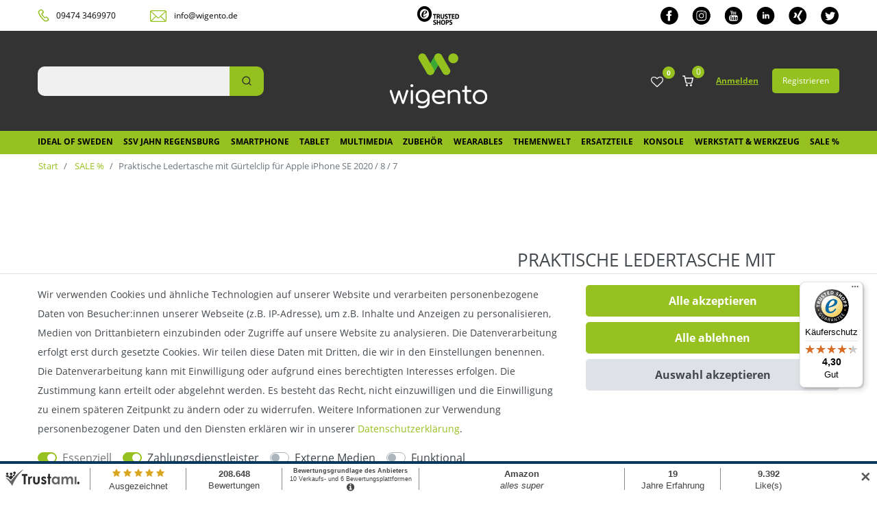

--- FILE ---
content_type: text/html; charset=UTF-8
request_url: https://www.wigento.de/smartphone/samsung/galaxy-s3-i9300-i9305/ledertasche-wallet-clip-schutzhuelle-fuer-samsung-galaxy-s3-i9300-schwarz-beige_556_1417
body_size: 69951
content:





    <!DOCTYPE html>

<html lang="de" data-framework="vue" prefix="og: http://ogp.me/ns#" class="icons-loading">

<head>

    <!-- Google Tag Manager -->
    <script>(function(w,d,s,l,i){w[l]=w[l]||[];w[l].push({'gtm.start':
                new Date().getTime(),event:'gtm.js'});var f=d.getElementsByTagName(s)[0],
            j=d.createElement(s),dl=l!='dataLayer'?'&l='+l:'';j.async=true;j.src=
            'https://www.googletagmanager.com/gtm.js?id='+i+dl;f.parentNode.insertBefore(j,f);
        })(window,document,'script','dataLayer','GTM-P9DZVCC');</script>
    <!-- End Google Tag Manager -->

                        

    <script type="text/javascript">
    (function() {
        var _availableConsents = {"necessary.consent":[true,[],null],"necessary.session":[true,[],null],"necessary.csrf":[true,["XSRF-TOKEN"],null],"necessary.shopbooster_cookie":[true,["plenty_cache"],null],"payment.paypal-cookies":[false,["X-PP-SILOVER","X-PP-L7","tsrc","paypalplus_session_v2"],true],"media.reCaptcha":[false,[],false],"convenience.languageDetection":[null,[],null]};
        var _allowedCookies = ["plenty_cache","XSRF-TOKEN","plenty-shop-cookie","PluginSetPreview","SID_PLENTY_ADMIN_15940","PreviewCookie"] || [];

        window.ConsentManager = (function() {
            var _consents = (function() {
                var _rawCookie = document.cookie.split(";").filter(function (cookie) {
                    return cookie.trim().indexOf("plenty-shop-cookie=") === 0;
                })[0];

                if (!!_rawCookie) {
                    try {
                        _rawCookie = decodeURIComponent(_rawCookie);
                    } catch (e) {
                        document.cookie = "plenty-shop-cookie= ; expires = Thu, 01 Jan 1970 00:00:00 GMT"
                        return null;
                    }

                    try {
                        return JSON.parse(
                            _rawCookie.trim().substr("plenty-shop-cookie=".length)
                        );
                    } catch (e) {
                        return null;
                    }
                }
                return null;
            })();

            Object.keys(_consents || {}).forEach(function(group) {
                if(typeof _consents[group] === 'object' && _consents[group] !== null)
                {
                    Object.keys(_consents[group] || {}).forEach(function(key) {
                        var groupKey = group + "." + key;
                        if(_consents[group][key] && _availableConsents[groupKey] && _availableConsents[groupKey][1].length) {
                            Array.prototype.push.apply(_allowedCookies, _availableConsents[groupKey][1]);
                        }
                    });
                }
            });

            if(!_consents) {
                Object.keys(_availableConsents || {})
                    .forEach(function(groupKey) {
                        if(_availableConsents[groupKey] && ( _availableConsents[groupKey][0] || _availableConsents[groupKey][2] )) {
                            Array.prototype.push.apply(_allowedCookies, _availableConsents[groupKey][1]);
                        }
                    });
            }

            var _setResponse = function(key, response) {
                _consents = _consents || {};
                if(typeof key === "object" && typeof response === "undefined") {
                    _consents = key;
                    document.dispatchEvent(new CustomEvent("consent-change", {
                        detail: {key: null, value: null, data: key}
                    }));
                    _enableScriptsOnConsent();
                } else {
                    var groupKey = key.split(".")[0];
                    var consentKey = key.split(".")[1];
                    _consents[groupKey] = _consents[groupKey] || {};
                    if(consentKey === "*") {
                        Object.keys(_availableConsents).forEach(function(aKey) {
                            if(aKey.split(".")[0] === groupKey) {
                                _consents[groupKey][aKey.split(".")[1]] = response;
                            }
                        });
                    } else {
                        _consents[groupKey][consentKey] = response;
                    }
                    document.dispatchEvent(new CustomEvent("consent-change", {
                        detail: {key: key, value: response, data: _consents}
                    }));
                    _enableScriptsOnConsent();
                }
                if(!_consents.hasOwnProperty('_id')) {
                    _consents['_id'] = "e4322f20cf23c259bcb072b68ec5f4a36c36ad54";
                }

                Object.keys(_availableConsents).forEach(function(key) {
                    if((_availableConsents[key][1] || []).length > 0) {
                        if(_isConsented(key)) {
                            _availableConsents[key][1].forEach(function(cookie) {
                                if(_allowedCookies.indexOf(cookie) < 0) _allowedCookies.push(cookie);
                            });
                        } else {
                            _allowedCookies = _allowedCookies.filter(function(cookie) {
                                return _availableConsents[key][1].indexOf(cookie) < 0;
                            });
                        }
                    }
                });

                document.cookie = "plenty-shop-cookie=" + JSON.stringify(_consents) + "; path=/; expires=" + _expireDate() + "; secure";
            };
            var _hasResponse = function() {
                return _consents !== null;
            };

            var _expireDate = function() {
                var expireSeconds = 0;
                                    expireSeconds = 8640000;
                                const date = new Date();
                date.setSeconds(date.getSeconds() + expireSeconds);
                const offset = date.getTimezoneOffset() / 60;
                date.setHours(date.getHours() - offset)
                return date.toUTCString();
            }
            var _isConsented = function(key) {
                var groupKey = key.split(".")[0];
                var consentKey = key.split(".")[1];

                if (consentKey === "*") {
                    return Object.keys(_availableConsents).some(function (aKey) {
                        var aGroupKey = aKey.split(".")[0];
                        return aGroupKey === groupKey && _isConsented(aKey);
                    });
                } else {
                    if(!_hasResponse()) {
                        return _availableConsents[key][0] || _availableConsents[key][2];
                    }

                    if(_consents.hasOwnProperty(groupKey) && _consents[groupKey].hasOwnProperty(consentKey))
                    {
                        return !!_consents[groupKey][consentKey];
                    }
                    else {
                        if(!!_availableConsents[key])
                        {
                            return _availableConsents[key][0];
                        }

                        console.warn("Cookie has been blocked due to not being registered: " + key);
                        return false;
                    }
                }
            };
            var _getConsents = function() {
                var _result = {};
                Object.keys(_availableConsents).forEach(function(key) {
                    var groupKey = key.split(".")[0];
                    var consentKey = key.split(".")[1];
                    _result[groupKey] = _result[groupKey] || {};
                    if(consentKey !== "*") {
                        _result[groupKey][consentKey] = _isConsented(key);
                    }
                });
                return _result;
            };
            var _isNecessary = function(key) {
                return _availableConsents.hasOwnProperty(key) && _availableConsents[key][0];
            };
            var _enableScriptsOnConsent = function() {
                var elementsToEnable = document.querySelectorAll("script[data-cookie-consent]");
                Array.prototype.slice.call(elementsToEnable).forEach(function(el) {
                    if(el.dataset && el.dataset.cookieConsent && _isConsented(el.dataset.cookieConsent) && el.type !== "application/javascript") {
                        var newScript = document.createElement("script");
                        if(el.src) {
                            newScript.src = el.src;
                        } else {
                            newScript.textContent = el.textContent;
                        }
                        el.parentNode.replaceChild(newScript, el);
                    }
                });
            };
            window.addEventListener("load", _enableScriptsOnConsent);
                        // Cookie proxy
            (function() {
                var _data = {};
                var _splitCookieString = function(cookiesString) {

                    var _allCookies = cookiesString.split(";");
                    var regex = /[^=]+=[^;]*;?((?:expires|path|domain)=[^;]*;)*/gm;
                    var cookies = [];

                    _allCookies.forEach(function(cookie){
                        if(cookie.trim().indexOf("plenty-shop-cookie=") === 0) {
                            var cookieString = decodeURIComponent(cookiesString);
                            var match;
                            while((match = regex.exec(cookieString)) !== null) {
                                if(match.index === match.lastIndex) {
                                    regex.lastIndex++;
                                }
                                cookies.push(match[0]);
                            }
                        } else if(cookie.length) {
                            cookies.push(cookie);
                        }
                    });

                    return cookies;

                };
                var _parseCookies = function (cookiesString) {
                    return _splitCookieString(cookiesString).map(function(cookieString) {
                        return _parseCookie(cookieString);
                    });
                };
                var _parseCookie = function(cookieString) {
                    var cookie = {
                        name: null,
                        value: null,
                        params: {}
                    };
                    var match = /^([^=]+)=([^;]*);*((?:[^;]*;?)*)$/.exec(cookieString.trim());
                    if(match && match[1]) {
                        cookie.name = match[1];
                        cookie.value = match[2];

                        (match[3] || "").split(";").map(function(param) {
                            return /^([^=]+)=([^;]*);?$/.exec(param.trim());
                        }).filter(function(param) {
                            return !!param;
                        }).forEach(function(param) {
                            cookie.params[param[1]] = param[2];
                        });

                        if(cookie.params && !cookie.params.path) {
                            cookie.params.path = "/";
                        }
                    }

                    return cookie;
                };
                var _isAllowed = function(cookieName) {
                    return _allowedCookies.some(function(allowedCookie) {
                        var match = /^\/(.*)\/([gmiy]*)$/.exec(allowedCookie);
                        return (match && match[1] && (new RegExp(match[1], match[2])).test(cookieName))
                            || allowedCookie === cookieName;
                    });
                };
                var _set = function(cookieString) {
                    var cookie = _parseCookie(cookieString);
                                                                    var domainParts = (window.location.host || window.location.hostname).split(".");
                        if(domainParts[0] === "www") {
                            domainParts.shift();
                            cookie.domain = "." + domainParts.join(".");
                        } else {
                            cookie.domain = (window.location.host || window.location.hostname);
                        }
                                        if(cookie && cookie.name) {
                        if(_isAllowed(cookie.name)) {
                            var cookieValue = cookie.value || "";
                            _data[cookie.name] = cookieValue + Object.keys(cookie.params || {}).map(function(paramKey) {
                                                            var date = new Date(_expireDate());
                                if(paramKey === "expires" && (new Date(cookie.params[paramKey]).getTime()) > date.getTime()) {
                                    return "; expires=" + _expireDate();
                                }
                                                            return "; " + paramKey.trim() + "=" + cookie.params[paramKey].trim();
                            }).join("");
                        } else {
                            _data[cookie.name] = null;
                            console.warn("Cookie has been blocked due to privacy settings: " + cookie.name);
                        }
                        _update();
                    }
                };
                var _get = function() {
                    return Object.keys(_data).filter(function (key) {
                        return !!_data[key];
                    }).map(function (key) {
                        return key + "=" + (_data[key].split(";")[0]);
                    }).join("; ");
                };
                var _update = function() {
                    delete document.cookie;
                    var cookies = _parseCookies(document.cookie);
                    Object.keys(_data).forEach(function(key) {
                        if(!_data[key]) {
                            // unset cookie
                            var domains = (window.location.host || window.location.hostname).split(".");
                            while(domains.length > 1) {
                                document.cookie = key + "=; path=/; expires=Thu, 01 Jan 1970 00:00:01 GMT; domain="+domains.join(".");
                                document.cookie = key + "=; path=/; expires=Thu, 01 Jan 1970 00:00:01 GMT; domain=."+domains.join(".");
                                domains.shift();
                            }
                            document.cookie = key + "=; path=/; expires=Thu, 01 Jan 1970 00:00:01 GMT;";
                            delete _data[key];
                        } else {
                            var existingCookie = cookies.find(function(cookie) { return cookie.name === key; });
                            var parsedData = _parseCookie(key + "=" + _data[key]);
                            if(!existingCookie || existingCookie.value !== parsedData.value) {
                                document.cookie = key + "=" + _data[key];
                            } else {
                                // console.log('No changes to cookie: ' + key);
                            }
                        }
                    });

                    if(!document.__defineGetter__) {
                        Object.defineProperty(document, 'cookie', {
                            get: _get,
                            set: _set
                        });
                    } else {
                        document.__defineGetter__('cookie', _get);
                        document.__defineSetter__('cookie', _set);
                    }
                };

                _splitCookieString(document.cookie).forEach(function(cookie)
                {
                    _set(cookie);
                });

                _update();
            })();
            
            return {
                setResponse: _setResponse,
                hasResponse: _hasResponse,
                isConsented: _isConsented,
                getConsents: _getConsents,
                isNecessary: _isNecessary
            };
        })();
    })();
</script>


    
<meta charset="utf-8">
<meta http-equiv="X-UA-Compatible" content="IE=edge">
<meta name="viewport" content="width=device-width, initial-scale=1">
<meta name="generator" content="plentymarkets" />

<link rel="icon" type="img/ico" href="/tpl/favicon_0.ico">
    
            <link rel="canonical" href="https://www.wigento.de/smartphone/samsung/galaxy-s3-i9300-i9305/ledertasche-wallet-clip-schutzhuelle-fuer-samsung-galaxy-s3-i9300-schwarz-beige_556">
    
            <link rel="alternate" hreflang="x-default" href="https://www.wigento.de/smartphone/samsung/galaxy-s3-i9300-i9305/ledertasche-wallet-clip-schutzhuelle-fuer-samsung-galaxy-s3-i9300-schwarz-beige_556_1417"/>
            <link rel="alternate" hreflang="de" href="https://www.wigento.de/smartphone/samsung/galaxy-s3-i9300-i9305/ledertasche-wallet-clip-schutzhuelle-fuer-samsung-galaxy-s3-i9300-schwarz-beige_556_1417"/>
    
<style data-font="Custom-Font">
    
                
        .icons-loading .fa { visibility: hidden !important; }
</style>

<link rel="preload" href="https://cdn02.plentymarkets.com/i2ppw9wjuo20/plugin/36/wigento/css/ceres-icons.css" as="style" onload="this.onload=null;this.rel='stylesheet';">
<noscript><link rel="stylesheet" href="https://cdn02.plentymarkets.com/i2ppw9wjuo20/plugin/36/wigento/css/ceres-icons.css"></noscript>


    
<link rel="preload" as="style" href="https://cdn02.plentymarkets.com/i2ppw9wjuo20/plugin/36/wigento/css/ceres-base.css?v=06c7cf1aae622fb6d3a7d1c550d734a092480bde">
    <link rel="stylesheet" href="https://cdn02.plentymarkets.com/i2ppw9wjuo20/plugin/36/wigento/css/ceres-base.css?v=06c7cf1aae622fb6d3a7d1c550d734a092480bde">


<script type="application/javascript">
    /*! loadCSS. [c]2017 Filament Group, Inc. MIT License */
    /* This file is meant as a standalone workflow for
    - testing support for link[rel=preload]
    - enabling async CSS loading in browsers that do not support rel=preload
    - applying rel preload css once loaded, whether supported or not.
    */
    (function( w ){
        "use strict";
        // rel=preload support test
        if( !w.loadCSS ){
            w.loadCSS = function(){};
        }
        // define on the loadCSS obj
        var rp = loadCSS.relpreload = {};
        // rel=preload feature support test
        // runs once and returns a function for compat purposes
        rp.support = (function(){
            var ret;
            try {
                ret = w.document.createElement( "link" ).relList.supports( "preload" );
            } catch (e) {
                ret = false;
            }
            return function(){
                return ret;
            };
        })();

        // if preload isn't supported, get an asynchronous load by using a non-matching media attribute
        // then change that media back to its intended value on load
        rp.bindMediaToggle = function( link ){
            // remember existing media attr for ultimate state, or default to 'all'
            var finalMedia = link.media || "all";

            function enableStylesheet(){
                // unbind listeners
                if( link.addEventListener ){
                    link.removeEventListener( "load", enableStylesheet );
                } else if( link.attachEvent ){
                    link.detachEvent( "onload", enableStylesheet );
                }
                link.setAttribute( "onload", null );
                link.media = finalMedia;
            }

            // bind load handlers to enable media
            if( link.addEventListener ){
                link.addEventListener( "load", enableStylesheet );
            } else if( link.attachEvent ){
                link.attachEvent( "onload", enableStylesheet );
            }

            // Set rel and non-applicable media type to start an async request
            // note: timeout allows this to happen async to let rendering continue in IE
            setTimeout(function(){
                link.rel = "stylesheet";
                link.media = "only x";
            });
            // also enable media after 3 seconds,
            // which will catch very old browsers (android 2.x, old firefox) that don't support onload on link
            setTimeout( enableStylesheet, 3000 );
        };

        // loop through link elements in DOM
        rp.poly = function(){
            // double check this to prevent external calls from running
            if( rp.support() ){
                return;
            }
            var links = w.document.getElementsByTagName( "link" );
            for( var i = 0; i < links.length; i++ ){
                var link = links[ i ];
                // qualify links to those with rel=preload and as=style attrs
                if( link.rel === "preload" && link.getAttribute( "as" ) === "style" && !link.getAttribute( "data-loadcss" ) ){
                    // prevent rerunning on link
                    link.setAttribute( "data-loadcss", true );
                    // bind listeners to toggle media back
                    rp.bindMediaToggle( link );
                }
            }
        };

        // if unsupported, run the polyfill
        if( !rp.support() ){
            // run once at least
            rp.poly();

            // rerun poly on an interval until onload
            var run = w.setInterval( rp.poly, 500 );
            if( w.addEventListener ){
                w.addEventListener( "load", function(){
                    rp.poly();
                    w.clearInterval( run );
                } );
            } else if( w.attachEvent ){
                w.attachEvent( "onload", function(){
                    rp.poly();
                    w.clearInterval( run );
                } );
            }
        }


        // commonjs
        if( typeof exports !== "undefined" ){
            exports.loadCSS = loadCSS;
        }
        else {
            w.loadCSS = loadCSS;
        }
    }( typeof global !== "undefined" ? global : this ) );

    (function() {
        var checkIconFont = function() {
            if(!document.fonts || document.fonts.check("1em FontAwesome")) {
                document.documentElement.classList.remove('icons-loading');
            }
        };

        if(document.fonts) {
            document.fonts.addEventListener("loadingdone", checkIconFont);
            window.addEventListener("load", checkIconFont);
        }
        checkIconFont();
    })();
</script>

                    

<!-- Extend the existing style with a template -->
                            
    
            



                    




    
    
                
    
    

    
    
    
    
    

                    


<meta name="robots" content="all">
    <meta name="keywords" content="iPhone Ledertasche mit Gürtelclip, Apple iPhone SE Hülle, Ledertasche für iPhone 8, schmutzabweisende Tasche iPhone, iPhone SE 2020 Gürtelclip">
<meta property="og:title" content="Praktische Ledertasche mit Gürtelclip für Apple iPhone SE 2020 / 8 / 7
         | Wigento"/>
<meta property="og:type" content="article"/>
<meta property="og:url" content="https://www.wigento.de/smartphone/samsung/galaxy-s3-i9300-i9305/ledertasche-wallet-clip-schutzhuelle-fuer-samsung-galaxy-s3-i9300-schwarz-beige_556_1417"/>
<meta property="og:image" content="https://cdn02.plentymarkets.com/i2ppw9wjuo20/item/images/556/full/556-13180_3.jpg"/>
<meta property="thumbnail" content="https://cdn02.plentymarkets.com/i2ppw9wjuo20/item/images/556/full/556-13180_3.jpg"/>

<script type="application/ld+json">
            {
                "@context"      : "https://schema.org/",
                "@type"         : "Product",
                "@id"           : "1417",
                "name"          : "Praktische Ledertasche mit Gürtelclip für Apple iPhone SE 2020 / 8 / 7",
                "category"      : "SALE %",
                "releaseDate"   : "",
                "image"         : "https://cdn02.plentymarkets.com/i2ppw9wjuo20/item/images/556/full/556-13180_3.jpg",
                "identifier"    : "1417",
                "description"   : "Sie möchten Ihr Apple iPhone SE 2020, 8, 7, SE, 6s, 6, 5S, 5C, 5 mit einer edlen Schutzhülle schützen? Dann sind Sie hier genau richtig. Die Schutzhülle begeistert durch ihr edles Design, und ist durch einen Clip leicht am Gürtel zu befestigen. Sie schützt vor äußerer Verschmutzung und unansehnlichen Kratzern. Die Tasche wurde speziell für Ihr Handy gefertigt und überzeugt durch Ihre Passgenauigkeit. Ideal für die Handtasche und auf Reisen. Produktdetails Schutzhülle: hochwertige Tasche im Etuiformat Kamera- &amp;amp; Lautsprecheröffnung vorhanden aufwendige und passgenaue Verarbeitung das Etui besteht aus Leder aufklappbar (Flipcase) Magnetverschluss Neuware vom Fachhändler Passend für: Apple iPhone SE 2020, 8, 7, SE, 6s, 6, 5S, 5C, 5 Lieferumfang: Schutzhülle in der abgebildeten Farbe",
                "disambiguatingDescription" : "Hochwertige Ledertasche mit Gürtelclip für Apple iPhone SE 2020, 8, 7, SE, 6s, 6, 5S, 5C, 5: Praktischer Schutz im eleganten Design, widerstandsfähig gegen Staub, Stöße und Kratzer.",
                "manufacturer"  : {
                    "@type"         : "Organization",
                    "name"          : "Wigento"
                },
                "sku"           : "1417",
                "offers": {
                    "@type"         : "Offer",
                    "priceCurrency" : "EUR",
                    "price"         : "8.90",
                    "url"           : "https://www.wigento.de/smartphone/samsung/galaxy-s3-i9300-i9305/ledertasche-wallet-clip-schutzhuelle-fuer-samsung-galaxy-s3-i9300-schwarz-beige_556_1417",
                    "priceSpecification":[
                                                {
                            "@type": "UnitPriceSpecification",
                            "price": "8.90",
                            "priceCurrency": "EUR",
                            "priceType": "SalePrice",
                            "referenceQuantity": {
                                "@type": "QuantitativeValue",
                                "value": "1",
                                "unitCode": "C62"
                            }
                        }

                    ],
                    "availability"  : "",
                    "itemCondition" : "https://schema.org/NewCondition"
                },
                "depth": {
                    "@type"         : "QuantitativeValue",
                    "value"         : "0"
                },
                "width": {
                    "@type"         : "QuantitativeValue",
                    "value"         : "0"
                },
                "height": {
                    "@type"         : "QuantitativeValue",
                    "value"         : "0"
                },
                "weight": {
                    "@type"         : "QuantitativeValue",
                    "value"         : "100"
                }
            }
        </script>

<title>Praktische Ledertasche mit Gürtelclip für Apple iPhone SE 2020 / 8 / 7
         | Wigento</title>

            <link rel="stylesheet" href="https://cdn02.plentymarkets.com/i2ppw9wjuo20/plugin/36/d2gpmpluginpaymenticons/css/plugin.css">
            <link rel="stylesheet" href="https://cdn02.plentymarkets.com/i2ppw9wjuo20/plugin/36/d2gpmpluginshippingicons/css/plugin.css">
            <link rel="stylesheet" href="https://cdn02.plentymarkets.com/i2ppw9wjuo20/plugin/36/feedback/css/main.css?v=06c7cf1aae622fb6d3a7d1c550d734a092480bde" media="none" onload="if(media!='all')media='all'">
<noscript><link rel="stylesheet" href="https://cdn02.plentymarkets.com/i2ppw9wjuo20/plugin/36/feedback/css/main.css?v=06c7cf1aae622fb6d3a7d1c550d734a092480bde"></noscript>


            <style>
    #paypal_loading_screen {
        display: none;
        position: fixed;
        z-index: 2147483640;
        top: 0;
        left: 0;
        width: 100%;
        height: 100%;
        overflow: hidden;

        transform: translate3d(0, 0, 0);

        background-color: black;
        background-color: rgba(0, 0, 0, 0.8);
        background: radial-gradient(ellipse closest-corner, rgba(0,0,0,0.6) 1%, rgba(0,0,0,0.8) 100%);

        color: #fff;
    }

    #paypal_loading_screen .paypal-checkout-modal {
        font-family: "HelveticaNeue", "HelveticaNeue-Light", "Helvetica Neue Light", helvetica, arial, sans-serif;
        font-size: 14px;
        text-align: center;

        box-sizing: border-box;
        max-width: 350px;
        top: 50%;
        left: 50%;
        position: absolute;
        transform: translateX(-50%) translateY(-50%);
        cursor: pointer;
        text-align: center;
    }

    #paypal_loading_screen.paypal-overlay-loading .paypal-checkout-message, #paypal_loading_screen.paypal-overlay-loading .paypal-checkout-continue {
        display: none;
    }

    .paypal-checkout-loader {
        display: none;
    }

    #paypal_loading_screen.paypal-overlay-loading .paypal-checkout-loader {
        display: block;
    }

    #paypal_loading_screen .paypal-checkout-modal .paypal-checkout-logo {
        cursor: pointer;
        margin-bottom: 30px;
        display: inline-block;
    }

    #paypal_loading_screen .paypal-checkout-modal .paypal-checkout-logo img {
        height: 36px;
    }

    #paypal_loading_screen .paypal-checkout-modal .paypal-checkout-logo img.paypal-checkout-logo-pp {
        margin-right: 10px;
    }

    #paypal_loading_screen .paypal-checkout-modal .paypal-checkout-message {
        font-size: 15px;
        line-height: 1.5;
        padding: 10px 0;
    }

    #paypal_loading_screen.paypal-overlay-context-iframe .paypal-checkout-message, #paypal_loading_screen.paypal-overlay-context-iframe .paypal-checkout-continue {
        display: none;
    }

    .paypal-spinner {
        height: 30px;
        width: 30px;
        display: inline-block;
        box-sizing: content-box;
        opacity: 1;
        filter: alpha(opacity=100);
        animation: rotation .7s infinite linear;
        border-left: 8px solid rgba(0, 0, 0, .2);
        border-right: 8px solid rgba(0, 0, 0, .2);
        border-bottom: 8px solid rgba(0, 0, 0, .2);
        border-top: 8px solid #fff;
        border-radius: 100%
    }

    .paypalSmartButtons div {
        margin-left: 10px;
        margin-right: 10px;
    }
</style>            <style>
.trustami_center{
	display:table; margin:0px auto;
}
.trustami_std{
	width: 100%;
}
.trustami_textOnly_content_inner > a{ 
	display: inline!important; 
}
.trustami-pm-widget p{
	padding:40px;
}
</style>
<script>
if (window.location.href.indexOf("isContentBuilder=") < 0) {
    var taWidgetImgHide = document.createElement('style');
    taWidgetImgHide.type = 'text/css';
    taWidgetImgHide.innerHTML = '.trustami-pm-widget p { display:none; }';
    var taWidgetStlHead = document.head || document.getElementsByTagName('head')[0];
    taWidgetStlHead.appendChild(taWidgetImgHide);
}
</script>
    
                                    
    </head>

<body class="page-singleitem item-556 variation-1417 ">

<!-- Google Tag Manager (noscript) -->
<noscript><iframe src="https://www.googletagmanager.com/ns.html?id=GTM-P9DZVCC"
                  height="0" width="0" style="display:none;visibility:hidden"></iframe></noscript>
<!-- End Google Tag Manager (noscript) -->

                    
<script>
    if('ontouchstart' in document.documentElement)
    {
        document.body.classList.add("touch");
    }
    else
    {
        document.body.classList.add("no-touch");
    }
</script>

<div id="vue-app" class="app">
    
    <lazy-hydrate when-idle>
        <notifications template="#vue-notifications" :initial-notifications="{&quot;error&quot;:null,&quot;warn&quot;:null,&quot;info&quot;:null,&quot;success&quot;:null,&quot;log&quot;:null}"></notifications>
    </lazy-hydrate>

    

             <header id="page-header" class="sticky-top">
        <div class="container-max">
            <div class="row flex-row-reverse position-relative">
                <div id="page-header-parent" class="col-12 header-container" data-header-offset>
                    <!-- 878 -->
 




<div class="dia-header header-fw  unfixed">
                <div class="dia-top-bar__container w-100">
                <div class="dia-top-bar container-max">
                                    
    
                    <div class="dia-top-bar__item dia-top-bar__item--contact">
                        <div class="dia-top-bar__tel">
                          <svg xmlns="http://www.w3.org/2000/svg" width="17" height="19" viewBox="0 0 17 19" fill="none">
                            <path d="M12.8681 11.6771C12.5484 11.5449 12.1488 11.611 11.9091 11.8094C11.5894 12.14 11.1099 12.4045 10.7103 12.4045C10.4705 12.4045 10.3107 12.4045 10.1508 12.2723C9.03193 11.4788 8.07289 10.0902 7.99297 9.9579L7.91305 9.89178C7.83313 9.82565 6.87408 8.43703 6.63432 7.18066C6.63432 7.04841 6.63432 6.85003 6.79416 6.71778C7.03392 6.45328 7.51344 6.25491 7.99297 6.18878C8.39257 6.12266 8.63233 5.85816 8.63233 5.52753C8.63233 5.39528 8.55241 4.00666 7.67329 2.75029C7.11384 1.95679 6.39456 1.36166 5.43551 1.03104C5.27567 0.964914 5.03591 0.964914 4.87607 1.03104C4.55639 1.03104 0.560365 2.22129 1.03989 4.93241C1.43949 7.11453 3.0379 9.62728 4.39655 11.611C5.7552 13.5286 7.59337 15.9753 9.75122 17.3639C10.3906 17.7606 11.1099 17.959 11.9091 17.959C13.9071 17.959 15.6653 16.7026 15.7453 16.6365C15.9051 16.5043 15.985 16.372 15.985 16.2398C16.0649 15.3801 15.8252 14.5205 15.2657 13.727C14.3866 12.4706 13.028 11.7433 12.8681 11.6771ZM15.2657 16.1736C15.2657 16.1736 13.5874 17.3639 11.9091 17.3639C11.2697 17.3639 10.7103 17.2316 10.2307 16.901C8.23273 15.5785 6.39456 13.198 5.11583 11.3465C3.67726 9.4289 2.07885 6.98228 1.75917 4.86628C1.35957 2.68416 4.87607 1.62616 5.03591 1.56004C5.83512 1.89066 6.47448 2.35354 6.954 3.08091C7.75321 4.20503 7.83313 5.46141 7.75321 5.59366C7.03392 5.65978 6.39456 5.99041 6.07488 6.38716C5.83512 6.65166 5.7552 6.98228 5.83512 7.31291C6.1548 8.6354 7.11384 10.024 7.27368 10.2224L7.3536 10.2885C7.43353 10.4208 8.47249 11.8755 9.6713 12.7351C9.99098 12.9335 10.3906 13.0658 10.7902 12.9996C11.4295 12.9335 11.989 12.669 12.5484 12.14C12.6284 12.14 13.9071 12.8674 14.7063 13.9915C15.1059 14.7189 15.3457 15.4463 15.2657 16.1736Z" fill="#95C11F" stroke="#95C11F"/>
                          </svg>
                          
                          <a href="tel:094743469970">09474 3469970</a>
                        </div>
                        
                        <div class="dia-top-bar__mail">
                          <svg xmlns="http://www.w3.org/2000/svg" width="25" height="18" viewBox="0 0 25 18" fill="none">
                            <path d="M2.34483 0.981445C1.05517 0.981445 0 2.06448 0 3.38171V15.5295C0 16.8467 1.05517 17.959 2.34483 17.959H21.6897C22.9793 17.959 24.0345 16.8467 24.0345 15.5587V3.41099C24.0345 2.09377 22.9793 1.01071 21.6897 1.01071L2.34483 0.981445ZM2.34483 2.15231H21.6897C21.8655 2.15231 22.0414 2.21084 22.1879 2.26939L12.75 11.2265C12.3103 11.6363 11.7534 11.6363 11.3138 11.2265L1.87586 2.26939C1.9931 2.18157 2.16897 2.15231 2.34483 2.15231ZM1.20172 3.23535L7.88448 9.55804L1.31897 16.1149C1.23103 15.9393 1.20172 15.7636 1.20172 15.5295V3.38171C1.17241 3.32316 1.17241 3.29389 1.20172 3.23535ZM22.8328 3.23535C22.8328 3.29389 22.8621 3.32316 22.8621 3.38171V15.5295C22.8621 15.7344 22.8035 15.9393 22.7448 16.0856L16.2086 9.52876L22.8328 3.23535ZM15.3293 10.3776L21.7483 16.7881C21.719 16.7881 21.719 16.7881 21.6897 16.7881H2.34483C2.31552 16.7881 2.31552 16.7881 2.28621 16.7881L8.70517 10.3776L10.4931 12.0754C11.3431 12.895 12.6914 12.895 13.5414 12.0754L15.3293 10.3776Z" fill="#95C11F"/>
                          </svg>
                          
                          <a href="mailto:info@wigento.de">info@wigento.de</a>
                        </div>
                    </div>
                    <div class="dia-top-bar__item dia-top-bar__item--trustedshops">
                        <a href="https://www.trustedshops.de/bewertung/info_XA9EBA95B4EC51754D9BE7DAFCFD84C1F.html"><img src="https://cdn02.plentymarkets.com/i2ppw9wjuo20/plugin/36/wigento/images/header/Trusted-shops-logo.png" alt="trusted shops"></a>
                    </div>
                    <div class="dia-top-bar__item dia-top-bar__item--social">
											
																						<a href="https://www.facebook.com/wigento" title="Facebook" target="_blank">
												
												<svg xmlns="http://www.w3.org/2000/svg" width="26" height="27" viewBox="0 0 26 27" fill="none">     <path d="M12.9178 0.988037C5.78394 0.988037 0 6.76434 0 13.8888C0 21.0132 5.78394 26.7895 12.9178 26.7895C20.0516 26.7895 25.8356 21.0132 25.8356 13.8888C25.8356 6.76434 20.0516 0.988037 12.9178 0.988037ZM16.1472 9.58852H14.694C14.1148 9.58852 13.9943 9.82611 13.9943 10.4249V11.7386H16.1472L15.9222 13.8888H13.9943V21.4142H10.7648V13.8888H8.61186V11.7386H10.7648V9.2574C10.7648 7.35562 11.767 6.36334 14.0255 6.36334H16.1472V9.58852Z" fill="black"/> </svg>
                      
                      </a>
																						<a href="https://www.instagram.com/wigento" title="Instagram" target="_blank">
												
												<svg xmlns="http://www.w3.org/2000/svg" width="27" height="27" viewBox="0 0 27 27" fill="none">                               <path d="M16.7987 7.76307C16.0043 7.72651 15.7653 7.72006 13.7534 7.72006C11.7414 7.72006 11.5035 7.72759 10.7091 7.76307C8.66483 7.8566 7.71322 8.82308 7.61956 10.8485C7.58404 11.6419 7.57543 11.8795 7.57543 13.8888C7.57543 15.898 7.58404 16.1356 7.61956 16.9301C7.71322 18.9501 8.66052 19.922 10.7091 20.0155C11.5024 20.051 11.7414 20.0596 13.7534 20.0596C15.7664 20.0596 16.0043 20.0521 16.7987 20.0155C18.843 19.9231 19.7935 18.9534 19.8882 16.9301C19.9238 16.1367 19.9313 15.898 19.9313 13.8888C19.9313 11.8795 19.9238 11.6419 19.8882 10.8485C19.7935 8.82415 18.8408 7.8566 16.7987 7.76307ZM13.7534 17.7536C11.6165 17.7536 9.8834 16.0238 9.8834 13.8888C9.8834 11.7548 11.6165 10.025 13.7534 10.025C15.8902 10.025 17.6233 11.7548 17.6233 13.8888C17.6233 16.0228 15.8902 17.7536 13.7534 17.7536ZM17.7762 10.7754C17.2767 10.7754 16.8719 10.3712 16.8719 9.87233C16.8719 9.37351 17.2767 8.96928 17.7762 8.96928C18.2757 8.96928 18.6804 9.37351 18.6804 9.87233C18.6804 10.3701 18.2757 10.7754 17.7762 10.7754ZM16.2648 13.8888C16.2648 15.2745 15.1399 16.3969 13.7534 16.3969C12.3668 16.3969 11.2419 15.2745 11.2419 13.8888C11.2419 12.503 12.3668 11.3806 13.7534 11.3806C15.1399 11.3806 16.2648 12.503 16.2648 13.8888ZM13.7534 0.988037C6.61951 0.988037 0.835571 6.76434 0.835571 13.8888C0.835571 21.0132 6.61951 26.7895 13.7534 26.7895C20.8872 26.7895 26.6711 21.0132 26.6711 13.8888C26.6711 6.76434 20.8872 0.988037 13.7534 0.988037ZM21.2435 16.9914C21.1197 19.7274 19.5943 21.2432 16.8612 21.369C16.057 21.4056 15.7997 21.4142 13.7534 21.4142C11.707 21.4142 11.4508 21.4056 10.6466 21.369C7.90806 21.2432 6.38914 19.7253 6.26319 16.9914C6.22659 16.1894 6.21798 15.9324 6.21798 13.8888C6.21798 11.8451 6.22659 11.5892 6.26319 10.7861C6.38914 8.05118 7.90914 6.53427 10.6466 6.40957C11.4508 6.37194 11.707 6.36334 13.7534 6.36334C15.7997 6.36334 16.057 6.37194 16.8612 6.40957C19.6008 6.53535 21.1208 8.05656 21.2435 10.7861C21.2801 11.5892 21.2887 11.8451 21.2887 13.8888C21.2887 15.9324 21.2801 16.1894 21.2435 16.9914Z" fill="black"/>                               <path d="M16.7987 7.76307C16.0043 7.72651 15.7653 7.72006 13.7534 7.72006C11.7414 7.72006 11.5035 7.72759 10.7091 7.76307C8.66483 7.8566 7.71322 8.82308 7.61956 10.8485C7.58404 11.6419 7.57543 11.8795 7.57543 13.8888C7.57543 15.898 7.58404 16.1356 7.61956 16.9301C7.71322 18.9501 8.66052 19.922 10.7091 20.0155C11.5024 20.051 11.7414 20.0596 13.7534 20.0596C15.7664 20.0596 16.0043 20.0521 16.7987 20.0155C18.843 19.9231 19.7935 18.9534 19.8882 16.9301C19.9238 16.1367 19.9313 15.898 19.9313 13.8888C19.9313 11.8795 19.9238 11.6419 19.8882 10.8485C19.7935 8.82415 18.8408 7.8566 16.7987 7.76307ZM13.7534 17.7536C11.6165 17.7536 9.8834 16.0238 9.8834 13.8888C9.8834 11.7548 11.6165 10.025 13.7534 10.025C15.8902 10.025 17.6233 11.7548 17.6233 13.8888C17.6233 16.0228 15.8902 17.7536 13.7534 17.7536ZM17.7762 10.7754C17.2767 10.7754 16.8719 10.3712 16.8719 9.87233C16.8719 9.37351 17.2767 8.96928 17.7762 8.96928C18.2757 8.96928 18.6804 9.37351 18.6804 9.87233C18.6804 10.3701 18.2757 10.7754 17.7762 10.7754ZM16.2648 13.8888C16.2648 15.2745 15.1399 16.3969 13.7534 16.3969C12.3668 16.3969 11.2419 15.2745 11.2419 13.8888C11.2419 12.503 12.3668 11.3806 13.7534 11.3806C15.1399 11.3806 16.2648 12.503 16.2648 13.8888ZM13.7534 0.988037C6.61951 0.988037 0.835571 6.76434 0.835571 13.8888C0.835571 21.0132 6.61951 26.7895 13.7534 26.7895C20.8872 26.7895 26.6711 21.0132 26.6711 13.8888C26.6711 6.76434 20.8872 0.988037 13.7534 0.988037ZM21.2435 16.9914C21.1197 19.7274 19.5943 21.2432 16.8612 21.369C16.057 21.4056 15.7997 21.4142 13.7534 21.4142C11.707 21.4142 11.4508 21.4056 10.6466 21.369C7.90806 21.2432 6.38914 19.7253 6.26319 16.9914C6.22659 16.1894 6.21798 15.9324 6.21798 13.8888C6.21798 11.8451 6.22659 11.5892 6.26319 10.7861C6.38914 8.05118 7.90914 6.53427 10.6466 6.40957C11.4508 6.37194 11.707 6.36334 13.7534 6.36334C15.7997 6.36334 16.057 6.37194 16.8612 6.40957C19.6008 6.53535 21.1208 8.05656 21.2435 10.7861C21.2801 11.5892 21.2887 11.8451 21.2887 13.8888C21.2887 15.9324 21.2801 16.1894 21.2435 16.9914Z" fill="black"/>                           </svg>
                      
                      </a>
																						<a href="https://www.youtube.com/channel/UCSZQret_2phjs4snk2946MA" title="YouTube" target="_blank">
												
												<svg xmlns="http://www.w3.org/2000/svg" width="27" height="26" viewBox="0 0 27 26" fill="none">                               <g clip-path="url(#clip0_104_78)">                                   <path d="M12.4242 14.9986H13.1841V19.0838H12.4242V18.6328C12.2842 18.7986 12.1378 18.9256 11.9882 19.0128C11.578 19.2475 11.0172 19.2421 11.0172 18.4132V14.9986H11.7761V18.1301C11.7761 18.2948 11.8159 18.4057 11.9785 18.4057C12.127 18.4057 12.3327 18.2162 12.4252 18.0999V14.9986H12.4242ZM13.1153 10.4978C13.3306 10.4978 13.45 10.3256 13.45 10.092V8.09621C13.45 7.85615 13.3445 7.68715 13.1013 7.68715C12.8774 7.68715 12.7686 7.86046 12.7686 8.09621V10.092C12.7676 10.3181 12.8946 10.4978 13.1153 10.4978ZM11.0258 13.5454H8.40027V14.3495H9.28621V19.0838H10.142V14.3495H11.0258V13.5454ZM16.1079 15.9707V18.2367C16.1079 18.7426 15.9184 19.1344 15.4135 19.1344C15.1347 19.1344 14.9033 19.0332 14.6912 18.7684V19.0828H13.9248V13.5443H14.6912V15.3269C14.8635 15.1181 15.0949 14.9459 15.3673 14.9459C15.9238 14.9469 16.1079 15.4163 16.1079 15.9707ZM15.3253 16.017C15.3253 15.8792 15.2994 15.7747 15.2445 15.7026C15.152 15.581 14.9819 15.5681 14.8495 15.6359L14.6923 15.7607V18.3066L14.8721 18.4509C14.9959 18.5133 15.1767 18.5176 15.2607 18.4089C15.3037 18.3508 15.3263 18.2571 15.3263 18.1269V16.017H15.3253ZM26.5067 12.9178C26.5067 20.0516 20.7227 25.8355 13.5889 25.8355C6.45507 25.8355 0.671143 20.0516 0.671143 12.9178C0.671143 5.78393 6.45507 0 13.5889 0C20.7227 0 26.5067 5.78393 26.5067 12.9178ZM14.9388 10.4946C14.9388 10.9187 15.068 11.2611 15.4975 11.2611C15.7386 11.2611 16.0723 11.1351 16.4179 10.725V11.1986H17.2156V6.90777H16.4179V10.1641C16.321 10.2858 16.1046 10.486 15.9486 10.486C15.7774 10.486 15.7365 10.3697 15.7365 10.1964V6.90777H14.9388V10.4946ZM11.9473 8.02516V10.1286C11.9473 10.8854 12.3423 11.2783 13.1153 11.2783C13.7579 11.2783 14.2617 10.8488 14.2617 10.1286V8.02516C14.2617 7.35344 13.7611 6.87225 13.1153 6.87225C12.4134 6.87225 11.9473 7.33729 11.9473 8.02516ZM8.97511 5.3824L10.0441 8.83898V11.1975H10.9429V8.83898L11.9882 5.3824H11.0753L10.4994 7.7076L9.88043 5.3824H8.97511ZM19.868 16.3711C19.854 13.5669 19.6484 12.4936 17.8787 12.3731C16.2446 12.2611 10.93 12.2622 9.29806 12.3731C7.53048 12.4936 7.32271 13.5615 7.30872 16.3711C7.32271 19.1764 7.52832 20.2486 9.29806 20.3702C10.93 20.4811 16.2446 20.4811 17.8787 20.3702C19.6473 20.2486 19.854 19.1818 19.868 16.3711ZM18.9153 16.0966V17.1365H17.4621V17.9072C17.4621 18.214 17.4879 18.4789 17.7936 18.4789C18.1144 18.4789 18.1327 18.2636 18.1327 17.9072V17.6231H18.9153V17.9299C18.9153 18.7168 18.5784 19.1936 17.7775 19.1936C17.0498 19.1936 16.6806 18.6651 16.6806 17.9299V16.0955C16.6806 15.3861 17.1488 14.8942 17.8335 14.8942C18.5633 14.8953 18.9153 15.3581 18.9153 16.0966ZM18.1338 16.0891C18.1338 15.8135 18.0757 15.61 17.8012 15.61C17.5202 15.61 17.4632 15.8081 17.4632 16.0891V16.5035H18.1338V16.0891Z" fill="black"/>                               </g>                               <defs>                                   <clipPath id="clip0_104_78">                                       <rect width="25.8355" height="25.8355" fill="white" transform="translate(0.671143)"/>                                   </clipPath>                               </defs>                           </svg>
                      
                      </a>
																						<a href="https://www.linkedin.com/company/37066362" title="LinkedIn" target="_blank">
												
												<svg xmlns="http://www.w3.org/2000/svg" width="27" height="27" viewBox="0 0 27 27" fill="none">                               <path d="M13.4245 0.988037C6.29065 0.988037 0.506714 6.76434 0.506714 13.8888C0.506714 21.0132 6.29065 26.7895 13.4245 26.7895C20.5583 26.7895 26.3423 21.0132 26.3423 13.8888C26.3423 6.76434 20.5583 0.988037 13.4245 0.988037ZM11.2715 18.189H9.11857V11.7386H11.2715V18.189ZM10.1951 10.7808C9.54163 10.7808 9.01092 10.2475 9.01092 9.58852C9.01092 8.93058 9.54055 8.39628 10.1951 8.39628C10.8496 8.39628 11.3792 8.93058 11.3792 9.58852C11.3792 10.2475 10.8485 10.7808 10.1951 10.7808ZM18.8069 18.189H16.6561V15.1133C16.6561 13.0911 14.501 13.262 14.501 15.1133V18.189H12.348V11.7386H14.501V12.9137C15.4397 11.1764 18.8069 11.0474 18.8069 14.5779V18.189Z" fill="black"/>                           </svg>
                      
                      </a>
																						<a href="https://www.xing.com/pages/wigentogmbh" title="Xing" target="_blank">
												
												<svg xmlns="http://www.w3.org/2000/svg" width="27" height="27" viewBox="0 0 27 27" fill="none">                               <path d="M13.2601 0.988037C6.12622 0.988037 0.342285 6.76434 0.342285 13.8888C0.342285 21.0132 6.12622 26.7895 13.2601 26.7895C20.3939 26.7895 26.1779 21.0132 26.1779 13.8888C26.1779 6.76434 20.3939 0.988037 13.2601 0.988037ZM6.89699 17.1096L9.48054 12.5589L7.7431 9.58422H10.8444L12.5679 12.5503L9.98326 17.1096H6.89699ZM18.5768 21.4142H15.511L12.1685 15.3519L17.2366 6.36334H20.3336L15.2666 15.3519L18.5768 21.4142Z" fill="black"/>                           </svg>
                      
                      </a>
																						<a href="https://twitter.com/wigento" title="Twitter" target="_blank">
												
												<svg xmlns="http://www.w3.org/2000/svg" width="27" height="27" viewBox="0 0 27 27" fill="none">                               <path d="M13.0955 0.988037C5.96167 0.988037 0.177734 6.76434 0.177734 13.8888C0.177734 21.0132 5.96167 26.7895 13.0955 26.7895C20.2294 26.7895 26.0133 21.0132 26.0133 13.8888C26.0133 6.76434 20.2294 0.988037 13.0955 0.988037ZM19.6255 11.357C19.8225 15.7002 16.579 20.5423 10.8371 20.5423C9.09101 20.5423 7.46659 20.0306 6.09839 19.1544C7.73895 19.3479 9.37627 18.8921 10.6756 17.8762C9.32353 17.8514 8.18138 16.9581 7.78631 15.7314C8.2718 15.8239 8.74976 15.797 9.18358 15.6787C7.69696 15.3799 6.67 14.0425 6.70337 12.6116C7.12104 12.8427 7.59685 12.9814 8.10387 12.9975C6.72705 12.0784 6.33737 10.2626 7.14688 8.87468C8.67118 10.7431 10.9501 11.9719 13.5197 12.1009C13.0686 10.1701 14.5359 8.3092 16.5327 8.3092C17.4208 8.3092 18.225 8.68439 18.789 9.28428C19.4931 9.14667 20.1562 8.88865 20.7525 8.53496C20.5211 9.25632 20.0313 9.86051 19.3929 10.2432C20.0184 10.168 20.6147 10.0024 21.1681 9.75623C20.7547 10.3776 20.2315 10.9216 19.6255 11.357Z" fill="black"/>                           </svg>
                      
                      </a>
																					</div>
            </div>
            <div class="container-max page-header">
                <div class="row">
                    
                                            <div id="countrySettings" class="cmp cmp-country-settings collapse">
                            <div class="container-max">
                                <div class="row py-3">
                                                                            <div class="col-12 col-lg-6">

                                            <div class="language-settings">
                                                <div class="list-title">
                                                    <strong>Sprache</strong>
                                                    <hr>
                                                </div>

                                                                                                                                                <ul>
                                                                                                        <li                                                            class="active">
                                                                                                                                                                                                                                                                                        <a href="https://www.wigento.de/smartphone/samsung/galaxy-s3-i9300-i9305/ledertasche-wallet-clip-schutzhuelle-fuer-samsung-galaxy-s3-i9300-schwarz-beige_556_1417" data-update-url>
                                                            <i class="flag-icon flag-icon-de"></i>
                                                            Deutsch
                                                        </a>
                                                    </li>
                                                                                                    </ul>
                                            </div>
                                        </div>
                                                                                                                <div class="col-12 col-lg-6">
                                            <div class="shipping-settings">
                                                <div class="list-title">
                                                    <strong>Lieferland</strong>
                                                    <hr>
                                                </div>
                                                <shipping-country-select
                                                        :disable-input="false"></shipping-country-select>
                                            </div>
                                        </div>
                                                                    </div>
                            </div>
                        </div>
                                    </div>
            </div>
        </div>
        <div class="dia-shop-nav">
        <div class="dia-shop-nav__container container-max">
            <div class="dia-shop-nav__row">
                <div class="col-12 col-md-4 col-lg-4 dia-shop-nav__search d-lg-block order-3 order-md-0">
                                        <div class="dia-shop-nav__search-wrapper">
                        <item-search>
                                                    </item-search>
                    </div>
                                    </div>
                <div class="col-12 col-md-3 col-lg-4 order-0 order-md-1">
                    <a class="dia-shop-nav__logo-link" href="/">
                        <img alt="Wigento"
                             src="https://cdn02.plentymarkets.com/i2ppw9wjuo20/frontend/LogoWigento_1.svg"
                             class="dia-shop-nav__logo img-fluid"/>
                    </a>
                </div>
    
                <div class="col-12 col-md-5 col-lg-4 order-2 order-md-3">
                    <ul class="dia-controls-list">
                        <li class="dia-controls-list__item--m-menu">
                            <button v-open-mobile-navigation
                                    class="dia-controls-list__item dia-navbar__toggle d-lg-none" type="button">
                                <svg xmlns="http://www.w3.org/2000/svg" width="20" height="20" viewBox="0 0 24 24"
                                     fill="none" stroke="#ffffff" stroke-width="2" stroke-linecap="round"
                                     stroke-linejoin="round">
                                    <line x1="3" y1="12" x2="21" y2="12"></line>
                                    <line x1="3" y1="6" x2="21" y2="6"></line>
                                    <line x1="3" y1="18" x2="21" y2="18"></line>
                                </svg>
                            </button>
                        </li>
                        <li class="dia-controls-list__item dia-controls-list__item--search control-search">
                            <a aria-label="toggle search"
                               v-open-mobile-search
                               href="#searchBox"
                               aria-expanded="false"
                               aria-controls="searchBox">
                                <i aria-hidden="true" class="fa fa-search"></i>
                            </a>
                        </li>
                                                                                <li class="dia-controls-list__item dia-controls-list__item--wish">
                                <lazy-hydrate when-idle>
                                    <wish-list-count>
                                        <a>
                                            <span class="badge-right">0</span>
                                            <i aria-hidden="true" class="fa fa-heart-o"></i>
                                        </a>
                                    </wish-list-count>
                                </lazy-hydrate>

                            </li>
                                                    

                                                    <li class="dia-controls-list__item dia-controls-list__item--basket" @mouseover.once="$store.dispatch('loadComponent', 'basket-preview')">
                                <a v-toggle-basket-preview href="#" class="toggle-basket-preview">
                                                                            <span class="badge-right"
                                              v-basket-item-quantity="$store.state.basket.data.itemQuantity">0</span>
                                    
                                    <i v-waiting-animation="$store.state.basket.isBasketLoading"
                                       waiting-class="fa fa-refresh fa-spin" class="fa fa-shopping-cart"
                                       aria-hidden="true"></i>
                                                                    </a>

                                <lazy-load component="basket-preview">
                                    <basket-preview :show-net-prices="false">
                                        <template #before-basket-item>
                                                                
                                        </template>
                                        <template #loading-animation>
                                                                
                                        </template>
                                        <template #after-basket-item>
                                                                
                                        </template>
                                        <template #before-basket-totals>
                                                                
                                        </template>
                                        <template #before-item-sum>
                                                                
                                        </template>
                                        <template #after-item-sum>
                                                                
                                        </template>
                                        <template #before-shipping-costs>
                                                                
                                        </template>
                                        <template #after-shipping-costs>
                                                                
                                        </template>
                                        <template #before-total-sum>
                                                                
                                        </template>
                                        <template #before-vat>
                                                                
                                        </template>
                                        <template #after-vat>
                                                                
                                        </template>
                                        <template #after-total-sum>
                                                                
                                        </template>
                                        <template #after-basket-totals>
                                                                
                                        </template>
                                        <template #before-checkout-button>
                                                                
                                        </template>
                                        <template #after-checkout-button>
                                                        <!-- Include the PayPal JavaScript SDK -->
<script2 type="text/javascript">
    if(!document.getElementById('paypal-smart-payment-script'))
    {
    var script = document.createElement("script");
    script.type = "module";
    script.id = "paypal-smart-payment-script";
    script.src = "https://cdn02.plentymarkets.com/i2ppw9wjuo20/plugin/36/paypal/js/smartPaymentScript.min.js";
    script.setAttribute("data-client-id", "AfslQana4f4CQjHvRBnUc6vBJg5jgJuZFwM-SbrTiGKUAqB7MrxQv3QWFdQ6U1h7ogMDokT1DNBzRxMw");
    script.setAttribute("data-user-id-token", "");
    script.setAttribute("data-merchant-id", "3A6C9UPAJ5WGL");
    script.setAttribute("data-currency", "EUR");
    script.setAttribute("data-append-trailing-slash", "");
    script.setAttribute("data-locale", "de_DE");
    script.setAttribute("sandbox", "");
    script.setAttribute("googlePayComponent", 0);
    script.setAttribute("applePayComponent", 0);
    script.setAttribute("logToken", "95da59d9bb001c3b58ec889ef05dd718");
    document.body.appendChild(script);
    } else {
        var script = document.getElementById('paypal-smart-payment-script');
        script.src = "https://cdn02.plentymarkets.com/i2ppw9wjuo20/plugin/36/paypal/js/smartPaymentScript.min.js";
        script.setAttribute("data-client-id", "AfslQana4f4CQjHvRBnUc6vBJg5jgJuZFwM-SbrTiGKUAqB7MrxQv3QWFdQ6U1h7ogMDokT1DNBzRxMw");
        script.setAttribute("data-user-id-token", "");
        script.setAttribute("data-merchant-id", "3A6C9UPAJ5WGL");
        script.setAttribute("data-currency", "EUR");
        script.setAttribute("data-append-trailing-slash", "");
        script.setAttribute("data-locale", "de_DE");
        script.setAttribute("sandbox", "");
        script.setAttribute("googlePayComponent", 0);
        script.setAttribute("applePayComponent", 0);
        script.setAttribute("logToken", "95da59d9bb001c3b58ec889ef05dd718");
    }
</script2>

<!-- Set up a container element for the button -->
<div id="paypal-button-container_69721cde22659" class="paypalSmartButtons btn btn-block" data-uuid="69721cde22659">
    <script2 type="text/javascript">
                    if (typeof paypal_plenty_sdk === 'undefined' || typeof renderPayPalButtons !== 'function') {
                document.addEventListener('payPalScriptInitialized', () => {
                    renderPayPalButtons('69721cde22659', 'paylater', 'paypal', 'rect', 'gold');
                });
            } else {
                renderPayPalButtons('69721cde22659', 'paylater', 'paypal', 'rect', 'gold');
            }
                    if (typeof paypal_plenty_sdk === 'undefined' || typeof renderPayPalButtons !== 'function') {
                document.addEventListener('payPalScriptInitialized', () => {
                    renderPayPalButtons('69721cde22659', 'paypal', 'buynow', 'rect', 'gold');
                });
            } else {
                renderPayPalButtons('69721cde22659', 'paypal', 'buynow', 'rect', 'gold');
            }
            </script2>
</div>
                    
                                        </template>
                                    </basket-preview>
                                </lazy-load>
                            </li>
                            
                                                    <li class="dia-controls-list__item dia-controls-list__item--login">
                                <client-only>
                                    <user-login-handler :show-registration="true">
                                        <a href="#" class="" id="accountMenuList" data-toggle="dropdown"
                                           aria-haspopup="true" aria-expanded="false" data-boundary="window">
                                            <i aria-hidden="true" class="fa fa-user"></i>
                                        </a>
                                    </user-login-handler>
                                </client-only>
        
                            </li>
                        
                    </ul>
                </div>
            </div>
        </div>
    </div>
        <nav class="dia-navbar__wrapper">
        <div class="dia-navbar__container container-max">
            <ul class="dia-navbar">
                            
    
        
                                                                
            
                <li class="dia-navbar__item">
                    <a class="dia-navbar__link" href="/ideal-of-sweden">IDEAL OF SWEDEN</a>
                </li>

                        
        
                                                                
            
                <li class="dia-navbar__item">
                    <a class="dia-navbar__link" href="/ssv-jahn-regensburg">SSV Jahn Regensburg</a>
                </li>

                        
        
                                                                                                                                                                                                                                                                                                                                                                                                                                                                                                                                                                                                                                                                                                        
            
                <li class="dia-navbar__item dia-navbar__item--dd " v-navigation-touch-handler>
                    <a class="dia-navbar__link" href="/smartphone">Smartphone</a>
                                            <ul class="dia-navbar__dd">
                                                                                                <li  class="dia-navbar__dd-item">
                                        <a class="dia-navbar__dd-link" href="/smartphone/apple">Apple</a>
                                    </li>
                                                                                                                                <li  class="dia-navbar__dd-item">
                                        <a class="dia-navbar__dd-link" href="/smartphone/samsung">Samsung</a>
                                    </li>
                                                                                                                                <li  class="dia-navbar__dd-item">
                                        <a class="dia-navbar__dd-link" href="/smartphone/honor">Honor</a>
                                    </li>
                                                                                                                                <li  class="dia-navbar__dd-item">
                                        <a class="dia-navbar__dd-link" href="/smartphone/huawei">Huawei</a>
                                    </li>
                                                                                                                                <li  class="dia-navbar__dd-item">
                                        <a class="dia-navbar__dd-link" href="/smartphone/xiaomi">Xiaomi</a>
                                    </li>
                                                                                                                                <li  class="dia-navbar__dd-item">
                                        <a class="dia-navbar__dd-link" href="/smartphone/sony">Sony</a>
                                    </li>
                                                                                                                                <li  class="dia-navbar__dd-item">
                                        <a class="dia-navbar__dd-link" href="/smartphone/motorola">Motorola</a>
                                    </li>
                                                                                                                                <li  class="dia-navbar__dd-item">
                                        <a class="dia-navbar__dd-link" href="/smartphone/zte">ZTE</a>
                                    </li>
                                                                                                                                <li  class="dia-navbar__dd-item">
                                        <a class="dia-navbar__dd-link" href="/smartphone/nokia">Nokia</a>
                                    </li>
                                                                                                                                <li  class="dia-navbar__dd-item">
                                        <a class="dia-navbar__dd-link" href="/smartphone/google">Google</a>
                                    </li>
                                                                                                                                <li  class="dia-navbar__dd-item">
                                        <a class="dia-navbar__dd-link" href="/smartphone/lg">LG</a>
                                    </li>
                                                                                                                                <li  class="dia-navbar__dd-item">
                                        <a class="dia-navbar__dd-link" href="/smartphone/wiko">Wiko</a>
                                    </li>
                                                                                                                                <li  class="dia-navbar__dd-item">
                                        <a class="dia-navbar__dd-link" href="/smartphone/htc">HTC</a>
                                    </li>
                                                                                                                                <li  class="dia-navbar__dd-item">
                                        <a class="dia-navbar__dd-link" href="/smartphone/asus">ASUS</a>
                                    </li>
                                                                                                                                <li  class="dia-navbar__dd-item">
                                        <a class="dia-navbar__dd-link" href="/smartphone/oneplus">OnePlus</a>
                                    </li>
                                                                                                                                <li  class="dia-navbar__dd-item">
                                        <a class="dia-navbar__dd-link" href="/smartphone/oppo">Oppo</a>
                                    </li>
                                                                                                                                <li  class="dia-navbar__dd-item">
                                        <a class="dia-navbar__dd-link" href="/smartphone/alcatel">Alcatel</a>
                                    </li>
                                                                                                                                <li  class="dia-navbar__dd-item">
                                        <a class="dia-navbar__dd-link" href="/smartphone/microsoft">Microsoft</a>
                                    </li>
                                                                                                                                <li  class="dia-navbar__dd-item">
                                        <a class="dia-navbar__dd-link" href="/smartphone/blackview">Blackview</a>
                                    </li>
                                                                                                                                <li  class="dia-navbar__dd-item">
                                        <a class="dia-navbar__dd-link" href="/smartphone/gigaset">Gigaset</a>
                                    </li>
                                                                                                                                <li  class="dia-navbar__dd-item">
                                        <a class="dia-navbar__dd-link" href="/smartphone/nothing-phone">Nothing Phone</a>
                                    </li>
                                                                                                                                <li  class="dia-navbar__dd-item">
                                        <a class="dia-navbar__dd-link" href="/smartphone/oneplus">sonstige Geräte</a>
                                    </li>
                                                                                    </ul>
                                    </li>

                        
        
                                                                                                                                                                                                                                                                                                                                                                                                                                                                        
            
                <li class="dia-navbar__item dia-navbar__item--dd " v-navigation-touch-handler>
                    <a class="dia-navbar__link" href="/tablet">Tablet</a>
                                            <ul class="dia-navbar__dd">
                                                                                                <li  class="dia-navbar__dd-item">
                                        <a class="dia-navbar__dd-link" href="/tablet/apple">Apple</a>
                                    </li>
                                                                                                                                <li  class="dia-navbar__dd-item">
                                        <a class="dia-navbar__dd-link" href="/tablet/xiaomi">Xiaomi</a>
                                    </li>
                                                                                                                                <li  class="dia-navbar__dd-item">
                                        <a class="dia-navbar__dd-link" href="/tablet/samsung">Samsung</a>
                                    </li>
                                                                                                                                <li  class="dia-navbar__dd-item">
                                        <a class="dia-navbar__dd-link" href="/tablet/honor">Honor</a>
                                    </li>
                                                                                                                                <li  class="dia-navbar__dd-item">
                                        <a class="dia-navbar__dd-link" href="/tablet/huawei">Huawei</a>
                                    </li>
                                                                                                                                <li  class="dia-navbar__dd-item">
                                        <a class="dia-navbar__dd-link" href="/tablet/lenovo">Lenovo</a>
                                    </li>
                                                                                                                                <li  class="dia-navbar__dd-item">
                                        <a class="dia-navbar__dd-link" href="/tablet/asus">ASUS</a>
                                    </li>
                                                                                                                                <li  class="dia-navbar__dd-item">
                                        <a class="dia-navbar__dd-link" href="/tablet/amazon">Amazon</a>
                                    </li>
                                                                                                                                <li  class="dia-navbar__dd-item">
                                        <a class="dia-navbar__dd-link" href="/tablet/microsoft">Microsoft</a>
                                    </li>
                                                                                                                                <li  class="dia-navbar__dd-item">
                                        <a class="dia-navbar__dd-link" href="/tablet/nokia">Nokia</a>
                                    </li>
                                                                                                                                <li  class="dia-navbar__dd-item">
                                        <a class="dia-navbar__dd-link" href="/tablet/oneplus">OnePlus</a>
                                    </li>
                                                                                                                                <li  class="dia-navbar__dd-item">
                                        <a class="dia-navbar__dd-link" href="/tablet/teclast">Teclast</a>
                                    </li>
                                                                                                                                <li  class="dia-navbar__dd-item">
                                        <a class="dia-navbar__dd-link" href="/tablet/pocketbook">PocketBook</a>
                                    </li>
                                                                                                                                <li  class="dia-navbar__dd-item">
                                        <a class="dia-navbar__dd-link" href="/tablet/kobo">Kobo</a>
                                    </li>
                                                                                    </ul>
                                    </li>

                        
        
                                                                                                                                                                                                            
            
                <li class="dia-navbar__item dia-navbar__item--dd " v-navigation-touch-handler>
                    <a class="dia-navbar__link" href="/multimedia">Multimedia</a>
                                            <ul class="dia-navbar__dd">
                                                                                                <li  class="dia-navbar__dd-item">
                                        <a class="dia-navbar__dd-link" href="/multimedia/audio">Audio</a>
                                    </li>
                                                                                                                                <li  class="dia-navbar__dd-item">
                                        <a class="dia-navbar__dd-link" href="/multimedia/drohnen-action-cams">Drohnen &amp; Action Cams</a>
                                    </li>
                                                                                                                                <li  class="dia-navbar__dd-item">
                                        <a class="dia-navbar__dd-link" href="/multimedia/webcams">Webcams</a>
                                    </li>
                                                                                                                                <li  class="dia-navbar__dd-item">
                                        <a class="dia-navbar__dd-link" href="/multimedia/apple">Apple</a>
                                    </li>
                                                                                                                                <li  class="dia-navbar__dd-item">
                                        <a class="dia-navbar__dd-link" href="/multimedia/laptop-zubehoer">Laptop / Notebook Zubehör</a>
                                    </li>
                                                                                    </ul>
                                    </li>

                        
        
                                                                                                                                                                                                                                                                                                                                                                                                                                                                        
            
                <li class="dia-navbar__item dia-navbar__item--dd " v-navigation-touch-handler>
                    <a class="dia-navbar__link" href="/zubehoer">Zubehör</a>
                                            <ul class="dia-navbar__dd">
                                                                                                <li  class="dia-navbar__dd-item">
                                        <a class="dia-navbar__dd-link" href="/zubehoer/apple">Apple</a>
                                    </li>
                                                                                                                                <li  class="dia-navbar__dd-item">
                                        <a class="dia-navbar__dd-link" href="/zubehoer/dockingstationen">Dockingstationen</a>
                                    </li>
                                                                                                                                <li  class="dia-navbar__dd-item">
                                        <a class="dia-navbar__dd-link" href="/zubehoer/eingabestifte">Eingabestifte</a>
                                    </li>
                                                                                                                                <li  class="dia-navbar__dd-item">
                                        <a class="dia-navbar__dd-link" href="/zubehoer/google-pixel-watch">Google Pixel Watch </a>
                                    </li>
                                                                                                                                <li  class="dia-navbar__dd-item">
                                        <a class="dia-navbar__dd-link" href="/zubehoer/induktive-ladestation">Induktive Ladestation</a>
                                    </li>
                                                                                                                                <li  class="dia-navbar__dd-item">
                                        <a class="dia-navbar__dd-link" href="/zubehoer/schutzfolie">Schutzfolie</a>
                                    </li>
                                                                                                                                <li  class="dia-navbar__dd-item">
                                        <a class="dia-navbar__dd-link" href="/zubehoer/usb-c-zubehoer">USB-C Zubehör</a>
                                    </li>
                                                                                                                                <li  class="dia-navbar__dd-item">
                                        <a class="dia-navbar__dd-link" href="/zubehoer/kabel-adapter">Kabel &amp; Adapter</a>
                                    </li>
                                                                                                                                <li  class="dia-navbar__dd-item">
                                        <a class="dia-navbar__dd-link" href="/zubehoer/akkus-batterien">Akkus/Batterien</a>
                                    </li>
                                                                                                                                <li  class="dia-navbar__dd-item">
                                        <a class="dia-navbar__dd-link" href="/zubehoer/kfz-halterungen">KFZ Halterungen</a>
                                    </li>
                                                                                                                                <li  class="dia-navbar__dd-item">
                                        <a class="dia-navbar__dd-link" href="/zubehoer/kfz-ladegeraete">KFZ Ladegeräte</a>
                                    </li>
                                                                                                                                <li  class="dia-navbar__dd-item">
                                        <a class="dia-navbar__dd-link" href="/zubehoer/reinigungszubehoer">Reinigungszubehör</a>
                                    </li>
                                                                                                                                <li  class="dia-navbar__dd-item">
                                        <a class="dia-navbar__dd-link" href="/zubehoer/speicherkarten">Speicherkarten</a>
                                    </li>
                                                                                                                                <li  class="dia-navbar__dd-item">
                                        <a class="dia-navbar__dd-link" href="/zubehoer/apple-airtag">Apple AirTag</a>
                                    </li>
                                                                                    </ul>
                                    </li>

                        
        
                                                                                                                                                                                                                                                                                                                                                                                                                                                                        
            
                <li class="dia-navbar__item dia-navbar__item--dd " v-navigation-touch-handler>
                    <a class="dia-navbar__link" href="/wearables">Wearables</a>
                                            <ul class="dia-navbar__dd">
                                                                                                <li  class="dia-navbar__dd-item">
                                        <a class="dia-navbar__dd-link" href="/wearables/amazfit">Amazfit</a>
                                    </li>
                                                                                                                                <li  class="dia-navbar__dd-item">
                                        <a class="dia-navbar__dd-link" href="/wearables/apple-watch">Apple Watch</a>
                                    </li>
                                                                                                                                <li  class="dia-navbar__dd-item">
                                        <a class="dia-navbar__dd-link" href="/wearables/dockingstationen">Dockingstationen</a>
                                    </li>
                                                                                                                                <li  class="dia-navbar__dd-item">
                                        <a class="dia-navbar__dd-link" href="/wearables/fitbit">Fitbit</a>
                                    </li>
                                                                                                                                <li  class="dia-navbar__dd-item">
                                        <a class="dia-navbar__dd-link" href="/wearables/garmin">Garmin </a>
                                    </li>
                                                                                                                                <li  class="dia-navbar__dd-item">
                                        <a class="dia-navbar__dd-link" href="/wearables/google-pixel">Google Pixel</a>
                                    </li>
                                                                                                                                <li  class="dia-navbar__dd-item">
                                        <a class="dia-navbar__dd-link" href="/wearables/ladegeraete">Ladegeräte</a>
                                    </li>
                                                                                                                                <li  class="dia-navbar__dd-item">
                                        <a class="dia-navbar__dd-link" href="/wearables/oneplus">OnePlus</a>
                                    </li>
                                                                                                                                <li  class="dia-navbar__dd-item">
                                        <a class="dia-navbar__dd-link" href="/wearables/sonstige">Sonstige</a>
                                    </li>
                                                                                                                                <li  class="dia-navbar__dd-item">
                                        <a class="dia-navbar__dd-link" href="/wearables/xiaomi">Xiaomi</a>
                                    </li>
                                                                                                                                <li  class="dia-navbar__dd-item">
                                        <a class="dia-navbar__dd-link" href="/wearables/xplora">Xplora</a>
                                    </li>
                                                                                                                                <li  class="dia-navbar__dd-item">
                                        <a class="dia-navbar__dd-link" href="/wearables/samsung">Samsung</a>
                                    </li>
                                                                                                                                <li  class="dia-navbar__dd-item">
                                        <a class="dia-navbar__dd-link" href="/wearables/honor">Honor</a>
                                    </li>
                                                                                                                                <li  class="dia-navbar__dd-item">
                                        <a class="dia-navbar__dd-link" href="/wearables/huawei">Huawei </a>
                                    </li>
                                                                                    </ul>
                                    </li>

                        
        
                                                                                                                                                                                                                                                                                                                                                                                                                                            
            
                <li class="dia-navbar__item dia-navbar__item--dd " v-navigation-touch-handler>
                    <a class="dia-navbar__link" href="/themenwelt">Themenwelt</a>
                                            <ul class="dia-navbar__dd">
                                                                                                <li  class="dia-navbar__dd-item">
                                        <a class="dia-navbar__dd-link" href="/themenwelt/angelzubehoer">Angelzubehör</a>
                                    </li>
                                                                                                                                <li  class="dia-navbar__dd-item">
                                        <a class="dia-navbar__dd-link" href="/themenwelt/outdoor-camping">Outdoor / Camping</a>
                                    </li>
                                                                                                                                <li  class="dia-navbar__dd-item">
                                        <a class="dia-navbar__dd-link" href="/themenwelt/spielzeug">Spielzeug</a>
                                    </li>
                                                                                                                                <li  class="dia-navbar__dd-item">
                                        <a class="dia-navbar__dd-link" href="/themenwelt/lets-get-moving">Let´s get moving</a>
                                    </li>
                                                                                                                                <li  class="dia-navbar__dd-item">
                                        <a class="dia-navbar__dd-link" href="/themenwelt/office">Office</a>
                                    </li>
                                                                                                                                <li  class="dia-navbar__dd-item">
                                        <a class="dia-navbar__dd-link" href="/themenwelt/travel">Travel</a>
                                    </li>
                                                                                                                                <li  class="dia-navbar__dd-item">
                                        <a class="dia-navbar__dd-link" href="/themenwelt/girls-stuff">Girls Stuff</a>
                                    </li>
                                                                                                                                <li  class="dia-navbar__dd-item">
                                        <a class="dia-navbar__dd-link" href="/themenwelt/guess-taschen">Guess Taschen</a>
                                    </li>
                                                                                                                                <li  class="dia-navbar__dd-item">
                                        <a class="dia-navbar__dd-link" href="/themenwelt/karl-lagerfeld-taschen">Karl Lagerfeld Taschen</a>
                                    </li>
                                                                                                                                <li  class="dia-navbar__dd-item">
                                        <a class="dia-navbar__dd-link" href="/themenwelt/christmas-deals">Christmas Deals</a>
                                    </li>
                                                                                                                                <li  class="dia-navbar__dd-item">
                                        <a class="dia-navbar__dd-link" href="/themenwelt/podcast-area">Podcast Area</a>
                                    </li>
                                                                                                                                <li  class="dia-navbar__dd-item">
                                        <a class="dia-navbar__dd-link" href="/themenwelt/fanzone">FanZone</a>
                                    </li>
                                                                                                                                <li  class="dia-navbar__dd-item">
                                        <a class="dia-navbar__dd-link" href="/themenwelt/zu-hause">Zu Hause</a>
                                    </li>
                                                                                    </ul>
                                    </li>

                        
        
                                                                                                                                                                                                                                                                                                                            
            
                <li class="dia-navbar__item dia-navbar__item--dd " v-navigation-touch-handler>
                    <a class="dia-navbar__link" href="/ersatzteile">Ersatzteile</a>
                                            <ul class="dia-navbar__dd">
                                                                                                <li  class="dia-navbar__dd-item">
                                        <a class="dia-navbar__dd-link" href="/ersatzteile/gopro">GoPro</a>
                                    </li>
                                                                                                                                <li  class="dia-navbar__dd-item">
                                        <a class="dia-navbar__dd-link" href="/ersatzteile/kamera">Kamera</a>
                                    </li>
                                                                                                                                <li  class="dia-navbar__dd-item">
                                        <a class="dia-navbar__dd-link" href="/ersatzteile/smartphone">Smartphone</a>
                                    </li>
                                                                                                                                <li  class="dia-navbar__dd-item">
                                        <a class="dia-navbar__dd-link" href="/ersatzteile/tablet">Tablet</a>
                                    </li>
                                                                                                                                <li  class="dia-navbar__dd-item">
                                        <a class="dia-navbar__dd-link" href="/ersatzteile/drohnen-action-cams">Drohnen &amp; Action Cams</a>
                                    </li>
                                                                                                                                <li  class="dia-navbar__dd-item">
                                        <a class="dia-navbar__dd-link" href="/ersatzteile/wearables">Wearables</a>
                                    </li>
                                                                                                                                <li  class="dia-navbar__dd-item">
                                        <a class="dia-navbar__dd-link" href="/ersatzteile/imac-macbook">iMac &amp; MacBook</a>
                                    </li>
                                                                                                                                <li  class="dia-navbar__dd-item">
                                        <a class="dia-navbar__dd-link" href="/ersatzteile/notebook">Notebook</a>
                                    </li>
                                                                                                                                <li  class="dia-navbar__dd-item">
                                        <a class="dia-navbar__dd-link" href="/ersatzteile/staubsauger">Staubsauger</a>
                                    </li>
                                                                                    </ul>
                                    </li>

                        
        
                                                                                                                                                    
            
                <li class="dia-navbar__item dia-navbar__item--dd " v-navigation-touch-handler>
                    <a class="dia-navbar__link" href="/konsole">Konsole</a>
                                            <ul class="dia-navbar__dd">
                                                                                                <li  class="dia-navbar__dd-item">
                                        <a class="dia-navbar__dd-link" href="/konsole/nintendo">Nintendo</a>
                                    </li>
                                                                                                                                <li  class="dia-navbar__dd-item">
                                        <a class="dia-navbar__dd-link" href="/konsole/sony-playstation">Sony PlayStation</a>
                                    </li>
                                                                                                                                <li  class="dia-navbar__dd-item">
                                        <a class="dia-navbar__dd-link" href="/konsole/xbox">Xbox</a>
                                    </li>
                                                                                    </ul>
                                    </li>

                        
        
                                                                                                                                                                                                                                                                                                                                                                                                                                                                                                                                                            
            
                <li class="dia-navbar__item dia-navbar__item--dd " v-navigation-touch-handler>
                    <a class="dia-navbar__link" href="/zubehoer-werkstatt-werkzeug-reparatur">Werkstatt &amp; Werkzeug</a>
                                            <ul class="dia-navbar__dd">
                                                                                                <li  class="dia-navbar__dd-item">
                                        <a class="dia-navbar__dd-link" href="/zubehoer-werkstatt-werkzeug-reparatur/schraubenzieher-schraubendreher">Schraubenzieher- / dreher</a>
                                    </li>
                                                                                                                                <li  class="dia-navbar__dd-item">
                                        <a class="dia-navbar__dd-link" href="/zubehoer-werkstatt-werkzeug-reparatur/pinzetten-messer-skalpell">Pinzetten, Messer &amp; Skalpell</a>
                                    </li>
                                                                                                                                <li  class="dia-navbar__dd-item">
                                        <a class="dia-navbar__dd-link" href="/zubehoer-werkstatt-werkzeug-reparatur/spannungsregler">Spannungsregler</a>
                                    </li>
                                                                                                                                <li  class="dia-navbar__dd-item">
                                        <a class="dia-navbar__dd-link" href="/zubehoer-werkstatt-werkzeug-reparatur/werkzeug">Werkzeug</a>
                                    </li>
                                                                                                                                <li  class="dia-navbar__dd-item">
                                        <a class="dia-navbar__dd-link" href="/zubehoer-werkstatt-werkzeug-reparatur/fixieren-kleben">Fixieren &amp; Kleben</a>
                                    </li>
                                                                                                                                <li  class="dia-navbar__dd-item">
                                        <a class="dia-navbar__dd-link" href="/zubehoer-werkstatt-werkzeug-reparatur/stencils">Stencils</a>
                                    </li>
                                                                                                                                <li  class="dia-navbar__dd-item">
                                        <a class="dia-navbar__dd-link" href="/zubehoer-werkstatt-werkzeug-reparatur/preheater">Preheater</a>
                                    </li>
                                                                                                                                <li  class="dia-navbar__dd-item">
                                        <a class="dia-navbar__dd-link" href="/zubehoer-werkstatt-werkzeug-reparatur/programmer-icc">Programmer &amp; ICC</a>
                                    </li>
                                                                                                                                <li  class="dia-navbar__dd-item">
                                        <a class="dia-navbar__dd-link" href="/zubehoer-werkstatt-werkzeug-reparatur/loettechnik-zubehoer">Löttechnik &amp; Zubehör</a>
                                    </li>
                                                                                                                                <li  class="dia-navbar__dd-item">
                                        <a class="dia-navbar__dd-link" href="/zubehoer-werkstatt-werkzeug-reparatur/absaugstationen">Absaugstationen</a>
                                    </li>
                                                                                                                                <li  class="dia-navbar__dd-item">
                                        <a class="dia-navbar__dd-link" href="/zubehoer-werkstatt-werkzeug-reparatur/lagerung-aufbewahrung">Lagerung &amp; Aufbewahrung</a>
                                    </li>
                                                                                                                                <li  class="dia-navbar__dd-item">
                                        <a class="dia-navbar__dd-link" href="/zubehoer-werkstatt-werkzeug-reparatur/arbeitsplatzlampen">Arbeitsplatzlampen</a>
                                    </li>
                                                                                                                                <li  class="dia-navbar__dd-item">
                                        <a class="dia-navbar__dd-link" href="/zubehoer-werkstatt-werkzeug-reparatur/verbrauchsmaterial">Verbrauchsmaterial</a>
                                    </li>
                                                                                                                                <li  class="dia-navbar__dd-item">
                                        <a class="dia-navbar__dd-link" href="/zubehoer-werkstatt-werkzeug-reparatur/schutz-arbeitsschutz">Schutz &amp; Arbeitsschutz</a>
                                    </li>
                                                                                                                                <li  class="dia-navbar__dd-item">
                                        <a class="dia-navbar__dd-link" href="/zubehoer-werkstatt-werkzeug-reparatur/montagehilfen">Montagehilfen</a>
                                    </li>
                                                                                                                                <li  class="dia-navbar__dd-item">
                                        <a class="dia-navbar__dd-link" href="/zubehoer-werkstatt-werkzeug-reparatur/testgeraete">Testgeräte</a>
                                    </li>
                                                                                                                                <li  class="dia-navbar__dd-item">
                                        <a class="dia-navbar__dd-link" href="/zubehoer-werkstatt-werkzeug-reparatur/hydrogel-maschinen-zubehoer">Hydrogel Maschinen &amp; Zubehör</a>
                                    </li>
                                                                                    </ul>
                                    </li>

                        
        
                                                                
            
                <li class="dia-navbar__item">
                    <a class="dia-navbar__link" href="/sale">SALE %</a>
                </li>

                        
            </ul>
        </div>
    </nav>
            <div class="breadcrumbs">
            <nav class="small hidden-sm-down px-0" data-component="breadcrumbs" data-renderer="twig">
                                <ul class="breadcrumb container-max">
                    <li class="breadcrumb-item">
                        <a href="/">
                            <i class="fa fa-home" aria-hidden="true"></i>
                                                                                </a>
                    </li>
                                                                                                                                                        <li class="breadcrumb-item">
                                    <a href="/sale">
                                        SALE %
                                    </a>
                                                                                                                                            </li>
                                                                                                                                <li class="breadcrumb-item active">
                                                                                                <span>Praktische Ledertasche mit Gürtelclip für Apple iPhone SE 2020 / 8 / 7</span>
                            </li>
                                                            </ul>
                <script2 type="application/ld+json">
                {
                    "@context":"http://schema.org/",
                    "@type":"BreadcrumbList",
                    "itemListElement": [{"@type":"ListItem","position":1,"item":{"@id":"\/","name":"Home"}},{"@type":"ListItem","position":2,"item":{"@id":"\/sale","name":"SALE %"}},{"@type":"ListItem","position":3,"item":{"@id":"https:\/\/www.wigento.de\/smartphone\/samsung\/galaxy-s3-i9300-i9305\/ledertasche-wallet-clip-schutzhuelle-fuer-samsung-galaxy-s3-i9300-schwarz-beige_556_1417","name":"Praktische Ledertasche mit G\u00fcrtelclip f\u00fcr Apple iPhone SE 2020 \/ 8 \/ 7"}}]
                }
                </script2>
            </nav>
        </div>
    </div>
                </div>
            </div>
        </div>
    </header>
    

<div>
                
                        <lazy-hydrate when-idle>
        <mobile-navigation :initial-category="{&quot;id&quot;:1975,&quot;parentCategoryId&quot;:null,&quot;level&quot;:1,&quot;type&quot;:&quot;item&quot;,&quot;linklist&quot;:&quot;Y&quot;,&quot;right&quot;:&quot;all&quot;,&quot;sitemap&quot;:&quot;N&quot;,&quot;details&quot;:[{&quot;categoryId&quot;:&quot;1975&quot;,&quot;lang&quot;:&quot;de&quot;,&quot;name&quot;:&quot;SALE %&quot;,&quot;description&quot;:&quot;&quot;,&quot;description2&quot;:&quot;&quot;,&quot;shortDescription&quot;:&quot;Hier findet Sie alle Angebote.&quot;,&quot;metaKeywords&quot;:&quot;Sale % G\u00fcnstiger Summer Sale Rabatt Top Angebote 1 Euro&quot;,&quot;metaDescription&quot;:&quot;&quot;,&quot;nameUrl&quot;:&quot;sale&quot;,&quot;metaTitle&quot;:&quot;Sale % &quot;,&quot;position&quot;:&quot;15&quot;,&quot;itemListView&quot;:&quot;ItemViewCategoriesList&quot;,&quot;singleItemView&quot;:&quot;ItemViewSingleItem&quot;,&quot;pageView&quot;:&quot;PageDesignContent&quot;,&quot;fulltext&quot;:&quot;Y&quot;,&quot;metaRobots&quot;:&quot;ALL&quot;,&quot;canonicalLink&quot;:&quot;&quot;,&quot;updatedAt&quot;:&quot;2020-02-12T13:55:12+01:00&quot;,&quot;updatedBy&quot;:&quot;System Administrator&quot;,&quot;plenty_category_details_image_path&quot;:&quot;&quot;,&quot;plenty_category_details_image2_path&quot;:&quot;&quot;,&quot;image&quot;:null,&quot;imagePath&quot;:null,&quot;image2&quot;:null,&quot;image2Path&quot;:null,&quot;plentyId&quot;:15940}],&quot;clients&quot;:[{&quot;categoryId&quot;:&quot;1975&quot;,&quot;plentyId&quot;:15940}]}" :include-language="false"></mobile-navigation>
    </lazy-hydrate>
</div>

    <div id="page-body" class="main">
            

        
                
                    <div class="single container-max page-content">
            <div class="row">
                <div class="col">
                    <single-item
                        v-cloak
                        item-data="69721cde2ccf2"
                        attributes-data="69721cde2cd37"
                        variations="69721cde2cd38"
                        :after-key="null"
                        :please-select-option-variation-id="0"
                        :init-please-select-option="false"
                        :show-net-prices="false"
                        :is-wish-list-enabled="true"
                        :item-id="556"
                        v-slot="slotProps">
                        <!-- 918 -->
 
<div class="widget widget-grid widget-two-col row mt-5 single-item__grid">
    <div class="widget-inner col-xl-7 widget-prop-xl-2-1 col-lg-7 widget-prop-lg-2-1 col-md-6 widget-prop-md-3-1 col-sm-12 widget-prop-sm-3-1 widget-stacked-mobile col-12 widget-prop-3-1 widget-stacked-mobile">
        <div>


<div class="widget widget-item-image widget-primary
     single-item__images">
            <item-image-carousel
            :max-quantity="10"
            image-url-accessor="url"
            :show-thumbs="true"
            :show-dots="true"
            animation-style="standard"
            plugin-path="https://cdn02.plentymarkets.com/i2ppw9wjuo20/plugin/36/ceres">
        </item-image-carousel>
    </div>
</div>
    </div>
    <div class="widget-inner col-xl-5 widget-prop-xl-auto col-lg-5 widget-prop-lg-auto col-md-6 widget-prop-md-3-1 col-sm-12 widget-prop-sm-3-1 col-12 widget-prop-3-1">
        <div><div class="widget widget-sticky" v-stick-in-parent>
    <div class="widget-inner">
        <lazy-hydrate never>

    <div class="widget widget-text widget-none producertag h6 producer text-muted">
        <div class="widget-inner bg-appearance pt-0 pr-0 pb-2 pl-0">
                            <p><img :src="slotProps.getDataField('item.manufacturer.logo')" v-if="slotProps.getDataField('item.manufacturer.logo')"/></p>
                    </div>
    </div>

        </lazy-hydrate>
<lazy-hydrate never>

    <div class="widget widget-text widget-none title-outer">
        <div class="widget-inner bg-appearance pt-0 pr-0 pb-0 pl-0">
                            <h1><span v-text="slotProps.getDataField('texts.name1')">Praktische Ledertasche mit Gürtelclip für Apple iPhone SE 2020 / 8 / 7</span></h1>
                    </div>
    </div>

        </lazy-hydrate>
<hr class="widget widget-separator mb-3 single-item__separator" >
<lazy-hydrate never>

    <div class="widget widget-text widget-none articlenumber small text-muted single-item__article-number mb-5">
        <div class="widget-inner bg-appearance pt-0 pr-0 pb-0 pl-0">
                            <p><strong>Variantennummer:&nbsp;</strong><span v-text="slotProps.getDataField('variation.number')">13180</span><br><strong>EAN</strong>: <span v-text="slotProps.getDataField('barcodes.{id, 1}.code')">4250624737233</span> <br><strong>Hersteller: </strong> <span v-text="slotProps.getDataField('item.manufacturer.name')">Wigento</span></p>
                    </div>
    </div>

        </lazy-hydrate>
<div class="widget widget-attribute widget-primary
     mt-4    "
    >
    <variation-select :force-content="false">
            </variation-select>
</div>
<div class="widget widget-graduate-price widget-primary
     single-item__graduated-price    "
    >
    <div class="widget-inner">
        <graduated-prices padding-inline-styles=""
                          padding-classes="">
        </graduated-prices>
    </div>
</div>
<hr class="widget widget-separator mb-3 single-item__separator" >
<div class="widget widget-item-price widget-none
     single-item__price    "
    >
        <set-price v-if="$store.state.items.isItemSet" :show-cross-price="true"></set-price>
        <item-price v-else :show-cross-price="true"></item-price>
</div>
<div class="widget widget-code widget-none vat small text-muted single-item__code">
    <div class="widget-inner bg-appearance">
                    <span>* inkl. ges. MwSt. zzgl.<a  title="Versandkosten"> Versandkosten</a></span>
            </div>
</div>
<div class="widget widget-availability  single-item__availability"
    >
    <item-availability
        padding-classes=""
        padding-styles="">
    </item-availability>
</div>



<div class="widget widget-add-to-basket widget-primary
     mt-3 mb-3     single-item__basket"
    >

                        

    <intersect>
        <div class="w-100">
            <single-add-to-basket
                    button-size=""
                    padding-classes=""
                    padding-inline-styles="">
            </single-add-to-basket>
        </div>

        <template #loading>
            <button class="btn btn-block btn-primary btn-appearance">
                <i class="fa fa-shopping-cart" aria-hidden="true"></i>
                In den Warenkorb
            </button>
        </template>
    </intersect>

                <!-- Include the PayPal JavaScript SDK -->
<script2 type="text/javascript">
    if(!document.getElementById('paypal-smart-payment-script'))
    {
    var script = document.createElement("script");
    script.type = "module";
    script.id = "paypal-smart-payment-script";
    script.src = "https://cdn02.plentymarkets.com/i2ppw9wjuo20/plugin/36/paypal/js/smartPaymentScript.min.js";
    script.setAttribute("data-client-id", "AfslQana4f4CQjHvRBnUc6vBJg5jgJuZFwM-SbrTiGKUAqB7MrxQv3QWFdQ6U1h7ogMDokT1DNBzRxMw");
    script.setAttribute("data-user-id-token", "");
    script.setAttribute("data-merchant-id", "3A6C9UPAJ5WGL");
    script.setAttribute("data-currency", "EUR");
    script.setAttribute("data-append-trailing-slash", "");
    script.setAttribute("data-locale", "de_DE");
    script.setAttribute("sandbox", "");
    script.setAttribute("googlePayComponent", 0);
    script.setAttribute("applePayComponent", 0);
    script.setAttribute("logToken", "95da59d9bb001c3b58ec889ef05dd718");
    document.body.appendChild(script);
    } else {
        var script = document.getElementById('paypal-smart-payment-script');
        script.src = "https://cdn02.plentymarkets.com/i2ppw9wjuo20/plugin/36/paypal/js/smartPaymentScript.min.js";
        script.setAttribute("data-client-id", "AfslQana4f4CQjHvRBnUc6vBJg5jgJuZFwM-SbrTiGKUAqB7MrxQv3QWFdQ6U1h7ogMDokT1DNBzRxMw");
        script.setAttribute("data-user-id-token", "");
        script.setAttribute("data-merchant-id", "3A6C9UPAJ5WGL");
        script.setAttribute("data-currency", "EUR");
        script.setAttribute("data-append-trailing-slash", "");
        script.setAttribute("data-locale", "de_DE");
        script.setAttribute("sandbox", "");
        script.setAttribute("googlePayComponent", 0);
        script.setAttribute("applePayComponent", 0);
        script.setAttribute("logToken", "95da59d9bb001c3b58ec889ef05dd718");
    }
</script2>

<!-- Set up a container element for the button -->
<div id="paypal-button-container_69721cde266b0" class="paypalSmartButtons btn btn-block" data-uuid="69721cde266b0">
    <script2 type="text/javascript">
                    if (typeof paypal_plenty_sdk === 'undefined' || typeof renderPayPalButtons !== 'function') {
                document.addEventListener('payPalScriptInitialized', () => {
                    renderPayPalButtons('69721cde266b0', 'paylater', 'paypal', 'rect', 'gold');
                });
            } else {
                renderPayPalButtons('69721cde266b0', 'paylater', 'paypal', 'rect', 'gold');
            }
                    if (typeof paypal_plenty_sdk === 'undefined' || typeof renderPayPalButtons !== 'function') {
                document.addEventListener('payPalScriptInitialized', () => {
                    renderPayPalButtons('69721cde266b0', 'paypal', 'buynow', 'rect', 'gold');
                });
            } else {
                renderPayPalButtons('69721cde266b0', 'paypal', 'buynow', 'rect', 'gold');
            }
            </script2>
</div>
                            <div class="amazon-add-cart-button" data-color="DarkGray"></div>
            
</div>
    <div class="widget widget-add-to-wish-list widget-danger
                "
        >

        <add-to-wish-list></add-to-wish-list>

    </div>

    </div>
</div>
</div>
    </div>
</div>
<div class="widget widget-grid widget-two-col row">
    <div class="widget-inner col-xl-9 widget-prop-xl-2-1 col-lg-9 widget-prop-lg-2-1 col-md-6 widget-prop-md-3-1 col-sm-12 widget-prop-sm-3-1 widget-stacked-mobile col-12 widget-prop-3-1 widget-stacked-mobile">
        <div><div class="widget widget-tab single-item__tabs" 
    >
    <tab-list class="widget-inner" appearance="primary" :render-empty="false">
                    <tab-item class="" 
                 
                title="Beschreibung"
                >
                <div class="my-4" data-builder-child-container="5e3d36c8aedee"><lazy-hydrate never>

    <div class="widget widget-text widget-none single-item__tabs-txt">
        <div class="widget-inner bg-appearance pt-0 pr-0 pb-0 pl-0">
                            <p><p><span style="font-size:12px;"><span style="font-family:Verdana,Geneva,sans-serif;">Sie möchten Ihr Apple iPhone SE 2020, 8, 7, SE, 6s, 6, 5S, 5C, 5 mit einer edlen Schutzhülle schützen? Dann sind Sie hier genau richtig. Die Schutzhülle begeistert durch ihr edles Design, <u>und ist durch einen Clip leicht am Gürtel zu befestigen</u>. Sie schützt vor äußerer Verschmutzung und unansehnlichen Kratzern. Die Tasche wurde speziell für Ihr Handy gefertigt und überzeugt durch Ihre Passgenauigkeit. Ideal für die Handtasche und auf Reisen.</span></span></p>
<p><span style="font-size:12px;"><span style="font-family:Verdana,Geneva,sans-serif;"><strong>Produktdetails Schutzhülle: </strong></span></span></p>
<ul>	<li><span style="font-size:12px;"><span style="font-family:Verdana,Geneva,sans-serif;">hochwertige Tasche im Etuiformat</span></span></li>	<li><span style="font-size:12px;"><span style="font-family:Verdana,Geneva,sans-serif;">Kamera- &amp; Lautsprecheröffnung vorhanden</span></span></li>	<li><span style="font-size:12px;"><span style="font-family:Verdana,Geneva,sans-serif;">aufwendige und passgenaue Verarbeitung</span></span></li>	<li><span style="font-size:12px;"><span style="font-family:Verdana,Geneva,sans-serif;">das Etui besteht aus Leder</span></span></li>	<li><span style="font-size:12px;"><span style="font-family:Verdana,Geneva,sans-serif;">aufklappbar (Flipcase)</span></span></li>	<li><span style="font-size:12px;"><span style="font-family:Verdana,Geneva,sans-serif;">Magnetverschluss</span></span></li>	<li><span style="font-size:12px;"><span style="font-family:Verdana,Geneva,sans-serif;">Neuware vom Fachhändler</span></span></li></ul>
<p><span style="font-size:12px;"><span style="font-family:Verdana,Geneva,sans-serif;"><strong>Passend für: </strong></span></span></p>
<ul>	<li><span style="font-size:12px;"><span style="font-family:Verdana,Geneva,sans-serif;">Apple iPhone SE 2020, 8, 7, SE, 6s, 6, 5S, 5C, 5</span></span></li></ul>
<p><span style="font-size:12px;"><span style="font-family:Verdana,Geneva,sans-serif;"><strong>Lieferumfang: </strong></span></span></p>
<ul>	<li><span style="font-size:12px;"><span style="font-family:Verdana,Geneva,sans-serif;">Schutzhülle in der abgebildeten Farbe</span></span></li></ul></p>
                    </div>
    </div>

        </lazy-hydrate>
</div>
            </tab-item>
                    <tab-item class="" 
                 
                title="Eigenschaften"
                >
                <div class="my-4" data-builder-child-container="5e3d36c8aedf1"><lazy-hydrate never>

    <div class="widget widget-text widget-none single-item__tabs-txt">
        <div class="widget-inner bg-appearance pt-0 pr-0 pb-0 pl-0">
                            <p></p>
                    </div>
    </div>

        </lazy-hydrate>
</div>
            </tab-item>
                    <tab-item class="" 
                 
                title="Bewertungen"
                >
                <div class="my-4" data-builder-child-container="5e3d36c8aedf2">
<div data-feedback class="widget widget-feedback widget-primary  "
        >
    <feedback-container class="widget-inner"
            :options="{&quot;feedbacksPerPage&quot;:10,&quot;timestampVisibility&quot;:false,&quot;allowFeedbacksOnlyIfPurchased&quot;:false,&quot;numberOfFeedbacks&quot;:null,&quot;allowGuestFeedbacks&quot;:false,&quot;language&quot;:&quot;de&quot;}"
            classes=""
            styles="">
    </feedback-container>
</div>
</div>
            </tab-item>
                    <tab-item class="" 
                 
                title="EU-Verantwortlicher"
                >
                <div class="my-4" data-builder-child-container="0ab26c35-f7bb-412a-9eb2-2be46b3fa104"><lazy-hydrate never>

    <div class="widget widget-text widget-none">
        <div class="widget-inner bg-appearance">
                            <p class="align-justify">Herstellerinformation</p><p class="align-justify"><span v-text="slotProps.getDataField('item.manufacturer.name')">Wigento</span> <br></p><p class="align-justify">Zu den Herstellerinformationen gehören die Adresse und zugehörige Informationen des Herstellers des Produkts.</p><p><span class="color-#212529">In der EU ansässiger Wirtschaftsbeteiligter, der sicherstellt, dass das Produkt den erforderlichen Vorschriften entspricht.</span></p><p><span v-text="slotProps.getDataField('item.manufacturer.responsibleName')">Wigento GmbH</span></p><p> <span v-text="slotProps.getDataField('item.manufacturer.responsibleStreet')">Aichaberg </span> <span v-text="slotProps.getDataField('item.manufacturer.responsibleHouseNo')">10-12</span> <br><span v-text="slotProps.getDataField('item.manufacturer.responsiblePostCode')">92277</span>  <span v-text="slotProps.getDataField('item.manufacturer.responsibleTown')">Hohenburg</span> ,<span v-text="slotProps.getDataField('item.manufacturer.responsibleCountryObject.name')">Deutschland</span> <br><span v-text="slotProps.getDataField('item.manufacturer.responsibleEmail')">service@wigento.de</span> <br><span v-text="slotProps.getDataField('item.manufacturer.responsiblePhoneNo')">+4994743469970</span> <br></p>
                    </div>
    </div>

        </lazy-hydrate>
</div>
            </tab-item>
            </tab-list>
</div>
</div>
    </div>
    <div class="widget-inner col-xl-3 widget-prop-xl-auto col-lg-3 widget-prop-lg-auto col-md-6 widget-prop-md-3-1 col-sm-12 widget-prop-sm-3-1 col-12 widget-prop-3-1">
        <div></div>
    </div>
</div>


<div class="widget widget-item-list widget-primary article-swiper" >
    <div class="widget-inner">
                                            </div>
</div>


                    </single-item>
                </div>
            </div>
        </div>
    
    </div>

            

    <div class="dia-footer">
        <div class="dia-footer__container container-max">
            <div class="dia-footer__row">
                <!-- 879 -->
 



    

<div class="widget widget-background d-flex parallax-img-container
     footer__top-row             mh-auto
         widget-fw        "
     style="                 ">
    <div>
        
                    <background-img picture-class="parallax-img-container-inner
                     bg-scroll bg-cover                    "
                                         style=" background-color:#95C11F">
            </background-img>
            </div>
    <div class="container-max d-flex">
        
        <div class="w-100"            >
            <div class="widget widget-grid widget-two-col row">
    <div class="widget-inner col-xl-4 widget-prop-xl-auto col-lg-4 widget-prop-lg-auto col-md-3 widget-prop-md-auto col-sm-12 widget-prop-sm-3-1 widget-stacked-mobile col-12 widget-prop-3-1 widget-stacked-mobile">
        <div>





                    
    
    

<div class="widget widget-image-box widget-image-box-no-caption widget-primary
     widget-proportional widget-prop-auto                "
    >
    <a>
                                                            
            
                            <lazy-img
                    picture-class="img-contain"
                    image-url="https://cdn02.plentymarkets.com/i2ppw9wjuo20/frontend/LogoWigento_2.svg"
                    fallback-url=""
                    alt=""
                    >
                </lazy-img>
                <noscript v-if="false">
                    <img src="https://cdn02.plentymarkets.com/i2ppw9wjuo20/frontend/LogoWigento_2.svg"
                        class="img-contain"
                        alt=""
                        >
                </noscript>
            
                        </a>
</div>
</div>
    </div>
    <div class="widget-inner col-xl-8 widget-prop-xl-2-1 col-lg-8 widget-prop-lg-2-1 col-md-9 widget-prop-md-2-1 col-sm-12 widget-prop-sm-3-1 col-12 widget-prop-3-1">
        <div><div class="widget widget-grid widget-three-col row">
    
        <div class="widget-inner col-12 col-md-4 widget-prop-md-3-2">
            <div><div class="accordion-widget accordion-widget--hide-sm">
    <div class="accordion-widget__headline">
                    <h2 class="accordion-widget__title accordion-widget__title--h2 accordion-widget__title--left"><span>Shop Service</span></h2>
                    </div>
    <div class="accordion-widget__slot">
        <div><div class="dia-footer-list">
            <ul class="dia-footer-list__ul ">
                            
        
    
                        
        
    
    
                <li class="dia-footer-list__li">
                                            <a class="dia-footer-list__link" href="/service/reparatur-service">
                            ReparaturService
                        </a>
                                    </li>
                            
        
    
                        
        
    
    
                <li class="dia-footer-list__li">
                                            <a class="dia-footer-list__link" href="/service/wertgarantie">
                            Wertgarantie
                        </a>
                                    </li>
                            
        
    
                        
        
    
    
                <li class="dia-footer-list__li">
                                            <a class="dia-footer-list__link" href="/service/karriere">
                            Karriere / Jobs
                        </a>
                                    </li>
                            
        
    
                        
        
    
    
                <li class="dia-footer-list__li">
                                            <a class="dia-footer-list__link" href="/webshop/versand">
                            Versandkosten
                        </a>
                                    </li>
                            
        
    
                        
        
    
    
                <li class="dia-footer-list__li">
                                            <a class="dia-footer-list__link" href="/webshop/zahlungsarten">
                            Zahlungsarten
                        </a>
                                    </li>
                            
        
    
                        
        
    
    
                <li class="dia-footer-list__li">
                                            <a class="dia-footer-list__link" href="/webshop/click-collect">
                            Click &amp; Collect
                        </a>
                                    </li>
                            
        
    
                        
        
    
    
                <li class="dia-footer-list__li">
                                            <a class="dia-footer-list__link" href="/webshop/unser-ladengeschaeft">
                            Ladengeschäft
                        </a>
                                    </li>
                    </ul>
        </div>
</div>
    </div>
</div>
</div>
        </div>

        <div class="widget-inner col-12 col-md-4 widget-prop-md-3-2">
            <div><div class="accordion-widget accordion-widget--hide-sm">
    <div class="accordion-widget__headline">
                    <h2 class="accordion-widget__title accordion-widget__title--h2 accordion-widget__title--left"><span>Hilfe & Support</span></h2>
                    </div>
    <div class="accordion-widget__slot">
        <div><div class="dia-footer-list">
            <ul class="dia-footer-list__ul ">
                            
        
    
                
                <li class="dia-footer-list__li">
                                            <a class="dia-footer-list__link" rel="noopener" href="https://www.wigento.de/screenprotector/index.html">
                            Montage Schutzfolie
                        </a>
                                    </li>
                            
        
    
                        
        
    
    
                <li class="dia-footer-list__li">
                                            <a class="dia-footer-list__link" href="/bestellvorgang/hilfe">
                            Bestellvorgang
                        </a>
                                    </li>
                            
        
    
                        
        
    
    
                <li class="dia-footer-list__li">
                                            <a class="dia-footer-list__link" href="/bestellvorgang/newsletter">
                            Newsletter
                        </a>
                                    </li>
                            
        
    
                        
        
    
    
                <li class="dia-footer-list__li">
                                            <a class="dia-footer-list__link" href="/bestellvorgang/batteriegesetz">
                            Batterien &amp; Akkus
                        </a>
                                    </li>
                            
        
    
                        
        
    
    
                <li class="dia-footer-list__li">
                                            <a class="dia-footer-list__link" href="/bestellvorgang/bankdaten">
                            Bankdaten
                        </a>
                                    </li>
                            
        
    
                        
        
    
    
                <li class="dia-footer-list__li">
                                            <a class="dia-footer-list__link" href="/webshop/kontakt">
                            Kontakt
                        </a>
                                    </li>
                            
        
    
    
                <li class="dia-footer-list__li">
                                            <a class="dia-footer-list__link">
                            Gerät einsenden
                        </a>
                                    </li>
                    </ul>
        </div>
</div>
    </div>
</div>
</div>
        </div>

        <div class="widget-inner col-12 col-md-4 widget-prop-md-3-2">
            <div><div class="accordion-widget accordion-widget--hide-sm">
    <div class="accordion-widget__headline">
                    <h2 class="accordion-widget__title accordion-widget__title--h2 accordion-widget__title--left"><span>Information</span></h2>
                    </div>
    <div class="accordion-widget__slot">
        <div><div class="dia-footer-list">
            <ul class="dia-footer-list__ul ">
                            
        
    
                        
        
    
    
                <li class="dia-footer-list__li">
                                            <a class="dia-footer-list__link" href="/bestellvorgang/widerrufsrecht">
                            Widerrufsrecht
                        </a>
                                    </li>
                            
        
    
                        
        
    
    
                <li class="dia-footer-list__li">
                                            <a class="dia-footer-list__link" href="/bestellvorgang/widerrufsformular">
                            Widerrufsformular
                        </a>
                                    </li>
                            
        
    
                        
        
    
    
                <li class="dia-footer-list__li">
                                            <a class="dia-footer-list__link" href="/webshop/impressum">
                            Impressum
                        </a>
                                    </li>
                            
        
    
                        
        
    
    
                <li class="dia-footer-list__li">
                                            <a class="dia-footer-list__link" href="/bestellvorgang/datenschutz">
                            Datenschutzerklärung
                        </a>
                                    </li>
                            
        
    
                        
        
    
    
                <li class="dia-footer-list__li">
                                            <a class="dia-footer-list__link" href="/bestellvorgang/agb">
                            AGB
                        </a>
                                    </li>
                            
        
    
                        
        
    
    
                <li class="dia-footer-list__li">
                                            <a class="dia-footer-list__link" href="/b2b-formular">
                            B2B Anmeldung
                        </a>
                                    </li>
                            
        
    
                
                <li class="dia-footer-list__li">
                                            <a class="dia-footer-list__link" target="_blank" rel="noopener" href="https://www.ebay.de/str/wegadget">
                            Unser eBay Shop
                        </a>
                                    </li>
                    </ul>
        </div>
</div>
    </div>
</div>
</div>
        </div>

    </div>
</div>
    </div>
</div>

        </div>
    </div>
</div>



    

<div class="widget widget-background d-flex parallax-img-container
     footer__bottom-row             mh-auto
         widget-fw        "
     style="                 ">
    <div>
        
                    <background-img picture-class="parallax-img-container-inner
                     bg-scroll bg-cover                    "
                                         style=" background-color:#333333">
            </background-img>
            </div>
    <div class="container-max d-flex">
        
        <div class="w-100"            >
            <div class="widget widget-grid widget-two-col row">
    <div class="widget-inner col-xl-4 widget-prop-xl-auto col-lg-4 widget-prop-lg-auto col-md-6 widget-prop-md-3-1 col-sm-12 widget-prop-sm-3-1 widget-stacked-mobile col-12 widget-prop-3-1 widget-stacked-mobile">
        <div><div class="dia-footer__headline">Telefonische Unterstützung und Beratung unter:</div>
<div class="dia-text">
    <p>+49 9474 346 997 0 (Ortstarif)</p><p>&nbsp;</p><p><strong>&nbsp;</strong>Montag - Freitag: 14.00 - 17.00 Uhr</p><p>&nbsp;</p><p><strong>Filiale Hohenburg Öffnungszeiten</strong></p><p>Montag - Freitag: Mit Terminabsprache</p><p>&nbsp;</p><p><br></p>
</div>
</div>
    </div>
    <div class="widget-inner col-xl-8 widget-prop-xl-2-1 col-lg-8 widget-prop-lg-2-1 col-md-6 widget-prop-md-3-1 col-sm-12 widget-prop-sm-3-1 col-12 widget-prop-3-1">
        <div><div class="dia-footer__headline">Bezahlung &amp; Versand</div>
<div class="widget widget-d2g widget-payment-icons"
        >
    <div class="widget-inner">
        
                    <ul class="list-unstyled d-flex flex-wrap justify-content-start icon-size-m">
                                    <li class="paypal">
                        <img src="https://cdn02.plentymarkets.com/i2ppw9wjuo20/plugin/36/d2gpmpluginpaymenticons/images/badge/default/paypal.svg" alt="PayPal" title="PayPal" />
                    </li>
                                    <li class="mastercard">
                        <img src="https://cdn02.plentymarkets.com/i2ppw9wjuo20/plugin/36/d2gpmpluginpaymenticons/images/badge/default/mastercard.svg" alt="Mastercard" title="Mastercard" />
                    </li>
                                    <li class="apple-pay">
                        <img src="https://cdn02.plentymarkets.com/i2ppw9wjuo20/plugin/36/d2gpmpluginpaymenticons/images/badge/default/applepay.svg" alt="Apple Pay" title="Apple Pay" />
                    </li>
                                    <li class="amazon-pay">
                        <img src="https://cdn02.plentymarkets.com/i2ppw9wjuo20/plugin/36/d2gpmpluginpaymenticons/images/badge/default/amazonpay.svg" alt="d2gPmPluginPaymentIcons::Widget.amazonpay" title="d2gPmPluginPaymentIcons::Widget.amazonpay" />
                    </li>
                                    <li class="klarna">
                        <img src="https://cdn02.plentymarkets.com/i2ppw9wjuo20/plugin/36/d2gpmpluginpaymenticons/images/badge/default/klarna.svg" alt="Klarna" title="Klarna" />
                    </li>
                                    <li class="sepa-banktransfer">
                        <img src="https://cdn02.plentymarkets.com/i2ppw9wjuo20/plugin/36/d2gpmpluginpaymenticons/images/badge/default/sepa.svg" alt="SEPA Überweisung" title="SEPA Überweisung" />
                    </li>
                                    <li class="nachnahme">
                        <img src="https://cdn02.plentymarkets.com/i2ppw9wjuo20/plugin/36/d2gpmpluginpaymenticons/images/badge/default/nachnahme.svg" alt="Nachnahme" title="Nachnahme" />
                    </li>
                                    <li class="cash-at-collect">
                        <img src="https://cdn02.plentymarkets.com/i2ppw9wjuo20/plugin/36/d2gpmpluginpaymenticons/images/badge/default/cashatcollect.svg" alt="Barzahlung bei Abholung" title="Barzahlung bei Abholung" />
                    </li>
                            </ul>
            </div>
</div>
<div class="widget widget-d2g widget-shipping-icons"
        >
    <div class="widget-inner">
        
                    <ul class="list-unstyled d-flex flex-wrap justify-content-start icon-size-m">
                                    <li class="dhl">
                        <img src="https://cdn02.plentymarkets.com/i2ppw9wjuo20/plugin/36/d2gpmpluginshippingicons/images/badge/default/dhl.svg" alt="DHL" title="DHL" />
                    </li>
                                    <li class="ups">
                        <img src="https://cdn02.plentymarkets.com/i2ppw9wjuo20/plugin/36/d2gpmpluginshippingicons/images/badge/default/ups.svg" alt="UPS" title="UPS" />
                    </li>
                                    <li class="dp">
                        <img src="https://cdn02.plentymarkets.com/i2ppw9wjuo20/plugin/36/d2gpmpluginshippingicons/images/badge/default/dp.svg" alt="Deutsche Post" title="Deutsche Post" />
                    </li>
                                    <li class="pick-up">
                        <img src="https://cdn02.plentymarkets.com/i2ppw9wjuo20/plugin/36/d2gpmpluginshippingicons/images/badge/default/pickUp.svg" alt="Abholung" title="Abholung" />
                    </li>
                                    <li class="dhl">
                        <img src="https://cdn02.plentymarkets.com/i2ppw9wjuo20/plugin/36/d2gpmpluginshippingicons/images/badge/default/clickCollect1.svg" alt="Click &amp; Collect" title="Click &amp; Collect" />
                    </li>
                            </ul>
            </div>
</div>
<div class="dia-footer__headline">Unsere Partner</div>
<div class="dia--image-list">
        <ul class="dia--image-list__ul">
                            
        
    
    
                <li class="dia--image-list__li">
                                                                        <img class="dia--image-list__image img-cover" src="https://cdn02.plentymarkets.com/i2ppw9wjuo20/frontend/footer/partner/haendlerbund.svg" alt="Händlerbund">
                                                            </li>
                            
        
    
    
                <li class="dia--image-list__li">
                                                                        <img class="dia--image-list__image img-cover" src="https://cdn02.plentymarkets.com/i2ppw9wjuo20/frontend/footer/partner/haendlerbund.svg" alt="">
                                                            </li>
                            
        
    
    
                <li class="dia--image-list__li">
                                                                        <img class="dia--image-list__image img-cover" src="https://cdn02.plentymarkets.com/i2ppw9wjuo20/frontend/footer/shipping/gogreen.svg" alt="">
                                                            </li>
                            
        
    
    
                <li class="dia--image-list__li">
                                    </li>
                            
        
    
    
                <li class="dia--image-list__li">
                                    </li>
                            
        
    
                        
        
    
    
                <li class="dia--image-list__li">
                                                                        <a class="dia--image-list__link" href="/ssv-jahn-regensburg">
                                                    <img class="dia--image-list__image img-cover" src="https://cdn02.plentymarkets.com/i2ppw9wjuo20/frontend/footer/shipping/ssvjclub.svg" alt="">
                                                    </a>
                                                            </li>
                    </ul>
    </div>
</div>
    </div>
</div>

        </div>
    </div>
</div>
<div class="widget-cookie-bar widget-primary order-1-2-3">
    <div class="widget-inner">
        <cookie-bar
            :consent-groups="{&quot;necessary&quot;:{&quot;key&quot;:&quot;necessary&quot;,&quot;label&quot;:&quot;Essenziell&quot;,&quot;position&quot;:0,&quot;necessary&quot;:true,&quot;description&quot;:&quot;Essenzielle Cookies erm\u00f6glichen grundlegende Funktionen und sind f\u00fcr die einwandfreie Funktion der Website erforderlich.&quot;,&quot;consents&quot;:[{&quot;key&quot;:&quot;consent&quot;,&quot;label&quot;:&quot;Consent&quot;,&quot;necessary&quot;:true,&quot;position&quot;:100,&quot;description&quot;:&quot;Der Consent-Cookie speichert den Zustimmungsstatus des Benutzers f\u00fcr Cookies auf unserer Seite.&quot;,&quot;provider&quot;:&quot;Wigento&quot;,&quot;lifespan&quot;:&quot;100 Tage&quot;,&quot;policyUrl&quot;:&quot;https:\/\/www.wigento.de\/privacy-policy&quot;,&quot;group&quot;:&quot;necessary&quot;},{&quot;key&quot;:&quot;session&quot;,&quot;label&quot;:&quot;Session&quot;,&quot;necessary&quot;:true,&quot;position&quot;:200,&quot;description&quot;:&quot;Der Session-Cookie beh\u00e4lt die Zust\u00e4nde des Benutzers bei allen Seitenanfragen bei.&quot;,&quot;provider&quot;:&quot;Wigento&quot;,&quot;lifespan&quot;:&quot;100 Tage&quot;,&quot;policyUrl&quot;:&quot;https:\/\/www.wigento.de\/privacy-policy&quot;,&quot;group&quot;:&quot;necessary&quot;},{&quot;key&quot;:&quot;csrf&quot;,&quot;label&quot;:&quot;CSRF&quot;,&quot;necessary&quot;:true,&quot;position&quot;:300,&quot;description&quot;:&quot;Der CSRF-Cookie dient dazu, Cross-Site Request Forgery-Angriffe zu verhindern.&quot;,&quot;provider&quot;:&quot;Wigento&quot;,&quot;lifespan&quot;:&quot;100 Tage&quot;,&quot;policyUrl&quot;:&quot;https:\/\/www.wigento.de\/privacy-policy&quot;,&quot;group&quot;:&quot;necessary&quot;,&quot;cookieNames&quot;:[&quot;XSRF-TOKEN&quot;]},{&quot;key&quot;:&quot;shopbooster_cookie&quot;,&quot;label&quot;:&quot;Cache&quot;,&quot;necessary&quot;:true,&quot;position&quot;:400,&quot;description&quot;:&quot;Der Cache-Cookie speichert die Zust\u00e4nde erforderlicher Parameter f\u00fcr die Auslieferung von Cache-Inhalten.&quot;,&quot;provider&quot;:&quot;Wigento&quot;,&quot;lifespan&quot;:&quot;100 Tage&quot;,&quot;policyUrl&quot;:&quot;https:\/\/www.wigento.de\/privacy-policy&quot;,&quot;group&quot;:&quot;necessary&quot;,&quot;cookieNames&quot;:[&quot;plenty_cache&quot;]}]},&quot;payment&quot;:{&quot;key&quot;:&quot;payment&quot;,&quot;label&quot;:&quot;Zahlungsdienstleister&quot;,&quot;position&quot;:200,&quot;description&quot;:&quot;Diese Cookies sind f\u00fcr die Verwendung einzelner Zahlungsdienstleister notwendig.&quot;,&quot;consents&quot;:[{&quot;key&quot;:&quot;paypal-cookies&quot;,&quot;label&quot;:&quot;PayPal Cookies&quot;,&quot;necessary&quot;:false,&quot;position&quot;:400,&quot;description&quot;:&quot;Die drei Cookies X-PP-SILOVER, X-PP-L7 und tsrc enthalten Informationen \u00fcber den Login-Status des Kunden sowie das Risk Management.&quot;,&quot;provider&quot;:&quot;PayPal&quot;,&quot;lifespan&quot;:&quot;Session&quot;,&quot;policyUrl&quot;:&quot;https:\/\/www.paypal.com\/webapps\/mpp\/ua\/legalhub-full&quot;,&quot;group&quot;:&quot;payment&quot;,&quot;isOptOut&quot;:true,&quot;cookieNames&quot;:[&quot;X-PP-SILOVER&quot;,&quot;X-PP-L7&quot;,&quot;tsrc&quot;,&quot;paypalplus_session_v2&quot;]}]},&quot;media&quot;:{&quot;key&quot;:&quot;media&quot;,&quot;label&quot;:&quot;Externe Medien&quot;,&quot;position&quot;:400,&quot;description&quot;:&quot;Inhalte von Videoplattformen und Social Media Plattformen werden standardm\u00e4\u00dfig blockiert. Wenn Cookies von externen Medien akzeptiert werden, bedarf der Zugriff auf diese Inhalte keiner manuellen Zustimmung mehr.&quot;,&quot;consents&quot;:[{&quot;key&quot;:&quot;reCaptcha&quot;,&quot;label&quot;:&quot;reCAPTCHA&quot;,&quot;position&quot;:200,&quot;description&quot;:&quot;Das Google reCAPTCHA-Script wird zur Entsperrung der Captcha-Funktion verwendet.&quot;,&quot;provider&quot;:&quot;Google&quot;,&quot;lifespan&quot;:&quot;100 Tage&quot;,&quot;policyUrl&quot;:&quot;https:\/\/policies.google.com\/privacy&quot;,&quot;group&quot;:&quot;media&quot;,&quot;necessary&quot;:false,&quot;isOptOut&quot;:false}]},&quot;convenience&quot;:{&quot;key&quot;:&quot;convenience&quot;,&quot;label&quot;:&quot;Funktional&quot;,&quot;position&quot;:500,&quot;description&quot;:&quot;Diese Cookies erm\u00f6glichen, dass die von Nutzern getroffenen Auswahlm\u00f6glichkeiten und bevorzugte Einstellungen (z.B. das Deaktivieren der Sprachweiterleitung) gespeichert werden k\u00f6nnen.&quot;,&quot;consents&quot;:[{&quot;key&quot;:&quot;languageDetection&quot;,&quot;label&quot;:&quot;Automatische Spracherkennung&quot;,&quot;position&quot;:400,&quot;description&quot;:&quot;Dieser Cookie erfasst, ob ein Nutzer die Sprachweiterleitung abgelehnt hat.&quot;,&quot;provider&quot;:&quot;Wigento&quot;,&quot;lifespan&quot;:&quot;100 Tage&quot;,&quot;policyUrl&quot;:&quot;https:\/\/www.wigento.de\/privacy-policy&quot;,&quot;group&quot;:&quot;convenience&quot;}]}}"
            :show-reject-all="true"            data-testing="cookie-bar">
        </cookie-bar>
    </div>
</div>
            </div>
        </div>
    </div>
    <div class="dia-footer__copyright">
        <div class="container-max">
            <div class="row">
                <div class="dia-footer__copyright--price col-12 col-md-6">
                    *Alle Preise inkl. der gesetzl. MwSt zzgl. Versand
                </div>
                <div class="dia-footer__copyright--brand col-12 col-md-6">
                    &copy; Copyright 2026 Alle Rechte vorbehalten. | <a class="oneodt__link" href="https://one-dot.de/" title="ONEDOT Homepage" target="_blank"> webshop by </a>
                </div>
            </div>
        </div>
    </div>
            
    <!-- LOGIN MODAL -->
    <div id="login-modal-wrapper">
        <div class="modal fade login-modal" id="login" tabindex="-1" role="dialog">
            <div class="modal-dialog">
                <div class="modal-content">
                    <div class="modal-header">
                        <div class="modal-title h3">Anmelden</div>
                        <button type="button" class="close" data-dismiss="modal" aria-hidden="true" aria-label="Schließen">&times;</button>
                    </div>
                    <lazy-load component="login-modal">
                        <login modal-element="login-modal-wrapper">
                            <template #extend-overlay-buttons>
                                                    
                            </template>
                        </login>
                    </lazy-load>
                </div>
            </div>
        </div>
    </div>
    <!-- ./LOGIN MODAL -->

    <!-- REGISTRATION MODAL -->
    <div id="simple-registration-modal-wrapper">
        <div class="modal fade" id="registration" tabindex="-1" role="dialog">
            <div class="modal-dialog">
                <lazy-load component="register-modal">
                    <div class="modal-content">
                        <div class="modal-header">
                            <div class="modal-title h3">
                                Jetzt registrieren

                            </div>

                            <popper v-cloak class="ml-auto">
                                <template #handle>
                                    <button class="btn btn-icon btn-secondary btn-sm">
                                        <i class="fa fa-info"></i>
                                    </button>
                                </template>
                                <template #title>
                                    Hinweise zur Registrierung
                                </template>
                                <template #content>
                                    <ul class='pl-3'>
                                        <li class='mb-3'>Wir bieten Ihnen die Speicherung Ihrer persönlichen Daten in einem passwortgeschützten Kundenkonto an, sodass Sie bei Ihrem nächsten Einkauf nicht erneut Ihren Namen und Ihre Anschrift eingeben müssen.</li>
                                        <li class='mb-3'>Durch die Registrierung werden Ihre Adressdaten gespeichert.</li>
                                        <li class='mb-3'>Sie können Ihr Kundenkonto jederzeit löschen, melden Sie sich dafür bei dem Betreiber dieser Seite.</li>
                                        <li>Beim nächsten Besuch benötigen Sie zum Aufrufen Ihrer persönlichen Daten lediglich Ihre E-Mail und Ihr Passwort.</li>
                                    </ul>
                                </template>
                            </popper>

                            <button type="button" class="close ml-0" data-dismiss="modal" aria-hidden="true" aria-label="Schließen">&times;</button>
                        </div>
                        <div class="modal-body">
                            <registration :is-simple-registration="true" modal-element="simple-registration-modal-wrapper">
                                <template #extend-overlay-buttons>
                                                        
                                </template>
                                <template #custom-address-fields>
                                                        
                                </template>
                            </registration>
                        </div>
                    </div>
                </lazy-load>
            </div>
        </div>
    </div>
    <!-- ./REGISTRATION MODAL -->

    <!-- BASKET MODAL -->
    <lazy-load component="add-item-to-basket-overlay">
        <add-item-to-basket-overlay>
            <template slot="extendOverlayButtons">
                            <!-- Include the PayPal JavaScript SDK -->
<script2 type="text/javascript">
    if(!document.getElementById('paypal-smart-payment-script'))
    {
    var script = document.createElement("script");
    script.type = "module";
    script.id = "paypal-smart-payment-script";
    script.src = "https://cdn02.plentymarkets.com/i2ppw9wjuo20/plugin/36/paypal/js/smartPaymentScript.min.js";
    script.setAttribute("data-client-id", "AfslQana4f4CQjHvRBnUc6vBJg5jgJuZFwM-SbrTiGKUAqB7MrxQv3QWFdQ6U1h7ogMDokT1DNBzRxMw");
    script.setAttribute("data-user-id-token", "");
    script.setAttribute("data-merchant-id", "3A6C9UPAJ5WGL");
    script.setAttribute("data-currency", "EUR");
    script.setAttribute("data-append-trailing-slash", "");
    script.setAttribute("data-locale", "de_DE");
    script.setAttribute("sandbox", "");
    script.setAttribute("googlePayComponent", 0);
    script.setAttribute("applePayComponent", 0);
    script.setAttribute("logToken", "95da59d9bb001c3b58ec889ef05dd718");
    document.body.appendChild(script);
    } else {
        var script = document.getElementById('paypal-smart-payment-script');
        script.src = "https://cdn02.plentymarkets.com/i2ppw9wjuo20/plugin/36/paypal/js/smartPaymentScript.min.js";
        script.setAttribute("data-client-id", "AfslQana4f4CQjHvRBnUc6vBJg5jgJuZFwM-SbrTiGKUAqB7MrxQv3QWFdQ6U1h7ogMDokT1DNBzRxMw");
        script.setAttribute("data-user-id-token", "");
        script.setAttribute("data-merchant-id", "3A6C9UPAJ5WGL");
        script.setAttribute("data-currency", "EUR");
        script.setAttribute("data-append-trailing-slash", "");
        script.setAttribute("data-locale", "de_DE");
        script.setAttribute("sandbox", "");
        script.setAttribute("googlePayComponent", 0);
        script.setAttribute("applePayComponent", 0);
        script.setAttribute("logToken", "95da59d9bb001c3b58ec889ef05dd718");
    }
</script2>

<!-- Set up a container element for the button -->
<div id="paypal-button-container_69721cde3dd08" class="paypalSmartButtons btn btn-block" data-uuid="69721cde3dd08">
    <script2 type="text/javascript">
                    if (typeof paypal_plenty_sdk === 'undefined' || typeof renderPayPalButtons !== 'function') {
                document.addEventListener('payPalScriptInitialized', () => {
                    renderPayPalButtons('69721cde3dd08', 'paylater', 'paypal', 'rect', 'gold');
                });
            } else {
                renderPayPalButtons('69721cde3dd08', 'paylater', 'paypal', 'rect', 'gold');
            }
                    if (typeof paypal_plenty_sdk === 'undefined' || typeof renderPayPalButtons !== 'function') {
                document.addEventListener('payPalScriptInitialized', () => {
                    renderPayPalButtons('69721cde3dd08', 'paypal', 'buynow', 'rect', 'gold');
                });
            } else {
                renderPayPalButtons('69721cde3dd08', 'paypal', 'buynow', 'rect', 'gold');
            }
            </script2>
</div>
                    
            </template>
        </add-item-to-basket-overlay>
    </lazy-load>
    <!-- ./BASKET MODAL -->

    <!-- PASSWORD RESET MODAL -->
    <lazy-load component="forgot-password-modal">
        <forgot-password-modal :current-template="&quot;tpl.item&quot;">
            <template slot="extendOverlayButtons">
                                    
            </template>
        </forgot-password-modal>
    </lazy-load>
    <!-- ./PASSWORD RESET MODAL -->

    <!-- SHIPPINGCOSTS MODAL -->
        <!-- ./SHIPPINGCOSTS MODAL -->

            <div id="newsletter-modal-wrapper">
            <div class="modal fade newsletter-modal" id="newsletter-modal" tabindex="-1" role="dialog">
                <div class="modal-dialog">
                    <div class="modal-content">
                        <div class="modal-body">
                            <div class="newsletter-modal__content">
                                <p class="newsletter-modal__form-wrapper">
                                    <button type="button" class="close" data-dismiss="modal" aria-hidden="true" aria-label="Schließen"></button>

                                    <p class="newsletter-modal__headline">VERPASSE <span class="newsletter-modal__headline newsletter-modal__headline--big">KEINE</span></p>
                                    <p class="newsletter-modal__big">GADGETS</p>
                                    <div class="newsletter-modal__text">UND <span class="newsletter-modal__text newsletter-modal__text--primary">ABONNIERE</span> UNSEREN NEWSLETTER! <div class="newsletter-modal__text--strong"> 	Registriere dich für unseren Newsletter & verpasse keine Gadgets mehr. </div> <div class="newsletter-modal__text--regular"> 	Erhalte News mit günstigen Angeboten, tollen Tipps und Hinweisen zu Produktneuheiten. </div></div>
                                    <newsletter-input :show-name-inputs="false"
                                                      :show-privacy-policy-checkbox="true"
                                                      :email-folder="33" :is-modal="true"></newsletter-input>
                                </div>
                            </div>
                        </div>
                    </div>
                </div>
            </div>
        </div>
    
    <a href="/contact" class="contact-bubble">
        <img class="contact-bubble__img" src="https://cdn02.plentymarkets.com/i2ppw9wjuo20/plugin/36/wigento/images/Robo.jpg" alt="Robot">
        <div class="contact-bubble__content">
            Hast du Fragen?
        </div>
    </a>
</div>



<script id="app-data" type="application/json">
    {
        "config": {"addresses":{"defaultSalutation":"male","billingAddressShow":["billing_address.name1","billing_address.salutation","billing_address.email"],"billingAddressShow_en":["billing_address.name1","billing_address.address2","billing_address.salutation","billing_address.email"],"billingAddressRequire":[],"billingAddressRequire_en":[],"deliveryAddressShow":["delivery_address.name1","delivery_address.salutation","delivery_address.email"],"deliveryAddressShow_en":["delivery_address.name1","delivery_address.salutation","delivery_address.email"],"deliveryAddressRequire":[],"deliveryAddressRequire_en":[]},"basket":{"itemData":["basket.item.item_id","basket.item.description_short","basket.item.availability","basket.item.customNumber"],"data":["basket.value_of_items_gross","basket.value_of_items_net","basket.shipping_costs_gross","basket.shipping_costs_net","basket.vat","basket.order_total_gross","basket.order_total_net"],"previewData":["basket.value_of_items_gross","basket.shipping_costs_gross","basket.order_total_gross"],"variations":null,"addItemToBasketConfirm":"preview","previewType":"right","showShippingCountrySelect":true,"splitBundles":"onlyBundleItem"},"contact":{"shopMail":"","mailCC":"","mailBCC":"","showData":["street","zip","city","hotline","email","opening_times"],"apiKey":"","mapZoom":16,"mapShowInMobile":false,"enableConfirmingPrivacyPolicy":true},"currency":{"format":"name","enableSelection":true,"formatSelection":"all","availableCurrencies":["AED","ANG","ARS","AUD","BGN","BHD","BRL","CAD","CHF","CNY","CZK","DKK","EUR","GBP","HKD","HRK","HUF","IDR","INR","JPY","KES","MXN","MYR","NOK","NZD","PHP","PLN","QAR","RON","RUB","SEK","SGD","THB","TRY","TWD","UAH","USD","VND","XCD","ZAR"]},"footer":{"toTopButton":"right","numberOfFeatures":3,"numberOfCols":3,"col1Categories":"","col2Categories":"","col3Categories":"","cancellationUsePdf":true,"cancellationPdfPath":"https:\/\/cdn02.plentymarkets.com\/i2ppw9wjuo20\/frontend\/Shop-Dokumente\/wigento_musterwiderrufsformular.pdf"},"global":{"favicon":"","shippingCostsCategoryId":0,"defaultContactClassB2B":0,"enableOldUrlPattern":false,"googleRecaptchaVersion":3,"googleRecaptchaApiKey":"6LfcZUUaAAAAADYeBDla9A9fJzk5P8ys1pQkrkvr","googleRecaptchaThreshold":0.5,"googleRecaptchaConsentGroup":"media","googleMapsApiKey":"","registrationRequirePrivacyPolicyConfirmation":true,"blockCookies":true,"userDataHashMaxAge":24},"header":{"companyName":"Ceres Webshop","companyLogo":"images\/ceres-logo.svg","showNavBars":"top","fixedNavBar":true,"showCategoryTypes":["item","blog"],"basketValues":"sum","menuLevels":5,"megamenuLevels":1,"megamenuItemsStage1":30,"megamenuItemsStage2":3,"megamenuItemsStage3":2},"homepage":{"showShopBuilderContent":true,"showDefaultHomepage":false,"sliderItemId1":0,"sliderImageUrl1":"","sliderItemId2":0,"sliderImageUrl2":"","sliderItemId3":0,"sliderImageUrl3":"","heroExtraItemId1":0,"heroExtraImageUrl1":"","heroExtraItemId2":0,"heroExtraImageUrl2":"","homepageCategory1":0,"homepageCategory2":0,"homepageCategory3":0,"homepageCategory4":0,"homepageCategory5":0,"homepageCategory6":0},"item":{"displayName":"itemName","itemName":0,"itemData":["item.condition","item.manufacturer","item.producerCountry","item.age_rating","item.id","item.technical_data","item.description","item.shortDescription","item.recommendedPrice","item.variation_name","item.external_id","item.variation_model","item.variation_dimensions","item.customs_tariff_number","item.weightNetG","item.weightG","item.variationBase_content"],"storeSpecial":0,"showVariationOverDropdown":false,"variationShowType":"all","showPleaseSelect":false,"enableGraduatedPrices":false,"enableImageCarousel":true,"categoryShowDots":true,"categoryShowNav":false,"showCategoryImage":true,"showCategoryDescription":true,"showCategoryDescriptionTop":"none","showCategoryDescriptionBottom":"description1","requireOrderProperties":false,"loadingAnimationType":null,"showCategoryFilter":false},"itemLists":{"lastSeenNumber":4,"crossSellingType":"Similar","crossSellingSorting":"texts.name_asc","tagSorting":"texts.name_asc","list1Type":"last_seen","list1TagIds":"1,2,3","list2Type":"cross_selling","list2TagIds":"1,2,3","list3Type":"tag_list","list3TagIds":"1,2,3"},"language":{"activeLanguages":["de"]},"log":{"data":["print_errors","print_success","print_warnings"],"performanceLevel":"development","checkSyntax":false,"performanceSsr":false,"performanceEventPropagation":true,"modernImagesConversion":true},"meta":{"robotsHome":"all","robotsContact":"all","robotsCancellationRights":"all","robotsCancellationForm":"all","robotsLegalDisclosure":"all","robotsPrivacyPolicy":"all","robotsTermsAndConditions":"all","robotsSearchResult":"all"},"checkout":{"showAllShippingProfiles":false,"alreadyPaidIconUrl":""},"myAccount":{"ordersPerPage":5,"orderReturnActive":true,"orderReturnDays":14,"orderReturnInitialStatus":"9","changePayment":true,"confirmationLinkLoginRedirect":false,"confirmationLinkExpiration":"always","addressDefaultSalutation":"male"},"pagination":{"position":"top","showFirstPage":false,"showLastPage":false,"columnsPerPage":4,"rowsPerPage":["5","10","25"],"itemsPerPage":20,"noIndex":0},"search":{"forwardToSingleItem":false},"sorting":{"data":["texts.name1_asc","texts.name1_desc","sorting.price.avg_asc","sorting.price.avg_desc"],"defaultSorting":"texts.name1_asc","priorityCategory1":"texts.name_asc","priorityCategory2":"notSelected","priorityCategory3":"notSelected","defaultSortingSearch":"item.score","prioritySearch1":"item.score","prioritySearch2":"notSelected","prioritySearch3":"notSelected","dynamicInherit":[],"dynamicPrio1":"filter.prices.price_asc","dynamicPrio2":"variationId_asc"},"seo":{"brandMapping":"1","brandMappingId":"0","manufacturerMapping":"2","gtinMapping":"1","gtinMappingId":"0","gtin8Mapping":"1","gtin8MappingId":"0","gtin13Mapping":"1","gtin13MappingId":"0","isbnMapping":"1","isbnMappingId":"0","mpnMapping":"1","mpnMappingId":"0","priceValidUntilMappingId":"0","skuMapping":"1","imageSeo":"url","skuMappingId":"0","itemCondition0":"https:\/\/schema.org\/NewCondition","itemCondition1":"https:\/\/schema.org\/UsedCondition","itemCondition2":"https:\/\/schema.org\/NewCondition","itemCondition3":"https:\/\/schema.org\/NewCondition","itemCondition4":"https:\/\/schema.org\/UsedCondition","itemRobotsMapping":"all","itemRobotsMappingId":"","itemRobotsMappingParameter":false,"itemCanonicalID":""}},
        "urls": {"appendTrailingSlash":false,"trailingSlashSuffix":"","includeLanguage":false,"basket":"\/basket","cancellationForm":"\/cancellation-form","cancellationRights":"\/cancellation-rights","checkout":"\/checkout","confirmation":"\/bestellvorgang\/bestellbestaetigung","contact":"\/contact","gtc":"\/gtc","home":"\/","legalDisclosure":"\/legal-disclosure","login":"\/login","myAccount":"\/myaccount","passwordReset":"\/password-reset","privacyPolicy":"\/privacy-policy","registration":"\/register","search":"\/search","termsConditions":"\/gtc","wishList":"\/wish-list","returns":"\/returns","returnConfirmation":"\/return-confirmation","changeMail":"\/change-mail","newsletterOptOut":"\/newsletter\/unsubscribe","orderDocument":"\/order-document"},
        "activeCurrency": "EUR",
        "currencyPattern": {"separator_decimal":",","separator_thousands":".","number_decimals":2,"pattern":"#,##0.00\u00a0\u00a4","symbols":{"AED":"AED","ANG":"ANG","ARS":"ARS","AUD":"AU$","BGN":"BGN","BHD":"BHD","BRL":"R$","CAD":"CA$","CHF":"CHF","CNY":"CN\u00a5","CZK":"CZK","DKK":"DKK","EUR":"\u20ac","GBP":"\u00a3","HKD":"HK$","HRK":"HRK","HUF":"HUF","IDR":"IDR","INR":"\u20b9","JPY":"\u00a5","KES":"KES","MXN":"MX$","MYR":"MYR","NOK":"NOK","NZD":"NZ$","PHP":"PHP","PLN":"PLN","QAR":"QAR","RON":"RON","RUB":"RUB","SEK":"SEK","SGD":"SGD","THB":"\u0e3f","TRY":"TRY","TWD":"NT$","UAH":"UAH","USD":"$","VND":"\u20ab","XCD":"EC$","ZAR":"ZAR"}},
        "isCategoryView": false,
        "isCheckoutView": false,
        "isSearch": false,
        "isItemView": true,
        "templateEvent": "tpl.item",
        "templateType": "item",
        "language": "de",
        "defaultLanguage": "de",
        "decimalSeparator": ",",
        "urlTrailingSlash": false,
        "propertyFileUrl": "https://cdn02.plentymarkets.com/i2ppw9wjuo20/propertyItems/",
        "isShopBuilder": false,
        "bundleSetting": 2,
        "bundlePrefix": "[BUNDLE] ",
        "bundleComponentPrefix": "[-] ",
        "initialPleaseSelect": 0,
        "publicPath": "https://cdn02.plentymarkets.com/i2ppw9wjuo20/plugin/36/wigento/js/dist/",
        "isCheapestSorting": "1",
        "useVariationOrderProperties": false,
        "initialData": {
                        "shippingCountries": [{"id":67,"isoCode2":"AF","currLangName":"Afghanistan","vatCodes":[],"states":[]},{"id":68,"isoCode2":"AX","currLangName":"Aland","vatCodes":[],"states":[]},{"id":52,"isoCode2":"AL","currLangName":"Albanien","vatCodes":[],"states":[]},{"id":69,"isoCode2":"DZ","currLangName":"Algerien","vatCodes":[],"states":[]},{"id":70,"isoCode2":"AS","currLangName":"Amerikanisch-Samoa","vatCodes":[],"states":[]},{"id":71,"isoCode2":"AD","currLangName":"Andorra","vatCodes":[],"states":[]},{"id":72,"isoCode2":"AO","currLangName":"Angola","vatCodes":[],"states":[]},{"id":76,"isoCode2":"AR","currLangName":"Argentinien","vatCodes":[],"states":[{"id":279,"name":"Buenos Aires"},{"id":280,"name":"Catamarca"},{"id":281,"name":"Chaco"},{"id":282,"name":"Chubut"},{"id":283,"name":"Ciudad Aut\u00f3noma de Buenos Aires"},{"id":284,"name":"C\u00f3rdoba"},{"id":285,"name":"Corrientes"},{"id":286,"name":"Entre R\u00edos"},{"id":287,"name":"Formosa"},{"id":288,"name":"Jujuy"},{"id":289,"name":"La Pampa"},{"id":290,"name":"La Rioja"},{"id":291,"name":"Mendoza"},{"id":292,"name":"Misiones"},{"id":293,"name":"Neuqu\u00e9n"},{"id":294,"name":"R\u00edo Negro"},{"id":295,"name":"Salta"},{"id":296,"name":"San Juan"},{"id":297,"name":"San Luis"},{"id":298,"name":"Santa Cruz"},{"id":299,"name":"Santa Fe"},{"id":300,"name":"Santiago del Estero"},{"id":301,"name":"Tierra del Fuego"},{"id":302,"name":"Tucum\u00e1n"}]},{"id":51,"isoCode2":"AM","currLangName":"Armenien","vatCodes":[],"states":[]},{"id":78,"isoCode2":"AZ","currLangName":"Aserbaidschan","vatCodes":[],"states":[]},{"id":29,"isoCode2":"AU","currLangName":"Australien","vatCodes":[],"states":[{"id":558,"name":"Victoria"},{"id":559,"name":"New South Wales"},{"id":560,"name":"Northern Territory"},{"id":561,"name":"Australian Capital Territory"},{"id":562,"name":"Tasmania"},{"id":563,"name":"Western Australia"},{"id":564,"name":"South Australia"},{"id":565,"name":"Queensland"}]},{"id":80,"isoCode2":"BH","currLangName":"Bahrain","vatCodes":[],"states":[]},{"id":81,"isoCode2":"BD","currLangName":"Bangladesh","vatCodes":[],"states":[]},{"id":82,"isoCode2":"BB","currLangName":"Barbados","vatCodes":[],"states":[]},{"id":3,"isoCode2":"BE","currLangName":"Belgien","vatCodes":["BE"],"states":[]},{"id":83,"isoCode2":"BZ","currLangName":"Belize","vatCodes":[],"states":[]},{"id":88,"isoCode2":"BA","currLangName":"Bosnien und Herzegowina","vatCodes":[],"states":[]},{"id":39,"isoCode2":"BR","currLangName":"Brasilien","vatCodes":[],"states":[{"id":303,"name":"Acre"},{"id":304,"name":"Alagoas"},{"id":305,"name":"Amap\u00e1"},{"id":306,"name":"Amazonas"},{"id":307,"name":"Bahia"},{"id":308,"name":"Cear\u00e1"},{"id":309,"name":"Distrito Federal"},{"id":310,"name":"Esp\u00edrito Santo"},{"id":311,"name":"Goi\u00e1s"},{"id":312,"name":"Maranh\u00e3o"},{"id":313,"name":"Mato Grosso"},{"id":314,"name":"Mato Grosso do Sul"},{"id":315,"name":"Minas Gerais"},{"id":316,"name":"Par\u00e1"},{"id":317,"name":"Para\u00edba"},{"id":318,"name":"Paran\u00e1"},{"id":319,"name":"Pernambuco"},{"id":320,"name":"Piau\u00ed"},{"id":321,"name":"Rio de Janeiro"},{"id":322,"name":"Rio Grande do Norte"},{"id":323,"name":"Rio Grande do Sul"},{"id":324,"name":"Rond\u00f4nia"},{"id":325,"name":"Roraima"},{"id":326,"name":"Santa Catarina"},{"id":327,"name":"S\u00e3o Paulo"},{"id":328,"name":"Sergipe"},{"id":329,"name":"Tocantins"}]},{"id":44,"isoCode2":"BG","currLangName":"Bulgarien","vatCodes":["BG"],"states":[]},{"id":101,"isoCode2":"CL","currLangName":"Chile","vatCodes":[],"states":[]},{"id":31,"isoCode2":"CN","currLangName":"China","vatCodes":[],"states":[{"id":82,"name":"Anhui"},{"id":83,"name":"Aomen \/ Macao"},{"id":84,"name":"Beijing"},{"id":85,"name":"Chongqing"},{"id":86,"name":"Fujian"},{"id":87,"name":"Gansu"},{"id":88,"name":"Guangdong"},{"id":89,"name":"Guangxi"},{"id":90,"name":"Guizhou"},{"id":91,"name":"Hainan"},{"id":92,"name":"Hebei"},{"id":93,"name":"Heilongjiang"},{"id":94,"name":"Henan"},{"id":95,"name":"Hong Kong \/ Xianggang"},{"id":96,"name":"Hubei"},{"id":97,"name":"Hunan"},{"id":98,"name":"Jiangsu"},{"id":99,"name":"Jiangxi"},{"id":100,"name":"Jilin"},{"id":101,"name":"Liaoning"},{"id":102,"name":"Nei Mongol"},{"id":103,"name":"Ningxia"},{"id":104,"name":"Qinghai"},{"id":105,"name":"Shaanxi"},{"id":106,"name":"Shandong"},{"id":107,"name":"Shanghai"},{"id":108,"name":"Shanxi"},{"id":109,"name":"Sichuan"},{"id":110,"name":"Taiwan"},{"id":111,"name":"Tianjin"},{"id":112,"name":"Xinjiang"},{"id":113,"name":"Xizang"},{"id":114,"name":"Yunnan"},{"id":115,"name":"Zhejiang"}]},{"id":108,"isoCode2":"CK","currLangName":"Cookinseln","vatCodes":[],"states":[]},{"id":109,"isoCode2":"CR","currLangName":"Costa Rica","vatCodes":[],"states":[]},{"id":1,"isoCode2":"DE","currLangName":"Deutschland","vatCodes":["DE"],"states":[{"id":1,"name":"Baden-W\u00fcrttemberg"},{"id":2,"name":"Bayern"},{"id":3,"name":"Berlin"},{"id":4,"name":"Brandenburg"},{"id":5,"name":"Bremen"},{"id":6,"name":"Hamburg"},{"id":7,"name":"Hessen"},{"id":8,"name":"Mecklenburg-Vorpommern"},{"id":9,"name":"Niedersachsen"},{"id":10,"name":"Nordrhein-Westfalen"},{"id":11,"name":"Rheinland-Pfalz"},{"id":12,"name":"Saarland"},{"id":13,"name":"Sachsen"},{"id":14,"name":"Sachsen-Anhalt"},{"id":15,"name":"Schleswig-Holstein"},{"id":16,"name":"Th\u00fcringen"}]},{"id":7,"isoCode2":"DK","currLangName":"D\u00e4nemark","vatCodes":["DK"],"states":[]},{"id":116,"isoCode2":"EC","currLangName":"Ecuador","vatCodes":[],"states":[]},{"id":117,"isoCode2":"SV","currLangName":"El Salvador","vatCodes":[],"states":[]},{"id":9,"isoCode2":"EE","currLangName":"Estland","vatCodes":["EE"],"states":[]},{"id":123,"isoCode2":"FJ","currLangName":"Fidschi","vatCodes":[],"states":[]},{"id":11,"isoCode2":"FI","currLangName":"Finnland","vatCodes":["FI"],"states":[]},{"id":10,"isoCode2":"FR","currLangName":"Frankreich","vatCodes":["FR"],"states":[]},{"id":124,"isoCode2":"GF","currLangName":"Franz\u00f6sisch Guayana","vatCodes":[],"states":[]},{"id":125,"isoCode2":"PF","currLangName":"Franz\u00f6sisch Polynesien","vatCodes":[],"states":[]},{"id":127,"isoCode2":"GA","currLangName":"Gabon","vatCodes":[],"states":[]},{"id":128,"isoCode2":"GM","currLangName":"Gambia","vatCodes":[],"states":[]},{"id":130,"isoCode2":"GH","currLangName":"Ghana","vatCodes":[],"states":[]},{"id":13,"isoCode2":"GR","currLangName":"Griechenland","vatCodes":["EL"],"states":[]},{"id":64,"isoCode2":"GR","currLangName":"Griechenland, Inseln","vatCodes":[],"states":[]},{"id":132,"isoCode2":"GL","currLangName":"Gr\u00f6nland","vatCodes":[],"states":[]},{"id":61,"isoCode2":"GP","currLangName":"Guadeloupe","vatCodes":[],"states":[]},{"id":134,"isoCode2":"GU","currLangName":"Guam","vatCodes":[],"states":[]},{"id":57,"isoCode2":"HK","currLangName":"Hongkong","vatCodes":[],"states":[]},{"id":38,"isoCode2":"IN","currLangName":"Indien","vatCodes":[],"states":[{"id":371,"name":"Andaman and Nicobar Islands"},{"id":372,"name":"Andhra Pradesh"},{"id":373,"name":"Arunachal Pradesh"},{"id":374,"name":"Assam"},{"id":375,"name":"Bihar"},{"id":376,"name":"Chandigarh"},{"id":377,"name":"Chhattisgarh"},{"id":378,"name":"Dadra and Nagar Haveli"},{"id":379,"name":"Daman and Diu"},{"id":380,"name":"Delhi"},{"id":381,"name":"Goa"},{"id":382,"name":"Gujarat"},{"id":383,"name":"Haryana"},{"id":384,"name":"Himachal Pradesh"},{"id":385,"name":"Jammu and Kashmir"},{"id":386,"name":"Jharkhand"},{"id":387,"name":"Karnataka"},{"id":388,"name":"Kerala"},{"id":389,"name":"Lakshadweep"},{"id":390,"name":"Madhya Pradesh"},{"id":391,"name":"Maharashtra"},{"id":392,"name":"Manipur"},{"id":393,"name":"Meghalaya"},{"id":394,"name":"Mizoram"},{"id":395,"name":"Nagaland"},{"id":396,"name":"Odisha"},{"id":397,"name":"Puducherry"},{"id":398,"name":"Punjab"},{"id":399,"name":"Rajasthan"},{"id":400,"name":"Sikkim"},{"id":401,"name":"Tamil Nadu"},{"id":402,"name":"Telangana"},{"id":403,"name":"Tripura"},{"id":404,"name":"Uttarakhand"},{"id":405,"name":"Uttar Pradesh"},{"id":406,"name":"West Bengal"}]},{"id":145,"isoCode2":"ID","currLangName":"Indonesien","vatCodes":[],"states":[{"id":330,"name":"Aceh"},{"id":331,"name":"Bali"},{"id":332,"name":"Bangka Belitung"},{"id":333,"name":"Banten"},{"id":334,"name":"Bengkulu"},{"id":335,"name":"Jakarta Raya"},{"id":336,"name":"Gorontalo"},{"id":337,"name":"Jambi"},{"id":338,"name":"Jawa"},{"id":339,"name":"Jawa Barat"},{"id":340,"name":"Jawa Tengah"},{"id":341,"name":"Jawa Timur"},{"id":342,"name":"Kalimantan"},{"id":343,"name":"Kalimantan Barat"},{"id":344,"name":"Kalimantan Selatan"},{"id":345,"name":"Kalimantan Tengah"},{"id":346,"name":"Kalimantan Timur"},{"id":347,"name":"Kalimantan Utara"},{"id":348,"name":"Kepulauan Riau"},{"id":349,"name":"Lampung"},{"id":350,"name":"Maluku"},{"id":351,"name":"Maluku"},{"id":352,"name":"Maluku Utara"},{"id":353,"name":"Nusa Tenggara"},{"id":354,"name":"Nusa Tenggara Barat"},{"id":355,"name":"Nusa Tenggara Timur"},{"id":356,"name":"Papua"},{"id":357,"name":"Papua"},{"id":358,"name":"Papua Barat"},{"id":359,"name":"Riau"},{"id":360,"name":"Sulawesi"},{"id":361,"name":"Sulawesi Barat"},{"id":362,"name":"Sulawesi Selatan"},{"id":363,"name":"Sulawesi Tengah"},{"id":364,"name":"Sulawesi Tenggara"},{"id":365,"name":"Sulawesi Utara"},{"id":366,"name":"Sumatera"},{"id":367,"name":"Sumatera Barat"},{"id":368,"name":"Sumatera Selatan"},{"id":369,"name":"Sumatera Utara"},{"id":370,"name":"Yogyakarta"}]},{"id":147,"isoCode2":"IQ","currLangName":"Irak","vatCodes":[],"states":[]},{"id":146,"isoCode2":"IR","currLangName":"Iran","vatCodes":[],"states":[]},{"id":16,"isoCode2":"IE","currLangName":"Irland","vatCodes":["IE"],"states":[]},{"id":144,"isoCode2":"IS","currLangName":"Island","vatCodes":[],"states":[]},{"id":59,"isoCode2":"IL","currLangName":"Israel","vatCodes":[],"states":[]},{"id":15,"isoCode2":"IT","currLangName":"Italia","vatCodes":["IT"],"states":[{"id":407,"name":"Agrigento"},{"id":408,"name":"Alessandria"},{"id":409,"name":"Ancona"},{"id":410,"name":"Aosta"},{"id":411,"name":"Arezzo"},{"id":412,"name":"Ascoli Piceno"},{"id":413,"name":"Asti"},{"id":414,"name":"Avellino"},{"id":415,"name":"Bari"},{"id":416,"name":"Belluno"},{"id":417,"name":"Benevento"},{"id":418,"name":"Bergamo"},{"id":419,"name":"Biella"},{"id":420,"name":"Bologna"},{"id":421,"name":"Bolzano"},{"id":422,"name":"Brescia"},{"id":423,"name":"Brindisi"},{"id":424,"name":"Cagliari"},{"id":425,"name":"Caltanissetta"},{"id":426,"name":"Campobasso"},{"id":427,"name":"Caserta"},{"id":428,"name":"Catania"},{"id":429,"name":"Catanzaro"},{"id":430,"name":"Chieti"},{"id":431,"name":"Como"},{"id":432,"name":"Cosenza"},{"id":433,"name":"Cremona"},{"id":434,"name":"Crotone"},{"id":435,"name":"Cuneo"},{"id":436,"name":"Enna"},{"id":437,"name":"Ferrara"},{"id":438,"name":"Firenze"},{"id":439,"name":"Foggia"},{"id":440,"name":"Forli-Cesena"},{"id":441,"name":"Frosinone"},{"id":442,"name":"Genova"},{"id":443,"name":"Gorizia"},{"id":444,"name":"Grosseto"},{"id":445,"name":"Imperia"},{"id":446,"name":"Isernia"},{"id":447,"name":"La Spezia"},{"id":448,"name":"L\u2019Aquila"},{"id":449,"name":"Latina"},{"id":450,"name":"Lecce"},{"id":451,"name":"Lecco"},{"id":452,"name":"Livorno"},{"id":453,"name":"Lodi"},{"id":454,"name":"Lucca"},{"id":455,"name":"Macerata"},{"id":456,"name":"Mantova"},{"id":457,"name":"Massa-Carrara"},{"id":458,"name":"Matera"},{"id":459,"name":"Messina"},{"id":460,"name":"Milano"},{"id":461,"name":"Modena"},{"id":462,"name":"Monza e Brianza"},{"id":463,"name":"Napoli"},{"id":464,"name":"Novara"},{"id":465,"name":"Nuoro"},{"id":466,"name":"Oristano"},{"id":467,"name":"Padova"},{"id":468,"name":"Palermo"},{"id":469,"name":"Parma"},{"id":470,"name":"Pavia"},{"id":471,"name":"Perugia"},{"id":472,"name":"Pesaro e Urbino"},{"id":473,"name":"Pescara"},{"id":474,"name":"Piacenza"},{"id":475,"name":"Pisa"},{"id":476,"name":"Pistoia"},{"id":477,"name":"Pordenone"},{"id":478,"name":"Potenza"},{"id":479,"name":"Prato"},{"id":480,"name":"Ragusa"},{"id":481,"name":"Ravenna"},{"id":482,"name":"Reggio Calabria"},{"id":483,"name":"Reggio Emilia"},{"id":484,"name":"Rieti"},{"id":485,"name":"Rimini"},{"id":486,"name":"Roma"},{"id":487,"name":"Rovigo"},{"id":488,"name":"Salerno"},{"id":489,"name":"Sassari"},{"id":490,"name":"Savona"},{"id":491,"name":"Siena"},{"id":492,"name":"Siracusa"},{"id":493,"name":"Sondrio"},{"id":494,"name":"Taranto"},{"id":495,"name":"Teramo"},{"id":496,"name":"Terni"},{"id":497,"name":"Torino"},{"id":498,"name":"Trapani"},{"id":499,"name":"Trento"},{"id":500,"name":"Treviso"},{"id":501,"name":"Trieste"},{"id":502,"name":"Udine"},{"id":503,"name":"Varese"},{"id":504,"name":"Venezia"},{"id":505,"name":"Verbania-Cusio-Ossola"},{"id":506,"name":"Vercelli"},{"id":507,"name":"Verona"},{"id":508,"name":"Vibo Valentia"},{"id":509,"name":"Vicenza"},{"id":510,"name":"Viterbo"},{"id":523,"name":"Fermo"},{"id":524,"name":"Sud Sardegna"},{"id":531,"name":"Barletta-Andria-Trani"}]},{"id":149,"isoCode2":"JM","currLangName":"Jamaika","vatCodes":[],"states":[]},{"id":58,"isoCode2":"YE","currLangName":"Jemen","vatCodes":[],"states":[]},{"id":151,"isoCode2":"JO","currLangName":"Jordanien","vatCodes":[],"states":[]},{"id":30,"isoCode2":"CA","currLangName":"Kanada","vatCodes":[],"states":[{"id":69,"name":"Alberta"},{"id":70,"name":"British Columbia"},{"id":71,"name":"Manitoba"},{"id":72,"name":"New Brunswick"},{"id":73,"name":"Newfoundland and Labrador"},{"id":74,"name":"Nova Scotia"},{"id":75,"name":"Northwest Territories"},{"id":76,"name":"Nunavut"},{"id":77,"name":"Ontario"},{"id":78,"name":"Prince Edward Island"},{"id":79,"name":"Quebec"},{"id":80,"name":"Saskatchewan"},{"id":81,"name":"Yukon"}]},{"id":37,"isoCode2":"IC","currLangName":"Kanarische Inseln","vatCodes":[],"states":[]},{"id":47,"isoCode2":"KZ","currLangName":"Kasachstan","vatCodes":[],"states":[]},{"id":152,"isoCode2":"KE","currLangName":"Kenia","vatCodes":[],"states":[]},{"id":46,"isoCode2":"KG","currLangName":"Kirgisistan","vatCodes":[],"states":[]},{"id":104,"isoCode2":"CO","currLangName":"Kolumbien","vatCodes":[],"states":[]},{"id":45,"isoCode2":"XK","currLangName":"Kosovo","vatCodes":[],"states":[]},{"id":54,"isoCode2":"HR","currLangName":"Kroatien","vatCodes":["HR"],"states":[]},{"id":18,"isoCode2":"LV","currLangName":"Lettland","vatCodes":["LV"],"states":[]},{"id":162,"isoCode2":"LY","currLangName":"Libyen ","vatCodes":[],"states":[]},{"id":34,"isoCode2":"LI","currLangName":"Liechtenstein","vatCodes":[],"states":[]},{"id":17,"isoCode2":"LU","currLangName":"Luxemburg","vatCodes":["LU"],"states":[]},{"id":56,"isoCode2":"MY","currLangName":"Malaysia","vatCodes":[],"states":[]},{"id":55,"isoCode2":"MV","currLangName":"Malediven","vatCodes":[],"states":[]},{"id":19,"isoCode2":"MT","currLangName":"Malta","vatCodes":["MT"],"states":[]},{"id":50,"isoCode2":"MA","currLangName":"Marokko","vatCodes":[],"states":[]},{"id":170,"isoCode2":"MQ","currLangName":"Martinique","vatCodes":[],"states":[]},{"id":172,"isoCode2":"MU","currLangName":"Mauritius","vatCodes":[],"states":[]},{"id":36,"isoCode2":"MX","currLangName":"Mexico","vatCodes":[],"states":[{"id":163,"name":"Distrito Federal"},{"id":164,"name":"Aguascalientes"},{"id":165,"name":"Baja California"},{"id":166,"name":"Baja California Sur"},{"id":167,"name":"Campeche"},{"id":168,"name":"Coahuila"},{"id":169,"name":"Colima"},{"id":170,"name":"Chiapas"},{"id":171,"name":"Chihuahua"},{"id":172,"name":"Durango"},{"id":173,"name":"Guanajuato"},{"id":174,"name":"Guerrero"},{"id":175,"name":"Hidalgo"},{"id":176,"name":"Jalisco"},{"id":177,"name":"M\u00e9xico"},{"id":178,"name":"Michoac\u00e1n"},{"id":179,"name":"Morelos"},{"id":180,"name":"Nayarit"},{"id":181,"name":"Nuevo Le\u00f3n"},{"id":182,"name":"Oaxaca"},{"id":183,"name":"Puebla"},{"id":184,"name":"Quer\u00e9taro"},{"id":185,"name":"Quintana Roo"},{"id":186,"name":"San Luis Potos\u00ed"},{"id":187,"name":"Sinaloa"},{"id":188,"name":"Sonora"},{"id":189,"name":"Tabasco"},{"id":190,"name":"Tamaulipas"},{"id":191,"name":"Tlaxcala"},{"id":192,"name":"Veracruz"},{"id":193,"name":"Yucat\u00e1n"},{"id":194,"name":"Zacatecas"}]},{"id":175,"isoCode2":"MD","currLangName":"Moldavien (Moldau)","vatCodes":[],"states":[]},{"id":35,"isoCode2":"MC","currLangName":"Monaco","vatCodes":[],"states":[]},{"id":177,"isoCode2":"ME","currLangName":"Montenegro","vatCodes":[],"states":[]},{"id":179,"isoCode2":"MZ","currLangName":"Mosambik","vatCodes":[],"states":[]},{"id":181,"isoCode2":"NA","currLangName":"Namibia","vatCodes":[],"states":[]},{"id":185,"isoCode2":"NC","currLangName":"Neukaledonien","vatCodes":[],"states":[]},{"id":66,"isoCode2":"NZ","currLangName":"Neuseeland","vatCodes":[],"states":[]},{"id":21,"isoCode2":"NL","currLangName":"Niederlande","vatCodes":["NL"],"states":[{"id":511,"name":"Drenthe"},{"id":512,"name":"Flevoland"},{"id":513,"name":"Friesland"},{"id":514,"name":"Gelderland"},{"id":515,"name":"Groningen"},{"id":516,"name":"Limburg"},{"id":517,"name":"Noord-Brabant"},{"id":518,"name":"Noord-Holland"},{"id":519,"name":"Overijssel"},{"id":520,"name":"Utrecht"},{"id":521,"name":"Zeeland"},{"id":522,"name":"Zuid-Holland"}]},{"id":188,"isoCode2":"NG","currLangName":"Nigeria","vatCodes":[],"states":[]},{"id":164,"isoCode2":"MK","currLangName":"Nordmazedonien","vatCodes":[],"states":[]},{"id":20,"isoCode2":"NO","currLangName":"Norwegen","vatCodes":[],"states":[]},{"id":199,"isoCode2":"PE","currLangName":"Peru","vatCodes":[],"states":[]},{"id":200,"isoCode2":"PH","currLangName":"Philippinen","vatCodes":[],"states":[]},{"id":23,"isoCode2":"PL","currLangName":"Polen","vatCodes":["PL"],"states":[]},{"id":22,"isoCode2":"PT","currLangName":"Portugal","vatCodes":["PT"],"states":[]},{"id":202,"isoCode2":"PR","currLangName":"Puerto Rico","vatCodes":[],"states":[]},{"id":205,"isoCode2":"RW","currLangName":"Ruanda","vatCodes":[],"states":[]},{"id":41,"isoCode2":"RO","currLangName":"Rum\u00e4nien","vatCodes":["RO"],"states":[]},{"id":40,"isoCode2":"RU","currLangName":"Russland","vatCodes":[],"states":[]},{"id":204,"isoCode2":"RE","currLangName":"R\u00e9union","vatCodes":[],"states":[]},{"id":212,"isoCode2":"SM","currLangName":"San Marino","vatCodes":[],"states":[]},{"id":214,"isoCode2":"SA","currLangName":"Saudi Arabien","vatCodes":[],"states":[]},{"id":24,"isoCode2":"SE","currLangName":"Schweden","vatCodes":["SE"],"states":[]},{"id":4,"isoCode2":"CH","currLangName":"Schweiz","vatCodes":[],"states":[{"id":532,"name":"Aargau"},{"id":533,"name":"Appenzell Ausserrhoden"},{"id":534,"name":"Appenzell Innerrhoden"},{"id":535,"name":"Basel-Stadt"},{"id":536,"name":"Basel-Landschaft"},{"id":537,"name":"Bern"},{"id":538,"name":"Fribourg"},{"id":539,"name":"Gen\u00e8ve"},{"id":540,"name":"Glarus"},{"id":541,"name":"Graub\u00fcnden"},{"id":542,"name":"Jura"},{"id":543,"name":"Luzern"},{"id":544,"name":"Neuch\u00e2tel"},{"id":545,"name":"Nidwalden"},{"id":546,"name":"Obwalden"},{"id":547,"name":"Sankt Gallen"},{"id":548,"name":"Schaffhausen"},{"id":549,"name":"Schwyz"},{"id":550,"name":"Solothurn"},{"id":551,"name":"Thurgau"},{"id":552,"name":"Ticino"},{"id":553,"name":"Uri"},{"id":554,"name":"Valais"},{"id":555,"name":"Vaud"},{"id":556,"name":"Zug"},{"id":557,"name":"Z\u00fcrich"}]},{"id":216,"isoCode2":"RS","currLangName":"Serbien","vatCodes":[],"states":[]},{"id":217,"isoCode2":"SC","currLangName":"Seychellen","vatCodes":[],"states":[]},{"id":25,"isoCode2":"SG","currLangName":"Singapur","vatCodes":[],"states":[]},{"id":26,"isoCode2":"SK","currLangName":"Slowakische Republik","vatCodes":["SK"],"states":[]},{"id":27,"isoCode2":"SI","currLangName":"Slowenien","vatCodes":["SI"],"states":[]},{"id":8,"isoCode2":"ES","currLangName":"Spanien","vatCodes":["ES"],"states":[]},{"id":65,"isoCode2":"ES","currLangName":"Spanien, Balearen","vatCodes":[],"states":[]},{"id":223,"isoCode2":"LK","currLangName":"Sri Lanka","vatCodes":[],"states":[]},{"id":228,"isoCode2":"SY","currLangName":"Syrien","vatCodes":[],"states":[]},{"id":221,"isoCode2":"ZA","currLangName":"S\u00fcdafrika","vatCodes":[],"states":[]},{"id":60,"isoCode2":"TW","currLangName":"Taiwan","vatCodes":[],"states":[]},{"id":230,"isoCode2":"TZ","currLangName":"Tansania","vatCodes":[],"states":[]},{"id":62,"isoCode2":"TH","currLangName":"Thailand","vatCodes":[],"states":[{"id":195,"name":"Krung Thep Maha Nakhon [Bangkok]"},{"id":196,"name":"Phatthaya"},{"id":197,"name":"Amnat Charoen"},{"id":198,"name":"Ang Thong"},{"id":199,"name":"Bueng Kan"},{"id":200,"name":"Buri Ram"},{"id":201,"name":"Chachoengsao"},{"id":202,"name":"Chai Nat"},{"id":203,"name":"Chaiyaphum"},{"id":204,"name":"Chanthaburi"},{"id":205,"name":"Chiang Mai"},{"id":206,"name":"Chiang Rai"},{"id":207,"name":"Chon Buri"},{"id":208,"name":"Chumphon"},{"id":209,"name":"Kalasin"},{"id":210,"name":"Kamphaeng Phet"},{"id":211,"name":"Kanchanaburi"},{"id":212,"name":"Khon Kaen"},{"id":213,"name":"Krabi"},{"id":214,"name":"Lampang"},{"id":215,"name":"Lamphun"},{"id":216,"name":"Loei"},{"id":217,"name":"Lop Buri"},{"id":218,"name":"Mae Hong Son"},{"id":219,"name":"Maha Sarakham"},{"id":220,"name":"Mukdahan"},{"id":221,"name":"Nakhon Nayok"},{"id":222,"name":"Nakhon Pathom"},{"id":223,"name":"Nakhon Phanom"},{"id":224,"name":"Nakhon Ratchasima"},{"id":225,"name":"Nakhon Sawan"},{"id":226,"name":"Nakhon Si Thammarat"},{"id":227,"name":"Nan"},{"id":228,"name":"Narathiwat"},{"id":229,"name":"Nong Bua Lam Phu"},{"id":230,"name":"Nong Khai"},{"id":231,"name":"Nonthaburi"},{"id":232,"name":"Pathum Thani"},{"id":233,"name":"Pattani"},{"id":234,"name":"Phangnga"},{"id":235,"name":"Phatthalung"},{"id":236,"name":"Phayao"},{"id":237,"name":"Phetchabun"},{"id":238,"name":"Phetchaburi"},{"id":239,"name":"Phichit"},{"id":240,"name":"Phitsanulok"},{"id":241,"name":"Phrae"},{"id":242,"name":"Phra Nakhon Si Ayutthaya"},{"id":243,"name":"Phuket"},{"id":244,"name":"Prachin Buri"},{"id":245,"name":"Prachuap Khiri Khan"},{"id":246,"name":"Ranong"},{"id":247,"name":"Ratchaburi"},{"id":248,"name":"Rayong"},{"id":249,"name":"Roi Et"},{"id":250,"name":"Sa Kaeo"},{"id":251,"name":"Sakon Nakhon"},{"id":252,"name":"Samut Prakan"},{"id":253,"name":"Samut Sakhon"},{"id":254,"name":"Samut Songkhram"},{"id":255,"name":"Saraburi"},{"id":256,"name":"Satun"},{"id":257,"name":"Sing Buri"},{"id":258,"name":"Si Sa Ket"},{"id":259,"name":"Songkhla"},{"id":260,"name":"Sukhothai"},{"id":261,"name":"Suphan Buri"},{"id":262,"name":"Surat Thani"},{"id":263,"name":"Surin"},{"id":264,"name":"Tak"},{"id":265,"name":"Trang"},{"id":266,"name":"Trat"},{"id":267,"name":"Ubon Ratchathani"},{"id":268,"name":"Udon Thani"},{"id":269,"name":"Uthai Thani"},{"id":270,"name":"Uttaradit"},{"id":271,"name":"Yala"},{"id":272,"name":"Yasothon"}]},{"id":232,"isoCode2":"TG","currLangName":"Togo","vatCodes":[],"states":[]},{"id":6,"isoCode2":"CZ","currLangName":"Tschechien","vatCodes":["CZ"],"states":[]},{"id":236,"isoCode2":"TN","currLangName":"Tunesien","vatCodes":[],"states":[]},{"id":63,"isoCode2":"TR","currLangName":"T\u00fcrkei","vatCodes":[],"states":[]},{"id":28,"isoCode2":"US","currLangName":"USA","vatCodes":[],"states":[{"id":17,"name":"Alabama"},{"id":18,"name":"Alaska"},{"id":19,"name":"Arizona"},{"id":20,"name":"Arkansas"},{"id":21,"name":"California"},{"id":22,"name":"Colorado"},{"id":23,"name":"Connecticut"},{"id":24,"name":"Delaware"},{"id":25,"name":"District Of Columbia (Washington, D.C.)"},{"id":26,"name":"Florida"},{"id":27,"name":"Georgia"},{"id":28,"name":"Hawaii"},{"id":29,"name":"Idaho"},{"id":30,"name":"Illinois"},{"id":31,"name":"Indiana"},{"id":32,"name":"Iowa"},{"id":33,"name":"Kansas"},{"id":34,"name":"Kentucky"},{"id":35,"name":"Louisiana"},{"id":36,"name":"Maine"},{"id":37,"name":"Maryland"},{"id":38,"name":"Massachusetts"},{"id":39,"name":"Michigan"},{"id":40,"name":"Minnesota"},{"id":41,"name":"Mississippi"},{"id":42,"name":"Missouri"},{"id":43,"name":"Montana"},{"id":44,"name":"Nebraska"},{"id":45,"name":"Nevada"},{"id":46,"name":"New Hampshire"},{"id":47,"name":"New Jersey"},{"id":48,"name":"New Mexico"},{"id":49,"name":"New York"},{"id":50,"name":"North Carolina"},{"id":51,"name":"North Dakota"},{"id":52,"name":"Ohio"},{"id":53,"name":"Oklahoma"},{"id":54,"name":"Oregon"},{"id":55,"name":"Pennsylvania"},{"id":56,"name":"Puerto Rico"},{"id":57,"name":"Rhode Island"},{"id":58,"name":"South Carolina"},{"id":59,"name":"South Dakota"},{"id":60,"name":"Tennessee"},{"id":61,"name":"Texas"},{"id":62,"name":"Utah"},{"id":63,"name":"Vermont"},{"id":64,"name":"Virginia"},{"id":65,"name":"Washington"},{"id":66,"name":"West Virginia"},{"id":67,"name":"Wisconsin"},{"id":68,"name":"Wyoming"},{"id":274,"name":"American Samoa"},{"id":275,"name":"Guam"},{"id":276,"name":"Northern Mariana Islands"},{"id":277,"name":"United States Minor Outlying Islands"},{"id":278,"name":"Virgin Islands, U.S."},{"id":525,"name":"Armed Forces America"},{"id":526,"name":"Armed Forces Europe"},{"id":527,"name":"Armed Forces Pacific"},{"id":528,"name":"Micronesia"},{"id":529,"name":"Marshall Islands"},{"id":530,"name":"Palau"}]},{"id":240,"isoCode2":"UG","currLangName":"Uganda","vatCodes":[],"states":[]},{"id":241,"isoCode2":"UA","currLangName":"Ukraine","vatCodes":[],"states":[]},{"id":14,"isoCode2":"HU","currLangName":"Ungarn","vatCodes":["HU"],"states":[]},{"id":12,"isoCode2":"GB","currLangName":"United Kingdom","vatCodes":[],"states":[]},{"id":243,"isoCode2":"UY","currLangName":"Uruguay","vatCodes":[],"states":[]},{"id":49,"isoCode2":"UZ","currLangName":"Usbekistan","vatCodes":[],"states":[]},{"id":254,"isoCode2":"AE","currLangName":"Vereinigte Arabische Emiraten","vatCodes":[],"states":[]},{"id":248,"isoCode2":"VI","currLangName":"Virgin-Inseln (U.S.)","vatCodes":[],"states":[]},{"id":102,"isoCode2":"CX","currLangName":"Weihnachtsinsel","vatCodes":[],"states":[]},{"id":48,"isoCode2":"BY","currLangName":"Wei\u00dfrussland","vatCodes":[],"states":[]},{"id":5,"isoCode2":"CY","currLangName":"Zypern","vatCodes":["CY"],"states":[]},{"id":53,"isoCode2":"EG","currLangName":"\u00c4gypten","vatCodes":[],"states":[]},{"id":2,"isoCode2":"AT","currLangName":"\u00d6sterreich","vatCodes":["ATU"],"states":[]}],
            "shippingCountryId": 1,
            "showNetPrices": false
        },
        "features": {},
        "languageMap": {"other":"de","de":"","en":"","fr":"","it":"","es":"","tr":"","nl":"","pl":"","nn":"","da":"","se":"","cz":"","ru":"","sk":"","cn":"","vn":""}
    }
</script>

<script>
    window.App = JSON.parse(document.getElementById("app-data").innerText);
    window.__loadPluginChunk = function(source) {
        return source += "?v=06c7cf1aae622fb6d3a7d1c550d734a092480bde";
    };
</script>
                                                                        

<script type="application/json" data-translation="Feedback::Feedback">
    {"customerReviewsDesc":"Kundenrezensionen \u2b07","customerReviewsAsc":"Kundenrezensionen \u2b06","customerReviews":"Kundenrezensionen","logInCustomerReviews":"Melden Sie sich an, um eine Kundenrezension zu verfassen.","login":"Anmelden","title":"Titel","shopManagerLabel":"Shop-Betreiber","reviewMessage":"Rezensionstext","submitReview":"Rezension senden","editReview":"Rezension bearbeiten","deleteReview":"Rezension l\u00f6schen","errorDoesntOwnProduct":"Rezension nicht gesendet. Sie m\u00fcssen den Artikel kaufen, bevor Sie ihn bewerten k\u00f6nnen.","cancel":"Abbrechen","noReviews":"F\u00fcr diesen Artikel wurden noch keine Kundenrezensionen verfasst.","deleteReviewConfirmation":"M\u00f6chten Sie diese Rezension wirklich l\u00f6schen?","moderationMessage":"Diese Rezension wird gerade vom Shop-Betreiber gepr\u00fcft.","maximumNumberOfFeedbacksReached":"Sie haben bereits eine oder mehrere Rezensionen f\u00fcr diesen Artikel verfasst.","createdOn":"Erstellt am","addComment":"Antwort hinzuf\u00fcgen","viewComments":"Antworten anzeigen","hideComments":"Antworten verstecken","deleteReply":"Antwort l\u00f6schen","deleteReplyConfirmation":"M\u00f6chten Sie diese Antwort wirklich l\u00f6schen?","editReply":"Antwort bearbeiten","commentMessage":"Antworttext","submitComment":"Antwort senden","replyMessage":"Antworttext","submitReply":"Antwort senden","deleteConfirm":"Wirklich l\u00f6schen?","yesDeleteIt":"L\u00f6schen","verifiedPurchase":"Verifizierter Kauf","anonymous":"","authorName":"Ihr Anzeigename (optional)","guestName":"Unbekannt","loadingFeedbacks":"Rezensionen werden geladen...","loadingItems":"Artikel werden geladen...","loadMore":"Weitere Rezensionen anzeigen","ratingRequired":"Bitte geben Sie eine Bewertung ab.","titleRequired":"Bitte geben Sie einen Titel ein.","orderItemTitle":"Bewerten Sie Ihre gekauften Artikel.","thankYou":"Vielen Dank f\u00fcr Ihre Bewertung!","facetName":"Artikelbewertung","honeypotLabel":"Platzhalter","feedbackTextLegend":"Bewertungssterne","feedbackAverageLabel":":count von 5 Bewertungssternen","notificationSuccess":"Bewertung erfolgreich gespeichert","notificationFailure":"Bewertung nicht gespeichert"}
</script>


            
    
    
    
    

                    


<script type="application/json" data-translation="Ceres::Template">
    {"addressAddAddress":"Neue Adresse","addressAddAddressTooltip":"Klicken, um eine neue Adresse anzulegen.","addressAdditionalAddress1":"Adresszusatz 1","addressAdditionalAddress2":"Adresszusatz 2","addressAdditionalName":"Namenszusatz","addressBirthdate":"Geburtsdatum","addressBirthdatePlaceholder":"tt.mm.jjjj","addressCancel":"Abbrechen","addressChange":"Adresse \u00e4ndern","addressChangeTooltip":"Klicken, um eine andere Adresse zu w\u00e4hlen.","addressChangedWarning":"Ihre Adresse wurde gewechselt, da das ausgew\u00e4hlte Versandprofil diese Art von Lieferziel nicht unterst\u00fctzt.","addressCompany":"Firma","addressContactPerson":"Ansprechpartner","addressDelete":"L\u00f6schen","addressEdit":"Bearbeiten","addressEditTooltip":"Klicken, um diese Adresse zu bearbeiten.","addressSetPrimary":"Als Standard","addressSetPrimaryTooltip":"Klicken, um diese Adresse als Standardadresse festzulegen.","addressENAddressLine1":"Adresszeile 1","addressENAddressLine2":"Adresszeile 2","addressENAddressLine3":"Adresszeile 3","addressENAddressLine4":"Adresszeile 4","addressFirstName":"Vorname","addressGBNameAffix":"Namenszusatz","addressInvoiceAddressCreate":"Rechnungsadresse anlegen","addressInvoiceAddressDelete":"Rechnungsadresse l\u00f6schen","addressInvoiceAddressEdit":"Rechnungsadresse bearbeiten","addressInvoiceAddressInitial":"Bitte geben Sie Ihre Adresse ein","addressLastName":"Nachname","addressNoAddress":"Noch keine Adresse vorhanden","addressNumber":"Nr.","addressMail":"Kontakt-E-Mail","addressPackingStation":"Packstation","addressPackingStationNumber":"Packstationsnummer","addressPickupLocation":"Abholort","addressPlace":"Ort","addressPleaseSelect":"Bitte w\u00e4hlen","addressPostNummer":"Postnummer","addressPostOffice":"Postfiliale","addressPostOfficeNumber":"Filialnummer","addressSalutation":"Anrede","addressSalutationPleaseSelect":"Bitte ausw\u00e4hlen","addressSalutationMale":"Herr","addressSalutationFemale":"Frau","addressSalutationDiverse":"Person","addressSalutationCompany":"Firma","addressSameAsInvoice":"Lieferadresse gleich Rechnungsadresse","addressSave":"Speichern","addressSelectedNotAllowed":"F\u00fcr die ausgew\u00e4hlte Adresse existiert kein passendes Versandprofil.","addressShippingAddressCreate":"Lieferadresse anlegen","addressShippingAddressDelete":"Lieferadresse l\u00f6schen","addressShippingAddressEdit":"Lieferadresse bearbeiten","addressShippingChangedWarning":"Ihr Versandprofil wurde gewechselt, da die ausgew\u00e4hlte Adresse diese Art von Versandprofil nicht unterst\u00fctzt.","addressStreet":"Stra\u00dfe","addressTelephone":"Telefon","addressTitle":"Titel","addressToPickupStation":"An Packstation\/Postfiliale senden","addressVatNumber":"USt.-Nr.","addressZip":"PLZ","alreadyPaidPaymentMethodName":"Bereits bezahlt","alreadyPaidPaymentMethodDescription":"Zu zahlender Betrag betr\u00e4gt 0 :currency","basket":"Warenkorb","basketAdditionalCosts":"Zusatzkosten (Preis pro Artikel)","basketAdditionalOptions":"Ihre Zusatzoptionen (Preis pro Artikel)","basketAdditionalOptionsWithoutPrice":"Ihre Zusatzoptionen:","basketAvailability":"Verf\u00fcgbarkeit","basketCheckout":"Kasse","basketContent":"Inhalt","basketCoupon":"Gutschein","basketDelete":"L\u00f6schen","basketExportDeliveryWarning":"Mit der Bestellung nehme ich zur Kenntnis, dass der Versand aus dem Land :from in das Zielland :to erfolgt. Die dortige Mehrwertsteuer, die Verzollungskosten und Z\u00f6lle sind in der Endsumme der Bestellung nicht inbegriffen und sind Dritten zu bezahlen. Sie gehen zu meinen Lasten.","basketGross":"(Brutto)","basketPlusAbbr":"zzgl.","basketIncludeAbbr":"inkl.","basketItemId":"Art.-ID","basketItemNumber":"Artikelnummer","basketItemOverlayAdditionalCount":"+:count weitere(r) Artikel","basketNet":"(Netto)","basketNoItems":"Sie haben noch keine Artikel im Warenkorb.","basketOops":"Ups, ein Fehler!","basketOpenAmount":"Zu zahlender Betrag","basketPreview":"Warenkorbvorschau","basketRebate":"Rabatt auf Warenwert","basketRebateSign":"","basketShippingCosts":"Versandkosten","basketShowLess":"Weniger","basketShowMore":"Mehr","basketSubTotal":"Zwischensumme","basketSubAmount":"Zwischensumme","basketSum":"Summe","basketTotalSum":"Gesamtsumme","basketValue":"Warenwert","basketVAT":"MwSt.","cancellationForm":"Widerrufs:hyphenformular","cancellationFormMetaDescription":"","cancellationFormPrint":"Drucken","cancellationRightsMetaDescription":"","cancellationRights":"Widerrufs:hyphenrecht","sortingLabel":"Sortierung","itemsPerPageLabel":"Artikel pro Seite","checkout":"Kasse","checkoutAddressNoValidBirthdate":"Ein ung\u00fcltiges Geburtsdatum wurde aus der Adresse entfernt.","checkoutBasket":"Warenkorb","checkoutBasketItemConsent":"Ich verzichte auf mein Widerrufsrecht f\u00fcr <b>:items<\/b>.","checkoutBasketItemConsentPlaceholder":"Ich verzichte auf mein Widerrufsrecht f\u00fcr Artikel, die mit der ausgew\u00e4hlten Eigenschaft verkn\u00fcpft sind.","checkoutBuyNow":"Kaufen","checkoutBuyNowTooltip":"Wir versenden nicht in das f\u00fcr die Lieferadresse ausgew\u00e4hlte Lieferland. Bitte w\u00e4hlen Sie eines der verf\u00fcgbaren L\u00e4nder f\u00fcr die Lieferaddresse aus.","checkoutCancelCheckout":"Kauf abbrechen","checkoutCancellationRight":"Widerrufs:hyphenrecht","checkoutChangedMail":"Alle Informationen zum Auftrag werden an :newMail gesendet. Ihr Login erfolgt weiterhin mit :currMail.","checkoutChangePaymentMethodHint":"Das Versandprofil steht f\u00fcr die ausgew\u00e4hlte Zahlungsart nicht zur Verf\u00fcgung. Bei Auswahl dieses Versandprofils \u00e4ndert sich die Zahlungsart.","checkoutChangePaymentMethodToHint":"Dieses Versandprofil steht f\u00fcr die ausgew\u00e4hlte Zahlungsart nicht zur Verf\u00fcgung. Um dieses Versandprofil auszuw\u00e4hlen, w\u00e4hlen Sie eine der folgenden Zahlungsarten: :paymentMethodNames.","checkoutChangeShippingProfileHint":"Die Zahlungsart steht f\u00fcr das ausgew\u00e4hlte Versandprofil nicht zur Verf\u00fcgung. Bei Auswahl dieser Zahlungsart \u00e4ndert sich das Versandprofil.","checkoutCheckAcceptGtc":"Bitte die Checkbox zu AGB, Widerrufsrecht und Datenschutzerkl\u00e4rung best\u00e4tigen.","checkoutCheckAcceptNewsletterSubscription":"Bitte best\u00e4tigen Sie die Newsletter-Anmeldung.","checkoutCheckAddressFormFields":"Bitte folgende Felder \u00fcberpr\u00fcfen: :fields.","checkoutCheckBasketItemConsent":"Bitte willigen Sie ein, auf Ihr Widerrufsrecht f\u00fcr <b>:items<\/b> zu verzichten.","checkoutCheckInvoiceAddress":"Bitte Rechnungsadresse ausw\u00e4hlen.","checkoutCheckOrder":"Bitte Bestellung pr\u00fcfen.","checkoutCheckPaymentProvider":"Bitte Zahlungsart ausw\u00e4hlen.","checkoutCheckShippingProfile":"Bitte Versanddienstleister ausw\u00e4hlen.","checkoutChooseOur":"Es gelten unsere :gtc. Bitte nehmen Sie unser :cancellation und unsere :policy zur Kenntnis.","checkoutContactWish":"Hinweise und W\u00fcnsche","checkoutContactWishMessage":"Geben Sie hier Ihre Nachricht an uns ein.","checkoutCoupon":"Gutschein","checkoutCustomerSign":"Ihr Zeichen","checkoutGross":"(Brutto)","checkoutGtc":"AGB","checkoutGtcAgree":"Checkbox zur Best\u00e4tigung der Annahme der Gesch\u00e4ftsbedingungen, des Widerrufsrechts und der Datenschutzbestimmungen.","checkoutInvalidShippingCountry":"Bitte g\u00fcltiges Lieferland ausw\u00e4hlen.","checkoutInvalidShippingCountryGeoblocking":"Wir versenden nicht in das ausgew\u00e4hlte Lieferland. Bitte w\u00e4hlen Sie eines der verf\u00fcgbaren L\u00e4nder f\u00fcr die Lieferadresse aus.","checkoutInvoiceAddress":"Rechnungsadresse","checkoutMethodOfPaymentChanged":"Die von Ihnen ausgew\u00e4hlte Zahlungsart ist nicht mehr verf\u00fcgbar.","checkoutMethodOfPaymentListChanged":"Die Liste der Zahlungsarten hat sich ge\u00e4ndert.","checkoutNet":"(Netto)","checkoutOpenAmount":"Zu zahlender Betrag","checkoutPaidAmount":"Bezahlter Betrag","checkoutPaymentMethod":"Zahlungsart","checkoutPaymentMethodDetailsLink":"Details","checkoutPrivacyPolicy":"Daten:hyphenschutz:hyphenerkl\u00e4rung","checkoutShippingAddress":"Lieferadresse","checkoutShippingPrivacyHint":"Ich bin damit einverstanden, dass meine E-Mail-Adresse bzw. meine Telefonnummer an :parcelServiceInformation weitergegeben wird, damit der Paketdienstleister vor der Zustellung der Ware zum Zwecke der Abstimmung eines Liefertermins per E-Mail oder Telefon Kontakt mit mir aufnehmen bzw. Statusinformationen zur Sendungszustellung \u00fcbermitteln kann. Meine diesbez\u00fcglich erteilte Einwilligung kann ich jederzeit widerrufen.","checkoutShippingPrivacyHintAnd":"und","checkoutShippingPrivacyReseted":"Sie haben den Versanddienstleister gewechselt. \u00dcberpr\u00fcfen Sie die Checkbox.","checkoutShippingProfile":"Versandart","checkoutShippingProfileChanged":"Die von Ihnen ausgew\u00e4hlte Versandart ist nicht mehr verf\u00fcgbar.","checkoutShippingProfileListChanged":"Die Liste der Versandarten hat sich ge\u00e4ndert.","checkoutShippingProfileMaxDeliveryDays":"Lieferung innerhalb von :days Tagen","checkoutShippingProfilePriceChanged":"Die Versandkosten haben sich ge\u00e4ndert.","checkoutSum":"Summe","checkoutTotalSum":"Gesamtsumme","checkoutValue":"Warenwert","contact":"Kontakt","contactAcceptFormPrivacyPolicy":"Bitte akzeptieren Sie die Daten:hyphenschutz:hyphenerkl\u00e4rung.","contactAcceptPrivacyPolicy":"Hiermit best\u00e4tige ich, dass ich die :policy gelesen habe.","contactCheckEntries":"Bitte Eingaben pr\u00fcfen.","contactCheckFormFields":"Bitte folgende Felder \u00fcberpr\u00fcfen: :fields.","contactEditMessage":"Bitte geben Sie eine Nachricht ein.","contactEditSubject":"Bitte geben Sie einen Betreff ein.","contactEnterConfirmEmail":"Bitte geben Sie eine g\u00fcltige E-Mail-Adresse an.","contactMail":"E-Mail","contactMailSubject":":subject","contactMessage":"Nachricht","contactMetaDescription":"","contactName":"Name","contactOpeningTimes":"Montag - Freitag, 00:00 - 24:00","contactOptional":"optional","contactOrderId":"Auftrags-ID","contactPrivacyPolicy":"Daten:hyphenschutz:hyphenerkl\u00e4rung","contactReCaptchaFailed":"reCAPTCHA-Validierung fehlgeschlagen.","contactRequiredField":"Hierbei handelt es sich um ein Pflichtfeld.","contactSend":"Anfrage senden","contactSenderMail":"Absender-E-Mail","contactSendFail":"Deine Anfrage konnte leider nicht gesendet werden. Bitte versuche es sp\u00e4ter noch einmal.","contactFileUploadFail":"Die Datei konnte nicht hochgeladen werden, da sie die maximale Dateigr\u00f6\u00dfe von 10 MB \u00fcbersteigt.","contactSendMeACopy":"Kopie an mich","contactSendSuccess":"Deine Anfrage wurde erfolgreich gesendet.","contactShopMessage":"Sie haben eine Frage oder ein Anliegen? Dann nehmen Sie mit uns Kontakt auf. F\u00fcllen Sie einfach das Formular aus und wir werden Ihre Anfrage schnellstm\u00f6glich bearbeiten.","contactSubject":"Betreff","contactVatNumber":"Umsatzsteuer-ID","contactAcceptRecaptchaCookie":"Um das Kontaktformular abzuschicken, m\u00fcssen Sie den Google reCAPTCHA-Cookie akzeptieren. \u00d6ffnen Sie die Datenschutzeinstellungen links unten auf der Seite und klicken Sie auf \"Weitere Einstellungen\". Aktivieren Sie den reCAPTCHA-Cookie im Bereich \"Externe Medien\" und speichern Sie die Einstellungen.","consentConsentDescription":"Der Consent-Cookie speichert den Zustimmungsstatus des Benutzers f\u00fcr Cookies auf unserer Seite.","consentConsentLabel":"Consent","consentCsrfDescription":"Der CSRF-Cookie dient dazu, Cross-Site Request Forgery-Angriffe zu verhindern.","consentCsrfLabel":"CSRF","consentGoogleMapsBlockedHint":"Die Karte kann aufgrund ihrer Datenschutzeinstellungen nicht angezeigt werden. Bitte akzeptieren Sie die Verwendung von Google Maps, um die Karte zu verwenden.","consentGoogleMapsDescription":"Der Google Maps-Cookie wird zum Entsperren von Google Maps-Inhalten verwendet.","consentGoogleMapsLabel":"Google Maps","consentGoogleMapsLifespan":"6 Monate","consentGoogleMapsPolicyUrl":"https:\/\/policies.google.com\/privacy","consentGoogleMapsProvider":"Google","consentGroupConvenienceDescription":"Diese Cookies erm\u00f6glichen, dass die von Nutzern getroffenen Auswahlm\u00f6glichkeiten und bevorzugte Einstellungen (z.B. das Deaktivieren der Sprachweiterleitung) gespeichert werden k\u00f6nnen.","consentGroupConvenienceLabel":"Funktional","consentGroupMarketingDescription":"Marketing-Cookies werden von Drittanbietern und Publishern verwendet, um personalisierte Werbung anzuzeigen. Sie tun dies, indem sie Besucher \u00fcber Websites hinweg verfolgen.","consentGroupMarketingLabel":"Marketing","consentGroupMediaDescription":"Inhalte von Videoplattformen und Social Media Plattformen werden standardm\u00e4\u00dfig blockiert. Wenn Cookies von externen Medien akzeptiert werden, bedarf der Zugriff auf diese Inhalte keiner manuellen Zustimmung mehr.","consentGroupMediaLabel":"Externe Medien","consentGroupNecessaryDescription":"Essenzielle Cookies erm\u00f6glichen grundlegende Funktionen und sind f\u00fcr die einwandfreie Funktion der Website erforderlich.","consentGroupNecessaryLabel":"Essenziell","consentGroupPaymentDescription":"Diese Cookies sind f\u00fcr die Verwendung einzelner Zahlungsdienstleister notwendig.","consentGroupPaymentLabel":"Zahlungsdienstleister","consentGroupTrackingDescription":"Statistik-Cookies erfassen Informationen anonym. Diese Informationen helfen uns zu verstehen, wie unsere Besucher unsere Website nutzen.","consentGroupTrackingLabel":"Statistik","consentLanguageDetectionDescription":"Dieser Cookie erfasst, ob ein Nutzer die Sprachweiterleitung abgelehnt hat.","consentLanguageDetectionLabel":"Automatische Spracherkennung","consentLifespan100Days":"100 Tage","consentLifespanSession":"Session","consentReCaptchaCookieNotSet":"Das reCAPTCHA-Script wurde nicht akzeptiert. reCAPTCHA kann nicht ausgef\u00fchrt werden. Dadurch k\u00f6nnen ggf. Formulare nicht versendet werden.","consentReCaptchaDescription":"Das Google reCAPTCHA-Script wird zur Entsperrung der Captcha-Funktion verwendet.","consentReCaptchaLabel":"reCAPTCHA","consentReCaptchaPolicyUrl":"https:\/\/policies.google.com\/privacy","consentReCaptchaProvider":"Google","consentSessionDescription":"Der Session-Cookie beh\u00e4lt die Zust\u00e4nde des Benutzers bei allen Seitenanfragen bei.","consentSessionLabel":"Session","cookieBarAcceptAll":"Alle akzeptieren","cookieBarDenyAll":"Alle ablehnen","cookieBarSave":"Auswahl akzeptieren","cookieBarBack":"Zur\u00fcck","cookieBarPrivacySettings":"Datenschutzeinstellungen","cookieBarMoreSettings":"Weitere Einstellungen","cookieBarHintText":"Wir verwenden Cookies und \u00e4hnliche Technologien auf unserer Website und verarbeiten personenbezogene Daten von Besucher:innen unserer Webseite (z.B. IP-Adresse), um z.B. Inhalte und Anzeigen zu personalisieren, Medien von Drittanbietern einzubinden oder Zugriffe auf unsere Website zu analysieren. Die Datenverarbeitung erfolgt erst durch gesetzte Cookies. Wir teilen diese Daten mit Dritten, die wir in den Einstellungen benennen.<br>Die Datenverarbeitung kann mit Einwilligung oder aufgrund eines berechtigten Interesses erfolgen. Die Zustimmung kann erteilt oder abgelehnt werden. Es besteht das Recht, nicht einzuwilligen und die Einwilligung zu einem sp\u00e4teren Zeitpunkt zu \u00e4ndern oder zu widerrufen. Weitere Informationen zur Verwendung personenbezogener Daten und den Diensten erkl\u00e4ren wir in unserer :policy.","couponAlreadyFinalized":"Bearbeiten nicht m\u00f6glich. Der Gutschein wurde bereits erstellt.","couponAlreadyUsedOrInvalidCouponCode":"Der Gutschein wurde bereits verwendet oder ist ung\u00fcltig.","couponCampaignExpired":"Der Gutschein ist leider abgelaufen.","couponCampaignNoWebstoreActivated":"Der Gutschein konnte nicht eingel\u00f6st werden. Kein Mandant aktiviert.","couponCampaignNoWebstoreIdGiven":"Der Gutschein konnte nicht eingel\u00f6st werden. Keine Mandant-ID \u00fcbergeben.","couponCampaignWrongWebstoreId":"Der Gutschein konnte nicht eingel\u00f6st werden. Falscher Mandant.","couponCancel":"Abbrechen","couponChangeFailure":"Der Gutschein konnte nicht bearbeitet werden.","couponChangeSuccess":"Der Gutschein wurde erfolgreich bearbeitet.","couponContent":"Gutscheintext","couponDownload":"Gutschein herunterladen","couponEdit":"Gutschein bearbeiten","couponEnterCoupon":"Gutschein-Code eingeben","couponExpired":"Der Gutschein ist leider abgelaufen.","couponFinalize":"Gutschein erstellen","couponFinalizeConfirm":"M\u00f6chten Sie den Gutschein als PDF erzeugen? Texte k\u00f6nnen danach nicht mehr ge\u00e4ndert werden!","couponFinalizeConfirmNo":"Abbrechen","couponFinalizeConfirmYes":"PDF erzeugen","couponFinalizeFailure":"Der Gutschein konnte nicht erstellt werden.","couponFinalizeSuccess":"Der Gutschein wurde erfolgreich erstellt.","couponIsEmpty":"Bitte geben Sie einen Gutschein-Code ein.","couponLabel":"Gutschein","couponMinOrderValueNotReached":"Der Gutschein wurde leider wieder entfernt, da der hierf\u00fcr n\u00f6tige Warenwert unterschritten wurde. Bitte geben Sie den Code erneut ein, wenn der geforderte Warenwert erreicht ist.","couponNoCustomerGroupActivated":"Der Gutschein konnte nicht eingel\u00f6st werden. Keine Kundenklasse aktiviert.","couponNoCustomerTypeActivated":"Der Gutschein konnte nicht eingel\u00f6st werden. Kein Kundentyp aktiviert.","couponNoCustomerTypeProvided":"Der Gutschein konnte nicht eingel\u00f6st werden. Kundentyp nicht \u00fcbergeben.","couponNoMatchingItemInBasket":"Der Gutschein wurde leider wieder entfernt, da kein Artikel im Warenkorb f\u00fcr diesen Gutschein freigeschaltet wurde.","couponNoOpenAmount":"Der Gutschein wurde bereits vollst\u00e4ndig eingel\u00f6st.","couponNotPaid":"Das Erstellen des Gutscheins ist erst nach Bezahlung m\u00f6glich.","couponnotUsableForSpecialOffer":"Der Gutschein konnte nicht eingel\u00f6st werden. Gutscheine k\u00f6nnen nicht f\u00fcr Sonderangebotsartikel verwendet werden.","couponOnlyForExistingCustomers":"Der Gutschein kann nur von Bestandskunden eingel\u00f6st werden.","couponOnlyForNewCustomers":"Der Gutschein kann nur von Neukunden eingel\u00f6st werden.","couponOnlySingleUsage":"Diesen Gutschein kann nicht f\u00fcr Abo-Artikel eingel\u00f6st werden.","couponOnlySubscription":"Der Gutschein kann nur f\u00fcr Abo-Artikel eingel\u00f6st werden.","couponPromotionRequired":"Die Variante des Artikels kann nur gekauft werden, wenn ein Aktionsgutschein eingel\u00f6st wird.","couponReadonlyInfoText":"","couponRecipient":"Empf\u00e4nger","couponRedeem":"Einl\u00f6sen","couponRedeemFailure":"Der Gutschein konnte nicht eingel\u00f6st werden.","couponRedeemSuccess":"Der Gutschein wurde erfolgreich eingel\u00f6st.","couponRemove":"Entfernen","couponRemoveFailure":"Der Gutschein konnte nicht entfernt werden.","couponRemoveSuccess":"Der Gutschein wurde erfolgreich entfernt.","couponSave":"Gutschein speichern","couponSender":"Absender","couponWrongCustomerGroup":"Der Gutschein kann nur von Kunden mit einer anderen Kundenklasse eingel\u00f6st werden.","couponWrongCustomerType":"Der Gutschein kann nur von Kunden mit einem anderen Kundentyp eingel\u00f6st werden.","crossPriceSpecialOffer":":price","crossPriceRRP":"UVP :price","dynamicVariationPrice":":price","dynamicSetPrice":"ab :price","dynamicSetComponentPrice":"ab :price","devDateFormat":"d.m.Y","devDateFormatMoment":"DD.MM.YYYY","devDateTimeFormat":"d.m.Y, H:i","devDateTimeFormatMoment":"DD.MM.YYYY, HH:mm","devTimeFormat":"H:i","devTimeFormatMoment":"HH:mm","errorActionIsNotExecuted":"Die Aktion konnte nicht ausgef\u00fchrt werden.","errorBasketItemMaximumQuantityReachedForItem":"Die maximale Bestellmenge dieses Artikels wurde \u00fcberschritten.","errorBasketItemMaximumQuantityReachedForVariation":"Die maximale Bestellmenge dieser Variante wurde \u00fcberschritten.","errorBasketItemMinimumQuantityNotReachedForVariation":"Die Mindestbestellmenge dieser Variante wurde nicht erreicht.","errorBasketItemNotEnoughStockForVariation":"Die gew\u00e4hlte Menge konnte nicht in den Warenkorb gelegt werden, da sie den verf\u00fcgbaren Warenbestand \u00fcbersteigt. :stock sind zur Zeit auf Lager.","errorBasketItemVariationNotFound":"Die Variante ist nicht verf\u00fcgbar.","errorCreateOrderRetryTimeNotReached":"Beim Anlegen des Auftrags ist ein Fehler aufgetreten. Bitte versuchen sie es in 30 Sekunden erneut.","errorGiftCardReturnQuantity":"Retoure konnte nicht angelegt werden. Alle im Auftrag enthaltenen Gutscheine m\u00fcssen gemeinsam retourniert werden.","errorMinimumOrderValueNotReached":"Der Mindestbestellwert in H\u00f6he von :minimumOrderValue :currency wurde nicht erreicht.","errorPostTooLarge":"Die erlaubte Dateigr\u00f6\u00dfe von :maxSize MB wurde \u00fcberschritten.","errorVatNumberValidation":"Die Umsatzsteuer-Identifikationsnummer ist ung\u00fcltig. Bitte entfernen Sie alle Leer- und Sonderzeichen.","errorVatService":"Die Umsatzsteuer-Identifikationsnummer konnte nicht best\u00e4tigt werden. Bitte wenden Sie sich an den Shop-Betreiber.","errorVatServiceFallback":"Die Umsatzsteuer-Identifikationsnummer konnte nicht best\u00e4tigt werden. Der Auftrag wird erneut gepr\u00fcft.","footerAllRightsReserved":"Alle Rechte vorbehalten.","footerCancellationForm":"Widerrufs:hyphenformular","footerCancellationRight":"Widerrufs:hyphenrecht","footerCertifiedBy":"Gepr\u00fcfte Leistung","footerColumnTitle1":"Shop","footerColumnTitle2":"Mein Konto","footerColumnTitle3":"Service","footerContact":"Kontakt","footerGtc":"AGB","footerLegalDisclosure":"Impressum","footerOrderShippedBy":"Wir verschicken mit","footerPaymentMethods":"Zahlungsarten","footerPrivacyPolicy":"Daten:hyphenschutz:hyphenerkl\u00e4rung","footerStoreFeature1":"Lieferzeit etwa 1 bis 3 Werktage","footerStoreFeature2":"Kostenloser Versand & R\u00fcckversand","footerStoreFeature3":"100 Tage R\u00fcckgaberecht","headerBg":"Bulgarisch","headerBreadcrumbHome":"","headerChangeDeliveryCountry":"Bitte \u00e4ndern Sie Ihre Adresse, um das Lieferland zu wechseln.","headerCn":"Chinesisch","headerCompanyName":"Wigento","headerCountry":"Land","headerCurrency":"W\u00e4hrung","headerCz":"Tschechisch","headerDa":"D\u00e4nisch","headerDe":"Deutsch","headerEn":"Englisch","headerEs":"Spanisch","headerFr":"Franz\u00f6sisch","headerIt":"Italienisch","headerNl":"Niederl\u00e4ndisch","headerNn":"Norwegisch","headerPl":"Polnisch","headerPt":"Portugiesisch","headerRo":"Rum\u00e4nisch","headerRu":"Russisch","headerSe":"Schwedisch","headerSearchPlaceholder":"","headerSearch":"Suche","headerSearchTerm":"Suchbegriff","headerSelectLanguage":"Sprache","headerSelectShippingCountry":"Lieferland","headerSk":"Slowakisch","headerState":"Bundesland","headerTr":"T\u00fcrkisch","headerVn":"Vietnamesisch","homepageBack":"Zur\u00fcck","homepageMetaDescription":"","homepageNext":"N\u00e4chste","homepageShowAll":"Alle ansehen","itemApply":"\u00dcbernehmen","itemAvailabilityAverageDays_asc":"Verf\u00fcgbarkeit \u2b06","itemAvailabilityAverageDays_desc":"Verf\u00fcgbarkeit \u2b07","itemBundle":"Artikelpaket","itemBundleContent":"Artikelpaket Inhalt:","itemBundleName":"[Paket] :itemName","itemCategories":"Kategorien","itemClose":"Schlie\u00dfen","itemExclusive":"zzgl.","itemExclVAT":"zzgl. ges. MwSt.","itemFilter":"Filter","itemFilterButton":"Preisfilter anwenden","itemFilterCategory":"Kategorien","itemFilterNoContentMessage":"F\u00fcr diese Kategorie sind keine Filter verf\u00fcgbar.","itemFilterPriceMax":"Maximalpreis","itemFilterPriceMin":"Minimalpreis","itemFilterReset":"Filter zur\u00fccksetzen","itemFootnote":"*","itemFrom":"ab ","itemFromPrice":"ab :price","itemGroupedAttribute":", :name: :value","itemImageCarousel":"Bilderkarussell","itemInclVAT":"inkl. ges. MwSt.","itemInput":"Ma\u00dfeingabe","itemInputLength":"L","itemInputWidth":"B","itemList1ListName":"Artikelliste","itemList2ListName":"Artikelliste","itemList3ListName":"Artikelliste","itemListLastSeen":"Zuletzt angesehen","itemListXAccessory":"Zubeh\u00f6r","itemListXCollection":"Artikelpaket","itemListXReplacementPart":"Ersatzteil","itemListXSimilar":"\u00c4hnlich","itemLowestPrice":"Niedrigster Preis der letzten 30 Tage: <span>:price<\/span>","itemName_asc":"Name A-Z","itemName_desc":"Name Z-A","itemPrice_asc":"Preis \u2b06","itemPrice_desc":"Preis \u2b07","itemProducerName_asc":"Hersteller A-Z","itemProducerName_desc":"Hersteller Z-A","itemQuantityInput":"Mengeneingabe","itemQuantityInputDecrease":"Menge verringern","itemQuantityInputIncrease":"Menge erh\u00f6hen","itemRandom":"Zuf\u00e4llig","itemRating_asc":"Kundenbewertung \u2b06","itemRating_desc":"Kundenbewertung \u2b07","itemRecommendedSorting":"Empfohlen","itemRelevance":"Relevanz","itemSet":"Artikelset","itemSetContent":"Artikelset Inhalt:","itemSetPrice":"ab :price","itemShippingCosts":"Versandkosten","itemShowItem":"Artikel anzeigen","itemShowMore":"Mehr","itemTo":"bis ","itemVariationCreateTimestamp_asc":"\u00c4lteste Artikel","itemVariationCreateTimestamp_desc":"Neueste Artikel","itemVariationCustomNumber_asc":"Variantennummer \u2b06","itemVariationCustomNumber_desc":"Variantennummer \u2b07","itemVariationLastUpdateTimestamp_asc":"Letzte Aktualisierung","itemVariationLastUpdateTimestamp_desc":"Erste Aktualisierung","itemVariationTopseller_asc":"Meistverkaufte Artikel \u2b06","itemVariationTopseller_desc":"Meistverkaufte Artikel \u2b07","itemSearchCategories":"Kategorien","itemSearchDidYouMean":"Meinten Sie \":suggestionString\"?","itemSearchNoResults":"Keine Suchergebnisse f\u00fcr \":searchString\" gefunden.","itemSearchProducts":"Artikel","itemSearchResults":"Suchergebnisse f\u00fcr:","itemSearchSearchTerm":"Suchbegriff","itemSearchSuggestion":"Suchvorschl\u00e4ge","itemSearchSuggestionNoResults":"Keine Suchergebnisse gefunden.","legalDisclosure":"Impressum","legalDisclosureMetaDescription":"","liveShoppingBefore":"Statt: :price","liveShoppingDays":"Tage","liveShoppingFootnote":"*","liveShoppingHours":"Stunden","liveShoppingLowestPrice":"Niedrigster Preis der letzten 30 Tage: <span>:price<\/span>","liveShoppingMinutes":"Minuten","liveShoppingNextOffer":"N\u00e4chstes Angebot","liveShoppingOfferBeginsIn":"Angebot startet in:","liveShoppingOfferClosed":"Angebot beendet","liveShoppingOfferEndsIn":"Angebot endet in:","liveShoppingOfferSoldOut":"Angebot ausverkauft","liveShoppingRebate":"Sie sparen :rebate%","liveShoppingRemainingStock":"Noch :quantityRemaining von :quantityMax verf\u00fcgbar","liveShoppingRrp":"UVP: :price","liveShoppingSeconds":"Sekunden","login":"Anmelden","loginBackToLogin":"Zur\u00fcck","loginBlocked":"Ihr Kundenkonto wurde gesperrt. Bitte kontaktieren sie den Betreiber.","loginCallToAction":"Sie sind noch kein Kunde?","loginEmail":"E-Mail","loginEmptyPassword":"Bitte geben Sie Ihr Passwort ein.","loginEnterConfirmEmail":"Bitte geben Sie eine g\u00fcltige E-Mail-Adresse an.","loginFailed":"Die Anmeldedaten sind ung\u00fcltig.","loginForgotPassword":"Passwort vergessen","loginForgotPasswordInfo":"Bitte geben Sie die E-Mail-Adresse des Kontos ein, f\u00fcr das Sie das Passwort vergessen haben.","loginHello":"Hallo, :username","loginLogout":"Ausloggen","loginMyAccount":"Mein Konto","loginNext":"Weiter","loginOrderAsGuest":"Als Gast bestellen","loginPassword":"Passwort","loginRegister":"Registrieren","loginResetPwDErrorOnSendEmail":"Die E-Mail konnte nicht gesendet werden. Bitte kontaktieren Sie den Shop-Betreiber.","loginSend":"Senden","loginSendEmailOk":"E-Mail versendet.","loginSuccessful":"Sie wurden erfolgreich eingeloggt.","myAccount":"Mein Konto","myAccountAll":"alle","myAccountBank":"Kreditinstitut","myAccountBankAddDataTitle":"Bankdaten hinzuf\u00fcgen","myAccountBankBicNotification":"Bitte BIC bei Auslands\u00fcberweisungen angeben","myAccountBankDataAdded":"Bankdaten hinzugef\u00fcgt","myAccountBankDataDeleted":"Bankdaten gel\u00f6scht","myAccountBankDataNotAdded":"Bankdaten nicht hinzugef\u00fcgt","myAccountBankDataNotDeleted":"Bankdaten nicht gel\u00f6scht","myAccountBankDataNotUpdated":"Bankdaten nicht aktualisiert","myAccountBankDataUpdated":"Bankdaten aktualisiert","myAccountBankDeleteTitle":"Bankdaten l\u00f6schen","myAccountBankDeleteWarning":"Bankdaten wirklich l\u00f6schen?","myAccountBankDetails":"Bankdaten","myAccountBankNoBankData":"Noch keine Bankdaten vorhanden","myAccountBankUpdateDataTitle":"Bankdaten bearbeiten","myAccountCancel":"Abbrechen","myAccountChangeEmail":"E-Mail-Adresse \u00e4ndern","myAccountChangeEmailConfirmationSent":"Eine E-Mail zur Best\u00e4tigung der \u00c4nderungen wurde an Ihre E-Mail-Adresse gesendet.","myAccountChangeEmailFailed":"Die E-Mail-Adresse konnte nicht ge\u00e4ndert werden.","myAccountChangeEmailInfoText":"Bitte geben Sie Ihr Passwort ein, um den Vorgang abzuschlie\u00dfen.","myAccountChangeEmailSuccessful":"Die E-Mail-Adresse wurde erfolgreich ge\u00e4ndert.","myAccountChangeLoginData":"\u00c4ndern Sie Ihre Zugangsdaten","myAccountChangePassword":"Passwort \u00e4ndern","myAccountChangePasswordFailed":"Das Passwort konnte nicht ge\u00e4ndert werden.","myAccountChangePasswordSuccessful":"Das Passwort wurde erfolgreich ge\u00e4ndert.","myAccountChangePaymentInformation":"\u00c4ndern Sie Ihre Zahlungsinformationen","myAccountCorrectEmail":"E-Mail-Adressen stimmen nicht \u00fcberein.","myAccountCorrectPassword":"Passw\u00f6rter stimmen nicht \u00fcberein.","myAccountCustomerSign":"Ihr Zeichen","myAccountDelete":"L\u00f6schen","myAccountEdit":"Bearbeiten","myAccountEmail":"E-Mail","myAccountHello":"Hallo, :username","myAccountHolder":"Kontoinhaber","myAccountInvoiceAddresses":"Rechnungsadressen","myAccountLogout":"Ausloggen","myAccountNewEmail":"Neue E-Mail-Adresse","myAccountNewPassword":"Neues Passwort","myAccountOldEmail":"Diese E-Mail-Adresse ist bereits f\u00fcr Ihr Nutzerkonto registriert.","myAccountOldPassword":"Altes Passwort","myAccountOrderDocumentsCorrectionDocument":"Korrekturbeleg","myAccountOrderDocumentsCreditNote":"Gutschrift","myAccountOrderDocumentsDeliveryNote":"Lieferschein","myAccountOrderDocumentsDunningLetter":"Mahnung","myAccountOrderDocumentsInvoice":"Rechnung","myAccountOrderDocumentsInvoiceExternal":"Externe Rechnung","myAccountOrderDocumentsOffer":"Angebot","myAccountOrderDocumentsOrderConfirmation":"Auftragsbest\u00e4tigung","myAccountOrderDocumentsPickupDelivery":"Abhollieferung","myAccountOrderDocumentsProFormaInvoice":"Proformarechnung","myAccountOrderDocumentsReceipt":"Kassenbeleg","myAccountOrderDocumentsReturnNote":"R\u00fccksendeschein","myAccountOrderDocumentsReversalDocument":"Stornobeleg","myAccountOrderDocumentsSuccessConfirmation":"Gelangensbest\u00e4tigung","myAccountPassword":"Passwort","myAccountPleaseSelect":"Bitte w\u00e4hlen","myAccountRepeatEmail":"Neue E-Mail-Adresse wiederholen","myAccountRepeatPassword":"Neues Passwort wiederholen","myAccountSave":"Speichern","myAccountSettings":"Kontoeinstellungen","myAccountShippingAddresses":"Lieferadressen","pageNotFoundHomepage":"Startseite","pageNotFoundOops":"Ups, ein Fehler!","pageNotFoundPage":"Die Seite, die du aufgerufen hast, wurde nicht gefunden.","newsletterAcceptPrivacyPolicy":"Hiermit best\u00e4tige ich, dass ich die :policy gelesen habe. Meine Einwilligung kann ich jederzeit widerrufen.","newsletterEmail":"E-Mail","newsletterErrorMessage":"Die Newsletter-Anmeldung war nicht erfolgreich.","newsletterFirstName":"Vorname","newsletterHoneypotWarning":"Die Newsletter-Anmeldung wurde nicht ausgef\u00fchrt, da der Verdacht besteht, dass der Anmeldeversuch von einem Bot ausging. Bitte wenden Sie sich an den Webshop-Betreiber.","newsletterIsRequired":"Hierbei handelt es sich um ein Pflichtfeld.","newsletterIsRequiredFootnote":"**","newsletterLastName":"Nachname","newsletterOptInMessage":"Ihre E-Mail-Adresse wurde best\u00e4tigt.","newsletterOptOutErrorMessage":"Sie wurden nicht vom Newsletter abgemeldet.","newsletterOptOutInfoText":"Bitte geben Sie Ihre E-Mail-Adresse ein, um sich vom Newsletter abzumelden.","newsletterOptOutSuccessMessage":"Die Abmeldung vom Newsletter war erfolgreich.","newsletterOptOutTitle":"Newsletter-Abmeldung","newsletterSubscribeButtonLabel":"Abonnieren","newsletterSuccessMessage":"<div class=\"newsletter-confiramtion newsletter-confiramtion__big\"> \tFast geschafft!<br> \tBest\u00e4tige deine Anmeldung <\/div> <div class=\"newsletter-confiramtion\"> \tSchau in deinen Posteingang. Wir haben dir eine E-Mail zur Best\u00e4tigung deiner E-Mail-Adresse geschickt. <\/div>","newsletterAcceptRecaptchaCookie":"Um die Newsletter Anmeldung abzuschicken, m\u00fcssen Sie den Google reCAPTCHA-Cookie akzeptieren. \u00d6ffnen Sie die Datenschutzeinstellungen links unten auf der Seite und klicken Sie auf \"Weitere Einstellungen\". Aktivieren Sie den reCAPTCHA-Cookie im Bereich \"Externe Medien\" und speichern Sie die Einstellungen.","newsletterUnsubscribeButtonLabel":"Abmelden","newsletterNotAllowedCharacters":"Das Feld \":name\" darf keine Sonderzeichen enthalten.","newsletterCheckboxLabel":"Ja, ich m\u00f6chte immer \u00fcber aktuelle Produkte, Angebote und Neuigkeiten per Newsletter informiert werden.","notificationRemoveCouponMinimumOrderValueIsNotReached":"Der eingel\u00f6ste Gutschein wurde entfernt. Der Mindestbestellwert wird nicht mehr erreicht.","notificationsBasketItemsRemoved":"Es wurden Artikel aus Ihrem Warenkorb entfernt, da diese aktuell nicht verf\u00fcgbar sind.","notificationsBasketItemsRemovedForCurrency":"Es wurden Artikel aus Ihrem Warenkorb entfernt, da diese nicht in der ausgew\u00e4hlten W\u00e4hrung verf\u00fcgbar sind.","notificationsBasketItemsRemovedForShippingCountry":"Es wurden Artikel aus Ihrem Warenkorb entfernt, da diese nicht f\u00fcr das ausgew\u00e4hlte Lieferland verf\u00fcgbar sind.","notificationsBasketItemsRemovedForLanguage":"Es wurden Artikel aus Ihrem Warenkorb entfernt, da diese nicht in der ausgew\u00e4hlten Sprache verf\u00fcgbar sind.","notificationsBasketItemsRemovedForContactClass":"Es wurden Artikel aus Ihrem Warenkorb entfernt, da diese nicht f\u00fcr dieses Kundenkonto verf\u00fcgbar sind.","notificationsCalculateShippingFailed":"Bei der Versandkostenberechnung kam es zu einem Fehler. Bitte benachrichtigen Sie den Betreiber.","notificationsCheckPassword":"Die Passw\u00f6rter stimmen nicht \u00fcberein.","notificationsInvalidResetPasswordUrl":"Die angegebene URL ist ung\u00fcltig oder abgelaufen.","notificationsItemBundleSplitted":"Artikelpaket wurde aufgeteilt.","notificationsItemNotAdded":"Der Artikel konnte nicht hinzugef\u00fcgt werden","notificationsItemOutOfStock":"Kein ausreichender Warenbestand vorhanden","notificationsNoEmailEntered":"Bitte geben Sie eine g\u00fcltige E-Mail-Adresse ein.","notificationsNotEnoughStockItem":"F\u00fcr die gew\u00e4hlte Artikelmenge ist nicht gen\u00fcgend Bestand verf\u00fcgbar.","notificationsWarningOverselling":"Die gew\u00e4hlte Menge \u00fcbersteigt den verf\u00fcgbaren Warenbestand. :stock sind zur Zeit auf Lager; :oversellingAmount werden nachgeliefert.","accessKeyMailSent":"E-Mail wurde versandt.","accessKeyMailFailed":"Die E-Mail konnte nicht versendet werden, bitte kontaktieren Sie den Shopbetreiber.","orderConfirmation":"Bestellbest\u00e4tigung","orderConfirmationCustomerID":"Kundennummer","orderConfirmationCustomerSign":"Ihr Zeichen","orderConfirmationDate":"Auftragsdatum","orderConfirmationEstimatedShippingDate":"Voraussichtl. Versanddatum","orderConfirmationHomepage":"Startseite","orderConfirmationInvoiceAddress":"Rechnungsadresse","orderConfirmationItemDiscount":"Gesamtrabatt","orderConfirmationMyAccount":"Mein Konto","orderConfirmationOrderDocuments":"Auftragsdokumente","orderConfirmationOrderDocumentsDeliveryNote":"Lieferschein","orderConfirmationOrderDocumentsInvoice":"Rechnung","orderConfirmationOrderDocumentsInvoiceExternal":"Externe Rechnung","orderConfirmationOrderDocumentsOrderConfirmation":"Auftragsbest\u00e4tigung","orderConfirmationOrderDocumentsPickupDelivery":"Abhollieferung","orderConfirmationOrderDocumentsReturnNote":"R\u00fccksendeschein","orderConfirmationOrderDocumentsReversalDocument":"Stornobeleg","orderConfirmationOrderId":"Auftrags-ID","orderConfirmationPaymentMethod":"Zahlungsart","orderConfirmationPaymentStatus":"Zahlungsstatus","orderConfirmationPaymentStatus_fullyPaid":"Bezahlt","orderConfirmationPaymentStatus_overpaid":"\u00dcberzahlt","orderConfirmationPaymentStatus_partlyPaid":"Teilweise bezahlt","orderConfirmationPaymentStatus_prepaid":"Im Voraus bezahlt","orderConfirmationPaymentStatus_unpaid":"Nicht bezahlt","orderConfirmationPricePerPiece":"Einzelpreis","orderConfirmationProperties":"Bestellmerkmale","orderConfirmationQuantity":"St\u00fcckzahl","orderConfirmationRebate":"Rabatt auf Warenwert","orderConfirmationSameAsInvoice":"Lieferadresse gleich Rechnungsadresse","orderConfirmationShippingAddress":"Lieferadresse","orderConfirmationShippingCosts":"Versandkosten","orderConfirmationShippingProfile":"Versandart","orderConfirmationStatus":"Status","orderConfirmationSubTotal":"Zwischensumme","orderConfirmationThanks":"Vielen Dank!","orderConfirmationTotal":"Gesamt","orderConfirmationVAT":"MwSt.","orderConfirmationWillBeProcessed":"Ihre Bestellung wird bearbeitet. Hier finden Sie eine Zusammenfassung:","orderHistory":"Auftragshistorie","orderHistoryAgain":"Erneut bestellen","orderHistoryCancel":"Abbrechen","orderHistoryChange":"\u00c4ndern","orderHistoryChangePayment":"Zahlungsart \u00e4ndern","orderHistoryChangePaymentLink":"hier klicken","orderHistoryChangePaymentNotAllowed":"Zahlungsart kann nicht ge\u00e4ndert werden","orderHistoryChangePaymentNotPossible":"nicht m\u00f6glich","orderHistoryChangePaymentNotSwitchableWarning":"Nach einem Wechsel auf diese Zahlungsart kann die Zahlungsart nicht mehr ge\u00e4ndert werden.","orderHistoryChooseNewPayment":"Neue Zahlungsart w\u00e4hlen","orderHistoryCoupon":"Gutschein","orderHistoryCurrentPaymentText":"Aktuelle Zahlungsart:","orderHistoryFurtherActions":"Weitere Aktionen","orderHistoryGross":"Brutto","orderHistoryInvoiceAddress":"Rechnungsadresse","orderHistoryItemDiscount":"Rabatt","orderHistoryNet":"Netto","orderHistoryNoOrders":"Es sind noch keine Auftr\u00e4ge vorhanden.","orderHistoryOpenAmount":"Zu zahlender Betrag","orderHistoryOpenDocument":":documentName \u00f6ffnen","orderHistoryOrderDate":"Auftragsdatum","orderHistoryOrderDetails":"Bestelldetails","orderHistoryOrderId":"Auftrags-ID","orderHistoryPaymentMethod":"Zahlungsart","orderHistoryPaymentStatus":"Zahlungsstatus","orderHistoryPaymentStatus_fullyPaid":"Bezahlt","orderHistoryPaymentStatus_overpaid":"\u00dcberzahlt","orderHistoryPaymentStatus_partlyPaid":"Teilweise bezahlt","orderHistoryPaymentStatus_prepaid":"Im Voraus bezahlt","orderHistoryPaymentStatus_unpaid":"Nicht bezahlt","orderHistoryPricePerPiece":"Einzelpreis","orderHistoryProperties":"Ihre Zusatzoptionen:","orderHistoryQuantity":"St\u00fcckzahl","orderHistoryRebate":"Rabatt auf Warenwert","orderHistoryReturnSendBack":"Artikel zur\u00fccksenden","orderHistoryReturnShowLess":"Weniger anzeigen","orderHistoryReturnShowMore":"Alles anzeigen","orderHistorySameAsInvoice":"Lieferadresse gleich Rechnungsadresse","orderHistoryShippingAddress":"Lieferadresse","orderHistoryShippingCosts":"Versandkosten","orderHistoryShippingDate":"Versanddatum","orderHistoryShippingProfile":"Versandart","orderHistoryShow":"Zeige :countStart - :countEnd von :orderMaxCount Auftr\u00e4gen","orderHistoryStatus":"Status","orderHistorySubTotal":"Zwischensumme","orderHistorySum":"Summe","orderHistoryTime":"Uhr","orderHistoryTotal":"Summe","orderHistoryTotalSum":"Gesamtsumme","orderHistoryTracking":"Sendungsverfolgung","orderHistoryValue":"Warenwert","orderHistoryVAT":"MwSt.","orderHistoryWarranty":"Gew\u00e4hrleistung zu Auftrag :id","privacyPolicy":"Daten:hyphenschutz:hyphenerkl\u00e4rung","privacyPolicyMetaDescription":"","privacySettings":"Datenschutzeinstellungen","privacySettingsProvider":"Anbieter","privacySettingsDescription":"Zweck","privacySettingsPolicyUrl":"Datenschutzerkl\u00e4rung","privacySettingsLifespan":"Laufzeit","privacySettingsMoreInformation":"Mehr Informationen","privacySettingsLessInformation":"Weniger Informationen","privacySettingsDefaultGroup":"Sonstige","privacySettingsNecessary":"Essenziell","regContactInformations":"Hinweise zur Registrierung","regContactInfoText1":"Wir bieten Ihnen die Speicherung Ihrer pers\u00f6nlichen Daten in einem passwortgesch\u00fctzten Kundenkonto an, sodass Sie bei Ihrem n\u00e4chsten Einkauf nicht erneut Ihren Namen und Ihre Anschrift eingeben m\u00fcssen.","regContactInfoText2":"Durch die Registrierung werden Ihre Adressdaten gespeichert.","regContactInfoText3":"Sie k\u00f6nnen Ihr Kundenkonto jederzeit l\u00f6schen, melden Sie sich daf\u00fcr bei dem Betreiber dieser Seite.","regContactInfoText4":"Beim n\u00e4chsten Besuch ben\u00f6tigen Sie zum Aufrufen Ihrer pers\u00f6nlichen Daten lediglich Ihre E-Mail und Ihr Passwort.","regCreateAccount":"Jetzt registrieren","regEmail":"E-Mail","regError":"F\u00fcr diese E-Mail-Adresse existiert bereits ein Konto.","regPassword":"Passwort","regPasswordHintChar":"Das Passwort muss mindestens einen Buchstaben enthalten.","regPasswordHintDigit":"Das Passwort muss mindestens eine Ziffer enthalten.","regPasswordHintLength":"Das Passwort muss mindestens 8 Zeichen enthalten.","regPasswordHintTitle":"W\u00e4hlen Sie ein sicheres Passwort.","regRegister":"Registrieren","regRegisterAccount":"Registrieren Sie sich","regRepeatPassword":"Passwort wiederholen","regSuccessful":"Sie wurden erfolgreich registriert.","resetPwChangePasswordFailed":"Das Passwort konnte nicht ge\u00e4ndert werden.","resetPwChangePasswordSuccessful":"Das Passwort wurde erfolgreich ge\u00e4ndert.","resetPwCheckPassword":"Die Passw\u00f6rter stimmen nicht \u00fcberein.","resetPwInvalidPassword":"Ung\u00fcltiges Format. Bitte beachten Sie die Vorgaben.","resetPwMail":"Sehr geehrte\/r <firstname> <lastname>,<br><br>Sie haben f\u00fcr Ihr Benutzerkonto <email> ein neues Passwort angefordert.<br>Um den Prozess abzuschlie\u00dfen, klicken Sie bitte auf folgenden Link: <br><br><a href=\"<url>\" target=\"_blank\" rel=\"noopener\" title=\"Passwort zur\u00fccksetzen\"><url><\/a><br><br>Mit freundlichen Gr\u00fc\u00dfen,<br><shopname>\" ; deprecated","resetPwMailSubject":"\u00c4ndern Ihres Passworts\" ; deprecated","resetPwNewPassword":"Neues Passwort","resetPwPasswordHintChar":"Das Passwort muss mindestens einen Buchstaben enthalten.","resetPwPasswordHintDigit":"Das Passwort muss mindestens eine Ziffer enthalten.","resetPwPasswordHintLength":"Das Passwort muss mindestens 8 Zeichen enthalten.","resetPwPasswordHintTitle":"W\u00e4hlen Sie ein sicheres Passwort.","resetPwRepeatNewPassword":"Bitte geben Sie Ihr Passwort erneut ein.","resetPwRepeatPassword":"Passwort wiederholen","resetPwResetPassword":"Passwort \u00e4ndern","resetPwSave":"Speichern","return":"Retoure","returnCancel":"Abbrechen","returnCenter":"Retouren-Center","returnConfirm":"Best\u00e4tigen","returnReason":"Bitte nennen Sie einen Grund f\u00fcr Ihre R\u00fccksendung (optional)","returnSelectAll":"Alle ausw\u00e4hlen","returnSendBack":"Artikel zur\u00fccksenden","returnTrigger":"Retoure ausl\u00f6sen","returnConfirmationHomepage":"Startseite","returnConfirmationInfo":"Wir haben Ihre Retoure erfasst. Wir informieren Sie \u00fcber den weiteren Ablauf.","returnConfirmationMyAccount":"Mein Konto","returnConfirmationThanks":"Vielen Dank!","returnConfirmationTitle":"Retoure erfasst","returnHistory":"Retourenhistorie","returnHistoryDate":"Retourendatum","returnHistoryDocuments":"Retourendokumente","returnHistoryHint":"Alle Retouren","returnHistoryNoReturns":"Es sind noch keine Retouren vorhanden.","returnHistoryOops":"Ups, ein Fehler!","returnHistoryOrderId":"Auftrags-ID","returnHistoryPaymentMethod":"Zahlungsart","returnHistoryQuantity":"St\u00fcckzahl","returnHistoryReturnCount":"Anzahl","returnHistoryReturnId":"Retouren-ID","returnHistoryReturnShowLess":"Weniger anzeigen","returnHistoryReturnShowMore":"Mehr anzeigen","returnHistoryShow":"Zeige :countStart - :countEnd von :orderMaxCount Auftr\u00e4gen","returnHistoryStatus":"Status","returnHistoryTime":"Uhr","shippingInfoCosts":"Versandkosten","singleItemAdded":"Der Artikel wurde in den Warenkorb gelegt","singleItemAdditionalOptions":"Ihre Zusatzoptionen (Preis pro Artikel)","singleItemAddToBasket":"In den Warenkorb","singleItemAge":"Altersfreigabe","singleItemAgeRestriction":"Ab :age freigegeben","singleItemAgeRestrictionNone":"Ohne Altersbeschr\u00e4nkung","singleItemAgeRestrictionNotFlagged":"Nicht gekennzeichnet","singleItemAgeRestrictionNotRequired":"Nicht erforderlich","singleItemAgeRestrictionUnknown":"Noch nicht bekannt","singleItemAttributeTooltip":"","singleItemBasket":"Warenkorb","singleItemCheckout":"Kasse","singleItemCondition":"Zustand","singleItemContent":"Inhalt","singleItemCustomsTariffNumber":"Zolltarifnummer","singleItemDescription":"Beschreibung","singleItemDimensions":"Ma\u00dfe","singleItemExclusive":"zzgl.","singleItemExclVAT":"zzgl. ges. MwSt.","singleItemExternalVariationId":"Varianten-ID","singleItemEuResponsiblePerson":"EU-Verantwortlicher","singleItemFootnote1":"*","singleItemFootnote12":"*, **","singleItemFootnote2":"**","singleItemGraduatedBasePrice":":price","singleItemGraduatedPrices":"Staffelpreise","singleItemId":"Art.-ID","singleItemIncludeAbbr":"inkl.","singleItemInclVAT":"inkl. ges. MwSt.","singleItemInvalidAttribute":":name","singleItemIsRequiredProperty":"Hierbei handelt es sich um ein Pflichtfeld.","singleItemLightboxImageShown":"Bild %1 von %2","singleItemLowestPrice":"Niedrigster Preis der letzten 30 Tage: <span>:price<\/span>","singleItemManufacturer":"Hersteller","singleItemManufacturingCountry":"Herstellungsland","singleItemMinimumQuantity":"Ab Menge:","singleItemMissingOrderPropertiesError":"Folgende Bestellmerkmale sind Pflichtfelder:<hr><properties><hr>Bitte f\u00fcllen Sie alle diese Felder aus.","singleItemModel":"Modell","singleItemMoreDetails":"Weitere Details","singleItemNetWeight":"Netto-Gewicht","singleItemNoSelection":"Keine Auswahl","singleItemNotAvailable":"<b>:name<\/b> nicht verf\u00fcgbar.","singleItemNotAvailableInSelection":":name in der Auswahl nicht verf\u00fcgbar.","singleItemNotSalable":"Ausverkauft","singleItemNotSalableAttribute":":name","singleItemNumber":"Artikelnummer","singleItemOrderPropertyFileHasReset":"Die ausgew\u00e4hlte Datei f\u00fcr das Feld <b>:propertyName<\/b> wurde beim Variantenwechsel zur\u00fcckgesetzt. Bitte w\u00e4hlen Sie die Datei erneut aus.","singleItemPleaseSelect":"Bitte w\u00e4hlen","singleItemPleaseSelectNotAvailable":"Der Artikel ist nicht verf\u00fcgbar.","singleItemPleaseSelectValidVariation":"Bitte w\u00e4hlen Sie eine g\u00fcltige Variante.","singleItemPropertiesWithoutGroup":"Ohne Gruppe","singleItemQuantityMax":"Maximale Bestellmenge: :max","singleItemQuantityMin":"Minimale Bestellmenge: :min","singleItemSetInfo":"Dieses Artikelset kann zur Zeit nicht \u00fcber den Webshop bestellt werden. Bitte wenden Sie sich an den Webshop-Betreiber.","singleItemShippingCosts":"Versandkosten","singleItemTechnicalData":"Technische Daten","singleItemUnitPrice":"Grundpreis","singleItemWeight":"Gewicht","singleItemWishList":"Wunschliste","singleItemWishListAdd":"Zur Wunschliste hinzuf\u00fcgen","singleItemWishListAdded":"Der Artikel wurde der Wunschliste hinzugef\u00fcgt.","singleItemWishListRemove":"Von Wunschliste entfernen","singleItemWishListRemoved":"Der Artikel wurde von der Wunschliste entfernt.","storeSpecialOffer":"Sonderangebot","storeSpecialNew":"Neuheit","storeSpecialTop":"Top-Artikel","tagSearchResults":"Mit Tag \":searchString\" verkn\u00fcpfte Artikel","termsAndConditions":"AGB","termsAndConditionsMetaDescription":"","wishList":"Wunschliste","wishListAvailability":"Verf\u00fcgbarkeit","wishListContent":"Inhalt","wishListDelete":"L\u00f6schen","wishListItemId":"Art.-ID","wishListItemNumber":"Artikelnummer","wishListNoItems":"Sie haben noch keine Artikel in der Wunschliste.","wishListRemoved":"Der Artikel wurde von der Wunschliste entfernt.","wishListInactiveItems":"Derzeit nicht verf\u00fcgbar","wishListInactiveItemId":"Varianten ID","wishListInactiveItemAvailability":"Nicht verf\u00fcgbar","stepByStepNavigationShowMore":"Mehr anzeigen","paginationTitle":"Seitennummerierung","paginationFirstPage":"Zur ersten Seite","paginationPrevPage":"Zur vorherigen Seite","paginationNextPage":"Zur n\u00e4chsten Seite","paginationLastPage":"Zur letzten Seite","paginationGoToPage":"Zu Seite :page","languageDetectionText":"Klicken Sie auf die Schaltfl\u00e4che, um deutsche Inhalte zu sehen.","languageDetectionButton":"Deutsche Website \u00f6ffnen","closeIcon":"Schlie\u00dfen","csrfTokenMismatch":"Sie wurden aus Sicherheitsgr\u00fcnden abgemeldet. Sie werden zur Login-Seite weitergeleitet.","softLoginTitle":"Anmeldung","softLoginDescriptionPostcode":"Bitte geben Sie die Postleitzahl einer Adresse ein, die am Auftrag hinterlegt ist, um die Auftragsdetails einzusehen.","softLoginInputLabelPostcode":"Postleitzahl","softLoginDescriptionName":"Bitte geben Sie den Nachnamen oder den Firmennamen ein, der am Auftrag hinterlegt ist, um die Auftragsdetails einzusehen.","softLoginInputLabelName":"Name","softLoginSubmitLabel":"Pr\u00fcfen","softLoginRegenerateTitle":"Der Link zur Bestellbest\u00e4tigung ist abgelaufen.","softLoginRegenerateDescription":"Klicken Sie auf den Button, um einen neuen Link per E-Mail zu erhalten.","softLoginRegenerateSubmitLabel":"Link generieren"}
</script>



<script type="application/json" data-translation="Wigento::Template">
    {"newsletterHeadline":"VERPASSE <span class=\"newsletter-modal__headline newsletter-modal__headline--big\">KEINE<\/span>","newsletterBig":"GADGETS","newsletterText":"UND <span class=\"newsletter-modal__text newsletter-modal__text--primary\">ABONNIERE<\/span> UNSEREN NEWSLETTER! <div class=\"newsletter-modal__text--strong\"> \tRegistriere dich f\u00fcr unseren Newsletter & verpasse keine Gadgets mehr. <\/div> <div class=\"newsletter-modal__text--regular\"> \tErhalte News mit g\u00fcnstigen Angeboten, tollen Tipps und Hinweisen zu Produktneuheiten. <\/div>","contactBubbleTxt":"Hast du Fragen?","contactBubbleUrl":"\/contact"}
</script>




<script type="application/json" id="69721cde2ccf2">
{"total":1,"documents":[{"data":{"barcodes":[{"referrers":[-1],"id":1,"name":"EAN_13 1","createdAt":"0000-00-00 00:00:00","updatedAt":"2017-07-13 13:24:46","type":"GTIN_13","code":"4250624737233"}],"defaultCategories":[{"id":1975,"parentCategoryId":null,"level":1,"type":"item","linklist":true,"right":"all","sitemap":false,"updatedAt":"2020-02-12T13:55:12+01:00","manually":false,"plentyId":15940}],"filter":{"hasManufacturer":true,"isSalable":true,"isSalableAndActive":true,"hasActiveChildren":false},"images":{"all":[{"names":[],"height":1500,"width":1500,"position":3,"path":"S3:556:556-13180_3.jpg","urlMiddle":"https:\/\/cdn02.plentymarkets.com\/i2ppw9wjuo20\/item\/images\/556\/middle\/556-13180_3.jpg","urlPreview":"https:\/\/cdn02.plentymarkets.com\/i2ppw9wjuo20\/item\/images\/556\/preview\/556-13180_3.jpg","urlSecondPreview":"https:\/\/cdn02.plentymarkets.com\/i2ppw9wjuo20\/item\/images\/556\/secondPreview\/556-13180_3.jpg","url":"https:\/\/cdn02.plentymarkets.com\/i2ppw9wjuo20\/item\/images\/556\/full\/556-13180_3.jpg","cleanImageName":"556-13180_3.jpg"},{"names":[],"position":4,"urlPreview":"https:\/\/cdn02.plentymarkets.com\/i2ppw9wjuo20\/item\/images\/556\/preview\/556-13180_4.jpg","path":"S3:556:556-13180_4.jpg","width":1500,"height":1500,"urlMiddle":"https:\/\/cdn02.plentymarkets.com\/i2ppw9wjuo20\/item\/images\/556\/middle\/556-13180_4.jpg","url":"https:\/\/cdn02.plentymarkets.com\/i2ppw9wjuo20\/item\/images\/556\/full\/556-13180_4.jpg","urlSecondPreview":"https:\/\/cdn02.plentymarkets.com\/i2ppw9wjuo20\/item\/images\/556\/secondPreview\/556-13180_4.jpg","cleanImageName":"556-13180_4.jpg"},{"names":[],"position":5,"url":"https:\/\/cdn02.plentymarkets.com\/i2ppw9wjuo20\/item\/images\/556\/full\/556-13180_5.jpg","urlMiddle":"https:\/\/cdn02.plentymarkets.com\/i2ppw9wjuo20\/item\/images\/556\/middle\/556-13180_5.jpg","path":"S3:556:556-13180_5.jpg","urlPreview":"https:\/\/cdn02.plentymarkets.com\/i2ppw9wjuo20\/item\/images\/556\/preview\/556-13180_5.jpg","urlSecondPreview":"https:\/\/cdn02.plentymarkets.com\/i2ppw9wjuo20\/item\/images\/556\/secondPreview\/556-13180_5.jpg","width":1500,"height":1500,"cleanImageName":"556-13180_5.jpg"},{"names":[],"position":6,"url":"https:\/\/cdn02.plentymarkets.com\/i2ppw9wjuo20\/item\/images\/556\/full\/556-13180_6.jpg","urlMiddle":"https:\/\/cdn02.plentymarkets.com\/i2ppw9wjuo20\/item\/images\/556\/middle\/556-13180_6.jpg","path":"S3:556:556-13180_6.jpg","urlPreview":"https:\/\/cdn02.plentymarkets.com\/i2ppw9wjuo20\/item\/images\/556\/preview\/556-13180_6.jpg","urlSecondPreview":"https:\/\/cdn02.plentymarkets.com\/i2ppw9wjuo20\/item\/images\/556\/secondPreview\/556-13180_6.jpg","width":1500,"height":1500,"cleanImageName":"556-13180_6.jpg"},{"names":[],"position":7,"url":"https:\/\/cdn02.plentymarkets.com\/i2ppw9wjuo20\/item\/images\/556\/full\/556-13180_7.jpg","urlMiddle":"https:\/\/cdn02.plentymarkets.com\/i2ppw9wjuo20\/item\/images\/556\/middle\/556-13180_7.jpg","path":"S3:556:556-13180_7.jpg","urlPreview":"https:\/\/cdn02.plentymarkets.com\/i2ppw9wjuo20\/item\/images\/556\/preview\/556-13180_7.jpg","urlSecondPreview":"https:\/\/cdn02.plentymarkets.com\/i2ppw9wjuo20\/item\/images\/556\/secondPreview\/556-13180_7.jpg","width":1500,"height":1500,"cleanImageName":"556-13180_7.jpg"},{"urlPreview":"https:\/\/cdn02.plentymarkets.com\/i2ppw9wjuo20\/item\/images\/556\/preview\/556-13180_8.jpg","names":[],"position":8,"url":"https:\/\/cdn02.plentymarkets.com\/i2ppw9wjuo20\/item\/images\/556\/full\/556-13180_8.jpg","urlMiddle":"https:\/\/cdn02.plentymarkets.com\/i2ppw9wjuo20\/item\/images\/556\/middle\/556-13180_8.jpg","width":1500,"urlSecondPreview":"https:\/\/cdn02.plentymarkets.com\/i2ppw9wjuo20\/item\/images\/556\/secondPreview\/556-13180_8.jpg","height":1500,"path":"S3:556:556-13180_8.jpg","cleanImageName":"556-13180_8.jpg"}],"variation":[{"names":[],"height":1500,"width":1500,"position":3,"path":"S3:556:556-13180_3.jpg","urlMiddle":"https:\/\/cdn02.plentymarkets.com\/i2ppw9wjuo20\/item\/images\/556\/middle\/556-13180_3.jpg","urlPreview":"https:\/\/cdn02.plentymarkets.com\/i2ppw9wjuo20\/item\/images\/556\/preview\/556-13180_3.jpg","urlSecondPreview":"https:\/\/cdn02.plentymarkets.com\/i2ppw9wjuo20\/item\/images\/556\/secondPreview\/556-13180_3.jpg","url":"https:\/\/cdn02.plentymarkets.com\/i2ppw9wjuo20\/item\/images\/556\/full\/556-13180_3.jpg","cleanImageName":"556-13180_3.jpg"},{"names":[],"position":4,"urlPreview":"https:\/\/cdn02.plentymarkets.com\/i2ppw9wjuo20\/item\/images\/556\/preview\/556-13180_4.jpg","path":"S3:556:556-13180_4.jpg","width":1500,"height":1500,"urlMiddle":"https:\/\/cdn02.plentymarkets.com\/i2ppw9wjuo20\/item\/images\/556\/middle\/556-13180_4.jpg","url":"https:\/\/cdn02.plentymarkets.com\/i2ppw9wjuo20\/item\/images\/556\/full\/556-13180_4.jpg","urlSecondPreview":"https:\/\/cdn02.plentymarkets.com\/i2ppw9wjuo20\/item\/images\/556\/secondPreview\/556-13180_4.jpg","cleanImageName":"556-13180_4.jpg"},{"names":[],"position":5,"url":"https:\/\/cdn02.plentymarkets.com\/i2ppw9wjuo20\/item\/images\/556\/full\/556-13180_5.jpg","urlMiddle":"https:\/\/cdn02.plentymarkets.com\/i2ppw9wjuo20\/item\/images\/556\/middle\/556-13180_5.jpg","path":"S3:556:556-13180_5.jpg","urlPreview":"https:\/\/cdn02.plentymarkets.com\/i2ppw9wjuo20\/item\/images\/556\/preview\/556-13180_5.jpg","urlSecondPreview":"https:\/\/cdn02.plentymarkets.com\/i2ppw9wjuo20\/item\/images\/556\/secondPreview\/556-13180_5.jpg","width":1500,"height":1500,"cleanImageName":"556-13180_5.jpg"},{"names":[],"position":6,"url":"https:\/\/cdn02.plentymarkets.com\/i2ppw9wjuo20\/item\/images\/556\/full\/556-13180_6.jpg","urlMiddle":"https:\/\/cdn02.plentymarkets.com\/i2ppw9wjuo20\/item\/images\/556\/middle\/556-13180_6.jpg","path":"S3:556:556-13180_6.jpg","urlPreview":"https:\/\/cdn02.plentymarkets.com\/i2ppw9wjuo20\/item\/images\/556\/preview\/556-13180_6.jpg","urlSecondPreview":"https:\/\/cdn02.plentymarkets.com\/i2ppw9wjuo20\/item\/images\/556\/secondPreview\/556-13180_6.jpg","width":1500,"height":1500,"cleanImageName":"556-13180_6.jpg"},{"names":[],"position":7,"url":"https:\/\/cdn02.plentymarkets.com\/i2ppw9wjuo20\/item\/images\/556\/full\/556-13180_7.jpg","urlMiddle":"https:\/\/cdn02.plentymarkets.com\/i2ppw9wjuo20\/item\/images\/556\/middle\/556-13180_7.jpg","path":"S3:556:556-13180_7.jpg","urlPreview":"https:\/\/cdn02.plentymarkets.com\/i2ppw9wjuo20\/item\/images\/556\/preview\/556-13180_7.jpg","urlSecondPreview":"https:\/\/cdn02.plentymarkets.com\/i2ppw9wjuo20\/item\/images\/556\/secondPreview\/556-13180_7.jpg","width":1500,"height":1500,"cleanImageName":"556-13180_7.jpg"},{"urlPreview":"https:\/\/cdn02.plentymarkets.com\/i2ppw9wjuo20\/item\/images\/556\/preview\/556-13180_8.jpg","names":[],"position":8,"url":"https:\/\/cdn02.plentymarkets.com\/i2ppw9wjuo20\/item\/images\/556\/full\/556-13180_8.jpg","urlMiddle":"https:\/\/cdn02.plentymarkets.com\/i2ppw9wjuo20\/item\/images\/556\/middle\/556-13180_8.jpg","width":1500,"urlSecondPreview":"https:\/\/cdn02.plentymarkets.com\/i2ppw9wjuo20\/item\/images\/556\/secondPreview\/556-13180_8.jpg","height":1500,"path":"S3:556:556-13180_8.jpg","cleanImageName":"556-13180_8.jpg"}]},"item":{"producingCountryId":1,"id":556,"condition":{"id":0,"names":{"lang":"de","name":"Neu"}},"manufacturerId":1,"storeSpecial":null,"itemType":"default","ageRestriction":0,"revenueAccount":0,"conditionApi":{"id":0,"names":{"lang":"de","name":"Neu"}},"add_cms_page":"0","producingCountry":{"shippingDestinationId":101,"name":"Deutschland","active":1,"names":{"name":"Deutschland","lang":"de"},"isCountryStateMandatory":null,"id":1,"isoCode2":"DE","isoCode3":"DEU","storehouseId":1,"lang":"de"},"manufacturer":{"responsibleStreet":"Aichaberg ","responsibleHouseNo":"10-12","responsibleTown":"Hohenburg","responsibleContactUrl":"","responsibleEmail":"service@wigento.de","name":"Wigento","logo":"https:\/\/cdn02.plentymarkets.com\/i2ppw9wjuo20\/frontend\/startseite\/Hersteller\/WigentoLogo.svg","responsibleName":"Wigento GmbH","responsiblePhoneNo":"+4994743469970","responsibleCountry":1,"responsiblePostCode":"92277","externalName":"Wigento","nameExternal":"Wigento","responsibleCountryObject":{"shippingDestinationId":101,"name":"Deutschland","active":1,"names":[{"language":"en","id":1005,"country_id":"1","name":"Germany"},{"language":"de","id":1,"country_id":"1","name":"Deutschland"}],"isCountryStateMandatory":null,"id":1,"isoCode2":"DE","isoCode3":"DEU","storehouseId":1,"lang":"de"}},"rebate":0,"salableVariationCount":1,"customsTariffNumber":""},"variation":{"position":0,"number":"13180","model":"Apple iPhone SE 2020, iPhone 8, iPhone 7, iPhone SE, iPhone 6s, iPhone 6","externalId":"40911016","availabilityId":1,"maximumOrderQuantity":null,"minimumOrderQuantity":1,"intervalOrderQuantity":1,"availableUntil":null,"releasedAt":null,"name":"","weightG":100,"weightNetG":0,"widthMM":0,"lengthMM":0,"heightMM":0,"unitsContained":1,"vatId":0,"bundleType":null,"mayShowUnitPrice":false,"customsTariffNumber":"","availabilityUpdatedAt":"2018-12-21T17:31:41+01:00","availability":{"id":1,"icon":"av1.gif","averageDays":2,"createdAt":"2019-08-07 11:04:32","updatedAt":"2019-08-07 11:04:32","names":{"id":21,"availabilityId":1,"lang":"de","name":"Sofort versandfertig, Lieferzeit ca. 1 - 2 Werktage","createdAt":"2021-04-26 08:19:47","updatedAt":"2021-04-26 08:19:47"},"iconPath":"\/tpl\/availability\/av1.gif","mappedAvailability":""},"id":1417,"unitCombinationId":1},"properties":[],"texts":{"itemId":556,"name2":"Praktische Ledertasche mit G\u00fcrtelclip f\u00fcr Apple iPhone SE 2020 \/ 8 \/ 7 \/ SE \/ 6s","title":"","metaDescription":"","technicalData":"","urlPath":"smartphone\/samsung\/galaxy-s3-i9300-i9305\/ledertasche-wallet-clip-schutzhuelle-fuer-samsung-galaxy-s3-i9300-schwarz-beige","id":574,"lang":"de","name3":"Praktische Ledertasche mit G\u00fcrtelclip","description":"<p><span style=\"font-size:12px;\"><span style=\"font-family:Verdana,Geneva,sans-serif;\">Sie m\u00f6chten Ihr Apple iPhone SE 2020, 8, 7, SE, 6s, 6, 5S, 5C, 5 mit einer edlen Schutzh\u00fclle sch\u00fctzen? Dann sind Sie hier genau richtig. Die Schutzh\u00fclle begeistert durch ihr edles Design, <u>und ist durch einen Clip leicht am G\u00fcrtel zu befestigen<\/u>. Sie sch\u00fctzt vor \u00e4u\u00dferer Verschmutzung und unansehnlichen Kratzern. Die Tasche wurde speziell f\u00fcr Ihr Handy gefertigt und \u00fcberzeugt durch Ihre Passgenauigkeit. Ideal f\u00fcr die Handtasche und auf Reisen.<\/span><\/span><\/p>\n<p><span style=\"font-size:12px;\"><span style=\"font-family:Verdana,Geneva,sans-serif;\"><strong>Produktdetails Schutzh\u00fclle: <\/strong><\/span><\/span><\/p>\n<ul>\t<li><span style=\"font-size:12px;\"><span style=\"font-family:Verdana,Geneva,sans-serif;\">hochwertige Tasche im Etuiformat<\/span><\/span><\/li>\t<li><span style=\"font-size:12px;\"><span style=\"font-family:Verdana,Geneva,sans-serif;\">Kamera- &amp; Lautsprecher\u00f6ffnung vorhanden<\/span><\/span><\/li>\t<li><span style=\"font-size:12px;\"><span style=\"font-family:Verdana,Geneva,sans-serif;\">aufwendige und passgenaue Verarbeitung<\/span><\/span><\/li>\t<li><span style=\"font-size:12px;\"><span style=\"font-family:Verdana,Geneva,sans-serif;\">das Etui besteht aus Leder<\/span><\/span><\/li>\t<li><span style=\"font-size:12px;\"><span style=\"font-family:Verdana,Geneva,sans-serif;\">aufklappbar (Flipcase)<\/span><\/span><\/li>\t<li><span style=\"font-size:12px;\"><span style=\"font-family:Verdana,Geneva,sans-serif;\">Magnetverschluss<\/span><\/span><\/li>\t<li><span style=\"font-size:12px;\"><span style=\"font-family:Verdana,Geneva,sans-serif;\">Neuware vom Fachh\u00e4ndler<\/span><\/span><\/li><\/ul>\n<p><span style=\"font-size:12px;\"><span style=\"font-family:Verdana,Geneva,sans-serif;\"><strong>Passend f\u00fcr: <\/strong><\/span><\/span><\/p>\n<ul>\t<li><span style=\"font-size:12px;\"><span style=\"font-family:Verdana,Geneva,sans-serif;\">Apple iPhone SE 2020, 8, 7, SE, 6s, 6, 5S, 5C, 5<\/span><\/span><\/li><\/ul>\n<p><span style=\"font-size:12px;\"><span style=\"font-family:Verdana,Geneva,sans-serif;\"><strong>Lieferumfang: <\/strong><\/span><\/span><\/p>\n<ul>\t<li><span style=\"font-size:12px;\"><span style=\"font-family:Verdana,Geneva,sans-serif;\">Schutzh\u00fclle in der abgebildeten Farbe<\/span><\/span><\/li><\/ul>","name1":"Praktische Ledertasche mit G\u00fcrtelclip f\u00fcr Apple iPhone SE 2020 \/ 8 \/ 7","shortDescription":"Hochwertige Ledertasche mit G\u00fcrtelclip f\u00fcr Apple iPhone SE 2020, 8, 7, SE, 6s, 6, 5S, 5C, 5: Praktischer Schutz im eleganten Design, widerstandsf\u00e4hig gegen Staub, St\u00f6\u00dfe und Kratzer.","keywords":"iPhone Ledertasche mit G\u00fcrtelclip, Apple iPhone SE H\u00fclle, Ledertasche f\u00fcr iPhone 8, schmutzabweisende Tasche iPhone, iPhone SE 2020 G\u00fcrtelclip"},"unit":{"names":{"unitId":1,"lang":"de","name":"St\u00fcck"},"unitOfMeasurement":"C62","content":1},"hasOrderProperties":false,"hasRequiredOrderProperty":false,"prices":{"default":{"price":{"value":8.9,"formatted":"8,90\u00a0EUR"},"unitPrice":{"value":8.9,"formatted":"8,90\u00a0EUR"},"basePrice":"","baseLot":null,"baseUnit":null,"baseSinglePrice":null,"minimumOrderQuantity":1,"contactClassDiscount":{"percent":0,"amount":0},"categoryDiscount":{"percent":0,"amount":0},"currency":"EUR","lowestPrice":{"value":null,"formatted":""},"vat":{"id":0,"value":19},"isNet":false,"data":{"salesPriceId":6,"price":8.9,"priceNet":7.4789915966387,"basePrice":8.9,"basePriceNet":7.4789915966387,"unitPrice":8.9,"unitPriceNet":7.4789915966387,"lowestPrice":null,"lowestPriceNet":null,"customerClassDiscountPercent":0,"customerClassDiscount":0,"customerClassDiscountNet":0,"categoryDiscountPercent":0,"categoryDiscount":0,"categoryDiscountNet":0,"vatId":0,"vatValue":19,"currency":"EUR","interval":"none","conversionFactor":1,"minimumOrderQuantity":"1.00","updatedAt":"2019-04-03 22:25:48","type":"default","pricePosition":11}},"rrp":null,"set":null,"specialOffer":null,"graduatedPrices":[{"price":{"value":8.9,"formatted":"8,90\u00a0EUR"},"unitPrice":{"value":8.9,"formatted":"8,90\u00a0EUR"},"basePrice":"","baseLot":null,"baseUnit":null,"baseSinglePrice":null,"minimumOrderQuantity":1,"contactClassDiscount":{"percent":0,"amount":0},"categoryDiscount":{"percent":0,"amount":0},"currency":"EUR","lowestPrice":{"value":null,"formatted":""},"vat":{"id":0,"value":19},"isNet":false,"data":{"salesPriceId":6,"price":8.9,"priceNet":7.4789915966387,"basePrice":8.9,"basePriceNet":7.4789915966387,"unitPrice":8.9,"unitPriceNet":7.4789915966387,"lowestPrice":null,"lowestPriceNet":null,"customerClassDiscountPercent":0,"customerClassDiscount":0,"customerClassDiscountNet":0,"categoryDiscountPercent":0,"categoryDiscount":0,"categoryDiscountNet":0,"vatId":0,"vatValue":19,"currency":"EUR","interval":"none","conversionFactor":1,"minimumOrderQuantity":"1.00","updatedAt":"2019-04-03 22:25:48","type":"default","pricePosition":11}}]},"facets":[],"attributes":[]},"id":1417}],"inactiveVariationIds":[]}
</script>


<script type="application/json" id="69721cde2cd37">
[]
</script>


<script type="application/json" id="69721cde2cd38">
[{"variationId":1417,"isSalable":true,"unitCombinationId":1,"unitId":null,"unitName":"1 St\u00fcck","attributes":[]}]
</script>


    
<script type="text/javascript">
    if(/MSIE \d|Trident.*rv:/.test(navigator.userAgent))
        document.write('<script src="https://cdn02.plentymarkets.com/i2ppw9wjuo20/plugin/36/wigento/js/static/ie-polyfills.js?v=06c7cf1aae622fb6d3a7d1c550d734a092480bde"><\/script>');
</script>

    <script src="https://cdn02.plentymarkets.com/i2ppw9wjuo20/plugin/36/wigento/js/dist/ceres-base.js?v=06c7cf1aae622fb6d3a7d1c550d734a092480bde"></script>

    <script type="text/javascript">
    window.feedbackPublicPath = "https://cdn02.plentymarkets.com/i2ppw9wjuo20/plugin/36/feedback/js/dist/"
</script>

    

<script src="https://cdn02.plentymarkets.com/i2ppw9wjuo20/plugin/36/feedback/js/dist/feedback.js?v=06c7cf1aae622fb6d3a7d1c550d734a092480bde"></script>
    <script src="https://cdn02.plentymarkets.com/i2ppw9wjuo20/plugin/36/mollie/js/app.js"></script>
    
<script type="text/javascript" id="trustamiwidget" src="https://cdn.trustami.com/widgetapi/widget2/trustami-widget.js?cache=off" data-user="31ae1621831be5333185d875512bf5e52c480452" data-profile="565f1582cc96c546568b481d" data-platform="0" data-plugin="plentymarkets" async></script>
<script>
shiftTrustamiBadge();
function shiftTrustamiBadge() {
	var olFrame = document.getElementsByClassName("widget_container_frame");
	if (olFrame.length) {
		window.onload = function() {
			if (olFrame[0].children.length){
				var taContent = 'div[class^="copyright"], div[class^="back-to-top"] {margin-bottom: 50px!important;}';
				var taStyle = document.createElement("style");
				var taSheet = taStyle.styleSheet;
				if (taSheet) {
					taSheet.cssText = taContent;
				}
				else {
					taStyle.appendChild(document.createTextNode(taContent));
				}
				taStyle.type = 'text/css';
				document.body.appendChild(taStyle);
			}
		};
	}
}
</script>
    <script src="https://cdn02.plentymarkets.com/i2ppw9wjuo20/plugin/36/trustedshops/js/dist/ts-vue-components.min.js"></script>
    <script src="https://cdn02.plentymarkets.com/i2ppw9wjuo20/plugin/36/wwqrcodebankinformation/js/dist/qrcode.js"></script>
<script src="https://cdn02.plentymarkets.com/i2ppw9wjuo20/plugin/36/wwqrcodebankinformation/js/dist/app.js"></script>

            <style>
    .amazon-pay-button, .amzLoginButton {
            }
</style>
<link rel="stylesheet" href="https://cdn02.plentymarkets.com/i2ppw9wjuo20/plugin/36/amazonpaycheckout/css/amazon-pay.min.css" />
<script src="https://static-eu.payments-amazon.com/checkout.js"></script>
<script type="text/javascript" charset="utf-8">
    const AmazonPayConfiguration = {
        merchantId: 'A25CXF3TPPA9',
        checkoutSessionId: '',
        paymentMethodId: '7092',
        createCheckoutSessionUrl: 'https://www.wigento.de/payment/amazon-pay-get-session',
        ledgerCurrency: 'EUR',
        loginPayload: '{"signInReturnUrl":"https://www.wigento.de/payment/amazon-pay-sign-in","storeId":"amzn1.application-oa2-client.b492d453f88c41f398a978ee1173f036","signInScopes":["name","email","postalCode"]}',
        loginSignature: 'Kb/uP9xGgrG0Nh8JWwtBWzQXqsV8cCQ29+l1dJTEOkC0snNO5MafqkM/9STfRr8EsvH3O7e5o5qJK33NGiI8bAsqzSRFVE1vBUQPsp2459zE28o6unbum4SK29lxB26YEUos+L18RcZ/UBDX8sNUYc1uVTS9imnaabGjaVW5kXTVaR6ThZDf9Nm+KRiRHLYhBZxXWQuzXE9grKm4ylJ2b7tEVt5l+62eCuJs9vgdrajlyNcSryo3UqlJxgT56CDwcwNnt9kciSymwaVU5CSvZU+JZHDZSFW0cfjLCa2h/XOapEtVx2u0QmZmq8QkgBtWrxoeV5kXy4JbJG0HY8NClA==',
        publicKeyId: 'AEVJYLA6ZAWTJSHYGRCDR4S7',
        isSandbox:false,
        language: 'de_DE',
        buttonColor: 'DarkGray'
    };
</script>
<script src="https://cdn02.plentymarkets.com/i2ppw9wjuo20/plugin/36/amazonpaycheckout/js/amazon-pay.min.js"></script>
            <script2 type="text/javascript">
    <!-- Include the PayPal JavaScript SDK -->
        <script type="text/javascript">
            if(!document.getElementById('paypal-smart-payment-script'))
            {
                var script = document.createElement("script");
                script.type = "module";
                script.id = "paypal-smart-payment-script";
                script.src = "https://cdn02.plentymarkets.com/i2ppw9wjuo20/plugin/36/paypal/js/smartPaymentScript.min.js";
                script.setAttribute("data-client-id", "AfslQana4f4CQjHvRBnUc6vBJg5jgJuZFwM-SbrTiGKUAqB7MrxQv3QWFdQ6U1h7ogMDokT1DNBzRxMw");
                script.setAttribute("data-client-token", "[base64]");
                script.setAttribute("data-user-id-token", "");
                script.setAttribute("data-merchant-id", "3A6C9UPAJ5WGL");
                script.setAttribute("data-currency", "EUR");
                script.setAttribute("data-append-trailing-slash", "");
                script.setAttribute("data-locale", "de_DE");
                script.setAttribute("sandbox", "");
                script.setAttribute("googlePayComponent", 0);
                script.setAttribute("applePayComponent", 0);
                script.setAttribute("logToken", "95da59d9bb001c3b58ec889ef05dd718");
                document.body.appendChild(script);
            } else {
                var script = document.getElementById('paypal-smart-payment-script');
                script.setAttribute("data-client-id", "AfslQana4f4CQjHvRBnUc6vBJg5jgJuZFwM-SbrTiGKUAqB7MrxQv3QWFdQ6U1h7ogMDokT1DNBzRxMw");
                script.setAttribute("data-client-token", "[base64]");
                script.setAttribute("data-user-id-token", "");
                script.setAttribute("data-merchant-id", "3A6C9UPAJ5WGL");
                script.setAttribute("data-currency", "EUR");
                script.setAttribute("data-append-trailing-slash", "");
                script.setAttribute("data-locale", "de_DE");
                script.setAttribute("sandbox", "");
                script.setAttribute("googlePayComponent", 0);
                script.setAttribute("applePayComponent", 0);
                script.setAttribute("logToken", "95da59d9bb001c3b58ec889ef05dd718");
            }
            if(!document.getElementById('paypal-google-pay-script'))
            {
                var script2 = document.createElement("script");
                script2.type = "text/javascript";
                script2.id = "paypal-google-pay-script";
                script2.setAttribute("locale", "de");
                script2.src = "https://cdn02.plentymarkets.com/i2ppw9wjuo20/plugin/36/paypal/js/googlePayScript.min.js";
                script2.setAttribute("sandbox", "");
                document.body.appendChild(script2);

            } else {
                var script2 = document.getElementById('paypal-google-pay-script');
                script2.setAttribute("locale", "de");
                script2.setAttribute("sandbox", "");
            }
            if(!document.getElementById('paypal-apple-pay-script'))
            {
                var script3 = document.createElement("script");
                script3.type = "text/javascript";
                script3.id = "paypal-apple-pay-script";
                script3.src = "https://cdn02.plentymarkets.com/i2ppw9wjuo20/plugin/36/paypal/js/applePayScript.min.js";
                script3.setAttribute("sandbox", "");
                script3.setAttribute("merchant-display-name", "Wigento GmbH");
                document.body.appendChild(script3);
            } else {
                var script3 = document.getElementById('paypal-apple-pay-script');
                script3.setAttribute("merchant-display-name", "Wigento GmbH");
                script3.setAttribute("sandbox", "");
            }
        </script>
        <script src="https://pay.google.com/gp/p/js/pay.js"></script>
        <script src="https://applepay.cdn-apple.com/jsapi/v1/apple-pay-sdk.js"></script>

        <script>
            let retries = 0;
            window.onGooglePayApplePayLoaded = function onGooglePayApplePayLoaded () {
                if (typeof onGooglePayLoaded == 'function' && typeof onApplePayLoaded == 'function') {
                    if (1 == 0) {
                        onGooglePayLoaded();
                    }
                    if (1 == 0) {
                        onApplePayLoaded();
                    }
                } else {
                    if (retries < 10) {
                        retries++;
                        setTimeout(onGooglePayApplePayLoaded, 100);
                    }
                }
            }
            document.addEventListener('payPalScriptInitialized', () => {
                onGooglePayApplePayLoaded();
            });
        </script>
</script2>

                            <script type="text/javascript">
            (function () {
            
                _tsConfig = {
                    'yOffset': '100',
                    'variant': 'reviews',
                    'customElementId': '',
                    'trustcardDirection': '',
                    'disableResponsive': '' || 'false',
                    'disableTrustbadge': '' || 'false'
                };

                var _ts = document.createElement('script');
                _ts.type = 'text/javascript';
                _ts.charset = 'utf-8';
                _ts.async = true;
                _ts.src = '//widgets.trustedshops.com/js/XA9EBA95B4EC51754D9BE7DAFCFD84C1F.js';
                var __ts = document.getElementsByTagName('script')[0];
                __ts.parentNode.insertBefore(_ts, __ts);
                    })();
    </script>

                    
<div class="widget_container trustami_std"></div>

                            
    <!-- BEGIN GCR Badge Code -->
    <script src="https://apis.google.com/js/platform.js?onload=renderBadge" async defer></script>
    <script>
    window.renderBadge = function() {
        var ratingBadgeContainer = document.createElement("div");
        document.body.appendChild(ratingBadgeContainer);
        window.gapi.load('ratingbadge', function() {
            window.gapi.ratingbadge.render(
            ratingBadgeContainer, {
                // REQUIRED
                "merchant_id": "235237549",
                // OPTIONAL
                "position": "BOTTOM_RIGHT"
            });           
        });
    }
    </script>
    <!-- END GCR Badge Code -->

            


                        




<script>
    window.vueEventHub = new Vue();

    if (App.config.log.checkSyntax)
    {
        var rootElement = document.getElementById("vue-app");

        rootElement.innerHTML = rootElement.innerHTML.replace(/(?:^|\s)(?::|v-bind:)\S+=(?:""|'')/g, "");

        window.vueApp = new Vue({
            store: window.ceresStore
        });

        vueApp.$mount( rootElement.cloneNode(true) );

        if (vueApp.$el.id === "vue-app")
        {
            document.body.replaceChild( vueApp.$el, rootElement );
        }
    }
    else
    {
        // eslint-disable-next-line no-unused-vars
        window.vueApp = new Vue({
            el: "#vue-app",
            store: window.ceresStore
        });
    }
</script>



<script>
        </script>








<span style="color: #0000FF; text-decoration: underline; line-height: 0px !important; cursor: pointer; position: fixed; bottom: 0px; left: 20px; z-index: 20000000;" id="phplive_btn_1601462876"></span>

<script data-cfasync="false" type="text/javascript">
    (function() {

        var phplive_e_1601462876 = document.createElement("script") ;

        phplive_e_1601462876.type = "text/javascript" ;

        phplive_e_1601462876.async = true ;

        phplive_e_1601462876.src = "https://livesupport.wigento.de/js/phplive_v2.js.php?v=0%7C1601462876%7C2%7C&" ;

        document.getElementById("phplive_btn_1601462876").appendChild( phplive_e_1601462876 ) ;

        if ( [].filter ) { document.getElementById("phplive_btn_1601462876").addEventListener( "click", function(){ phplive_launch_chat_0() } ) ; } else { document.getElementById("phplive_btn_1601462876").attachEvent( "onclick", function(){ phplive_launch_chat_0() } ) ; }

    })() ;
</script>

</body>
</html>


--- FILE ---
content_type: image/svg+xml
request_url: https://cdn02.plentymarkets.com/i2ppw9wjuo20/plugin/36/wigento/images/availability/av-01.svg
body_size: 147
content:
<svg id="Zahlen" xmlns="http://www.w3.org/2000/svg" viewBox="0 0 16 16"><defs><style>.cls-1{fill:#32af1e;}</style></defs><title>availability_s_00-10</title><rect class="cls-1" width="16" height="4"/><rect class="cls-1" y="6" width="16" height="4"/><rect class="cls-1" y="12" width="16" height="4"/></svg>

--- FILE ---
content_type: text/javascript
request_url: https://widgets.trustedshops.com/js/XA9EBA95B4EC51754D9BE7DAFCFD84C1F.js
body_size: 1418
content:
((e,t)=>{const a={shopInfo:{tsId:"XA9EBA95B4EC51754D9BE7DAFCFD84C1F",name:"wigento.de",url:"www.wigento.de",language:"de",targetMarket:"DEU",ratingVariant:"WIDGET",eTrustedIds:{accountId:"acc-b5f3da71-644c-4a77-8ba3-9aa5a5fcba83",channelId:"chl-f98e2672-8ee2-4650-aa81-d8954525a2c5"},buyerProtection:{certificateType:"CLASSIC",certificateState:"PRODUCTION",mainProtectionCurrency:"EUR",classicProtectionAmount:100,maxProtectionDuration:30,plusProtectionAmount:2e4,basicProtectionAmount:100,firstCertified:"2022-08-17 00:00:00"},reviewSystem:{rating:{averageRating:4.3,averageRatingCount:710,overallRatingCount:2613,distribution:{oneStar:67,twoStars:25,threeStars:36,fourStars:84,fiveStars:498}},reviews:[{average:5,buyerStatement:"Service top",rawChangeDate:"2026-01-21T18:34:07.000Z",changeDate:"21.1.2026",transactionDate:"10.1.2026"},{average:5,buyerStatement:"Ich bin erstaunt wie günstig das S23+ Display mit Rahmen ist, obwohl es ein Fingerabdrucksensor hat und die Bildschirmqualität wie vorher ist.",rawChangeDate:"2026-01-20T09:27:48.000Z",changeDate:"20.1.2026",transactionDate:"10.1.2026"},{average:5,buyerStatement:"Ware gut, reibungsloser Bestellvorganung und schnelle Versand.",rawChangeDate:"2026-01-19T18:08:10.000Z",changeDate:"19.1.2026",transactionDate:"7.1.2026"}]},features:["PRODUCT_REVIEWS","REVIEWS_AUTO_COLLECTION","SHOP_CONSUMER_MEMBERSHIP","NET_RECOMMENDATION_SCORE","DISABLE_REVIEWREQUEST_SENDING","MARS_EVENTS","MARS_REVIEWS","MARS_QUESTIONNAIRE","MARS_PUBLIC_QUESTIONNAIRE"],consentManagementType:"OFF",urls:{profileUrl:"https://www.trustedshops.de/bewertung/info_XA9EBA95B4EC51754D9BE7DAFCFD84C1F.html",profileUrlLegalSection:"https://www.trustedshops.de/bewertung/info_XA9EBA95B4EC51754D9BE7DAFCFD84C1F.html#legal-info",reviewLegalUrl:"https://help.etrusted.com/hc/de/articles/23970864566162"},contractStartDate:"2016-11-22 00:00:00",shopkeeper:{name:"Wigento GmbH",street:"Werner-von-Siemens-Str. 62",country:"DE",city:"Amberg",zip:"92224"},displayVariant:"full",variant:"full",twoLetterCountryCode:"DE"},"process.env":{STAGE:"prod"},externalConfig:{trustbadgeScriptUrl:"https://widgets.trustedshops.com/assets/trustbadge.js",cdnDomain:"widgets.trustedshops.com"},elementIdSuffix:"-98e3dadd90eb493088abdc5597a70810",buildTimestamp:"2026-01-23T05:21:13.361Z",buildStage:"prod"},r=a=>{const{trustbadgeScriptUrl:r}=a.externalConfig;let n=t.querySelector(`script[src="${r}"]`);n&&t.body.removeChild(n),n=t.createElement("script"),n.src=r,n.charset="utf-8",n.setAttribute("data-type","trustbadge-business-logic"),n.onerror=()=>{throw new Error(`The Trustbadge script could not be loaded from ${r}. Have you maybe selected an invalid TSID?`)},n.onload=()=>{e.trustbadge?.load(a)},t.body.appendChild(n)};"complete"===t.readyState?r(a):e.addEventListener("load",(()=>{r(a)}))})(window,document);

--- FILE ---
content_type: text/javascript; charset=utf-8
request_url: https://cdn02.plentymarkets.com/i2ppw9wjuo20/plugin/36/feedback/js/dist/chunks/feedback-5.js
body_size: 4041
content:
(self["webpackChunkplentymarkets_feedback"] = self["webpackChunkplentymarkets_feedback"] || []).push([[5],{

/***/ "./node_modules/core-js/internals/a-possible-prototype.js":
/*!****************************************************************!*\
  !*** ./node_modules/core-js/internals/a-possible-prototype.js ***!
  \****************************************************************/
/***/ (function(module, __unused_webpack_exports, __webpack_require__) {

var isObject = __webpack_require__(/*! ../internals/is-object */ "./node_modules/core-js/internals/is-object.js");

module.exports = function (it) {
  if (!isObject(it) && it !== null) {
    throw TypeError("Can't set " + String(it) + ' as a prototype');
  } return it;
};


/***/ }),

/***/ "./node_modules/core-js/internals/inherit-if-required.js":
/*!***************************************************************!*\
  !*** ./node_modules/core-js/internals/inherit-if-required.js ***!
  \***************************************************************/
/***/ (function(module, __unused_webpack_exports, __webpack_require__) {

var isObject = __webpack_require__(/*! ../internals/is-object */ "./node_modules/core-js/internals/is-object.js");
var setPrototypeOf = __webpack_require__(/*! ../internals/object-set-prototype-of */ "./node_modules/core-js/internals/object-set-prototype-of.js");

// makes subclassing work correct for wrapped built-ins
module.exports = function ($this, dummy, Wrapper) {
  var NewTarget, NewTargetPrototype;
  if (
    // it can work only with native `setPrototypeOf`
    setPrototypeOf &&
    // we haven't completely correct pre-ES6 way for getting `new.target`, so use this
    typeof (NewTarget = dummy.constructor) == 'function' &&
    NewTarget !== Wrapper &&
    isObject(NewTargetPrototype = NewTarget.prototype) &&
    NewTargetPrototype !== Wrapper.prototype
  ) setPrototypeOf($this, NewTargetPrototype);
  return $this;
};


/***/ }),

/***/ "./node_modules/core-js/internals/object-create.js":
/*!*********************************************************!*\
  !*** ./node_modules/core-js/internals/object-create.js ***!
  \*********************************************************/
/***/ (function(module, __unused_webpack_exports, __webpack_require__) {

var anObject = __webpack_require__(/*! ../internals/an-object */ "./node_modules/core-js/internals/an-object.js");
var defineProperties = __webpack_require__(/*! ../internals/object-define-properties */ "./node_modules/core-js/internals/object-define-properties.js");
var enumBugKeys = __webpack_require__(/*! ../internals/enum-bug-keys */ "./node_modules/core-js/internals/enum-bug-keys.js");
var hiddenKeys = __webpack_require__(/*! ../internals/hidden-keys */ "./node_modules/core-js/internals/hidden-keys.js");
var html = __webpack_require__(/*! ../internals/html */ "./node_modules/core-js/internals/html.js");
var documentCreateElement = __webpack_require__(/*! ../internals/document-create-element */ "./node_modules/core-js/internals/document-create-element.js");
var sharedKey = __webpack_require__(/*! ../internals/shared-key */ "./node_modules/core-js/internals/shared-key.js");

var GT = '>';
var LT = '<';
var PROTOTYPE = 'prototype';
var SCRIPT = 'script';
var IE_PROTO = sharedKey('IE_PROTO');

var EmptyConstructor = function () { /* empty */ };

var scriptTag = function (content) {
  return LT + SCRIPT + GT + content + LT + '/' + SCRIPT + GT;
};

// Create object with fake `null` prototype: use ActiveX Object with cleared prototype
var NullProtoObjectViaActiveX = function (activeXDocument) {
  activeXDocument.write(scriptTag(''));
  activeXDocument.close();
  var temp = activeXDocument.parentWindow.Object;
  activeXDocument = null; // avoid memory leak
  return temp;
};

// Create object with fake `null` prototype: use iframe Object with cleared prototype
var NullProtoObjectViaIFrame = function () {
  // Thrash, waste and sodomy: IE GC bug
  var iframe = documentCreateElement('iframe');
  var JS = 'java' + SCRIPT + ':';
  var iframeDocument;
  iframe.style.display = 'none';
  html.appendChild(iframe);
  // https://github.com/zloirock/core-js/issues/475
  iframe.src = String(JS);
  iframeDocument = iframe.contentWindow.document;
  iframeDocument.open();
  iframeDocument.write(scriptTag('document.F=Object'));
  iframeDocument.close();
  return iframeDocument.F;
};

// Check for document.domain and active x support
// No need to use active x approach when document.domain is not set
// see https://github.com/es-shims/es5-shim/issues/150
// variation of https://github.com/kitcambridge/es5-shim/commit/4f738ac066346
// avoid IE GC bug
var activeXDocument;
var NullProtoObject = function () {
  try {
    /* global ActiveXObject -- old IE */
    activeXDocument = document.domain && new ActiveXObject('htmlfile');
  } catch (error) { /* ignore */ }
  NullProtoObject = activeXDocument ? NullProtoObjectViaActiveX(activeXDocument) : NullProtoObjectViaIFrame();
  var length = enumBugKeys.length;
  while (length--) delete NullProtoObject[PROTOTYPE][enumBugKeys[length]];
  return NullProtoObject();
};

hiddenKeys[IE_PROTO] = true;

// `Object.create` method
// https://tc39.es/ecma262/#sec-object.create
module.exports = Object.create || function create(O, Properties) {
  var result;
  if (O !== null) {
    EmptyConstructor[PROTOTYPE] = anObject(O);
    result = new EmptyConstructor();
    EmptyConstructor[PROTOTYPE] = null;
    // add "__proto__" for Object.getPrototypeOf polyfill
    result[IE_PROTO] = O;
  } else result = NullProtoObject();
  return Properties === undefined ? result : defineProperties(result, Properties);
};


/***/ }),

/***/ "./node_modules/core-js/internals/object-define-properties.js":
/*!********************************************************************!*\
  !*** ./node_modules/core-js/internals/object-define-properties.js ***!
  \********************************************************************/
/***/ (function(module, __unused_webpack_exports, __webpack_require__) {

var DESCRIPTORS = __webpack_require__(/*! ../internals/descriptors */ "./node_modules/core-js/internals/descriptors.js");
var definePropertyModule = __webpack_require__(/*! ../internals/object-define-property */ "./node_modules/core-js/internals/object-define-property.js");
var anObject = __webpack_require__(/*! ../internals/an-object */ "./node_modules/core-js/internals/an-object.js");
var objectKeys = __webpack_require__(/*! ../internals/object-keys */ "./node_modules/core-js/internals/object-keys.js");

// `Object.defineProperties` method
// https://tc39.es/ecma262/#sec-object.defineproperties
// eslint-disable-next-line es/no-object-defineproperties -- safe
module.exports = DESCRIPTORS ? Object.defineProperties : function defineProperties(O, Properties) {
  anObject(O);
  var keys = objectKeys(Properties);
  var length = keys.length;
  var index = 0;
  var key;
  while (length > index) definePropertyModule.f(O, key = keys[index++], Properties[key]);
  return O;
};


/***/ }),

/***/ "./node_modules/core-js/internals/object-keys.js":
/*!*******************************************************!*\
  !*** ./node_modules/core-js/internals/object-keys.js ***!
  \*******************************************************/
/***/ (function(module, __unused_webpack_exports, __webpack_require__) {

var internalObjectKeys = __webpack_require__(/*! ../internals/object-keys-internal */ "./node_modules/core-js/internals/object-keys-internal.js");
var enumBugKeys = __webpack_require__(/*! ../internals/enum-bug-keys */ "./node_modules/core-js/internals/enum-bug-keys.js");

// `Object.keys` method
// https://tc39.es/ecma262/#sec-object.keys
// eslint-disable-next-line es/no-object-keys -- safe
module.exports = Object.keys || function keys(O) {
  return internalObjectKeys(O, enumBugKeys);
};


/***/ }),

/***/ "./node_modules/core-js/internals/object-set-prototype-of.js":
/*!*******************************************************************!*\
  !*** ./node_modules/core-js/internals/object-set-prototype-of.js ***!
  \*******************************************************************/
/***/ (function(module, __unused_webpack_exports, __webpack_require__) {

/* eslint-disable no-proto -- safe */
var anObject = __webpack_require__(/*! ../internals/an-object */ "./node_modules/core-js/internals/an-object.js");
var aPossiblePrototype = __webpack_require__(/*! ../internals/a-possible-prototype */ "./node_modules/core-js/internals/a-possible-prototype.js");

// `Object.setPrototypeOf` method
// https://tc39.es/ecma262/#sec-object.setprototypeof
// Works with __proto__ only. Old v8 can't work with null proto objects.
// eslint-disable-next-line es/no-object-setprototypeof -- safe
module.exports = Object.setPrototypeOf || ('__proto__' in {} ? function () {
  var CORRECT_SETTER = false;
  var test = {};
  var setter;
  try {
    // eslint-disable-next-line es/no-object-getownpropertydescriptor -- safe
    setter = Object.getOwnPropertyDescriptor(Object.prototype, '__proto__').set;
    setter.call(test, []);
    CORRECT_SETTER = test instanceof Array;
  } catch (error) { /* empty */ }
  return function setPrototypeOf(O, proto) {
    anObject(O);
    aPossiblePrototype(proto);
    if (CORRECT_SETTER) setter.call(O, proto);
    else O.__proto__ = proto;
    return O;
  };
}() : undefined);


/***/ }),

/***/ "./node_modules/core-js/internals/regexp-flags.js":
/*!********************************************************!*\
  !*** ./node_modules/core-js/internals/regexp-flags.js ***!
  \********************************************************/
/***/ (function(module, __unused_webpack_exports, __webpack_require__) {

"use strict";

var anObject = __webpack_require__(/*! ../internals/an-object */ "./node_modules/core-js/internals/an-object.js");

// `RegExp.prototype.flags` getter implementation
// https://tc39.es/ecma262/#sec-get-regexp.prototype.flags
module.exports = function () {
  var that = anObject(this);
  var result = '';
  if (that.global) result += 'g';
  if (that.ignoreCase) result += 'i';
  if (that.multiline) result += 'm';
  if (that.dotAll) result += 's';
  if (that.unicode) result += 'u';
  if (that.sticky) result += 'y';
  return result;
};


/***/ }),

/***/ "./node_modules/core-js/internals/string-trim.js":
/*!*******************************************************!*\
  !*** ./node_modules/core-js/internals/string-trim.js ***!
  \*******************************************************/
/***/ (function(module, __unused_webpack_exports, __webpack_require__) {

var requireObjectCoercible = __webpack_require__(/*! ../internals/require-object-coercible */ "./node_modules/core-js/internals/require-object-coercible.js");
var whitespaces = __webpack_require__(/*! ../internals/whitespaces */ "./node_modules/core-js/internals/whitespaces.js");

var whitespace = '[' + whitespaces + ']';
var ltrim = RegExp('^' + whitespace + whitespace + '*');
var rtrim = RegExp(whitespace + whitespace + '*$');

// `String.prototype.{ trim, trimStart, trimEnd, trimLeft, trimRight }` methods implementation
var createMethod = function (TYPE) {
  return function ($this) {
    var string = String(requireObjectCoercible($this));
    if (TYPE & 1) string = string.replace(ltrim, '');
    if (TYPE & 2) string = string.replace(rtrim, '');
    return string;
  };
};

module.exports = {
  // `String.prototype.{ trimLeft, trimStart }` methods
  // https://tc39.es/ecma262/#sec-string.prototype.trimstart
  start: createMethod(1),
  // `String.prototype.{ trimRight, trimEnd }` methods
  // https://tc39.es/ecma262/#sec-string.prototype.trimend
  end: createMethod(2),
  // `String.prototype.trim` method
  // https://tc39.es/ecma262/#sec-string.prototype.trim
  trim: createMethod(3)
};


/***/ }),

/***/ "./node_modules/core-js/internals/whitespaces.js":
/*!*******************************************************!*\
  !*** ./node_modules/core-js/internals/whitespaces.js ***!
  \*******************************************************/
/***/ (function(module) {

// a string of all valid unicode whitespaces
module.exports = '\u0009\u000A\u000B\u000C\u000D\u0020\u00A0\u1680\u2000\u2001\u2002' +
  '\u2003\u2004\u2005\u2006\u2007\u2008\u2009\u200A\u202F\u205F\u3000\u2028\u2029\uFEFF';


/***/ }),

/***/ "./node_modules/core-js/modules/es.number.constructor.js":
/*!***************************************************************!*\
  !*** ./node_modules/core-js/modules/es.number.constructor.js ***!
  \***************************************************************/
/***/ (function(__unused_webpack_module, __unused_webpack_exports, __webpack_require__) {

"use strict";

var DESCRIPTORS = __webpack_require__(/*! ../internals/descriptors */ "./node_modules/core-js/internals/descriptors.js");
var global = __webpack_require__(/*! ../internals/global */ "./node_modules/core-js/internals/global.js");
var isForced = __webpack_require__(/*! ../internals/is-forced */ "./node_modules/core-js/internals/is-forced.js");
var redefine = __webpack_require__(/*! ../internals/redefine */ "./node_modules/core-js/internals/redefine.js");
var has = __webpack_require__(/*! ../internals/has */ "./node_modules/core-js/internals/has.js");
var classof = __webpack_require__(/*! ../internals/classof-raw */ "./node_modules/core-js/internals/classof-raw.js");
var inheritIfRequired = __webpack_require__(/*! ../internals/inherit-if-required */ "./node_modules/core-js/internals/inherit-if-required.js");
var toPrimitive = __webpack_require__(/*! ../internals/to-primitive */ "./node_modules/core-js/internals/to-primitive.js");
var fails = __webpack_require__(/*! ../internals/fails */ "./node_modules/core-js/internals/fails.js");
var create = __webpack_require__(/*! ../internals/object-create */ "./node_modules/core-js/internals/object-create.js");
var getOwnPropertyNames = (__webpack_require__(/*! ../internals/object-get-own-property-names */ "./node_modules/core-js/internals/object-get-own-property-names.js").f);
var getOwnPropertyDescriptor = (__webpack_require__(/*! ../internals/object-get-own-property-descriptor */ "./node_modules/core-js/internals/object-get-own-property-descriptor.js").f);
var defineProperty = (__webpack_require__(/*! ../internals/object-define-property */ "./node_modules/core-js/internals/object-define-property.js").f);
var trim = (__webpack_require__(/*! ../internals/string-trim */ "./node_modules/core-js/internals/string-trim.js").trim);

var NUMBER = 'Number';
var NativeNumber = global[NUMBER];
var NumberPrototype = NativeNumber.prototype;

// Opera ~12 has broken Object#toString
var BROKEN_CLASSOF = classof(create(NumberPrototype)) == NUMBER;

// `ToNumber` abstract operation
// https://tc39.es/ecma262/#sec-tonumber
var toNumber = function (argument) {
  var it = toPrimitive(argument, false);
  var first, third, radix, maxCode, digits, length, index, code;
  if (typeof it == 'string' && it.length > 2) {
    it = trim(it);
    first = it.charCodeAt(0);
    if (first === 43 || first === 45) {
      third = it.charCodeAt(2);
      if (third === 88 || third === 120) return NaN; // Number('+0x1') should be NaN, old V8 fix
    } else if (first === 48) {
      switch (it.charCodeAt(1)) {
        case 66: case 98: radix = 2; maxCode = 49; break; // fast equal of /^0b[01]+$/i
        case 79: case 111: radix = 8; maxCode = 55; break; // fast equal of /^0o[0-7]+$/i
        default: return +it;
      }
      digits = it.slice(2);
      length = digits.length;
      for (index = 0; index < length; index++) {
        code = digits.charCodeAt(index);
        // parseInt parses a string to a first unavailable symbol
        // but ToNumber should return NaN if a string contains unavailable symbols
        if (code < 48 || code > maxCode) return NaN;
      } return parseInt(digits, radix);
    }
  } return +it;
};

// `Number` constructor
// https://tc39.es/ecma262/#sec-number-constructor
if (isForced(NUMBER, !NativeNumber(' 0o1') || !NativeNumber('0b1') || NativeNumber('+0x1'))) {
  var NumberWrapper = function Number(value) {
    var it = arguments.length < 1 ? 0 : value;
    var dummy = this;
    return dummy instanceof NumberWrapper
      // check on 1..constructor(foo) case
      && (BROKEN_CLASSOF ? fails(function () { NumberPrototype.valueOf.call(dummy); }) : classof(dummy) != NUMBER)
        ? inheritIfRequired(new NativeNumber(toNumber(it)), dummy, NumberWrapper) : toNumber(it);
  };
  for (var keys = DESCRIPTORS ? getOwnPropertyNames(NativeNumber) : (
    // ES3:
    'MAX_VALUE,MIN_VALUE,NaN,NEGATIVE_INFINITY,POSITIVE_INFINITY,' +
    // ES2015 (in case, if modules with ES2015 Number statics required before):
    'EPSILON,isFinite,isInteger,isNaN,isSafeInteger,MAX_SAFE_INTEGER,' +
    'MIN_SAFE_INTEGER,parseFloat,parseInt,isInteger,' +
    // ESNext
    'fromString,range'
  ).split(','), j = 0, key; keys.length > j; j++) {
    if (has(NativeNumber, key = keys[j]) && !has(NumberWrapper, key)) {
      defineProperty(NumberWrapper, key, getOwnPropertyDescriptor(NativeNumber, key));
    }
  }
  NumberWrapper.prototype = NumberPrototype;
  NumberPrototype.constructor = NumberWrapper;
  redefine(global, NUMBER, NumberWrapper);
}


/***/ })

}]);
//# sourceMappingURL=feedback-5.js.map

--- FILE ---
content_type: image/svg+xml
request_url: https://cdn02.plentymarkets.com/i2ppw9wjuo20/frontend/startseite/Hersteller/WigentoLogo.svg
body_size: 1275
content:
<?xml version="1.0" encoding="utf-8"?>
<!-- Generator: Adobe Illustrator 26.5.0, SVG Export Plug-In . SVG Version: 6.00 Build 0)  -->
<svg version="1.1" id="Ebene_1" xmlns="http://www.w3.org/2000/svg" xmlns:xlink="http://www.w3.org/1999/xlink" x="0px" y="0px"
	 viewBox="0 0 270 27" style="enable-background:new 0 0 270 27;" xml:space="preserve">
<style type="text/css">
	.st0{fill:#3AAA35;}
	.st1{fill:#95C11F;}
	.st2{fill:none;}
	.st3{fill:#2B2B2B;}
</style>
<path class="st0" d="M22.1,23.3L30,10.1c1.1-1.8,0.4-4.2-1.4-5.2c-1.9-1.1-4.3-0.4-5.4,1.4l-7.9,13.2c-1.1,1.8-0.4,4.2,1.4,5.2
	C18.6,25.8,21,25.1,22.1,23.3"/>
<path class="st1" d="M15.3,23.3L7.4,10.1C6.3,8.3,7,5.9,8.8,4.9c1.9-1.1,4.3-0.4,5.4,1.4l7.9,13.2c1.1,1.8,0.4,4.2-1.4,5.2
	C18.8,25.8,16.4,25.1,15.3,23.3"/>
<path class="st1" d="M31,23.3l-7.9-13.2c-1.1-1.8-0.4-4.2,1.4-5.2c1.9-1.1,4.3-0.4,5.4,1.4l7.9,13.2c1.1,1.8,0.4,4.2-1.4,5.2
	C34.5,25.8,32.1,25.1,31,23.3"/>
<path class="st1" d="M46.2,9.1c0,2.6-2.2,4.8-4.9,4.8c-2.7,0-4.9-2.1-4.9-4.8c0-2.6,2.2-4.8,4.9-4.8C44,4.3,46.2,6.5,46.2,9.1"/>
<line class="st2" x1="65" y1="1.4" x2="-45.2" y2="1.4"/>
<path class="st3" d="M74.9,8.9l-4,11.3c-0.3,0.6-0.7,0.9-1.2,0.9c-0.7,0-1-0.4-1.2-0.9l-2.8-8.4l-2.9,8.4c-0.2,0.5-0.5,0.9-1.2,0.9
	c-0.5,0-0.9-0.2-1.2-0.9l-4-11.3c-0.3-0.7,0-1.3,0.7-1.5c0.7-0.2,1.3,0.1,1.5,0.7l3.1,9.8l2.9-9.1c0.2-0.6,0.6-1,1.2-1
	c0.5,0,0.9,0.3,1.1,1l2.9,9.1l3.1-9.8c0.2-0.7,0.8-1,1.5-0.7C75,7.6,75.2,8.2,74.9,8.9"/>
<path class="st3" d="M79.7,8.5v11.4c0,0.7-0.5,1.2-1.2,1.2c-0.7,0-1.1-0.5-1.1-1.2V8.5c0-0.7,0.5-1.2,1.1-1.2
	C79.3,7.3,79.7,7.8,79.7,8.5 M77.1,3.1c0-0.8,0.6-1.4,1.4-1.4c0.9,0,1.5,0.6,1.5,1.4s-0.6,1.4-1.5,1.4C77.7,4.5,77.1,4,77.1,3.1"/>
<path class="st3" d="M94,14v-0.1c0-2.7-1.7-4.7-4.7-4.7c-2.9,0-4.7,2.1-4.7,4.6c0,2.6,1.5,4.6,4.6,4.6C92.1,18.5,94,16.4,94,14
	 M96.3,13.6v5.3c0,3.7-3,6.3-7.4,6.3c-1.3,0-2.9-0.3-3.6-0.6c-0.5-0.2-0.9-0.5-0.7-1.3c0.3-0.9,0.9-0.8,1.3-0.7
	c0.8,0.2,1.5,0.5,2.8,0.5c3.6,0,5.3-1.9,5.3-4.6v-0.7h-0.2c-0.9,1.6-2.5,2.7-4.9,2.7c-3.9,0-6.6-2.8-6.6-6.8c0-3.9,3-6.6,7-6.6
	C93.4,7.1,96.3,9.8,96.3,13.6"/>
<path class="st3" d="M109.7,13.1c0-2.3-1.9-3.9-4.3-3.9c-2.3,0-4.1,1.6-4.5,3.9H109.7z M110,15.1h-9c0.4,2.4,2.1,4.1,4.9,4.1
	c1.4,0,2.6-0.4,3.4-0.9c0.7-0.3,1.2-0.3,1.6,0.3c0.4,0.6,0.2,1.1-0.5,1.5c-0.9,0.6-2.6,1.1-4.4,1.1c-4.6,0-7.4-3-7.4-7
	c0-4.2,2.9-7.1,6.9-7.1c3.7,0,6.5,2.4,6.5,6C111.9,14.3,111.2,15.1,110,15.1"/>
<path class="st3" d="M126.7,12.5v7.4c0,0.7-0.4,1.2-1.1,1.2c-0.7,0-1.1-0.5-1.1-1.2v-7c0-2.8-1.5-3.6-3.7-3.6
	c-3.1,0-4.2,1.9-4.2,3.1v7.6c0,0.7-0.4,1.2-1.1,1.2c-0.7,0-1.1-0.5-1.1-1.2V8.5c0-0.7,0.4-1.2,1.1-1.2c0.7,0,1.1,0.5,1.1,1.2v0.8
	h0.2c0.8-1,2.2-2.1,4.4-2.1C124.2,7.1,126.7,8.7,126.7,12.5"/>
<path class="st3" d="M137.8,20c0,0.7-0.5,1-1.2,1h-0.5c-3.2,0-5-1.6-5-5.1V9.4h-1.4c-0.7,0-1.2-0.4-1.2-1c0-0.6,0.5-1,1.2-1h1.4v-3
	c0-0.7,0.4-1.2,1.1-1.2c0.7,0,1.1,0.5,1.1,1.2v3h3.1c0.7,0,1.2,0.4,1.2,1c0,0.7-0.5,1-1.2,1h-3.1v6c0,2.4,0.8,3.5,2.7,3.5h0.5
	C137.4,18.9,137.8,19.3,137.8,20"/>
<path class="st3" d="M151.4,14.2c0-2.9-2-5-4.9-5c-2.9,0-4.9,2.1-4.9,5s2,5,4.9,5C149.4,19.2,151.4,17,151.4,14.2 M139.2,14.2
	c0-4.1,3.1-7.1,7.3-7.1c4.2,0,7.2,3,7.2,7.1s-3,7.1-7.2,7.1C142.3,21.2,139.2,18.2,139.2,14.2"/>
<polyline class="st2" points="55.4,-28.3 55.4,25.2 153.7,25.2 153.7,-28.3 "/>
</svg>


--- FILE ---
content_type: text/javascript; charset=utf-8
request_url: https://cdn02.plentymarkets.com/i2ppw9wjuo20/plugin/36/wigento/js/dist/chunks/ceres-3.js?v=06c7cf1aae622fb6d3a7d1c550d734a092480bde
body_size: 15819
content:
(window["webpackJsonp"] = window["webpackJsonp"] || []).push([[3],{

/***/ "./node_modules/Ceres/resources/js/src/app/components/customer/AcceptPrivacyPolicyCheck.vue":
/*!**************************************************************************************************!*\
  !*** ./node_modules/Ceres/resources/js/src/app/components/customer/AcceptPrivacyPolicyCheck.vue ***!
  \**************************************************************************************************/
/*! exports provided: default */
/***/ (function(module, __webpack_exports__, __webpack_require__) {

"use strict";
__webpack_require__.r(__webpack_exports__);
/* harmony import */ var _AcceptPrivacyPolicyCheck_vue_vue_type_template_id_35bce55b___WEBPACK_IMPORTED_MODULE_0__ = __webpack_require__(/*! ./AcceptPrivacyPolicyCheck.vue?vue&type=template&id=35bce55b& */ "./node_modules/Ceres/resources/js/src/app/components/customer/AcceptPrivacyPolicyCheck.vue?vue&type=template&id=35bce55b&");
/* harmony import */ var _AcceptPrivacyPolicyCheck_vue_vue_type_script_lang_js___WEBPACK_IMPORTED_MODULE_1__ = __webpack_require__(/*! ./AcceptPrivacyPolicyCheck.vue?vue&type=script&lang=js& */ "./node_modules/Ceres/resources/js/src/app/components/customer/AcceptPrivacyPolicyCheck.vue?vue&type=script&lang=js&");
/* empty/unused harmony star reexport *//* harmony import */ var _vue_loader_lib_runtime_componentNormalizer_js__WEBPACK_IMPORTED_MODULE_2__ = __webpack_require__(/*! ../../../../../../../vue-loader/lib/runtime/componentNormalizer.js */ "./node_modules/vue-loader/lib/runtime/componentNormalizer.js");





/* normalize component */

var component = Object(_vue_loader_lib_runtime_componentNormalizer_js__WEBPACK_IMPORTED_MODULE_2__["default"])(
  _AcceptPrivacyPolicyCheck_vue_vue_type_script_lang_js___WEBPACK_IMPORTED_MODULE_1__["default"],
  _AcceptPrivacyPolicyCheck_vue_vue_type_template_id_35bce55b___WEBPACK_IMPORTED_MODULE_0__["render"],
  _AcceptPrivacyPolicyCheck_vue_vue_type_template_id_35bce55b___WEBPACK_IMPORTED_MODULE_0__["staticRenderFns"],
  false,
  null,
  null,
  null
  
)

/* hot reload */
if (false) { var api; }
component.options.__file = "node_modules/Ceres/resources/js/src/app/components/customer/AcceptPrivacyPolicyCheck.vue"
/* harmony default export */ __webpack_exports__["default"] = (component.exports);

/***/ }),

/***/ "./node_modules/Ceres/resources/js/src/app/components/customer/AcceptPrivacyPolicyCheck.vue?vue&type=script&lang=js&":
/*!***************************************************************************************************************************!*\
  !*** ./node_modules/Ceres/resources/js/src/app/components/customer/AcceptPrivacyPolicyCheck.vue?vue&type=script&lang=js& ***!
  \***************************************************************************************************************************/
/*! exports provided: default */
/***/ (function(module, __webpack_exports__, __webpack_require__) {

"use strict";
__webpack_require__.r(__webpack_exports__);
/* harmony import */ var _babel_loader_lib_index_js_vue_loader_lib_index_js_vue_loader_options_AcceptPrivacyPolicyCheck_vue_vue_type_script_lang_js___WEBPACK_IMPORTED_MODULE_0__ = __webpack_require__(/*! -!../../../../../../../babel-loader/lib!../../../../../../../vue-loader/lib??vue-loader-options!./AcceptPrivacyPolicyCheck.vue?vue&type=script&lang=js& */ "./node_modules/babel-loader/lib/index.js!./node_modules/vue-loader/lib/index.js?!./node_modules/Ceres/resources/js/src/app/components/customer/AcceptPrivacyPolicyCheck.vue?vue&type=script&lang=js&");
/* empty/unused harmony star reexport */ /* harmony default export */ __webpack_exports__["default"] = (_babel_loader_lib_index_js_vue_loader_lib_index_js_vue_loader_options_AcceptPrivacyPolicyCheck_vue_vue_type_script_lang_js___WEBPACK_IMPORTED_MODULE_0__["default"]); 

/***/ }),

/***/ "./node_modules/Ceres/resources/js/src/app/components/customer/AcceptPrivacyPolicyCheck.vue?vue&type=template&id=35bce55b&":
/*!*********************************************************************************************************************************!*\
  !*** ./node_modules/Ceres/resources/js/src/app/components/customer/AcceptPrivacyPolicyCheck.vue?vue&type=template&id=35bce55b& ***!
  \*********************************************************************************************************************************/
/*! exports provided: render, staticRenderFns */
/***/ (function(module, __webpack_exports__, __webpack_require__) {

"use strict";
__webpack_require__.r(__webpack_exports__);
/* harmony import */ var [base64] = __webpack_require__(/*! -!../../../../../../../babel-loader/lib!../../../../../../../vue-loader/lib/loaders/templateLoader.js??ref--6!../../../../../../../vue-loader/lib??vue-loader-options!./AcceptPrivacyPolicyCheck.vue?vue&type=template&id=35bce55b& */ "./node_modules/babel-loader/lib/index.js!./node_modules/vue-loader/lib/loaders/templateLoader.js?!./node_modules/vue-loader/lib/index.js?!./node_modules/Ceres/resources/js/src/app/components/customer/AcceptPrivacyPolicyCheck.vue?vue&type=template&id=35bce55b&");
/* harmony reexport (safe) */ __webpack_require__.d(__webpack_exports__, "render", function() { return [base64]["render"]; });

/* harmony reexport (safe) */ __webpack_require__.d(__webpack_exports__, "staticRenderFns", function() { return [base64]["staticRenderFns"]; });



/***/ }),

/***/ "./node_modules/Ceres/resources/js/src/app/components/customer/AddressInputGroup.vue":
/*!*******************************************************************************************!*\
  !*** ./node_modules/Ceres/resources/js/src/app/components/customer/AddressInputGroup.vue ***!
  \*******************************************************************************************/
/*! exports provided: default */
/***/ (function(module, __webpack_exports__, __webpack_require__) {

"use strict";
__webpack_require__.r(__webpack_exports__);
/* harmony import */ var _AddressInputGroup_vue_vue_type_template_id_6c395654___WEBPACK_IMPORTED_MODULE_0__ = __webpack_require__(/*! ./AddressInputGroup.vue?vue&type=template&id=6c395654& */ "./node_modules/Ceres/resources/js/src/app/components/customer/AddressInputGroup.vue?vue&type=template&id=6c395654&");
/* harmony import */ var _AddressInputGroup_vue_vue_type_script_lang_js___WEBPACK_IMPORTED_MODULE_1__ = __webpack_require__(/*! ./AddressInputGroup.vue?vue&type=script&lang=js& */ "./node_modules/Ceres/resources/js/src/app/components/customer/AddressInputGroup.vue?vue&type=script&lang=js&");
/* empty/unused harmony star reexport *//* harmony import */ var _vue_loader_lib_runtime_componentNormalizer_js__WEBPACK_IMPORTED_MODULE_2__ = __webpack_require__(/*! ../../../../../../../vue-loader/lib/runtime/componentNormalizer.js */ "./node_modules/vue-loader/lib/runtime/componentNormalizer.js");





/* normalize component */

var component = Object(_vue_loader_lib_runtime_componentNormalizer_js__WEBPACK_IMPORTED_MODULE_2__["default"])(
  _AddressInputGroup_vue_vue_type_script_lang_js___WEBPACK_IMPORTED_MODULE_1__["default"],
  _AddressInputGroup_vue_vue_type_template_id_6c395654___WEBPACK_IMPORTED_MODULE_0__["render"],
  _AddressInputGroup_vue_vue_type_template_id_6c395654___WEBPACK_IMPORTED_MODULE_0__["staticRenderFns"],
  false,
  null,
  null,
  null
  
)

/* hot reload */
if (false) { var api; }
component.options.__file = "node_modules/Ceres/resources/js/src/app/components/customer/AddressInputGroup.vue"
/* harmony default export */ __webpack_exports__["default"] = (component.exports);

/***/ }),

/***/ "./node_modules/Ceres/resources/js/src/app/components/customer/AddressInputGroup.vue?vue&type=script&lang=js&":
/*!********************************************************************************************************************!*\
  !*** ./node_modules/Ceres/resources/js/src/app/components/customer/AddressInputGroup.vue?vue&type=script&lang=js& ***!
  \********************************************************************************************************************/
/*! exports provided: default */
/***/ (function(module, __webpack_exports__, __webpack_require__) {

"use strict";
__webpack_require__.r(__webpack_exports__);
/* harmony import */ var _babel_loader_lib_index_js_vue_loader_lib_index_js_vue_loader_options_AddressInputGroup_vue_vue_type_script_lang_js___WEBPACK_IMPORTED_MODULE_0__ = __webpack_require__(/*! -!../../../../../../../babel-loader/lib!../../../../../../../vue-loader/lib??vue-loader-options!./AddressInputGroup.vue?vue&type=script&lang=js& */ "./node_modules/babel-loader/lib/index.js!./node_modules/vue-loader/lib/index.js?!./node_modules/Ceres/resources/js/src/app/components/customer/AddressInputGroup.vue?vue&type=script&lang=js&");
/* empty/unused harmony star reexport */ /* harmony default export */ __webpack_exports__["default"] = (_babel_loader_lib_index_js_vue_loader_lib_index_js_vue_loader_options_AddressInputGroup_vue_vue_type_script_lang_js___WEBPACK_IMPORTED_MODULE_0__["default"]); 

/***/ }),

/***/ "./node_modules/Ceres/resources/js/src/app/components/customer/AddressInputGroup.vue?vue&type=template&id=6c395654&":
/*!**************************************************************************************************************************!*\
  !*** ./node_modules/Ceres/resources/js/src/app/components/customer/AddressInputGroup.vue?vue&type=template&id=6c395654& ***!
  \**************************************************************************************************************************/
/*! exports provided: render, staticRenderFns */
/***/ (function(module, __webpack_exports__, __webpack_require__) {

"use strict";
__webpack_require__.r(__webpack_exports__);
/* harmony import */ var _babel_loader_lib_index_js_vue_loader_lib_loaders_templateLoader_js_ref_6_vue_loader_lib_index_js_vue_loader_options_AddressInputGroup_vue_vue_type_template_id_6c395654___WEBPACK_IMPORTED_MODULE_0__ = __webpack_require__(/*! -!../../../../../../../babel-loader/lib!../../../../../../../vue-loader/lib/loaders/templateLoader.js??ref--6!../../../../../../../vue-loader/lib??vue-loader-options!./AddressInputGroup.vue?vue&type=template&id=6c395654& */ "./node_modules/babel-loader/lib/index.js!./node_modules/vue-loader/lib/loaders/templateLoader.js?!./node_modules/vue-loader/lib/index.js?!./node_modules/Ceres/resources/js/src/app/components/customer/AddressInputGroup.vue?vue&type=template&id=6c395654&");
/* harmony reexport (safe) */ __webpack_require__.d(__webpack_exports__, "render", function() { return _babel_loader_lib_index_js_vue_loader_lib_loaders_templateLoader_js_ref_6_vue_loader_lib_index_js_vue_loader_options_AddressInputGroup_vue_vue_type_template_id_6c395654___WEBPACK_IMPORTED_MODULE_0__["render"]; });

/* harmony reexport (safe) */ __webpack_require__.d(__webpack_exports__, "staticRenderFns", function() { return _babel_loader_lib_index_js_vue_loader_lib_loaders_templateLoader_js_ref_6_vue_loader_lib_index_js_vue_loader_options_AddressInputGroup_vue_vue_type_template_id_6c395654___WEBPACK_IMPORTED_MODULE_0__["staticRenderFns"]; });



/***/ }),

/***/ "./node_modules/Ceres/resources/js/src/app/components/customer/CountrySelect.vue":
/*!***************************************************************************************!*\
  !*** ./node_modules/Ceres/resources/js/src/app/components/customer/CountrySelect.vue ***!
  \***************************************************************************************/
/*! exports provided: default */
/***/ (function(module, __webpack_exports__, __webpack_require__) {

"use strict";
__webpack_require__.r(__webpack_exports__);
/* harmony import */ var _CountrySelect_vue_vue_type_template_id_3594079d___WEBPACK_IMPORTED_MODULE_0__ = __webpack_require__(/*! ./CountrySelect.vue?vue&type=template&id=3594079d& */ "./node_modules/Ceres/resources/js/src/app/components/customer/CountrySelect.vue?vue&type=template&id=3594079d&");
/* harmony import */ var _CountrySelect_vue_vue_type_script_lang_js___WEBPACK_IMPORTED_MODULE_1__ = __webpack_require__(/*! ./CountrySelect.vue?vue&type=script&lang=js& */ "./node_modules/Ceres/resources/js/src/app/components/customer/CountrySelect.vue?vue&type=script&lang=js&");
/* empty/unused harmony star reexport *//* harmony import */ var _vue_loader_lib_runtime_componentNormalizer_js__WEBPACK_IMPORTED_MODULE_2__ = __webpack_require__(/*! ../../../../../../../vue-loader/lib/runtime/componentNormalizer.js */ "./node_modules/vue-loader/lib/runtime/componentNormalizer.js");





/* normalize component */

var component = Object(_vue_loader_lib_runtime_componentNormalizer_js__WEBPACK_IMPORTED_MODULE_2__["default"])(
  _CountrySelect_vue_vue_type_script_lang_js___WEBPACK_IMPORTED_MODULE_1__["default"],
  _CountrySelect_vue_vue_type_template_id_3594079d___WEBPACK_IMPORTED_MODULE_0__["render"],
  _CountrySelect_vue_vue_type_template_id_3594079d___WEBPACK_IMPORTED_MODULE_0__["staticRenderFns"],
  false,
  null,
  null,
  null
  
)

/* hot reload */
if (false) { var api; }
component.options.__file = "node_modules/Ceres/resources/js/src/app/components/customer/CountrySelect.vue"
/* harmony default export */ __webpack_exports__["default"] = (component.exports);

/***/ }),

/***/ "./node_modules/Ceres/resources/js/src/app/components/customer/CountrySelect.vue?vue&type=script&lang=js&":
/*!****************************************************************************************************************!*\
  !*** ./node_modules/Ceres/resources/js/src/app/components/customer/CountrySelect.vue?vue&type=script&lang=js& ***!
  \****************************************************************************************************************/
/*! exports provided: default */
/***/ (function(module, __webpack_exports__, __webpack_require__) {

"use strict";
__webpack_require__.r(__webpack_exports__);
/* harmony import */ var _babel_loader_lib_index_js_vue_loader_lib_index_js_vue_loader_options_CountrySelect_vue_vue_type_script_lang_js___WEBPACK_IMPORTED_MODULE_0__ = __webpack_require__(/*! -!../../../../../../../babel-loader/lib!../../../../../../../vue-loader/lib??vue-loader-options!./CountrySelect.vue?vue&type=script&lang=js& */ "./node_modules/babel-loader/lib/index.js!./node_modules/vue-loader/lib/index.js?!./node_modules/Ceres/resources/js/src/app/components/customer/CountrySelect.vue?vue&type=script&lang=js&");
/* empty/unused harmony star reexport */ /* harmony default export */ __webpack_exports__["default"] = (_babel_loader_lib_index_js_vue_loader_lib_index_js_vue_loader_options_CountrySelect_vue_vue_type_script_lang_js___WEBPACK_IMPORTED_MODULE_0__["default"]); 

/***/ }),

/***/ "./node_modules/Ceres/resources/js/src/app/components/customer/CountrySelect.vue?vue&type=template&id=3594079d&":
/*!**********************************************************************************************************************!*\
  !*** ./node_modules/Ceres/resources/js/src/app/components/customer/CountrySelect.vue?vue&type=template&id=3594079d& ***!
  \**********************************************************************************************************************/
/*! exports provided: render, staticRenderFns */
/***/ (function(module, __webpack_exports__, __webpack_require__) {

"use strict";
__webpack_require__.r(__webpack_exports__);
/* harmony import */ var _babel_loader_lib_index_js_vue_loader_lib_loaders_templateLoader_js_ref_6_vue_loader_lib_index_js_vue_loader_options_CountrySelect_vue_vue_type_template_id_3594079d___WEBPACK_IMPORTED_MODULE_0__ = __webpack_require__(/*! -!../../../../../../../babel-loader/lib!../../../../../../../vue-loader/lib/loaders/templateLoader.js??ref--6!../../../../../../../vue-loader/lib??vue-loader-options!./CountrySelect.vue?vue&type=template&id=3594079d& */ "./node_modules/babel-loader/lib/index.js!./node_modules/vue-loader/lib/loaders/templateLoader.js?!./node_modules/vue-loader/lib/index.js?!./node_modules/Ceres/resources/js/src/app/components/customer/CountrySelect.vue?vue&type=template&id=3594079d&");
/* harmony reexport (safe) */ __webpack_require__.d(__webpack_exports__, "render", function() { return _babel_loader_lib_index_js_vue_loader_lib_loaders_templateLoader_js_ref_6_vue_loader_lib_index_js_vue_loader_options_CountrySelect_vue_vue_type_template_id_3594079d___WEBPACK_IMPORTED_MODULE_0__["render"]; });

/* harmony reexport (safe) */ __webpack_require__.d(__webpack_exports__, "staticRenderFns", function() { return _babel_loader_lib_index_js_vue_loader_lib_loaders_templateLoader_js_ref_6_vue_loader_lib_index_js_vue_loader_options_CountrySelect_vue_vue_type_template_id_3594079d___WEBPACK_IMPORTED_MODULE_0__["staticRenderFns"]; });



/***/ }),

/***/ "./node_modules/Ceres/resources/js/src/app/components/customer/SalutationSelect.vue":
/*!******************************************************************************************!*\
  !*** ./node_modules/Ceres/resources/js/src/app/components/customer/SalutationSelect.vue ***!
  \******************************************************************************************/
/*! exports provided: default */
/***/ (function(module, __webpack_exports__, __webpack_require__) {

"use strict";
__webpack_require__.r(__webpack_exports__);
/* harmony import */ var _SalutationSelect_vue_vue_type_template_id_0a026b19___WEBPACK_IMPORTED_MODULE_0__ = __webpack_require__(/*! ./SalutationSelect.vue?vue&type=template&id=0a026b19& */ "./node_modules/Ceres/resources/js/src/app/components/customer/SalutationSelect.vue?vue&type=template&id=0a026b19&");
/* harmony import */ var _SalutationSelect_vue_vue_type_script_lang_js___WEBPACK_IMPORTED_MODULE_1__ = __webpack_require__(/*! ./SalutationSelect.vue?vue&type=script&lang=js& */ "./node_modules/Ceres/resources/js/src/app/components/customer/SalutationSelect.vue?vue&type=script&lang=js&");
/* empty/unused harmony star reexport *//* harmony import */ var _vue_loader_lib_runtime_componentNormalizer_js__WEBPACK_IMPORTED_MODULE_2__ = __webpack_require__(/*! ../../../../../../../vue-loader/lib/runtime/componentNormalizer.js */ "./node_modules/vue-loader/lib/runtime/componentNormalizer.js");





/* normalize component */

var component = Object(_vue_loader_lib_runtime_componentNormalizer_js__WEBPACK_IMPORTED_MODULE_2__["default"])(
  _SalutationSelect_vue_vue_type_script_lang_js___WEBPACK_IMPORTED_MODULE_1__["default"],
  _SalutationSelect_vue_vue_type_template_id_0a026b19___WEBPACK_IMPORTED_MODULE_0__["render"],
  _SalutationSelect_vue_vue_type_template_id_0a026b19___WEBPACK_IMPORTED_MODULE_0__["staticRenderFns"],
  false,
  null,
  null,
  null
  
)

/* hot reload */
if (false) { var api; }
component.options.__file = "node_modules/Ceres/resources/js/src/app/components/customer/SalutationSelect.vue"
/* harmony default export */ __webpack_exports__["default"] = (component.exports);

/***/ }),

/***/ "./node_modules/Ceres/resources/js/src/app/components/customer/SalutationSelect.vue?vue&type=script&lang=js&":
/*!*******************************************************************************************************************!*\
  !*** ./node_modules/Ceres/resources/js/src/app/components/customer/SalutationSelect.vue?vue&type=script&lang=js& ***!
  \*******************************************************************************************************************/
/*! exports provided: default */
/***/ (function(module, __webpack_exports__, __webpack_require__) {

"use strict";
__webpack_require__.r(__webpack_exports__);
/* harmony import */ var _babel_loader_lib_index_js_vue_loader_lib_index_js_vue_loader_options_SalutationSelect_vue_vue_type_script_lang_js___WEBPACK_IMPORTED_MODULE_0__ = __webpack_require__(/*! -!../../../../../../../babel-loader/lib!../../../../../../../vue-loader/lib??vue-loader-options!./SalutationSelect.vue?vue&type=script&lang=js& */ "./node_modules/babel-loader/lib/index.js!./node_modules/vue-loader/lib/index.js?!./node_modules/Ceres/resources/js/src/app/components/customer/SalutationSelect.vue?vue&type=script&lang=js&");
/* empty/unused harmony star reexport */ /* harmony default export */ __webpack_exports__["default"] = (_babel_loader_lib_index_js_vue_loader_lib_index_js_vue_loader_options_SalutationSelect_vue_vue_type_script_lang_js___WEBPACK_IMPORTED_MODULE_0__["default"]); 

/***/ }),

/***/ "./node_modules/Ceres/resources/js/src/app/components/customer/SalutationSelect.vue?vue&type=template&id=0a026b19&":
/*!*************************************************************************************************************************!*\
  !*** ./node_modules/Ceres/resources/js/src/app/components/customer/SalutationSelect.vue?vue&type=template&id=0a026b19& ***!
  \*************************************************************************************************************************/
/*! exports provided: render, staticRenderFns */
/***/ (function(module, __webpack_exports__, __webpack_require__) {

"use strict";
__webpack_require__.r(__webpack_exports__);
/* harmony import */ var _babel_loader_lib_index_js_vue_loader_lib_loaders_templateLoader_js_ref_6_vue_loader_lib_index_js_vue_loader_options_SalutationSelect_vue_vue_type_template_id_0a026b19___WEBPACK_IMPORTED_MODULE_0__ = __webpack_require__(/*! -!../../../../../../../babel-loader/lib!../../../../../../../vue-loader/lib/loaders/templateLoader.js??ref--6!../../../../../../../vue-loader/lib??vue-loader-options!./SalutationSelect.vue?vue&type=template&id=0a026b19& */ "./node_modules/babel-loader/lib/index.js!./node_modules/vue-loader/lib/loaders/templateLoader.js?!./node_modules/vue-loader/lib/index.js?!./node_modules/Ceres/resources/js/src/app/components/customer/SalutationSelect.vue?vue&type=template&id=0a026b19&");
/* harmony reexport (safe) */ __webpack_require__.d(__webpack_exports__, "render", function() { return _babel_loader_lib_index_js_vue_loader_lib_loaders_templateLoader_js_ref_6_vue_loader_lib_index_js_vue_loader_options_SalutationSelect_vue_vue_type_template_id_0a026b19___WEBPACK_IMPORTED_MODULE_0__["render"]; });

/* harmony reexport (safe) */ __webpack_require__.d(__webpack_exports__, "staticRenderFns", function() { return _babel_loader_lib_index_js_vue_loader_lib_loaders_templateLoader_js_ref_6_vue_loader_lib_index_js_vue_loader_options_SalutationSelect_vue_vue_type_template_id_0a026b19___WEBPACK_IMPORTED_MODULE_0__["staticRenderFns"]; });



/***/ }),

/***/ "./node_modules/Ceres/resources/js/src/app/components/customer/VatId.vue":
/*!*******************************************************************************!*\
  !*** ./node_modules/Ceres/resources/js/src/app/components/customer/VatId.vue ***!
  \*******************************************************************************/
/*! exports provided: default */
/***/ (function(module, __webpack_exports__, __webpack_require__) {

"use strict";
__webpack_require__.r(__webpack_exports__);
/* harmony import */ var _VatId_vue_vue_type_template_id_dc9c08e2___WEBPACK_IMPORTED_MODULE_0__ = __webpack_require__(/*! ./VatId.vue?vue&type=template&id=dc9c08e2& */ "./node_modules/Ceres/resources/js/src/app/components/customer/VatId.vue?vue&type=template&id=dc9c08e2&");
/* harmony import */ var _VatId_vue_vue_type_script_lang_js___WEBPACK_IMPORTED_MODULE_1__ = __webpack_require__(/*! ./VatId.vue?vue&type=script&lang=js& */ "./node_modules/Ceres/resources/js/src/app/components/customer/VatId.vue?vue&type=script&lang=js&");
/* empty/unused harmony star reexport *//* harmony import */ var _vue_loader_lib_runtime_componentNormalizer_js__WEBPACK_IMPORTED_MODULE_2__ = __webpack_require__(/*! ../../../../../../../vue-loader/lib/runtime/componentNormalizer.js */ "./node_modules/vue-loader/lib/runtime/componentNormalizer.js");





/* normalize component */

var component = Object(_vue_loader_lib_runtime_componentNormalizer_js__WEBPACK_IMPORTED_MODULE_2__["default"])(
  _VatId_vue_vue_type_script_lang_js___WEBPACK_IMPORTED_MODULE_1__["default"],
  _VatId_vue_vue_type_template_id_dc9c08e2___WEBPACK_IMPORTED_MODULE_0__["render"],
  _VatId_vue_vue_type_template_id_dc9c08e2___WEBPACK_IMPORTED_MODULE_0__["staticRenderFns"],
  false,
  null,
  null,
  null
  
)

/* hot reload */
if (false) { var api; }
component.options.__file = "node_modules/Ceres/resources/js/src/app/components/customer/VatId.vue"
/* harmony default export */ __webpack_exports__["default"] = (component.exports);

/***/ }),

/***/ "./node_modules/Ceres/resources/js/src/app/components/customer/VatId.vue?vue&type=script&lang=js&":
/*!********************************************************************************************************!*\
  !*** ./node_modules/Ceres/resources/js/src/app/components/customer/VatId.vue?vue&type=script&lang=js& ***!
  \********************************************************************************************************/
/*! exports provided: default */
/***/ (function(module, __webpack_exports__, __webpack_require__) {

"use strict";
__webpack_require__.r(__webpack_exports__);
/* harmony import */ var _babel_loader_lib_index_js_vue_loader_lib_index_js_vue_loader_options_VatId_vue_vue_type_script_lang_js___WEBPACK_IMPORTED_MODULE_0__ = __webpack_require__(/*! -!../../../../../../../babel-loader/lib!../../../../../../../vue-loader/lib??vue-loader-options!./VatId.vue?vue&type=script&lang=js& */ "./node_modules/babel-loader/lib/index.js!./node_modules/vue-loader/lib/index.js?!./node_modules/Ceres/resources/js/src/app/components/customer/VatId.vue?vue&type=script&lang=js&");
/* empty/unused harmony star reexport */ /* harmony default export */ __webpack_exports__["default"] = (_babel_loader_lib_index_js_vue_loader_lib_index_js_vue_loader_options_VatId_vue_vue_type_script_lang_js___WEBPACK_IMPORTED_MODULE_0__["default"]); 

/***/ }),

/***/ "./node_modules/Ceres/resources/js/src/app/components/customer/VatId.vue?vue&type=template&id=dc9c08e2&":
/*!**************************************************************************************************************!*\
  !*** ./node_modules/Ceres/resources/js/src/app/components/customer/VatId.vue?vue&type=template&id=dc9c08e2& ***!
  \**************************************************************************************************************/
/*! exports provided: render, staticRenderFns */
/***/ (function(module, __webpack_exports__, __webpack_require__) {

"use strict";
__webpack_require__.r(__webpack_exports__);
/* harmony import */ var _babel_loader_lib_index_js_vue_loader_lib_loaders_templateLoader_js_ref_6_vue_loader_lib_index_js_vue_loader_options_VatId_vue_vue_type_template_id_dc9c08e2___WEBPACK_IMPORTED_MODULE_0__ = __webpack_require__(/*! -!../../../../../../../babel-loader/lib!../../../../../../../vue-loader/lib/loaders/templateLoader.js??ref--6!../../../../../../../vue-loader/lib??vue-loader-options!./VatId.vue?vue&type=template&id=dc9c08e2& */ "./node_modules/babel-loader/lib/index.js!./node_modules/vue-loader/lib/loaders/templateLoader.js?!./node_modules/vue-loader/lib/index.js?!./node_modules/Ceres/resources/js/src/app/components/customer/VatId.vue?vue&type=template&id=dc9c08e2&");
/* harmony reexport (safe) */ __webpack_require__.d(__webpack_exports__, "render", function() { return _babel_loader_lib_index_js_vue_loader_lib_loaders_templateLoader_js_ref_6_vue_loader_lib_index_js_vue_loader_options_VatId_vue_vue_type_template_id_dc9c08e2___WEBPACK_IMPORTED_MODULE_0__["render"]; });

/* harmony reexport (safe) */ __webpack_require__.d(__webpack_exports__, "staticRenderFns", function() { return _babel_loader_lib_index_js_vue_loader_lib_loaders_templateLoader_js_ref_6_vue_loader_lib_index_js_vue_loader_options_VatId_vue_vue_type_template_id_dc9c08e2___WEBPACK_IMPORTED_MODULE_0__["staticRenderFns"]; });



/***/ }),

/***/ "./node_modules/Ceres/resources/js/src/app/mixins/buttonSizeProperty.mixin.js":
/*!************************************************************************************!*\
  !*** ./node_modules/Ceres/resources/js/src/app/mixins/buttonSizeProperty.mixin.js ***!
  \************************************************************************************/
/*! exports provided: ButtonSizePropertyMixin */
/***/ (function(module, __webpack_exports__, __webpack_require__) {

"use strict";
__webpack_require__.r(__webpack_exports__);
/* harmony export (binding) */ __webpack_require__.d(__webpack_exports__, "ButtonSizePropertyMixin", function() { return ButtonSizePropertyMixin; });
/* harmony import */ var core_js_modules_es_array_index_of_js__WEBPACK_IMPORTED_MODULE_0__ = __webpack_require__(/*! core-js/modules/es.array.index-of.js */ "./node_modules/core-js/modules/es.array.index-of.js");
/* harmony import */ var core_js_modules_es_array_index_of_js__WEBPACK_IMPORTED_MODULE_0___default = /*#__PURE__*/__webpack_require__.n(core_js_modules_es_array_index_of_js__WEBPACK_IMPORTED_MODULE_0__);
/* harmony import */ var core_js_modules_es_array_concat_js__WEBPACK_IMPORTED_MODULE_1__ = __webpack_require__(/*! core-js/modules/es.array.concat.js */ "./node_modules/core-js/modules/es.array.concat.js");
/* harmony import */ var core_js_modules_es_array_concat_js__WEBPACK_IMPORTED_MODULE_1___default = /*#__PURE__*/__webpack_require__.n(core_js_modules_es_array_concat_js__WEBPACK_IMPORTED_MODULE_1__);
/* harmony import */ var core_js_modules_es_object_keys_js__WEBPACK_IMPORTED_MODULE_2__ = __webpack_require__(/*! core-js/modules/es.object.keys.js */ "./node_modules/core-js/modules/es.object.keys.js");
/* harmony import */ var core_js_modules_es_object_keys_js__WEBPACK_IMPORTED_MODULE_2___default = /*#__PURE__*/__webpack_require__.n(core_js_modules_es_object_keys_js__WEBPACK_IMPORTED_MODULE_2__);
/* harmony import */ var core_js_modules_es_symbol_js__WEBPACK_IMPORTED_MODULE_3__ = __webpack_require__(/*! core-js/modules/es.symbol.js */ "./node_modules/core-js/modules/es.symbol.js");
/* harmony import */ var core_js_modules_es_symbol_js__WEBPACK_IMPORTED_MODULE_3___default = /*#__PURE__*/__webpack_require__.n(core_js_modules_es_symbol_js__WEBPACK_IMPORTED_MODULE_3__);
/* harmony import */ var core_js_modules_es_symbol_description_js__WEBPACK_IMPORTED_MODULE_4__ = __webpack_require__(/*! core-js/modules/es.symbol.description.js */ "./node_modules/core-js/modules/es.symbol.description.js");
/* harmony import */ var core_js_modules_es_symbol_description_js__WEBPACK_IMPORTED_MODULE_4___default = /*#__PURE__*/__webpack_require__.n(core_js_modules_es_symbol_description_js__WEBPACK_IMPORTED_MODULE_4__);
/* harmony import */ var core_js_modules_es_object_to_string_js__WEBPACK_IMPORTED_MODULE_5__ = __webpack_require__(/*! core-js/modules/es.object.to-string.js */ "./node_modules/core-js/modules/es.object.to-string.js");
/* harmony import */ var core_js_modules_es_object_to_string_js__WEBPACK_IMPORTED_MODULE_5___default = /*#__PURE__*/__webpack_require__.n(core_js_modules_es_object_to_string_js__WEBPACK_IMPORTED_MODULE_5__);
/* harmony import */ var core_js_modules_es_symbol_iterator_js__WEBPACK_IMPORTED_MODULE_6__ = __webpack_require__(/*! core-js/modules/es.symbol.iterator.js */ "./node_modules/core-js/modules/es.symbol.iterator.js");
/* harmony import */ var core_js_modules_es_symbol_iterator_js__WEBPACK_IMPORTED_MODULE_6___default = /*#__PURE__*/__webpack_require__.n(core_js_modules_es_symbol_iterator_js__WEBPACK_IMPORTED_MODULE_6__);
/* harmony import */ var core_js_modules_es_array_iterator_js__WEBPACK_IMPORTED_MODULE_7__ = __webpack_require__(/*! core-js/modules/es.array.iterator.js */ "./node_modules/core-js/modules/es.array.iterator.js");
/* harmony import */ var core_js_modules_es_array_iterator_js__WEBPACK_IMPORTED_MODULE_7___default = /*#__PURE__*/__webpack_require__.n(core_js_modules_es_array_iterator_js__WEBPACK_IMPORTED_MODULE_7__);
/* harmony import */ var core_js_modules_es_string_iterator_js__WEBPACK_IMPORTED_MODULE_8__ = __webpack_require__(/*! core-js/modules/es.string.iterator.js */ "./node_modules/core-js/modules/es.string.iterator.js");
/* harmony import */ var core_js_modules_es_string_iterator_js__WEBPACK_IMPORTED_MODULE_8___default = /*#__PURE__*/__webpack_require__.n(core_js_modules_es_string_iterator_js__WEBPACK_IMPORTED_MODULE_8__);
/* harmony import */ var core_js_modules_web_dom_collections_iterator_js__WEBPACK_IMPORTED_MODULE_9__ = __webpack_require__(/*! core-js/modules/web.dom-collections.iterator.js */ "./node_modules/core-js/modules/web.dom-collections.iterator.js");
/* harmony import */ var core_js_modules_web_dom_collections_iterator_js__WEBPACK_IMPORTED_MODULE_9___default = /*#__PURE__*/__webpack_require__.n(core_js_modules_web_dom_collections_iterator_js__WEBPACK_IMPORTED_MODULE_9__);
/* harmony import */ var core_js_modules_es_array_from_js__WEBPACK_IMPORTED_MODULE_10__ = __webpack_require__(/*! core-js/modules/es.array.from.js */ "./node_modules/core-js/modules/es.array.from.js");
/* harmony import */ var core_js_modules_es_array_from_js__WEBPACK_IMPORTED_MODULE_10___default = /*#__PURE__*/__webpack_require__.n(core_js_modules_es_array_from_js__WEBPACK_IMPORTED_MODULE_10__);
/* harmony import */ var core_js_modules_es_array_slice_js__WEBPACK_IMPORTED_MODULE_11__ = __webpack_require__(/*! core-js/modules/es.array.slice.js */ "./node_modules/core-js/modules/es.array.slice.js");
/* harmony import */ var core_js_modules_es_array_slice_js__WEBPACK_IMPORTED_MODULE_11___default = /*#__PURE__*/__webpack_require__.n(core_js_modules_es_array_slice_js__WEBPACK_IMPORTED_MODULE_11__);
/* harmony import */ var core_js_modules_es_function_name_js__WEBPACK_IMPORTED_MODULE_12__ = __webpack_require__(/*! core-js/modules/es.function.name.js */ "./node_modules/core-js/modules/es.function.name.js");
/* harmony import */ var core_js_modules_es_function_name_js__WEBPACK_IMPORTED_MODULE_12___default = /*#__PURE__*/__webpack_require__.n(core_js_modules_es_function_name_js__WEBPACK_IMPORTED_MODULE_12__);
/* harmony import */ var core_js_modules_es_regexp_exec_js__WEBPACK_IMPORTED_MODULE_13__ = __webpack_require__(/*! core-js/modules/es.regexp.exec.js */ "./node_modules/core-js/modules/es.regexp.exec.js");
/* harmony import */ var core_js_modules_es_regexp_exec_js__WEBPACK_IMPORTED_MODULE_13___default = /*#__PURE__*/__webpack_require__.n(core_js_modules_es_regexp_exec_js__WEBPACK_IMPORTED_MODULE_13__);
function _toConsumableArray(arr) { return _arrayWithoutHoles(arr) || _iterableToArray(arr) || _unsupportedIterableToArray(arr) || _nonIterableSpread(); }
function _nonIterableSpread() { throw new TypeError("Invalid attempt to spread non-iterable instance.\nIn order to be iterable, non-array objects must have a [Symbol.iterator]() method."); }
function _unsupportedIterableToArray(o, minLen) { if (!o) return; if (typeof o === "string") return _arrayLikeToArray(o, minLen); var n = Object.prototype.toString.call(o).slice(8, -1); if (n === "Object" && o.constructor) n = o.constructor.name; if (n === "Map" || n === "Set") return Array.from(o); if (n === "Arguments" || /^(?:Ui|I)nt(?:8|16|32)(?:Clamped)?Array$/.test(n)) return _arrayLikeToArray(o, minLen); }
function _iterableToArray(iter) { if (typeof Symbol !== "undefined" && iter[Symbol.iterator] != null || iter["@@iterator"] != null) return Array.from(iter); }
function _arrayWithoutHoles(arr) { if (Array.isArray(arr)) return _arrayLikeToArray(arr); }
function _arrayLikeToArray(arr, len) { if (len == null || len > arr.length) len = arr.length; for (var i = 0, arr2 = new Array(len); i < len; i++) arr2[i] = arr[i]; return arr2; }














var BUTTON_SIZES = ["btn-sm", "btn-lg"];
var LEGACY_CLASS_MAP = {
  "sm": "btn-sm",
  "md": "",
  "lg": "btn-lg"
};
var ButtonSizePropertyMixin = {
  props: {
    buttonSize: {
      type: [String, null],
      default: null,
      validator: function validator(value) {
        return [""].concat(BUTTON_SIZES, _toConsumableArray(Object.keys(LEGACY_CLASS_MAP))).indexOf(value) !== -1;
      }
    }
  },
  computed: {
    buttonSizeClass: function buttonSizeClass() {
      if (LEGACY_CLASS_MAP.hasOwnProperty(this.buttonSize)) {
        return LEGACY_CLASS_MAP[this.buttonSize];
      }
      return this.buttonSize;
    }
  }
};

/***/ }),

/***/ "./node_modules/babel-loader/lib/index.js!./node_modules/vue-loader/lib/index.js?!./node_modules/Ceres/resources/js/src/app/components/customer/AcceptPrivacyPolicyCheck.vue?vue&type=script&lang=js&":
/*!*************************************************************************************************************************************************************************************************************!*\
  !*** ./node_modules/babel-loader/lib!./node_modules/vue-loader/lib??vue-loader-options!./node_modules/Ceres/resources/js/src/app/components/customer/AcceptPrivacyPolicyCheck.vue?vue&type=script&lang=js& ***!
  \*************************************************************************************************************************************************************************************************************/
/*! exports provided: default */
/***/ (function(module, __webpack_exports__, __webpack_require__) {

"use strict";
__webpack_require__.r(__webpack_exports__);
/* harmony import */ var core_js_modules_es_array_concat_js__WEBPACK_IMPORTED_MODULE_0__ = __webpack_require__(/*! core-js/modules/es.array.concat.js */ "./node_modules/core-js/modules/es.array.concat.js");
/* harmony import */ var core_js_modules_es_array_concat_js__WEBPACK_IMPORTED_MODULE_0___default = /*#__PURE__*/__webpack_require__.n(core_js_modules_es_array_concat_js__WEBPACK_IMPORTED_MODULE_0__);

/* harmony default export */ __webpack_exports__["default"] = ({
  name: "accept-privacy-policy-check",
  props: {
    value: Boolean,
    showError: Boolean
  },
  computed: {
    labelHtml: function labelHtml() {
      var contactPrivacyPolicy = this.$translate("Ceres::Template.contactPrivacyPolicy", {
        "hyphen": "&shy;"
      });
      var html = "\n                <!----><a href=\"".concat(App.urls.privacyPolicy, "\" target=\"_blank\" class=\"text-appearance\">\n                    <span>").concat(contactPrivacyPolicy, "</span>\n                </a><!---->\n            ");
      return this.$translate("Ceres::Template.contactAcceptPrivacyPolicy", {
        policy: html
      });
    }
  },
  methods: {
    onValueChanged: function onValueChanged(value) {
      this.$emit("input", value);
    }
  }
});

/***/ }),

/***/ "./node_modules/babel-loader/lib/index.js!./node_modules/vue-loader/lib/index.js?!./node_modules/Ceres/resources/js/src/app/components/customer/AddressInputGroup.vue?vue&type=script&lang=js&":
/*!******************************************************************************************************************************************************************************************************!*\
  !*** ./node_modules/babel-loader/lib!./node_modules/vue-loader/lib??vue-loader-options!./node_modules/Ceres/resources/js/src/app/components/customer/AddressInputGroup.vue?vue&type=script&lang=js& ***!
  \******************************************************************************************************************************************************************************************************/
/*! exports provided: default */
/***/ (function(module, __webpack_exports__, __webpack_require__) {

"use strict";
__webpack_require__.r(__webpack_exports__);
/* harmony import */ var core_js_modules_es_array_index_of_js__WEBPACK_IMPORTED_MODULE_0__ = __webpack_require__(/*! core-js/modules/es.array.index-of.js */ "./node_modules/core-js/modules/es.array.index-of.js");
/* harmony import */ var core_js_modules_es_array_index_of_js__WEBPACK_IMPORTED_MODULE_0___default = /*#__PURE__*/__webpack_require__.n(core_js_modules_es_array_index_of_js__WEBPACK_IMPORTED_MODULE_0__);
/* harmony import */ var core_js_modules_es_array_includes_js__WEBPACK_IMPORTED_MODULE_1__ = __webpack_require__(/*! core-js/modules/es.array.includes.js */ "./node_modules/core-js/modules/es.array.includes.js");
/* harmony import */ var core_js_modules_es_array_includes_js__WEBPACK_IMPORTED_MODULE_1___default = /*#__PURE__*/__webpack_require__.n(core_js_modules_es_array_includes_js__WEBPACK_IMPORTED_MODULE_1__);
/* harmony import */ var core_js_modules_es_string_includes_js__WEBPACK_IMPORTED_MODULE_2__ = __webpack_require__(/*! core-js/modules/es.string.includes.js */ "./node_modules/core-js/modules/es.string.includes.js");
/* harmony import */ var core_js_modules_es_string_includes_js__WEBPACK_IMPORTED_MODULE_2___default = /*#__PURE__*/__webpack_require__.n(core_js_modules_es_string_includes_js__WEBPACK_IMPORTED_MODULE_2__);
/* harmony import */ var core_js_modules_es_symbol_to_primitive_js__WEBPACK_IMPORTED_MODULE_3__ = __webpack_require__(/*! core-js/modules/es.symbol.to-primitive.js */ "./node_modules/core-js/modules/es.symbol.to-primitive.js");
/* harmony import */ var core_js_modules_es_symbol_to_primitive_js__WEBPACK_IMPORTED_MODULE_3___default = /*#__PURE__*/__webpack_require__.n(core_js_modules_es_symbol_to_primitive_js__WEBPACK_IMPORTED_MODULE_3__);
/* harmony import */ var core_js_modules_es_date_to_primitive_js__WEBPACK_IMPORTED_MODULE_4__ = __webpack_require__(/*! core-js/modules/es.date.to-primitive.js */ "./node_modules/core-js/modules/es.date.to-primitive.js");
/* harmony import */ var core_js_modules_es_date_to_primitive_js__WEBPACK_IMPORTED_MODULE_4___default = /*#__PURE__*/__webpack_require__.n(core_js_modules_es_date_to_primitive_js__WEBPACK_IMPORTED_MODULE_4__);
/* harmony import */ var core_js_modules_es_symbol_js__WEBPACK_IMPORTED_MODULE_5__ = __webpack_require__(/*! core-js/modules/es.symbol.js */ "./node_modules/core-js/modules/es.symbol.js");
/* harmony import */ var core_js_modules_es_symbol_js__WEBPACK_IMPORTED_MODULE_5___default = /*#__PURE__*/__webpack_require__.n(core_js_modules_es_symbol_js__WEBPACK_IMPORTED_MODULE_5__);
/* harmony import */ var core_js_modules_es_symbol_description_js__WEBPACK_IMPORTED_MODULE_6__ = __webpack_require__(/*! core-js/modules/es.symbol.description.js */ "./node_modules/core-js/modules/es.symbol.description.js");
/* harmony import */ var core_js_modules_es_symbol_description_js__WEBPACK_IMPORTED_MODULE_6___default = /*#__PURE__*/__webpack_require__.n(core_js_modules_es_symbol_description_js__WEBPACK_IMPORTED_MODULE_6__);
/* harmony import */ var core_js_modules_es_object_to_string_js__WEBPACK_IMPORTED_MODULE_7__ = __webpack_require__(/*! core-js/modules/es.object.to-string.js */ "./node_modules/core-js/modules/es.object.to-string.js");
/* harmony import */ var core_js_modules_es_object_to_string_js__WEBPACK_IMPORTED_MODULE_7___default = /*#__PURE__*/__webpack_require__.n(core_js_modules_es_object_to_string_js__WEBPACK_IMPORTED_MODULE_7__);
/* harmony import */ var core_js_modules_es_number_constructor_js__WEBPACK_IMPORTED_MODULE_8__ = __webpack_require__(/*! core-js/modules/es.number.constructor.js */ "./node_modules/core-js/modules/es.number.constructor.js");
/* harmony import */ var core_js_modules_es_number_constructor_js__WEBPACK_IMPORTED_MODULE_8___default = /*#__PURE__*/__webpack_require__.n(core_js_modules_es_number_constructor_js__WEBPACK_IMPORTED_MODULE_8__);
/* harmony import */ var core_js_modules_es_object_define_property_js__WEBPACK_IMPORTED_MODULE_9__ = __webpack_require__(/*! core-js/modules/es.object.define-property.js */ "./node_modules/core-js/modules/es.object.define-property.js");
/* harmony import */ var core_js_modules_es_object_define_property_js__WEBPACK_IMPORTED_MODULE_9___default = /*#__PURE__*/__webpack_require__.n(core_js_modules_es_object_define_property_js__WEBPACK_IMPORTED_MODULE_9__);
/* harmony import */ var core_js_modules_es_object_keys_js__WEBPACK_IMPORTED_MODULE_10__ = __webpack_require__(/*! core-js/modules/es.object.keys.js */ "./node_modules/core-js/modules/es.object.keys.js");
/* harmony import */ var core_js_modules_es_object_keys_js__WEBPACK_IMPORTED_MODULE_10___default = /*#__PURE__*/__webpack_require__.n(core_js_modules_es_object_keys_js__WEBPACK_IMPORTED_MODULE_10__);
/* harmony import */ var core_js_modules_es_array_filter_js__WEBPACK_IMPORTED_MODULE_11__ = __webpack_require__(/*! core-js/modules/es.array.filter.js */ "./node_modules/core-js/modules/es.array.filter.js");
/* harmony import */ var core_js_modules_es_array_filter_js__WEBPACK_IMPORTED_MODULE_11___default = /*#__PURE__*/__webpack_require__.n(core_js_modules_es_array_filter_js__WEBPACK_IMPORTED_MODULE_11__);
/* harmony import */ var core_js_modules_es_object_get_own_property_descriptor_js__WEBPACK_IMPORTED_MODULE_12__ = __webpack_require__(/*! core-js/modules/es.object.get-own-property-descriptor.js */ "./node_modules/core-js/modules/es.object.get-own-property-descriptor.js");
/* harmony import */ var core_js_modules_es_object_get_own_property_descriptor_js__WEBPACK_IMPORTED_MODULE_12___default = /*#__PURE__*/__webpack_require__.n(core_js_modules_es_object_get_own_property_descriptor_js__WEBPACK_IMPORTED_MODULE_12__);
/* harmony import */ var core_js_modules_web_dom_collections_for_each_js__WEBPACK_IMPORTED_MODULE_13__ = __webpack_require__(/*! core-js/modules/web.dom-collections.for-each.js */ "./node_modules/core-js/modules/web.dom-collections.for-each.js");
/* harmony import */ var core_js_modules_web_dom_collections_for_each_js__WEBPACK_IMPORTED_MODULE_13___default = /*#__PURE__*/__webpack_require__.n(core_js_modules_web_dom_collections_for_each_js__WEBPACK_IMPORTED_MODULE_13__);
/* harmony import */ var core_js_modules_es_object_get_own_property_descriptors_js__WEBPACK_IMPORTED_MODULE_14__ = __webpack_require__(/*! core-js/modules/es.object.get-own-property-descriptors.js */ "./node_modules/core-js/modules/es.object.get-own-property-descriptors.js");
/* harmony import */ var core_js_modules_es_object_get_own_property_descriptors_js__WEBPACK_IMPORTED_MODULE_14___default = /*#__PURE__*/__webpack_require__.n(core_js_modules_es_object_get_own_property_descriptors_js__WEBPACK_IMPORTED_MODULE_14__);
/* harmony import */ var core_js_modules_es_object_define_properties_js__WEBPACK_IMPORTED_MODULE_15__ = __webpack_require__(/*! core-js/modules/es.object.define-properties.js */ "./node_modules/core-js/modules/es.object.define-properties.js");
/* harmony import */ var core_js_modules_es_object_define_properties_js__WEBPACK_IMPORTED_MODULE_15___default = /*#__PURE__*/__webpack_require__.n(core_js_modules_es_object_define_properties_js__WEBPACK_IMPORTED_MODULE_15__);
/* harmony import */ var core_js_modules_es_symbol_iterator_js__WEBPACK_IMPORTED_MODULE_16__ = __webpack_require__(/*! core-js/modules/es.symbol.iterator.js */ "./node_modules/core-js/modules/es.symbol.iterator.js");
/* harmony import */ var core_js_modules_es_symbol_iterator_js__WEBPACK_IMPORTED_MODULE_16___default = /*#__PURE__*/__webpack_require__.n(core_js_modules_es_symbol_iterator_js__WEBPACK_IMPORTED_MODULE_16__);
/* harmony import */ var core_js_modules_es_array_iterator_js__WEBPACK_IMPORTED_MODULE_17__ = __webpack_require__(/*! core-js/modules/es.array.iterator.js */ "./node_modules/core-js/modules/es.array.iterator.js");
/* harmony import */ var core_js_modules_es_array_iterator_js__WEBPACK_IMPORTED_MODULE_17___default = /*#__PURE__*/__webpack_require__.n(core_js_modules_es_array_iterator_js__WEBPACK_IMPORTED_MODULE_17__);
/* harmony import */ var core_js_modules_es_string_iterator_js__WEBPACK_IMPORTED_MODULE_18__ = __webpack_require__(/*! core-js/modules/es.string.iterator.js */ "./node_modules/core-js/modules/es.string.iterator.js");
/* harmony import */ var core_js_modules_es_string_iterator_js__WEBPACK_IMPORTED_MODULE_18___default = /*#__PURE__*/__webpack_require__.n(core_js_modules_es_string_iterator_js__WEBPACK_IMPORTED_MODULE_18__);
/* harmony import */ var core_js_modules_web_dom_collections_iterator_js__WEBPACK_IMPORTED_MODULE_19__ = __webpack_require__(/*! core-js/modules/web.dom-collections.iterator.js */ "./node_modules/core-js/modules/web.dom-collections.iterator.js");
/* harmony import */ var core_js_modules_web_dom_collections_iterator_js__WEBPACK_IMPORTED_MODULE_19___default = /*#__PURE__*/__webpack_require__.n(core_js_modules_web_dom_collections_iterator_js__WEBPACK_IMPORTED_MODULE_19__);
/* harmony import */ var vuex__WEBPACK_IMPORTED_MODULE_20__ = __webpack_require__(/*! vuex */ "./node_modules/vuex/dist/vuex.esm.js");
/* harmony import */ var _SalutationSelect_vue__WEBPACK_IMPORTED_MODULE_21__ = __webpack_require__(/*! ./SalutationSelect.vue */ "./node_modules/Ceres/resources/js/src/app/components/customer/SalutationSelect.vue");
/* harmony import */ var _customer_CountrySelect_vue__WEBPACK_IMPORTED_MODULE_22__ = __webpack_require__(/*! ../customer/CountrySelect.vue */ "./node_modules/Ceres/resources/js/src/app/components/customer/CountrySelect.vue");
/* harmony import */ var _VatId_vue__WEBPACK_IMPORTED_MODULE_23__ = __webpack_require__(/*! ./VatId.vue */ "./node_modules/Ceres/resources/js/src/app/components/customer/VatId.vue");
function _typeof(obj) { "@babel/helpers - typeof"; return _typeof = "function" == typeof Symbol && "symbol" == typeof Symbol.iterator ? function (obj) { return typeof obj; } : function (obj) { return obj && "function" == typeof Symbol && obj.constructor === Symbol && obj !== Symbol.prototype ? "symbol" : typeof obj; }, _typeof(obj); }




















function ownKeys(object, enumerableOnly) { var keys = Object.keys(object); if (Object.getOwnPropertySymbols) { var symbols = Object.getOwnPropertySymbols(object); enumerableOnly && (symbols = symbols.filter(function (sym) { return Object.getOwnPropertyDescriptor(object, sym).enumerable; })), keys.push.apply(keys, symbols); } return keys; }
function _objectSpread(target) { for (var i = 1; i < arguments.length; i++) { var source = null != arguments[i] ? arguments[i] : {}; i % 2 ? ownKeys(Object(source), !0).forEach(function (key) { _defineProperty(target, key, source[key]); }) : Object.getOwnPropertyDescriptors ? Object.defineProperties(target, Object.getOwnPropertyDescriptors(source)) : ownKeys(Object(source)).forEach(function (key) { Object.defineProperty(target, key, Object.getOwnPropertyDescriptor(source, key)); }); } return target; }
function _defineProperty(obj, key, value) { key = _toPropertyKey(key); if (key in obj) { Object.defineProperty(obj, key, { value: value, enumerable: true, configurable: true, writable: true }); } else { obj[key] = value; } return obj; }
function _toPropertyKey(arg) { var key = _toPrimitive(arg, "string"); return _typeof(key) === "symbol" ? key : String(key); }
function _toPrimitive(input, hint) { if (_typeof(input) !== "object" || input === null) return input; var prim = input[Symbol.toPrimitive]; if (prim !== undefined) { var res = prim.call(input, hint || "default"); if (_typeof(res) !== "object") return res; throw new TypeError("@@toPrimitive must return a primitive value."); } return (hint === "string" ? String : Number)(input); }




/* harmony default export */ __webpack_exports__["default"] = ({
  name: "address-input-group",
  components: {
    SalutationSelect: _SalutationSelect_vue__WEBPACK_IMPORTED_MODULE_21__["default"],
    CountrySelect: _customer_CountrySelect_vue__WEBPACK_IMPORTED_MODULE_22__["default"],
    VatId: _VatId_vue__WEBPACK_IMPORTED_MODULE_23__["default"]
  },
  props: {
    defaultCountry: {
      type: String,
      default: "DE"
    },
    addressType: String,
    modalType: String,
    template: String,
    value: {
      type: Object,
      default: function _default() {
        return {};
      }
    },
    optionalAddressFields: {
      type: Object,
      default: function _default() {
        return {
          de: [],
          uk: []
        };
      }
    },
    requiredAddressFields: {
      type: Object,
      default: function _default() {
        return {
          de: [],
          uk: []
        };
      }
    },
    defaultSalutation: {
      type: String,
      default: App.config.addresses.defaultSalutation
    }
  },
  computed: _objectSpread({
    isMyAccount: function isMyAccount() {
      return App.templateType === "my-account";
    },
    isPickupStation: function isPickupStation() {
      return this.value && this.value.address1 === "PACKSTATION" && this.isParcelBoxAvailable;
    },
    isPostOffice: function isPostOffice() {
      return this.value && this.value.address1 === "POSTFILIALE" && this.isPostOfficeAvailable;
    },
    isParcelOrOfficeAvailable: function isParcelOrOfficeAvailable() {
      return (this.isParcelBoxAvailable || this.isPostOfficeAvailable) && this.selectedCountry && this.selectedCountry.isoCode2 === "DE" && this.addressType === "2";
    }
  }, Object(vuex__WEBPACK_IMPORTED_MODULE_20__["mapState"])({
    isParcelBoxAvailable: function isParcelBoxAvailable(state) {
      return state.checkout.shipping.isParcelBoxAvailable;
    },
    isPostOfficeAvailable: function isPostOfficeAvailable(state) {
      return state.checkout.shipping.isPostOfficeAvailable;
    }
  })),
  data: function data() {
    return {
      stateList: [],
      countryLocaleList: ["DE", "GB"],
      localeToShow: this.defaultCountry,
      selectedCountry: null
    };
  },
  methods: {
    /**
     * Update the address input group to show.
     * @param shippingCountry
     */
    onSelectedCountryChanged: function onSelectedCountryChanged(shippingCountry) {
      this.selectedCountry = shippingCountry;
      if (shippingCountry && this.countryLocaleList.indexOf(shippingCountry.isoCode2) >= 0) {
        this.localeToShow = shippingCountry.isoCode2;
      } else {
        this.localeToShow = this.defaultCountry;
      }
      this.emitInputEvent("countryId", shippingCountry.id);
      if (this.isPickupStation || this.isPostOffice) {
        this.togglePickupStation(false);
      }
    },
    togglePickupStation: function togglePickupStation(showPickupStation) {
      var emitInputs = {
        address1: "",
        address2: "",
        address3: "",
        showPickupStation: showPickupStation
      };
      if (showPickupStation) {
        emitInputs.address1 = this.isParcelBoxAvailable ? "PACKSTATION" : "POSTFILIALE";
      }
      for (var input in emitInputs) {
        this.emitInputEvent(input, emitInputs[input]);
      }
    },
    /**
     * @param {string} field
     * @param {number} value
     */
    emitInputEvent: function emitInputEvent(field, value) {
      this.$emit("input", {
        field: field,
        value: value
      });
    },
    isInOptionalFields: function isInOptionalFields(locale, key) {
      return this.optionalAddressFields[locale].includes(key);
    },
    isInRequiredFields: function isInRequiredFields(locale, key) {
      return this.requiredAddressFields && this.requiredAddressFields[locale] && this.requiredAddressFields[locale].includes(key);
    },
    transformTranslation: function transformTranslation(translationKey, locale, addressKey) {
      var translation = this.$translate(translationKey);
      var isRequired = this.isInRequiredFields(locale, addressKey);
      return translation + (isRequired ? "*" : "");
    },
    areNameFieldsShown: function areNameFieldsShown(locale, keyPrefix) {
      var isSalutationActive = this.isInOptionalFields(locale, "".concat(keyPrefix, ".salutation"));
      var isContactPersonActive = this.isInOptionalFields(locale, "".concat(keyPrefix, ".contactPerson"));
      var isName1Active = this.isInOptionalFields(locale, "".concat(keyPrefix, ".name1"));
      var isSelectedSalutationCompany = this.value.gender === "company";
      var condition1 = isSalutationActive && isContactPersonActive && isSelectedSalutationCompany;
      var condition2 = !isSalutationActive && isName1Active && isContactPersonActive;
      return !(condition1 || condition2);
    },
    areNameFieldsRequired: function areNameFieldsRequired(locale, keyPrefix) {
      var isSalutationActive = this.isInOptionalFields(locale, "".concat(keyPrefix, ".salutation"));
      var isName1Active = this.isInOptionalFields(locale, "".concat(keyPrefix, ".name1"));
      var isContactPersonRequired = this.isInRequiredFields(locale, "".concat(keyPrefix, ".contactPerson"));
      var isSelectedSalutationCompany = this.value.gender === "company";
      var condition1 = isSalutationActive && !isSelectedSalutationCompany;
      var condition2 = isSalutationActive && isSelectedSalutationCompany && isContactPersonRequired;
      var condition3 = !isSalutationActive && isName1Active && isContactPersonRequired;
      var condition4 = !isSalutationActive && !isName1Active;
      return condition1 || condition2 || condition3 || condition4;
    }
  }
});

/***/ }),

/***/ "./node_modules/babel-loader/lib/index.js!./node_modules/vue-loader/lib/index.js?!./node_modules/Ceres/resources/js/src/app/components/customer/CountrySelect.vue?vue&type=script&lang=js&":
/*!**************************************************************************************************************************************************************************************************!*\
  !*** ./node_modules/babel-loader/lib!./node_modules/vue-loader/lib??vue-loader-options!./node_modules/Ceres/resources/js/src/app/components/customer/CountrySelect.vue?vue&type=script&lang=js& ***!
  \**************************************************************************************************************************************************************************************************/
/*! exports provided: default */
/***/ (function(module, __webpack_exports__, __webpack_require__) {

"use strict";
__webpack_require__.r(__webpack_exports__);
/* harmony import */ var core_js_modules_es_number_constructor_js__WEBPACK_IMPORTED_MODULE_0__ = __webpack_require__(/*! core-js/modules/es.number.constructor.js */ "./node_modules/core-js/modules/es.number.constructor.js");
/* harmony import */ var core_js_modules_es_number_constructor_js__WEBPACK_IMPORTED_MODULE_0___default = /*#__PURE__*/__webpack_require__.n(core_js_modules_es_number_constructor_js__WEBPACK_IMPORTED_MODULE_0__);
/* harmony import */ var core_js_modules_es_array_concat_js__WEBPACK_IMPORTED_MODULE_1__ = __webpack_require__(/*! core-js/modules/es.array.concat.js */ "./node_modules/core-js/modules/es.array.concat.js");
/* harmony import */ var core_js_modules_es_array_concat_js__WEBPACK_IMPORTED_MODULE_1___default = /*#__PURE__*/__webpack_require__.n(core_js_modules_es_array_concat_js__WEBPACK_IMPORTED_MODULE_1__);
/* harmony import */ var core_js_modules_es_object_to_string_js__WEBPACK_IMPORTED_MODULE_2__ = __webpack_require__(/*! core-js/modules/es.object.to-string.js */ "./node_modules/core-js/modules/es.object.to-string.js");
/* harmony import */ var core_js_modules_es_object_to_string_js__WEBPACK_IMPORTED_MODULE_2___default = /*#__PURE__*/__webpack_require__.n(core_js_modules_es_object_to_string_js__WEBPACK_IMPORTED_MODULE_2__);
/* harmony import */ var core_js_modules_web_dom_collections_for_each_js__WEBPACK_IMPORTED_MODULE_3__ = __webpack_require__(/*! core-js/modules/web.dom-collections.for-each.js */ "./node_modules/core-js/modules/web.dom-collections.for-each.js");
/* harmony import */ var core_js_modules_web_dom_collections_for_each_js__WEBPACK_IMPORTED_MODULE_3___default = /*#__PURE__*/__webpack_require__.n(core_js_modules_web_dom_collections_for_each_js__WEBPACK_IMPORTED_MODULE_3__);
/* harmony import */ var core_js_modules_es_object_values_js__WEBPACK_IMPORTED_MODULE_4__ = __webpack_require__(/*! core-js/modules/es.object.values.js */ "./node_modules/core-js/modules/es.object.values.js");
/* harmony import */ var core_js_modules_es_object_values_js__WEBPACK_IMPORTED_MODULE_4___default = /*#__PURE__*/__webpack_require__.n(core_js_modules_es_object_values_js__WEBPACK_IMPORTED_MODULE_4__);
/* harmony import */ var core_js_modules_es_array_sort_js__WEBPACK_IMPORTED_MODULE_5__ = __webpack_require__(/*! core-js/modules/es.array.sort.js */ "./node_modules/core-js/modules/es.array.sort.js");
/* harmony import */ var core_js_modules_es_array_sort_js__WEBPACK_IMPORTED_MODULE_5___default = /*#__PURE__*/__webpack_require__.n(core_js_modules_es_array_sort_js__WEBPACK_IMPORTED_MODULE_5__);
/* harmony import */ var core_js_modules_es_parse_int_js__WEBPACK_IMPORTED_MODULE_6__ = __webpack_require__(/*! core-js/modules/es.parse-int.js */ "./node_modules/core-js/modules/es.parse-int.js");
/* harmony import */ var core_js_modules_es_parse_int_js__WEBPACK_IMPORTED_MODULE_6___default = /*#__PURE__*/__webpack_require__.n(core_js_modules_es_parse_int_js__WEBPACK_IMPORTED_MODULE_6__);
/* harmony import */ var core_js_modules_es_array_find_js__WEBPACK_IMPORTED_MODULE_7__ = __webpack_require__(/*! core-js/modules/es.array.find.js */ "./node_modules/core-js/modules/es.array.find.js");
/* harmony import */ var core_js_modules_es_array_find_js__WEBPACK_IMPORTED_MODULE_7___default = /*#__PURE__*/__webpack_require__.n(core_js_modules_es_array_find_js__WEBPACK_IMPORTED_MODULE_7__);
/* harmony import */ var core_js_modules_es_array_includes_js__WEBPACK_IMPORTED_MODULE_8__ = __webpack_require__(/*! core-js/modules/es.array.includes.js */ "./node_modules/core-js/modules/es.array.includes.js");
/* harmony import */ var core_js_modules_es_array_includes_js__WEBPACK_IMPORTED_MODULE_8___default = /*#__PURE__*/__webpack_require__.n(core_js_modules_es_array_includes_js__WEBPACK_IMPORTED_MODULE_8__);
/* harmony import */ var core_js_modules_es_string_includes_js__WEBPACK_IMPORTED_MODULE_9__ = __webpack_require__(/*! core-js/modules/es.string.includes.js */ "./node_modules/core-js/modules/es.string.includes.js");
/* harmony import */ var core_js_modules_es_string_includes_js__WEBPACK_IMPORTED_MODULE_9___default = /*#__PURE__*/__webpack_require__.n(core_js_modules_es_string_includes_js__WEBPACK_IMPORTED_MODULE_9__);
/* harmony import */ var core_js_modules_es_symbol_to_primitive_js__WEBPACK_IMPORTED_MODULE_10__ = __webpack_require__(/*! core-js/modules/es.symbol.to-primitive.js */ "./node_modules/core-js/modules/es.symbol.to-primitive.js");
/* harmony import */ var core_js_modules_es_symbol_to_primitive_js__WEBPACK_IMPORTED_MODULE_10___default = /*#__PURE__*/__webpack_require__.n(core_js_modules_es_symbol_to_primitive_js__WEBPACK_IMPORTED_MODULE_10__);
/* harmony import */ var core_js_modules_es_date_to_primitive_js__WEBPACK_IMPORTED_MODULE_11__ = __webpack_require__(/*! core-js/modules/es.date.to-primitive.js */ "./node_modules/core-js/modules/es.date.to-primitive.js");
/* harmony import */ var core_js_modules_es_date_to_primitive_js__WEBPACK_IMPORTED_MODULE_11___default = /*#__PURE__*/__webpack_require__.n(core_js_modules_es_date_to_primitive_js__WEBPACK_IMPORTED_MODULE_11__);
/* harmony import */ var core_js_modules_es_symbol_js__WEBPACK_IMPORTED_MODULE_12__ = __webpack_require__(/*! core-js/modules/es.symbol.js */ "./node_modules/core-js/modules/es.symbol.js");
/* harmony import */ var core_js_modules_es_symbol_js__WEBPACK_IMPORTED_MODULE_12___default = /*#__PURE__*/__webpack_require__.n(core_js_modules_es_symbol_js__WEBPACK_IMPORTED_MODULE_12__);
/* harmony import */ var core_js_modules_es_symbol_description_js__WEBPACK_IMPORTED_MODULE_13__ = __webpack_require__(/*! core-js/modules/es.symbol.description.js */ "./node_modules/core-js/modules/es.symbol.description.js");
/* harmony import */ var core_js_modules_es_symbol_description_js__WEBPACK_IMPORTED_MODULE_13___default = /*#__PURE__*/__webpack_require__.n(core_js_modules_es_symbol_description_js__WEBPACK_IMPORTED_MODULE_13__);
/* harmony import */ var core_js_modules_es_object_define_property_js__WEBPACK_IMPORTED_MODULE_14__ = __webpack_require__(/*! core-js/modules/es.object.define-property.js */ "./node_modules/core-js/modules/es.object.define-property.js");
/* harmony import */ var core_js_modules_es_object_define_property_js__WEBPACK_IMPORTED_MODULE_14___default = /*#__PURE__*/__webpack_require__.n(core_js_modules_es_object_define_property_js__WEBPACK_IMPORTED_MODULE_14__);
/* harmony import */ var core_js_modules_es_object_keys_js__WEBPACK_IMPORTED_MODULE_15__ = __webpack_require__(/*! core-js/modules/es.object.keys.js */ "./node_modules/core-js/modules/es.object.keys.js");
/* harmony import */ var core_js_modules_es_object_keys_js__WEBPACK_IMPORTED_MODULE_15___default = /*#__PURE__*/__webpack_require__.n(core_js_modules_es_object_keys_js__WEBPACK_IMPORTED_MODULE_15__);
/* harmony import */ var core_js_modules_es_array_filter_js__WEBPACK_IMPORTED_MODULE_16__ = __webpack_require__(/*! core-js/modules/es.array.filter.js */ "./node_modules/core-js/modules/es.array.filter.js");
/* harmony import */ var core_js_modules_es_array_filter_js__WEBPACK_IMPORTED_MODULE_16___default = /*#__PURE__*/__webpack_require__.n(core_js_modules_es_array_filter_js__WEBPACK_IMPORTED_MODULE_16__);
/* harmony import */ var core_js_modules_es_object_get_own_property_descriptor_js__WEBPACK_IMPORTED_MODULE_17__ = __webpack_require__(/*! core-js/modules/es.object.get-own-property-descriptor.js */ "./node_modules/core-js/modules/es.object.get-own-property-descriptor.js");
/* harmony import */ var core_js_modules_es_object_get_own_property_descriptor_js__WEBPACK_IMPORTED_MODULE_17___default = /*#__PURE__*/__webpack_require__.n(core_js_modules_es_object_get_own_property_descriptor_js__WEBPACK_IMPORTED_MODULE_17__);
/* harmony import */ var core_js_modules_es_object_get_own_property_descriptors_js__WEBPACK_IMPORTED_MODULE_18__ = __webpack_require__(/*! core-js/modules/es.object.get-own-property-descriptors.js */ "./node_modules/core-js/modules/es.object.get-own-property-descriptors.js");
/* harmony import */ var core_js_modules_es_object_get_own_property_descriptors_js__WEBPACK_IMPORTED_MODULE_18___default = /*#__PURE__*/__webpack_require__.n(core_js_modules_es_object_get_own_property_descriptors_js__WEBPACK_IMPORTED_MODULE_18__);
/* harmony import */ var core_js_modules_es_object_define_properties_js__WEBPACK_IMPORTED_MODULE_19__ = __webpack_require__(/*! core-js/modules/es.object.define-properties.js */ "./node_modules/core-js/modules/es.object.define-properties.js");
/* harmony import */ var core_js_modules_es_object_define_properties_js__WEBPACK_IMPORTED_MODULE_19___default = /*#__PURE__*/__webpack_require__.n(core_js_modules_es_object_define_properties_js__WEBPACK_IMPORTED_MODULE_19__);
/* harmony import */ var core_js_modules_es_symbol_iterator_js__WEBPACK_IMPORTED_MODULE_20__ = __webpack_require__(/*! core-js/modules/es.symbol.iterator.js */ "./node_modules/core-js/modules/es.symbol.iterator.js");
/* harmony import */ var core_js_modules_es_symbol_iterator_js__WEBPACK_IMPORTED_MODULE_20___default = /*#__PURE__*/__webpack_require__.n(core_js_modules_es_symbol_iterator_js__WEBPACK_IMPORTED_MODULE_20__);
/* harmony import */ var core_js_modules_es_array_iterator_js__WEBPACK_IMPORTED_MODULE_21__ = __webpack_require__(/*! core-js/modules/es.array.iterator.js */ "./node_modules/core-js/modules/es.array.iterator.js");
/* harmony import */ var core_js_modules_es_array_iterator_js__WEBPACK_IMPORTED_MODULE_21___default = /*#__PURE__*/__webpack_require__.n(core_js_modules_es_array_iterator_js__WEBPACK_IMPORTED_MODULE_21__);
/* harmony import */ var core_js_modules_es_string_iterator_js__WEBPACK_IMPORTED_MODULE_22__ = __webpack_require__(/*! core-js/modules/es.string.iterator.js */ "./node_modules/core-js/modules/es.string.iterator.js");
/* harmony import */ var core_js_modules_es_string_iterator_js__WEBPACK_IMPORTED_MODULE_22___default = /*#__PURE__*/__webpack_require__.n(core_js_modules_es_string_iterator_js__WEBPACK_IMPORTED_MODULE_22__);
/* harmony import */ var core_js_modules_web_dom_collections_iterator_js__WEBPACK_IMPORTED_MODULE_23__ = __webpack_require__(/*! core-js/modules/web.dom-collections.iterator.js */ "./node_modules/core-js/modules/web.dom-collections.iterator.js");
/* harmony import */ var core_js_modules_web_dom_collections_iterator_js__WEBPACK_IMPORTED_MODULE_23___default = /*#__PURE__*/__webpack_require__.n(core_js_modules_web_dom_collections_iterator_js__WEBPACK_IMPORTED_MODULE_23__);
/* harmony import */ var core_js_modules_es_array_from_js__WEBPACK_IMPORTED_MODULE_24__ = __webpack_require__(/*! core-js/modules/es.array.from.js */ "./node_modules/core-js/modules/es.array.from.js");
/* harmony import */ var core_js_modules_es_array_from_js__WEBPACK_IMPORTED_MODULE_24___default = /*#__PURE__*/__webpack_require__.n(core_js_modules_es_array_from_js__WEBPACK_IMPORTED_MODULE_24__);
/* harmony import */ var core_js_modules_es_array_slice_js__WEBPACK_IMPORTED_MODULE_25__ = __webpack_require__(/*! core-js/modules/es.array.slice.js */ "./node_modules/core-js/modules/es.array.slice.js");
/* harmony import */ var core_js_modules_es_array_slice_js__WEBPACK_IMPORTED_MODULE_25___default = /*#__PURE__*/__webpack_require__.n(core_js_modules_es_array_slice_js__WEBPACK_IMPORTED_MODULE_25__);
/* harmony import */ var core_js_modules_es_function_name_js__WEBPACK_IMPORTED_MODULE_26__ = __webpack_require__(/*! core-js/modules/es.function.name.js */ "./node_modules/core-js/modules/es.function.name.js");
/* harmony import */ var core_js_modules_es_function_name_js__WEBPACK_IMPORTED_MODULE_26___default = /*#__PURE__*/__webpack_require__.n(core_js_modules_es_function_name_js__WEBPACK_IMPORTED_MODULE_26__);
/* harmony import */ var core_js_modules_es_regexp_exec_js__WEBPACK_IMPORTED_MODULE_27__ = __webpack_require__(/*! core-js/modules/es.regexp.exec.js */ "./node_modules/core-js/modules/es.regexp.exec.js");
/* harmony import */ var core_js_modules_es_regexp_exec_js__WEBPACK_IMPORTED_MODULE_27___default = /*#__PURE__*/__webpack_require__.n(core_js_modules_es_regexp_exec_js__WEBPACK_IMPORTED_MODULE_27__);
/* harmony import */ var _services_TranslationService__WEBPACK_IMPORTED_MODULE_28__ = __webpack_require__(/*! ../../services/TranslationService */ "./node_modules/Ceres/resources/js/src/app/services/TranslationService.js");
/* harmony import */ var _helper_utils__WEBPACK_IMPORTED_MODULE_29__ = __webpack_require__(/*! ../../helper/utils */ "./node_modules/Ceres/resources/js/src/app/helper/utils.js");
/* harmony import */ var vuex__WEBPACK_IMPORTED_MODULE_30__ = __webpack_require__(/*! vuex */ "./node_modules/vuex/dist/vuex.esm.js");
function _typeof(obj) { "@babel/helpers - typeof"; return _typeof = "function" == typeof Symbol && "symbol" == typeof Symbol.iterator ? function (obj) { return typeof obj; } : function (obj) { return obj && "function" == typeof Symbol && obj.constructor === Symbol && obj !== Symbol.prototype ? "symbol" : typeof obj; }, _typeof(obj); }
function _toConsumableArray(arr) { return _arrayWithoutHoles(arr) || _iterableToArray(arr) || _unsupportedIterableToArray(arr) || _nonIterableSpread(); }
function _nonIterableSpread() { throw new TypeError("Invalid attempt to spread non-iterable instance.\nIn order to be iterable, non-array objects must have a [Symbol.iterator]() method."); }
function _unsupportedIterableToArray(o, minLen) { if (!o) return; if (typeof o === "string") return _arrayLikeToArray(o, minLen); var n = Object.prototype.toString.call(o).slice(8, -1); if (n === "Object" && o.constructor) n = o.constructor.name; if (n === "Map" || n === "Set") return Array.from(o); if (n === "Arguments" || /^(?:Ui|I)nt(?:8|16|32)(?:Clamped)?Array$/.test(n)) return _arrayLikeToArray(o, minLen); }
function _iterableToArray(iter) { if (typeof Symbol !== "undefined" && iter[Symbol.iterator] != null || iter["@@iterator"] != null) return Array.from(iter); }
function _arrayWithoutHoles(arr) { if (Array.isArray(arr)) return _arrayLikeToArray(arr); }
function _arrayLikeToArray(arr, len) { if (len == null || len > arr.length) len = arr.length; for (var i = 0, arr2 = new Array(len); i < len; i++) arr2[i] = arr[i]; return arr2; }
function ownKeys(object, enumerableOnly) { var keys = Object.keys(object); if (Object.getOwnPropertySymbols) { var symbols = Object.getOwnPropertySymbols(object); enumerableOnly && (symbols = symbols.filter(function (sym) { return Object.getOwnPropertyDescriptor(object, sym).enumerable; })), keys.push.apply(keys, symbols); } return keys; }
function _objectSpread(target) { for (var i = 1; i < arguments.length; i++) { var source = null != arguments[i] ? arguments[i] : {}; i % 2 ? ownKeys(Object(source), !0).forEach(function (key) { _defineProperty(target, key, source[key]); }) : Object.getOwnPropertyDescriptors ? Object.defineProperties(target, Object.getOwnPropertyDescriptors(source)) : ownKeys(Object(source)).forEach(function (key) { Object.defineProperty(target, key, Object.getOwnPropertyDescriptor(source, key)); }); } return target; }
function _defineProperty(obj, key, value) { key = _toPropertyKey(key); if (key in obj) { Object.defineProperty(obj, key, { value: value, enumerable: true, configurable: true, writable: true }); } else { obj[key] = value; } return obj; }
function _toPropertyKey(arg) { var key = _toPrimitive(arg, "string"); return _typeof(key) === "symbol" ? key : String(key); }
function _toPrimitive(input, hint) { if (_typeof(input) !== "object" || input === null) return input; var prim = input[Symbol.toPrimitive]; if (prim !== undefined) { var res = prim.call(input, hint || "default"); if (_typeof(res) !== "object") return res; throw new TypeError("@@toPrimitive must return a primitive value."); } return (hint === "string" ? String : Number)(input); }































/* harmony default export */ __webpack_exports__["default"] = ({
  name: "country-select",
  props: {
    selectedCountryId: Number,
    selectedStateId: Number,
    addressType: {
      type: String,
      required: true
    },
    optionalAddressFields: {
      type: Object,
      default: function _default() {}
    },
    requiredAddressFields: {
      type: Object,
      default: function _default() {}
    }
  },
  data: function data() {
    return {
      stateList: [],
      selectedCountry: {}
    };
  },
  computed: _objectSpread({
    addressKeyPrefix: function addressKeyPrefix() {
      return this.addressType === "1" ? "billing_address." : "delivery_address.";
    },
    optionalFields: function optionalFields() {
      var iso = this.selectedCountry.isoCode2.toLowerCase();
      if (Object(_helper_utils__WEBPACK_IMPORTED_MODULE_29__["isNullOrUndefined"])(this.optionalAddressFields[iso])) {
        return this.optionalAddressFields.de;
      }
      return this.optionalAddressFields[iso];
    },
    requiredFields: function requiredFields() {
      var iso = this.selectedCountry.isoCode2.toLowerCase();
      if (Object(_helper_utils__WEBPACK_IMPORTED_MODULE_29__["isNullOrUndefined"])(this.requiredAddressFields[iso])) {
        return this.requiredAddressFields.de;
      }
      return this.requiredAddressFields[iso];
    },
    countryList: function countryList() {
      // if it's for a billing address we add every eu country to the list due to legal obligations
      if (this.addressType === "1") {
        var activeCountries = this.$store.state.localization.shippingCountries;
        var euCountries = this.$store.state.localization.euShippingCountries;
        var allCountries = [].concat(_toConsumableArray(activeCountries), _toConsumableArray(euCountries));
        var combinedCountries = {};
        allCountries.forEach(function (country) {
          combinedCountries[country.id] = country;
        });
        combinedCountries = Object.values(combinedCountries);
        combinedCountries = combinedCountries.sort(function (a, b) {
          return a.currLangName.localeCompare(b.currLangName);
        });
        return combinedCountries;
      }
      return this.$store.state.localization.shippingCountries;
    }
  }, Object(vuex__WEBPACK_IMPORTED_MODULE_30__["mapState"])({
    shippingCountryId: function shippingCountryId(state) {
      return state.localization.shippingCountryId;
    }
  })),
  /**
   * Get the shipping countries
   */
  created: function created() {
    this.updateSelectedCountry();
  },
  methods: {
    /**
     * Method to fire when the country has changed
     */
    countryChanged: function countryChanged(value) {
      var _this$getCountryById;
      this.$emit("country-changed", (_this$getCountryById = this.getCountryById(parseInt(value))) !== null && _this$getCountryById !== void 0 ? _this$getCountryById : this.countryList[0]);
      this.$emit("state-changed", null);
    },
    /**
     * @param {*} value
     */
    stateChanged: function stateChanged(value) {
      this.$emit("state-changed", parseInt(value));
    },
    /**
     * @param countryId
     * @returns {*}
     */
    getCountryById: function getCountryById(countryId) {
      return this.countryList.find(function (country) {
        if (country.id === countryId) {
          return country;
        }
        return null;
      });
    },
    updateSelectedCountry: function updateSelectedCountry() {
      var _this$getCountryById2;
      var countryId = this.selectedCountryId || this.shippingCountryId;
      this.selectedCountry = (_this$getCountryById2 = this.getCountryById(countryId)) !== null && _this$getCountryById2 !== void 0 ? _this$getCountryById2 : this.countryList[0];
      if (this.selectedCountry) {
        this.stateList = this.selectedCountry.states || [];
      }
      this.countryChanged(countryId);
    },
    isInOptionalFields: function isInOptionalFields(key) {
      return this.optionalFields.includes(this.addressKeyPrefix + key);
    },
    isInRequiredFields: function isInRequiredFields(key) {
      return this.requiredFields.includes(this.addressKeyPrefix + key);
    },
    transformTranslation: function transformTranslation(translationKey, addressKey) {
      var translation = _services_TranslationService__WEBPACK_IMPORTED_MODULE_28__["default"].translate(translationKey);
      var isRequired = this.isInRequiredFields(addressKey);
      return translation + (isRequired ? "*" : "");
    }
  },
  watch: {
    selectedCountryId: function selectedCountryId() {
      this.updateSelectedCountry();
    }
  }
});

/***/ }),

/***/ "./node_modules/babel-loader/lib/index.js!./node_modules/vue-loader/lib/index.js?!./node_modules/Ceres/resources/js/src/app/components/customer/SalutationSelect.vue?vue&type=script&lang=js&":
/*!*****************************************************************************************************************************************************************************************************!*\
  !*** ./node_modules/babel-loader/lib!./node_modules/vue-loader/lib??vue-loader-options!./node_modules/Ceres/resources/js/src/app/components/customer/SalutationSelect.vue?vue&type=script&lang=js& ***!
  \*****************************************************************************************************************************************************************************************************/
/*! exports provided: default */
/***/ (function(module, __webpack_exports__, __webpack_require__) {

"use strict";
__webpack_require__.r(__webpack_exports__);
/* harmony import */ var core_js_modules_es_number_constructor_js__WEBPACK_IMPORTED_MODULE_0__ = __webpack_require__(/*! core-js/modules/es.number.constructor.js */ "./node_modules/core-js/modules/es.number.constructor.js");
/* harmony import */ var core_js_modules_es_number_constructor_js__WEBPACK_IMPORTED_MODULE_0___default = /*#__PURE__*/__webpack_require__.n(core_js_modules_es_number_constructor_js__WEBPACK_IMPORTED_MODULE_0__);
/* harmony import */ var core_js_modules_es_parse_int_js__WEBPACK_IMPORTED_MODULE_1__ = __webpack_require__(/*! core-js/modules/es.parse-int.js */ "./node_modules/core-js/modules/es.parse-int.js");
/* harmony import */ var core_js_modules_es_parse_int_js__WEBPACK_IMPORTED_MODULE_1___default = /*#__PURE__*/__webpack_require__.n(core_js_modules_es_parse_int_js__WEBPACK_IMPORTED_MODULE_1__);
/* harmony import */ var core_js_modules_es_array_map_js__WEBPACK_IMPORTED_MODULE_2__ = __webpack_require__(/*! core-js/modules/es.array.map.js */ "./node_modules/core-js/modules/es.array.map.js");
/* harmony import */ var core_js_modules_es_array_map_js__WEBPACK_IMPORTED_MODULE_2___default = /*#__PURE__*/__webpack_require__.n(core_js_modules_es_array_map_js__WEBPACK_IMPORTED_MODULE_2__);
/* harmony import */ var core_js_modules_es_function_name_js__WEBPACK_IMPORTED_MODULE_3__ = __webpack_require__(/*! core-js/modules/es.function.name.js */ "./node_modules/core-js/modules/es.function.name.js");
/* harmony import */ var core_js_modules_es_function_name_js__WEBPACK_IMPORTED_MODULE_3___default = /*#__PURE__*/__webpack_require__.n(core_js_modules_es_function_name_js__WEBPACK_IMPORTED_MODULE_3__);
/* harmony import */ var core_js_modules_es_array_includes_js__WEBPACK_IMPORTED_MODULE_4__ = __webpack_require__(/*! core-js/modules/es.array.includes.js */ "./node_modules/core-js/modules/es.array.includes.js");
/* harmony import */ var core_js_modules_es_array_includes_js__WEBPACK_IMPORTED_MODULE_4___default = /*#__PURE__*/__webpack_require__.n(core_js_modules_es_array_includes_js__WEBPACK_IMPORTED_MODULE_4__);
/* harmony import */ var core_js_modules_es_string_includes_js__WEBPACK_IMPORTED_MODULE_5__ = __webpack_require__(/*! core-js/modules/es.string.includes.js */ "./node_modules/core-js/modules/es.string.includes.js");
/* harmony import */ var core_js_modules_es_string_includes_js__WEBPACK_IMPORTED_MODULE_5___default = /*#__PURE__*/__webpack_require__.n(core_js_modules_es_string_includes_js__WEBPACK_IMPORTED_MODULE_5__);
/* harmony import */ var core_js_modules_es_array_filter_js__WEBPACK_IMPORTED_MODULE_6__ = __webpack_require__(/*! core-js/modules/es.array.filter.js */ "./node_modules/core-js/modules/es.array.filter.js");
/* harmony import */ var core_js_modules_es_array_filter_js__WEBPACK_IMPORTED_MODULE_6___default = /*#__PURE__*/__webpack_require__.n(core_js_modules_es_array_filter_js__WEBPACK_IMPORTED_MODULE_6__);
/* harmony import */ var core_js_modules_es_object_to_string_js__WEBPACK_IMPORTED_MODULE_7__ = __webpack_require__(/*! core-js/modules/es.object.to-string.js */ "./node_modules/core-js/modules/es.object.to-string.js");
/* harmony import */ var core_js_modules_es_object_to_string_js__WEBPACK_IMPORTED_MODULE_7___default = /*#__PURE__*/__webpack_require__.n(core_js_modules_es_object_to_string_js__WEBPACK_IMPORTED_MODULE_7__);
/* harmony import */ var _helper_utils__WEBPACK_IMPORTED_MODULE_8__ = __webpack_require__(/*! ../../helper/utils */ "./node_modules/Ceres/resources/js/src/app/helper/utils.js");









/* harmony default export */ __webpack_exports__["default"] = ({
  name: "salutation-select",
  props: {
    addressData: {
      type: Object,
      required: true
    },
    addressType: {
      type: [Number, String],
      default: 1
    },
    enabledAddressFields: {
      type: Object,
      default: function _default() {
        return [];
      }
    },
    defaultSalutation: {
      type: String,
      default: App.config.addresses.defaultSalutation
    }
  },
  data: function data() {
    return {
      salutations: [{
        key: "please select",
        name: "addressSalutationPleaseSelect"
      }, {
        key: "male",
        name: "addressSalutationMale"
      }, {
        key: "female",
        name: "addressSalutationFemale"
      }, {
        key: "diverse",
        name: "addressSalutationDiverse"
      }, {
        key: "company",
        name: "addressSalutationCompany"
      }]
    };
  },
  computed: {
    currentSalutation: function currentSalutation() {
      var _this = this;
      var countryId = parseInt(this.addressData.countryId) || 1;
      var addressKey = parseInt(this.addressType) === 1 ? "billing_address" : "delivery_address";
      var countryKey = countryId === 12 ? "gb" : "de";
      var salutations = this.salutations.map(function (salutation) {
        return {
          key: salutation.key,
          name: _this.$translate("Ceres::Template." + salutation.name)
        };
      });
      if (this.enabledAddressFields[countryKey].includes("".concat(addressKey, ".name1")) || this.enabledAddressFields[countryKey].includes("".concat(addressKey, ".salutation"))) {
        return salutations;
      }
      return salutations.filter(function (salutation) {
        return salutation.key !== "company" && salutation.key !== "please select";
      });
    }
  },
  /**
   * Get the shipping countries
   */
  created: function created() {
    this.$options.template = this.template;
    var selectedSalutation = this.defaultSalutation;
    if (Object(_helper_utils__WEBPACK_IMPORTED_MODULE_8__["isNullOrUndefined"])(selectedSalutation)) {
      selectedSalutation = this.currentSalutation[0].key;
    }
    this.emitInputEvent(selectedSalutation);
  },
  methods: {
    emitInputEvent: function emitInputEvent(value) {
      var isNewGenderPersonal = this.getIsGenderPersonal(value);
      var isOldGenderPersonal = this.getIsGenderPersonal(this.addressData.gender);
      this.$emit("input", {
        field: "gender",
        value: value
      });

      // just reset the input fields, when switching the gender between a personal one and company
      if (isNewGenderPersonal !== isOldGenderPersonal) {
        this.$emit("input", {
          field: "name1",
          value: ""
        });
        this.$emit("input", {
          field: "name2",
          value: ""
        });
        this.$emit("input", {
          field: "name3",
          value: ""
        });
        this.$emit("input", {
          field: "vatNumber",
          value: ""
        });
        this.$emit("input", {
          field: "contactPerson",
          value: ""
        });
      }
    },
    checkGenderCompany: function checkGenderCompany(gender) {
      if (gender === "company") {
        return this.addressData.name1 !== null || this.addressData.name1 !== "";
      }
      return true;
    },
    getIsGenderPersonal: function getIsGenderPersonal(gender) {
      return ["male", "female", "diverse"].includes(gender);
    }
  },
  watch: {
    currentSalutation: function currentSalutation(newVal, oldVal) {
      if (newVal !== oldVal) {
        var selectedSalutation = this.addressData.gender;

        // cleanse the current selected salutation, if it's not longer included in the choice
        if (!newVal.map(function (salutation) {
          return salutation.key;
        }).includes(selectedSalutation)) {
          this.emitInputEvent(newVal[0].key);
        }
      }
    }
  }
});

/***/ }),

/***/ "./node_modules/babel-loader/lib/index.js!./node_modules/vue-loader/lib/index.js?!./node_modules/Ceres/resources/js/src/app/components/customer/VatId.vue?vue&type=script&lang=js&":
/*!******************************************************************************************************************************************************************************************!*\
  !*** ./node_modules/babel-loader/lib!./node_modules/vue-loader/lib??vue-loader-options!./node_modules/Ceres/resources/js/src/app/components/customer/VatId.vue?vue&type=script&lang=js& ***!
  \******************************************************************************************************************************************************************************************/
/*! exports provided: default */
/***/ (function(module, __webpack_exports__, __webpack_require__) {

"use strict";
__webpack_require__.r(__webpack_exports__);
/* harmony import */ var core_js_modules_es_number_constructor_js__WEBPACK_IMPORTED_MODULE_0__ = __webpack_require__(/*! core-js/modules/es.number.constructor.js */ "./node_modules/core-js/modules/es.number.constructor.js");
/* harmony import */ var core_js_modules_es_number_constructor_js__WEBPACK_IMPORTED_MODULE_0___default = /*#__PURE__*/__webpack_require__.n(core_js_modules_es_number_constructor_js__WEBPACK_IMPORTED_MODULE_0__);
/* harmony import */ var core_js_modules_es_array_find_js__WEBPACK_IMPORTED_MODULE_1__ = __webpack_require__(/*! core-js/modules/es.array.find.js */ "./node_modules/core-js/modules/es.array.find.js");
/* harmony import */ var core_js_modules_es_array_find_js__WEBPACK_IMPORTED_MODULE_1___default = /*#__PURE__*/__webpack_require__.n(core_js_modules_es_array_find_js__WEBPACK_IMPORTED_MODULE_1__);
/* harmony import */ var core_js_modules_es_object_to_string_js__WEBPACK_IMPORTED_MODULE_2__ = __webpack_require__(/*! core-js/modules/es.object.to-string.js */ "./node_modules/core-js/modules/es.object.to-string.js");
/* harmony import */ var core_js_modules_es_object_to_string_js__WEBPACK_IMPORTED_MODULE_2___default = /*#__PURE__*/__webpack_require__.n(core_js_modules_es_object_to_string_js__WEBPACK_IMPORTED_MODULE_2__);
/* harmony import */ var core_js_modules_es_array_slice_js__WEBPACK_IMPORTED_MODULE_3__ = __webpack_require__(/*! core-js/modules/es.array.slice.js */ "./node_modules/core-js/modules/es.array.slice.js");
/* harmony import */ var core_js_modules_es_array_slice_js__WEBPACK_IMPORTED_MODULE_3___default = /*#__PURE__*/__webpack_require__.n(core_js_modules_es_array_slice_js__WEBPACK_IMPORTED_MODULE_3__);
/* harmony import */ var core_js_modules_web_dom_collections_for_each_js__WEBPACK_IMPORTED_MODULE_4__ = __webpack_require__(/*! core-js/modules/web.dom-collections.for-each.js */ "./node_modules/core-js/modules/web.dom-collections.for-each.js");
/* harmony import */ var core_js_modules_web_dom_collections_for_each_js__WEBPACK_IMPORTED_MODULE_4___default = /*#__PURE__*/__webpack_require__.n(core_js_modules_web_dom_collections_for_each_js__WEBPACK_IMPORTED_MODULE_4__);
/* harmony import */ var core_js_modules_es_string_starts_with_js__WEBPACK_IMPORTED_MODULE_5__ = __webpack_require__(/*! core-js/modules/es.string.starts-with.js */ "./node_modules/core-js/modules/es.string.starts-with.js");
/* harmony import */ var core_js_modules_es_string_starts_with_js__WEBPACK_IMPORTED_MODULE_5___default = /*#__PURE__*/__webpack_require__.n(core_js_modules_es_string_starts_with_js__WEBPACK_IMPORTED_MODULE_5__);






/* harmony default export */ __webpack_exports__["default"] = ({
  name: "vat-id",
  props: {
    selectedCountryId: Number,
    value: String,
    isRequired: Boolean,
    showInput: Boolean
  },
  data: function data() {
    return {
      vatNumber: "",
      vatPrefix: "",
      isPrefixValid: false
    };
  },
  computed: {
    vatCodes: function vatCodes() {
      var _this$selectedCountry, _this$selectedCountry2, _this$selectedCountry3;
      this.vatPrefix = (_this$selectedCountry = this.selectedCountry) !== null && _this$selectedCountry !== void 0 && _this$selectedCountry.vatCodes && (_this$selectedCountry2 = this.selectedCountry) !== null && _this$selectedCountry2 !== void 0 && _this$selectedCountry2.vatCodes[0] ? this.selectedCountry.vatCodes[0] : "";
      return (_this$selectedCountry3 = this.selectedCountry) !== null && _this$selectedCountry3 !== void 0 && _this$selectedCountry3.vatCodes ? this.selectedCountry.vatCodes : [];
    },
    isEU: function isEU() {
      var _this$vatCodes;
      return ((_this$vatCodes = this.vatCodes) === null || _this$vatCodes === void 0 ? void 0 : _this$vatCodes.length) > 0;
    },
    selectedCountry: function selectedCountry() {
      var _this = this;
      return this.$store.state.localization.shippingCountries.find(function (country) {
        return country.id === _this.selectedCountryId;
      });
    }
  },
  watch: {
    value: function value(newValue) {
      this.setValues(newValue);
    },
    showInput: function showInput() {
      if (!this.showInput) {
        this.deleteValue();
      }
    },
    vatNumber: function vatNumber() {
      this.emitChange();
    },
    vatPrefix: function vatPrefix() {
      this.emitChange();
    }
  },
  created: function created() {
    this.setValues(this.value);
  },
  methods: {
    transformTranslation: function transformTranslation(translationKey) {
      var translation = this.$translate(translationKey);
      return translation + (this.isRequired ? "*" : "");
    },
    deleteValue: function deleteValue() {
      var _this$selectedCountry4, _this$selectedCountry5;
      this.vatNumber = "";
      this.vatPrefix = (_this$selectedCountry4 = this.selectedCountry) !== null && _this$selectedCountry4 !== void 0 && _this$selectedCountry4.vatCodes && (_this$selectedCountry5 = this.selectedCountry) !== null && _this$selectedCountry5 !== void 0 && _this$selectedCountry5.vatCodes[0] ? this.selectedCountry.vatCodes[0] : "";
    },
    emitChange: function emitChange() {
      var value = !!this.vatNumber ? this.vatPrefix + this.vatNumber : "";
      this.$emit('input', value);
    },
    setValues: function setValues(value) {
      var vatPrefix = this.getVatPrefix(value);
      this.isPrefixValid = !!vatPrefix;
      if (this.isPrefixValid) {
        this.vatPrefix = vatPrefix;
        this.vatNumber = value.slice(vatPrefix.length);
      } else {
        this.vatNumber = value;
      }
    },
    /**
     * @param value
     * @returns {string} - Returns the best matching vat code
     */
    getVatPrefix: function getVatPrefix(value) {
      var _this$vatCodes2;
      var result = "";
      (_this$vatCodes2 = this.vatCodes) === null || _this$vatCodes2 === void 0 ? void 0 : _this$vatCodes2.forEach(function (vatCode) {
        if (value.startsWith(vatCode) && vatCode.length > result.length) {
          result = vatCode;
        }
      });
      return result;
    }
  }
});

/***/ }),

/***/ "./node_modules/babel-loader/lib/index.js!./node_modules/vue-loader/lib/loaders/templateLoader.js?!./node_modules/vue-loader/lib/index.js?!./node_modules/Ceres/resources/js/src/app/components/customer/AcceptPrivacyPolicyCheck.vue?vue&type=template&id=35bce55b&":
/*!***********************************************************************************************************************************************************************************************************************************************************************************!*\
  !*** ./node_modules/babel-loader/lib!./node_modules/vue-loader/lib/loaders/templateLoader.js??ref--6!./node_modules/vue-loader/lib??vue-loader-options!./node_modules/Ceres/resources/js/src/app/components/customer/AcceptPrivacyPolicyCheck.vue?vue&type=template&id=35bce55b& ***!
  \***********************************************************************************************************************************************************************************************************************************************************************************/
/*! exports provided: render, staticRenderFns */
/***/ (function(module, __webpack_exports__, __webpack_require__) {

"use strict";
__webpack_require__.r(__webpack_exports__);
/* harmony export (binding) */ __webpack_require__.d(__webpack_exports__, "render", function() { return render; });
/* harmony export (binding) */ __webpack_require__.d(__webpack_exports__, "staticRenderFns", function() { return staticRenderFns; });
var render = function render() {
  var _vm = this,
    _c = _vm._self._c;
  return _c("div", {
    staticClass: "form-check",
    class: {
      error: _vm.showError
    }
  }, [_c("input", {
    staticClass: "form-check-input",
    attrs: {
      type: "checkbox",
      id: "privacy-policy-accept" + _vm._uid,
      "data-testing": "privacy-policy-accept-register"
    },
    domProps: {
      checked: _vm.value
    },
    on: {
      change: function change($event) {
        return _vm.onValueChanged($event.target.checked);
      }
    }
  }), _vm._v(" "), _c("label", {
    staticClass: "form-check-label",
    attrs: {
      for: "privacy-policy-accept" + _vm._uid
    }
  }, [_c("span", {
    domProps: {
      innerHTML: _vm._s(_vm.labelHtml)
    }
  }), _c("sup", [_vm._v("*")])])]);
};
var staticRenderFns = [];
render._withStripped = true;


/***/ }),

/***/ "./node_modules/babel-loader/lib/index.js!./node_modules/vue-loader/lib/loaders/templateLoader.js?!./node_modules/vue-loader/lib/index.js?!./node_modules/Ceres/resources/js/src/app/components/customer/AddressInputGroup.vue?vue&type=template&id=6c395654&":
/*!****************************************************************************************************************************************************************************************************************************************************************************!*\
  !*** ./node_modules/babel-loader/lib!./node_modules/vue-loader/lib/loaders/templateLoader.js??ref--6!./node_modules/vue-loader/lib??vue-loader-options!./node_modules/Ceres/resources/js/src/app/components/customer/AddressInputGroup.vue?vue&type=template&id=6c395654& ***!
  \****************************************************************************************************************************************************************************************************************************************************************************/
/*! exports provided: render, staticRenderFns */
/***/ (function(module, __webpack_exports__, __webpack_require__) {

"use strict";
__webpack_require__.r(__webpack_exports__);
/* harmony export (binding) */ __webpack_require__.d(__webpack_exports__, "render", function() { return render; });
/* harmony export (binding) */ __webpack_require__.d(__webpack_exports__, "staticRenderFns", function() { return staticRenderFns; });
var render = function render() {
  var _vm = this,
    _c = _vm._self._c;
  return _c("div", {
    staticClass: "row"
  }, [_vm.value.showPickupStation && _vm.selectedCountry.isoCode2 === "DE" && _vm.addressType === "2" ? [_c("div", {
    staticClass: "col-12"
  }, [_c("div", {
    staticClass: "row"
  }, [_vm.isInOptionalFields("de", "delivery_address.salutation") ? _c("div", {
    staticClass: "col-12 col-sm-4"
  }, [_c("div", {
    directives: [{
      name: "validate",
      rawName: "v-validate",
      value: _vm.isInRequiredFields("de", "delivery_address.salutation"),
      expression: "isInRequiredFields('de', 'delivery_address.salutation')"
    }],
    staticClass: "input-unit"
  }, [_c("salutation-select", {
    attrs: {
      id: "txtSalutation" + _vm._uid,
      "address-type": _vm.addressType,
      "address-data": _vm.value,
      "enabled-address-fields": _vm.optionalAddressFields
    },
    on: {
      input: function input($event) {
        return _vm.emitInputEvent($event.field, $event.value);
      }
    }
  }), _vm._v(" "), _c("label", {
    attrs: {
      for: "txtSalutation" + _vm._uid
    }
  }, [_vm._v("\n                            " + _vm._s(_vm.transformTranslation("Ceres::Template.addressSalutation", "de", "delivery_address.salutation")) + "\n                        ")])], 1)]) : _vm._e()])]), _vm._v(" "), _c("div", {
    staticClass: "col-12"
  }, [_c("div", {
    staticClass: "row"
  }, [_vm.isInOptionalFields("de", "delivery_address.salutation") && _vm.value.gender === "company" || _vm.isInOptionalFields("de", "delivery_address.name1") && !_vm.isInOptionalFields("de", "delivery_address.salutation") ? _c("div", {
    staticClass: "col-12 col-sm-6"
  }, [_c("div", {
    staticClass: "input-unit",
    attrs: {
      "data-model": "name1",
      "data-validate": "text"
    }
  }, [_c("input", {
    attrs: {
      type: "text",
      name: "company",
      id: "txtCompany" + _vm._uid,
      "data-testing": "packing-station-de-company"
    },
    domProps: {
      value: _vm.value.name1
    },
    on: {
      input: function input($event) {
        return _vm.emitInputEvent("name1", $event.target.value);
      }
    }
  }), _vm._v(" "), _c("label", {
    attrs: {
      for: "txtCompany" + _vm._uid
    }
  }, [_vm._v(_vm._s(_vm.$translate("Ceres::Template.addressCompany")) + "*")])])]) : _vm._e()])]), _vm._v(" "), _c("div", {
    staticClass: "col-12"
  }, [_c("div", {
    staticClass: "row"
  }, [_vm.isInOptionalFields("de", "delivery_address.title") ? _c("div", {
    staticClass: "col-12 col-sm-4"
  }, [_c("div", {
    directives: [{
      name: "validate",
      rawName: "v-validate:text",
      value: _vm.isInRequiredFields("de", "delivery_address.title"),
      expression: "isInRequiredFields('de', 'delivery_address.title')",
      arg: "text"
    }],
    staticClass: "input-unit",
    attrs: {
      "data-model": "title"
    }
  }, [_c("input", {
    attrs: {
      type: "text",
      name: "title",
      id: "txtTitle" + _vm._uid
    },
    domProps: {
      value: _vm.value.title
    },
    on: {
      input: function input($event) {
        return _vm.emitInputEvent("title", $event.target.value);
      }
    }
  }), _vm._v(" "), _c("label", {
    attrs: {
      for: "txtTitle" + _vm._uid
    }
  }, [_vm._v("\n                            " + _vm._s(_vm.transformTranslation("Ceres::Template.addressTitle", "de", "delivery_address.title")) + "\n                        ")])])]) : _vm._e(), _vm._v(" "), _vm.areNameFieldsShown("de", "delivery_address") ? [_c("div", {
    staticClass: "col-12 col-sm-4"
  }, [_c("div", {
    directives: [{
      name: "validate",
      rawName: "v-validate:text",
      value: _vm.areNameFieldsRequired("de", "delivery_address"),
      expression: "areNameFieldsRequired('de', 'delivery_address')",
      arg: "text"
    }],
    staticClass: "input-unit",
    attrs: {
      "data-model": "name2"
    }
  }, [_c("input", {
    attrs: {
      type: "text",
      name: "firstName",
      id: "txtFirstName" + _vm._uid,
      "data-testing": "packing-station-de-firstname"
    },
    domProps: {
      value: _vm.value.name2
    },
    on: {
      input: function input($event) {
        return _vm.emitInputEvent("name2", $event.target.value);
      }
    }
  }), _vm._v(" "), _c("label", {
    attrs: {
      for: "txtFirstName" + _vm._uid
    }
  }, [_vm._v(_vm._s(_vm.$translate("Ceres::Template.addressFirstName"))), _vm.areNameFieldsRequired("de", "delivery_address") ? [_vm._v("*")] : _vm._e()], 2)])]), _vm._v(" "), _c("div", {
    staticClass: "col-12 col-sm-4"
  }, [_c("div", {
    directives: [{
      name: "validate",
      rawName: "v-validate:text",
      value: _vm.areNameFieldsRequired("de", "delivery_address"),
      expression: "areNameFieldsRequired('de', 'delivery_address')",
      arg: "text"
    }],
    staticClass: "input-unit",
    attrs: {
      "data-model": "name3"
    }
  }, [_c("input", {
    attrs: {
      type: "text",
      name: "lastName",
      id: "txtLastName" + _vm._uid,
      "data-testing": "packing-station-de-lastname"
    },
    domProps: {
      value: _vm.value.name3
    },
    on: {
      input: function input($event) {
        return _vm.emitInputEvent("name3", $event.target.value);
      }
    }
  }), _vm._v(" "), _c("label", {
    attrs: {
      for: "txtLastName" + _vm._uid
    }
  }, [_vm._v(_vm._s(_vm.$translate("Ceres::Template.addressLastName"))), _vm.areNameFieldsRequired("de", "delivery_address") ? [_vm._v("*")] : _vm._e()], 2)])])] : _c("div", {
    staticClass: "col-12 col-sm-8"
  }, [_c("div", {
    directives: [{
      name: "validate",
      rawName: "v-validate:text",
      value: _vm.isInRequiredFields("de", "delivery_address.contactPerson"),
      expression: "isInRequiredFields('de', 'delivery_address.contactPerson')",
      arg: "text"
    }],
    staticClass: "input-unit",
    attrs: {
      "data-model": "contactPerson"
    }
  }, [_c("input", {
    attrs: {
      type: "text",
      name: "lastName",
      id: "txtContactPerson" + _vm._uid
    },
    domProps: {
      value: _vm.value.contactPerson
    },
    on: {
      input: function input($event) {
        return _vm.emitInputEvent("contactPerson", $event.target.value);
      }
    }
  }), _vm._v(" "), _c("label", {
    attrs: {
      for: "txtContactPerson" + _vm._uid
    }
  }, [_vm._v("\n                            " + _vm._s(_vm.transformTranslation("Ceres::Template.addressContactPerson", "de", "delivery_address.contactPerson")) + "\n                        ")])])]), _vm._v(" "), _vm.isInOptionalFields("de", "delivery_address.name4") ? _c("div", {
    staticClass: "col-12 col-sm-4"
  }, [_c("div", {
    directives: [{
      name: "validate",
      rawName: "v-validate:text",
      value: _vm.isInRequiredFields("de", "delivery_address.name4"),
      expression: "isInRequiredFields('de', 'delivery_address.name4')",
      arg: "text"
    }],
    staticClass: "input-unit",
    attrs: {
      "data-model": "name4"
    }
  }, [_c("input", {
    attrs: {
      type: "text",
      name: "decorateName",
      id: "txtAdditionalName" + _vm._uid
    },
    domProps: {
      value: _vm.value.name4
    },
    on: {
      input: function input($event) {
        return _vm.emitInputEvent("name4", $event.target.value);
      }
    }
  }), _vm._v(" "), _c("label", {
    attrs: {
      for: "txtAdditionalName" + _vm._uid
    }
  }, [_vm._v("\n                            " + _vm._s(_vm.transformTranslation("Ceres::Template.addressAdditionalName", "de", "delivery_address.name4")) + "\n                        ")])])]) : _vm._e(), _vm._v(" "), _vm.isInOptionalFields("de", "delivery_address.phoneNumber") ? _c("div", {
    staticClass: "col-12 col-sm-4"
  }, [_c("div", {
    directives: [{
      name: "validate",
      rawName: "v-validate:text",
      value: _vm.isInRequiredFields("de", "delivery_address.phoneNumber"),
      expression: "isInRequiredFields('de', 'delivery_address.phoneNumber')",
      arg: "text"
    }],
    staticClass: "input-unit",
    attrs: {
      "data-model": "telephone"
    }
  }, [_c("input", {
    attrs: {
      type: "text",
      name: "telephone",
      id: "txtTelephone" + _vm._uid
    },
    domProps: {
      value: _vm.value.telephone
    },
    on: {
      input: function input($event) {
        return _vm.emitInputEvent("telephone", $event.target.value);
      }
    }
  }), _vm._v(" "), _c("label", {
    attrs: {
      for: "txtTelephone" + _vm._uid
    }
  }, [_vm._v("\n                            " + _vm._s(_vm.transformTranslation("Ceres::Template.addressTelephone", "de", "delivery_address.phoneNumber")) + "\n                        ")])])]) : _vm._e()], 2)]), _vm._v(" "), _vm.isParcelOrOfficeAvailable ? _c("div", {
    staticClass: "col-12"
  }, [_c("div", {
    staticClass: "row"
  }, [_c("div", {
    staticClass: "col-12"
  }, [_c("input", {
    attrs: {
      type: "checkbox",
      name: "togglePickup",
      id: "showPickup" + _vm._uid
    },
    domProps: {
      checked: _vm.value.showPickupStation
    },
    on: {
      change: function change($event) {
        return _vm.togglePickupStation($event.target.checked);
      }
    }
  }), _vm._v(" "), _c("label", {
    attrs: {
      for: "showPickup" + _vm._uid
    }
  }, [_vm._v(_vm._s(_vm.$translate("Ceres::Template.addressToPickupStation")))])])])]) : _vm._e(), _vm._v(" "), _c("div", {
    staticClass: "col-12"
  }, [_c("div", {
    staticClass: "row"
  }, [_c("div", {
    staticClass: "col-12 col-sm-8"
  }, [_c("div", {
    staticClass: "input-unit",
    attrs: {
      "data-validate": "",
      "data-model": "address1"
    }
  }, [_c("select", {
    staticClass: "custom-select",
    attrs: {
      id: "address1" + _vm._uid
    },
    domProps: {
      value: _vm.value.address1
    },
    on: {
      change: function change($event) {
        return _vm.emitInputEvent("address1", $event.target.value);
      }
    }
  }, [_vm.isParcelBoxAvailable ? _c("option", {
    attrs: {
      value: "PACKSTATION"
    },
    domProps: {
      selected: _vm.isPickupStation
    }
  }, [_vm._v(_vm._s(_vm.$translate("Ceres::Template.addressPackingStation")))]) : _vm._e(), _vm._v(" "), _vm.isPostOfficeAvailable ? _c("option", {
    attrs: {
      value: "POSTFILIALE"
    },
    domProps: {
      selected: _vm.isPostOffice
    }
  }, [_vm._v(_vm._s(_vm.$translate("Ceres::Template.addressPostOffice")))]) : _vm._e()]), _vm._v(" "), _c("label", {
    attrs: {
      for: "'address1' + _uid"
    }
  }, [_vm._v(_vm._s(_vm.$translate("Ceres::Template.addressPickupLocation")))])])]), _vm._v(" "), _c("div", {
    staticClass: "col-12 col-sm-4"
  }, [_c("div", {
    staticClass: "input-unit",
    attrs: {
      "data-validate": "text",
      "data-model": "address2"
    }
  }, [_c("input", {
    attrs: {
      type: "text",
      name: "housenumber",
      autocomplete: "address-line2",
      id: "txtNumber" + _vm._uid
    },
    domProps: {
      value: _vm.value.address2
    },
    on: {
      input: function input($event) {
        return _vm.emitInputEvent("address2", $event.target.value);
      }
    }
  }), _vm._v(" "), _vm.isPickupStation ? _c("label", {
    attrs: {
      for: "txtNumber" + _vm._uid
    }
  }, [_vm._v(_vm._s(_vm.$translate("Ceres::Template.addressPackingStationNumber")) + "*")]) : _vm._e(), _vm._v(" "), _vm.isPostOffice ? _c("label", {
    attrs: {
      for: "txtNumber" + _vm._uid
    }
  }, [_vm._v(_vm._s(_vm.$translate("Ceres::Template.addressPostOfficeNumber")) + "*")]) : _vm._e()])])])]), _vm._v(" "), _c("div", {
    staticClass: "col-12"
  }, [_c("div", {
    staticClass: "row"
  }, [_c("div", {
    staticClass: "col-12 col-sm-6"
  }, [_c("div", {
    staticClass: "input-unit",
    attrs: {
      "data-validate": "text",
      "data-model": "postNumber"
    }
  }, [_c("input", {
    attrs: {
      type: "text",
      name: "postnumber",
      id: "postnumber" + _vm._uid,
      "data-testing": "packing-station-de-postnumber"
    },
    domProps: {
      value: _vm.value.postNumber
    },
    on: {
      input: function input($event) {
        return _vm.emitInputEvent("postNumber", $event.target.value);
      }
    }
  }), _vm._v(" "), _c("label", {
    attrs: {
      for: "postnumber" + _vm._uid
    }
  }, [_vm._v(_vm._s(_vm.$translate("Ceres::Template.addressPostNummer")) + "*")])])]), _vm._v(" "), _vm.isInOptionalFields("de", "delivery_address.address4") ? _c("div", {
    staticClass: "col-12 col-sm-6"
  }, [_c("div", {
    directives: [{
      name: "validate",
      rawName: "v-validate:text",
      value: _vm.isInRequiredFields("de", "delivery_address.address4"),
      expression: "isInRequiredFields('de', 'delivery_address.address4')",
      arg: "text"
    }],
    staticClass: "input-unit",
    attrs: {
      "data-model": "address4"
    }
  }, [_c("input", {
    attrs: {
      type: "text",
      name: "decorateAddress",
      id: "decorateAddress1" + _vm._uid
    },
    domProps: {
      value: _vm.value.address4
    },
    on: {
      input: function input($event) {
        return _vm.emitInputEvent("address4", $event.target.value);
      }
    }
  }), _vm._v(" "), _c("label", {
    attrs: {
      for: "decorateAddress1" + _vm._uid
    }
  }, [_vm._v("\n                            " + _vm._s(_vm.transformTranslation("Ceres::Template.addressAdditionalAddress2", "de", "delivery_address.address4")) + "\n                        ")])])]) : _vm._e()])]), _vm._v(" "), _c("div", {
    staticClass: "col-12 col-sm-4"
  }, [_c("div", {
    staticClass: "input-unit",
    attrs: {
      "data-validate": "text",
      "data-model": "postalCode"
    }
  }, [_c("input", {
    attrs: {
      type: "text",
      name: "zip",
      id: "txtZip" + _vm._uid,
      "data-testing": "packing-station-de-postalcode"
    },
    domProps: {
      value: _vm.value.postalCode
    },
    on: {
      input: function input($event) {
        return _vm.emitInputEvent("postalCode", $event.target.value);
      }
    }
  }), _vm._v(" "), _c("label", {
    attrs: {
      for: "txtZip" + _vm._uid
    }
  }, [_vm._v(_vm._s(_vm.$translate("Ceres::Template.addressZip")) + "*")])])]), _vm._v(" "), _c("div", {
    staticClass: "col-12 col-sm-4"
  }, [_c("div", {
    staticClass: "input-unit",
    attrs: {
      "data-validate": "text",
      "data-model": "town"
    }
  }, [_c("input", {
    attrs: {
      type: "text",
      name: "town",
      id: "txtPlace" + _vm._uid,
      "data-testing": "packing-station-de-town"
    },
    domProps: {
      value: _vm.value.town
    },
    on: {
      input: function input($event) {
        return _vm.emitInputEvent("town", $event.target.value);
      }
    }
  }), _vm._v(" "), _c("label", {
    attrs: {
      for: "txtPlace" + _vm._uid
    }
  }, [_vm._v(_vm._s(_vm.$translate("Ceres::Template.addressPlace")) + "*")])])]), _vm._v(" "), _c("div", {
    staticClass: "col-12 col-sm-4",
    attrs: {
      "data-testing": "address-country-select"
    }
  }, [_c("country-select", {
    attrs: {
      "selected-country-id": _vm.value.countryId,
      "selected-state-id": _vm.value.stateId,
      "address-type": _vm.addressType,
      "optional-address-fields": _vm.optionalAddressFields,
      "required-address-fields": _vm.requiredAddressFields
    },
    on: {
      "country-changed": function countryChanged($event) {
        return _vm.onSelectedCountryChanged($event);
      },
      "state-changed": function stateChanged($event) {
        return _vm.emitInputEvent("stateId", $event);
      }
    }
  })], 1), _vm._v(" "), _vm._t("custom-address-fields"), _vm._v(" "), _c("div", {
    staticClass: "col-12"
  }, [_c("hr", {
    staticClass: "mt-0"
  }), _vm._v(" "), _c("div", {
    staticClass: "row"
  }, [_vm.isInOptionalFields("de", "delivery_address.email") ? _c("div", {
    staticClass: "col-12"
  }, [_c("div", {
    directives: [{
      name: "validate",
      rawName: "v-validate:text",
      value: _vm.isInRequiredFields("de", "delivery_address.email"),
      expression: "isInRequiredFields('de', 'delivery_address.email')",
      arg: "text"
    }],
    staticClass: "input-unit",
    attrs: {
      "data-model": "email"
    }
  }, [_c("input", {
    attrs: {
      type: "mail",
      name: "email",
      id: "email" + _vm._uid,
      "data-testing": "packing-station-de-email-input"
    },
    domProps: {
      value: _vm.value.email
    },
    on: {
      input: function input($event) {
        return _vm.emitInputEvent("email", $event.target.value);
      }
    }
  }), _vm._v(" "), _c("label", {
    attrs: {
      for: "email" + _vm._uid
    }
  }, [_vm._v(_vm._s(_vm.transformTranslation("Ceres::Template.addressMail", "de", "delivery_address.email")))])])]) : _vm._e()])])] : _vm.localeToShow == "DE" && _vm.addressType === "1" ? [_c("div", {
    staticClass: "col-12"
  }, [_c("div", {
    staticClass: "row"
  }, [_vm.isInOptionalFields("de", "billing_address.salutation") ? _c("div", {
    staticClass: "col-12 col-sm-4"
  }, [_c("div", {
    directives: [{
      name: "validate",
      rawName: "v-validate",
      value: _vm.isInRequiredFields("de", "billing_address.salutation"),
      expression: "isInRequiredFields('de', 'billing_address.salutation')"
    }],
    staticClass: "input-unit"
  }, [_c("salutation-select", {
    attrs: {
      id: "txtSalutation" + _vm._uid,
      "address-type": _vm.addressType,
      "address-data": _vm.value,
      "enabled-address-fields": _vm.optionalAddressFields,
      "default-salutation": _vm.defaultSalutation
    },
    on: {
      input: function input($event) {
        return _vm.emitInputEvent($event.field, $event.value);
      }
    }
  }), _vm._v(" "), _c("label", {
    attrs: {
      for: "txtSalutation" + _vm._uid
    }
  }, [_vm._v("\n                            " + _vm._s(_vm.transformTranslation("Ceres::Template.addressSalutation", "de", "billing_address.salutation")) + "\n                        ")])], 1)]) : _vm._e()])]), _vm._v(" "), _c("div", {
    staticClass: "col-12"
  }, [_c("div", {
    staticClass: "row"
  }, [_vm.isInOptionalFields("de", "billing_address.salutation") && _vm.value.gender === "company" || _vm.isInOptionalFields("de", "billing_address.name1") && !_vm.isInOptionalFields("de", "billing_address.salutation") ? _c("div", {
    staticClass: "col-12 col-sm-6"
  }, [_c("div", {
    staticClass: "input-unit",
    attrs: {
      "data-validate": "text",
      "data-model": "name1"
    }
  }, [_c("input", {
    attrs: {
      type: "text",
      name: "company",
      id: "txtCompany" + _vm._uid,
      "data-autofocus": "",
      "data-testing": "billing-address-de-company"
    },
    domProps: {
      value: _vm.value.name1
    },
    on: {
      input: function input($event) {
        return _vm.emitInputEvent("name1", $event.target.value);
      }
    }
  }), _vm._v(" "), _c("label", {
    attrs: {
      for: "txtCompany" + _vm._uid
    }
  }, [_vm._v(_vm._s(_vm.$translate("Ceres::Template.addressCompany")) + "*")])])]) : _vm._e(), _vm._v(" "), _c("div", {
    staticClass: "col-12 col-sm-6"
  }, [_c("vat-id", {
    attrs: {
      "is-required": _vm.isInRequiredFields("de", "billing_address.vatNumber"),
      "selected-country-id": _vm.value.countryId,
      value: _vm.value.vatNumber || "",
      "show-input": _vm.isInOptionalFields("de", "billing_address.salutation") && _vm.value.gender === "company" && _vm.isInOptionalFields("de", "billing_address.vatNumber") || !_vm.isInOptionalFields("de", "billing_address.salutation") && _vm.isInOptionalFields("de", "billing_address.name1") && _vm.isInOptionalFields("de", "billing_address.vatNumber")
    },
    on: {
      input: function input($event) {
        return _vm.emitInputEvent("vatNumber", $event);
      }
    }
  })], 1)])]), _vm._v(" "), _c("div", {
    staticClass: "col-12",
    attrs: {
      "data-testing": "billing-address-de-name-inputs"
    }
  }, [_c("div", {
    staticClass: "row"
  }, [_vm.isInOptionalFields("de", "billing_address.title") ? _c("div", {
    staticClass: "col-12 col-sm-4"
  }, [_c("div", {
    directives: [{
      name: "validate",
      rawName: "v-validate:text",
      value: _vm.isInRequiredFields("de", "billing_address.title"),
      expression: "isInRequiredFields('de', 'billing_address.title')",
      arg: "text"
    }],
    staticClass: "input-unit",
    attrs: {
      "data-model": "title"
    }
  }, [_c("input", {
    attrs: {
      type: "text",
      name: "title",
      id: "txtTitle" + _vm._uid,
      "data-autofocus": "",
      "data-testing": "billing-address-de-title"
    },
    domProps: {
      value: _vm.value.title
    },
    on: {
      input: function input($event) {
        return _vm.emitInputEvent("title", $event.target.value);
      }
    }
  }), _vm._v(" "), _c("label", {
    attrs: {
      for: "txtTitle" + _vm._uid
    }
  }, [_vm._v("\n                            " + _vm._s(_vm.transformTranslation("Ceres::Template.addressTitle", "de", "billing_address.title")) + "\n                        ")])])]) : _vm._e(), _vm._v(" "), _vm.areNameFieldsShown("de", "billing_address") ? [_c("div", {
    staticClass: "col-12 col-sm-4"
  }, [_c("div", {
    directives: [{
      name: "validate",
      rawName: "v-validate:text",
      value: _vm.areNameFieldsRequired("de", "billing_address"),
      expression: "areNameFieldsRequired('de', 'billing_address')",
      arg: "text"
    }],
    staticClass: "input-unit",
    attrs: {
      "data-model": "name2"
    }
  }, [_c("input", {
    attrs: {
      type: "text",
      name: "firstName",
      id: "txtFirstName" + _vm._uid,
      "data-autofocus": "",
      "data-testing": "billing-address-de-firstname"
    },
    domProps: {
      value: _vm.value.name2
    },
    on: {
      input: function input($event) {
        return _vm.emitInputEvent("name2", $event.target.value);
      }
    }
  }), _vm._v(" "), _c("label", {
    attrs: {
      for: "txtFirstName" + _vm._uid
    }
  }, [_vm._v(_vm._s(_vm.$translate("Ceres::Template.addressFirstName"))), _vm.areNameFieldsRequired("de", "billing_address") ? [_vm._v("*")] : _vm._e()], 2)])]), _vm._v(" "), _c("div", {
    staticClass: "col-12 col-sm-4"
  }, [_c("div", {
    directives: [{
      name: "validate",
      rawName: "v-validate:text",
      value: _vm.areNameFieldsRequired("de", "billing_address"),
      expression: "areNameFieldsRequired('de', 'billing_address')",
      arg: "text"
    }],
    staticClass: "input-unit",
    attrs: {
      "data-model": "name3"
    }
  }, [_c("input", {
    attrs: {
      type: "text",
      name: "lastName",
      id: "txtLastName" + _vm._uid,
      "data-testing": "billing-address-de-lastname"
    },
    domProps: {
      value: _vm.value.name3
    },
    on: {
      input: function input($event) {
        return _vm.emitInputEvent("name3", $event.target.value);
      }
    }
  }), _vm._v(" "), _c("label", {
    attrs: {
      for: "txtLastName" + _vm._uid
    }
  }, [_vm._v(_vm._s(_vm.$translate("Ceres::Template.addressLastName"))), _vm.areNameFieldsRequired("de", "billing_address") ? [_vm._v("*")] : _vm._e()], 2)])])] : _c("div", {
    staticClass: "col-12 col-sm-8"
  }, [_c("div", {
    directives: [{
      name: "validate",
      rawName: "v-validate:text",
      value: _vm.isInRequiredFields("de", "billing_address.contactPerson"),
      expression: "isInRequiredFields('de', 'billing_address.contactPerson')",
      arg: "text"
    }],
    staticClass: "input-unit",
    attrs: {
      "data-model": "contactPerson"
    }
  }, [_c("input", {
    attrs: {
      type: "text",
      name: "lastName",
      id: "txtContactPerson" + _vm._uid
    },
    domProps: {
      value: _vm.value.contactPerson
    },
    on: {
      input: function input($event) {
        return _vm.emitInputEvent("contactPerson", $event.target.value);
      }
    }
  }), _vm._v(" "), _c("label", {
    attrs: {
      for: "txtContactPerson" + _vm._uid
    }
  }, [_vm._v("\n                            " + _vm._s(_vm.transformTranslation("Ceres::Template.addressContactPerson", "de", "billing_address.contactPerson")) + "\n                        ")])])]), _vm._v(" "), _vm.isInOptionalFields("de", "billing_address.name4") ? _c("div", {
    staticClass: "col-12 col-sm-4"
  }, [_c("div", {
    directives: [{
      name: "validate",
      rawName: "v-validate:text",
      value: _vm.isInRequiredFields("de", "billing_address.name4"),
      expression: "isInRequiredFields('de', 'billing_address.name4')",
      arg: "text"
    }],
    staticClass: "input-unit",
    attrs: {
      "data-model": "name4"
    }
  }, [_c("input", {
    attrs: {
      type: "text",
      name: "decorateName",
      id: "txtAdditionalName" + _vm._uid
    },
    domProps: {
      value: _vm.value.name4
    },
    on: {
      input: function input($event) {
        return _vm.emitInputEvent("name4", $event.target.value);
      }
    }
  }), _vm._v(" "), _c("label", {
    attrs: {
      for: "txtAdditionalName" + _vm._uid
    }
  }, [_vm._v("\n                            " + _vm._s(_vm.transformTranslation("Ceres::Template.addressAdditionalName", "de", "billing_address.name4")) + "\n                        ")])])]) : _vm._e(), _vm._v(" "), _vm.isInOptionalFields("de", "billing_address.birthday") ? _c("div", {
    staticClass: "col-12 col-sm-4"
  }, [_c("div", {
    directives: [{
      name: "validate",
      rawName: "v-validate:date",
      value: _vm.isInRequiredFields("de", "billing_address.birthday") || !!_vm.value.birthday && !!_vm.value.birthday.length,
      expression: "isInRequiredFields('de', 'billing_address.birthday') || !!value.birthday && !!value.birthday.length",
      arg: "date"
    }],
    staticClass: "input-unit",
    attrs: {
      "data-model": "birthday"
    }
  }, [_c("input", {
    attrs: {
      type: "date",
      min: "1901-12-14",
      max: new Date().toISOString().split("T")[0],
      name: "birthday",
      placeholder: _vm.$translate("Ceres::Template.addressBirthdatePlaceholder"),
      id: "txtBirthdate" + _vm._uid
    },
    domProps: {
      value: _vm.value.birthday
    },
    on: {
      input: function input($event) {
        return _vm.emitInputEvent("birthday", $event.target.value);
      }
    }
  }), _vm._v(" "), _c("label", {
    attrs: {
      for: "txtBirthdate" + _vm._uid
    }
  }, [_vm._v("\n                            " + _vm._s(_vm.transformTranslation("Ceres::Template.addressBirthdate", "de", "billing_address.birthday")) + "\n                        ")])])]) : _vm._e(), _vm._v(" "), _vm.isInOptionalFields("de", "billing_address.phoneNumber") ? _c("div", {
    staticClass: "col-12 col-sm-4"
  }, [_c("div", {
    directives: [{
      name: "validate",
      rawName: "v-validate:text",
      value: _vm.isInRequiredFields("de", "billing_address.phoneNumber"),
      expression: "isInRequiredFields('de', 'billing_address.phoneNumber')",
      arg: "text"
    }],
    staticClass: "input-unit",
    attrs: {
      "data-model": "telephone"
    }
  }, [_c("input", {
    attrs: {
      type: "text",
      name: "telephone",
      id: "txtTelephone" + _vm._uid
    },
    domProps: {
      value: _vm.value.telephone
    },
    on: {
      input: function input($event) {
        return _vm.emitInputEvent("telephone", $event.target.value);
      }
    }
  }), _vm._v(" "), _c("label", {
    attrs: {
      for: "txtTelephone" + _vm._uid
    }
  }, [_vm._v("\n                            " + _vm._s(_vm.transformTranslation("Ceres::Template.addressTelephone", "de", "billing_address.phoneNumber")) + "\n                        ")])])]) : _vm._e()], 2)]), _vm._v(" "), _c("div", {
    staticClass: "col-12",
    attrs: {
      "data-testing": "billing-address-de-street-inputs"
    }
  }, [_c("div", {
    staticClass: "row"
  }, [_c("div", {
    staticClass: "col-12 col-sm-8"
  }, [_c("div", {
    staticClass: "input-unit",
    attrs: {
      "data-validate": "text",
      "data-model": "address1"
    }
  }, [_c("input", {
    attrs: {
      type: "text",
      name: "street",
      autocomplete: "address-line1",
      id: "txtStreet" + _vm._uid,
      "data-testing": "billing-address-de-street"
    },
    domProps: {
      value: _vm.value.address1
    },
    on: {
      input: function input($event) {
        return _vm.emitInputEvent("address1", $event.target.value);
      }
    }
  }), _vm._v(" "), _c("label", {
    attrs: {
      for: "txtStreet" + _vm._uid
    }
  }, [_vm._v(_vm._s(_vm.$translate("Ceres::Template.addressStreet")) + "*")])])]), _vm._v(" "), _c("div", {
    staticClass: "col-12 col-sm-4"
  }, [_c("div", {
    staticClass: "input-unit",
    attrs: {
      "data-validate": "text",
      "data-model": "address2"
    }
  }, [_c("input", {
    attrs: {
      type: "text",
      name: "housenumber",
      autocomplete: "address-line2",
      id: "txtNumber" + _vm._uid,
      "data-testing": "billing-address-de-house-number"
    },
    domProps: {
      value: _vm.value.address2
    },
    on: {
      input: function input($event) {
        return _vm.emitInputEvent("address2", $event.target.value);
      }
    }
  }), _vm._v(" "), _c("label", {
    attrs: {
      for: "txtNumber" + _vm._uid
    }
  }, [_vm._v(_vm._s(_vm.$translate("Ceres::Template.addressNumber")) + "*")])])])])]), _vm._v(" "), _c("div", {
    staticClass: "col-12"
  }, [_c("div", {
    staticClass: "row"
  }, [_vm.isInOptionalFields("de", "billing_address.address3") ? _c("div", {
    staticClass: "col-12 col-sm-6"
  }, [_c("div", {
    directives: [{
      name: "validate",
      rawName: "v-validate:text",
      value: _vm.isInRequiredFields("de", "billing_address.address3"),
      expression: "isInRequiredFields('de', 'billing_address.address3')",
      arg: "text"
    }],
    staticClass: "input-unit",
    attrs: {
      "data-model": "address3"
    }
  }, [_c("input", {
    attrs: {
      type: "text",
      name: "decorateAddress",
      id: "decorateAddress0" + _vm._uid
    },
    domProps: {
      value: _vm.value.address3
    },
    on: {
      input: function input($event) {
        return _vm.emitInputEvent("address3", $event.target.value);
      }
    }
  }), _vm._v(" "), _c("label", {
    attrs: {
      for: "decorateAddress0" + _vm._uid
    }
  }, [_vm._v("\n                            " + _vm._s(_vm.transformTranslation("Ceres::Template.addressAdditionalAddress1", "de", "billing_address.address3")) + "\n                        ")])])]) : _vm._e(), _vm._v(" "), _vm.isInOptionalFields("de", "billing_address.address4") ? _c("div", {
    staticClass: "col-12 col-sm-6"
  }, [_c("div", {
    directives: [{
      name: "validate",
      rawName: "v-validate:text",
      value: _vm.isInRequiredFields("de", "billing_address.address4"),
      expression: "isInRequiredFields('de', 'billing_address.address4')",
      arg: "text"
    }],
    staticClass: "input-unit",
    attrs: {
      "data-model": "address4"
    }
  }, [_c("input", {
    attrs: {
      type: "text",
      name: "decorateAddress",
      id: "decorateAddress1" + _vm._uid
    },
    domProps: {
      value: _vm.value.address4
    },
    on: {
      input: function input($event) {
        return _vm.emitInputEvent("address4", $event.target.value);
      }
    }
  }), _vm._v(" "), _c("label", {
    attrs: {
      for: "decorateAddress1" + _vm._uid
    }
  }, [_vm._v("\n                            " + _vm._s(_vm.transformTranslation("Ceres::Template.addressAdditionalAddress2", "de", "billing_address.address4")) + "\n                        ")])])]) : _vm._e()])]), _vm._v(" "), _c("div", {
    staticClass: "col-12 col-sm-4"
  }, [_c("div", {
    staticClass: "input-unit",
    attrs: {
      "data-validate": "text",
      "data-model": "postalCode"
    }
  }, [_c("input", {
    attrs: {
      type: "text",
      name: "zip",
      id: "txtZip" + _vm._uid,
      "data-testing": "billing-address-de-zip"
    },
    domProps: {
      value: _vm.value.postalCode
    },
    on: {
      input: function input($event) {
        return _vm.emitInputEvent("postalCode", $event.target.value);
      }
    }
  }), _vm._v(" "), _c("label", {
    attrs: {
      for: "txtZip" + _vm._uid
    }
  }, [_vm._v(_vm._s(_vm.$translate("Ceres::Template.addressZip")) + "*")])])]), _vm._v(" "), _c("div", {
    staticClass: "col-12 col-sm-4"
  }, [_c("div", {
    staticClass: "input-unit",
    attrs: {
      "data-validate": "text",
      "data-model": "town"
    }
  }, [_c("input", {
    attrs: {
      type: "text",
      name: "town",
      id: "txtPlace" + _vm._uid,
      "data-testing": "billing-address-de-town"
    },
    domProps: {
      value: _vm.value.town
    },
    on: {
      input: function input($event) {
        return _vm.emitInputEvent("town", $event.target.value);
      }
    }
  }), _vm._v(" "), _c("label", {
    attrs: {
      for: "txtPlace" + _vm._uid
    }
  }, [_vm._v(_vm._s(_vm.$translate("Ceres::Template.addressPlace")) + "*")])])]), _vm._v(" "), _c("div", {
    staticClass: "col-12 col-sm-4",
    attrs: {
      "data-testing": "address-country-select"
    }
  }, [_c("country-select", {
    attrs: {
      "selected-country-id": _vm.value.countryId,
      "selected-state-id": _vm.value.stateId,
      "address-type": _vm.addressType,
      "optional-address-fields": _vm.optionalAddressFields,
      "required-address-fields": _vm.requiredAddressFields
    },
    on: {
      "country-changed": function countryChanged($event) {
        return _vm.onSelectedCountryChanged($event);
      },
      "state-changed": function stateChanged($event) {
        return _vm.emitInputEvent("stateId", $event);
      }
    }
  })], 1), _vm._v(" "), _vm._t("custom-address-fields"), _vm._v(" "), _c("div", {
    staticClass: "col-12"
  }, [_c("hr", {
    staticClass: "mt-0"
  }), _vm._v(" "), _c("div", {
    staticClass: "row"
  }, [_vm.isInOptionalFields("de", "billing_address.email") ? _c("div", {
    staticClass: "col-12"
  }, [_c("div", {
    directives: [{
      name: "validate",
      rawName: "v-validate:text",
      value: _vm.isInRequiredFields("de", "billing_address.email"),
      expression: "isInRequiredFields('de', 'billing_address.email')",
      arg: "text"
    }],
    staticClass: "input-unit",
    attrs: {
      "data-model": "email"
    }
  }, [_c("input", {
    attrs: {
      type: "mail",
      name: "email",
      id: "email" + _vm._uid,
      "data-testing": "billing-address-de-email-input"
    },
    domProps: {
      value: _vm.value.email
    },
    on: {
      input: function input($event) {
        return _vm.emitInputEvent("email", $event.target.value);
      }
    }
  }), _vm._v(" "), _c("label", {
    attrs: {
      for: "email" + _vm._uid
    }
  }, [_vm._v(_vm._s(_vm.transformTranslation("Ceres::Template.addressMail", "de", "billing_address.email")))])])]) : _vm._e()])])] : _vm.localeToShow == "GB" && _vm.addressType === "1" ? [_c("div", {
    staticClass: "col-12"
  }, [_c("div", {
    staticClass: "row"
  }, [_vm.isInOptionalFields("gb", "billing_address.salutation") ? _c("div", {
    staticClass: "col-12 col-sm-4"
  }, [_c("div", {
    directives: [{
      name: "validate",
      rawName: "v-validate",
      value: _vm.isInRequiredFields("gb", "billing_address.salutation"),
      expression: "isInRequiredFields('gb', 'billing_address.salutation')"
    }],
    staticClass: "input-unit"
  }, [_c("salutation-select", {
    attrs: {
      id: "txtSalutation" + _vm._uid,
      "address-type": _vm.addressType,
      "address-data": _vm.value,
      "enabled-address-fields": _vm.optionalAddressFields
    },
    on: {
      input: function input($event) {
        return _vm.emitInputEvent($event.field, $event.value);
      }
    }
  }), _vm._v(" "), _c("label", {
    attrs: {
      for: "txtSalutation" + _vm._uid
    }
  }, [_vm._v("\n                            " + _vm._s(_vm.transformTranslation("Ceres::Template.addressSalutation", "gb", "billing_address.salutation")) + "\n                        ")])], 1)]) : _vm._e()])]), _vm._v(" "), _c("div", {
    staticClass: "col-12"
  }, [_c("div", {
    staticClass: "row"
  }, [_vm.isInOptionalFields("gb", "billing_address.salutation") && _vm.value.gender === "company" || _vm.isInOptionalFields("gb", "billing_address.name1") && !_vm.isInOptionalFields("gb", "billing_address.salutation") ? _c("div", {
    staticClass: "col-12 col-sm-6"
  }, [_c("div", {
    staticClass: "input-unit",
    attrs: {
      "data-validate": "text",
      "data-model": "name1"
    }
  }, [_c("input", {
    attrs: {
      type: "text",
      name: "company",
      id: "txtCompany" + _vm._uid,
      "data-autofocus": ""
    },
    domProps: {
      value: _vm.value.name1
    },
    on: {
      input: function input($event) {
        return _vm.emitInputEvent("name1", $event.target.value);
      }
    }
  }), _vm._v(" "), _c("label", {
    attrs: {
      for: "txtCompany" + _vm._uid
    }
  }, [_vm._v(_vm._s(_vm.$translate("Ceres::Template.addressCompany")) + "*")])])]) : _vm._e(), _vm._v(" "), _c("div", {
    staticClass: "col-12 col-sm-6"
  }, [_c("vat-id", {
    attrs: {
      "is-required": _vm.isInRequiredFields("gb", "billing_address.vatNumber"),
      "selected-country-id": _vm.value.countryId,
      value: _vm.value.vatNumber || "",
      "show-input": _vm.isInOptionalFields("gb", "billing_address.salutation") && _vm.value.gender === "company" && _vm.isInOptionalFields("gb", "billing_address.vatNumber") || !_vm.isInOptionalFields("gb", "billing_address.salutation") && _vm.isInOptionalFields("gb", "billing_address.name1") && _vm.isInOptionalFields("gb", "billing_address.vatNumber")
    },
    on: {
      input: function input($event) {
        return _vm.emitInputEvent("vatNumber", $event);
      }
    }
  })], 1)])]), _vm._v(" "), _c("div", {
    staticClass: "col-12"
  }, [_c("div", {
    staticClass: "row"
  }, [_vm.isInOptionalFields("gb", "billing_address.title") ? _c("div", {
    staticClass: "col-12 col-sm-4"
  }, [_c("div", {
    directives: [{
      name: "validate",
      rawName: "v-validate:text",
      value: _vm.isInRequiredFields("gb", "billing_address.title"),
      expression: "isInRequiredFields('gb', 'billing_address.title')",
      arg: "text"
    }],
    staticClass: "input-unit",
    attrs: {
      "data-model": "title"
    }
  }, [_c("input", {
    attrs: {
      type: "text",
      name: "title",
      id: "txtTitle" + _vm._uid,
      "data-autofocus": ""
    },
    domProps: {
      value: _vm.value.title
    },
    on: {
      input: function input($event) {
        return _vm.emitInputEvent("title", $event.target.value);
      }
    }
  }), _vm._v(" "), _c("label", {
    attrs: {
      for: "txtTitle" + _vm._uid
    }
  }, [_vm._v("\n                            " + _vm._s(_vm.transformTranslation("Ceres::Template.addressTitle", "gb", "billing_address.title")) + "\n                        ")])])]) : _vm._e(), _vm._v(" "), _vm.areNameFieldsShown("gb", "billing_address") ? [_c("div", {
    staticClass: "col-12 col-sm-4"
  }, [_c("div", {
    directives: [{
      name: "validate",
      rawName: "v-validate:text",
      value: _vm.areNameFieldsRequired("gb", "billing_address"),
      expression: "areNameFieldsRequired('gb', 'billing_address')",
      arg: "text"
    }],
    staticClass: "input-unit",
    attrs: {
      "data-model": "name2"
    }
  }, [_c("input", {
    attrs: {
      type: "text",
      name: "firstName",
      id: "txtFirstName" + _vm._uid,
      "data-model": "name2",
      "data-autofocus": ""
    },
    domProps: {
      value: _vm.value.name2
    },
    on: {
      input: function input($event) {
        return _vm.emitInputEvent("name2", $event.target.value);
      }
    }
  }), _vm._v(" "), _c("label", {
    attrs: {
      for: "txtFirstName" + _vm._uid
    }
  }, [_vm._v(_vm._s(_vm.$translate("Ceres::Template.addressFirstName"))), _vm.areNameFieldsRequired("gb", "billing_address") ? [_vm._v("*")] : _vm._e()], 2)])]), _vm._v(" "), _c("div", {
    staticClass: "col-12 col-sm-4"
  }, [_c("div", {
    directives: [{
      name: "validate",
      rawName: "v-validate:text",
      value: _vm.areNameFieldsRequired("gb", "billing_address"),
      expression: "areNameFieldsRequired('gb', 'billing_address')",
      arg: "text"
    }],
    staticClass: "input-unit",
    attrs: {
      "data-model": "name3"
    }
  }, [_c("input", {
    attrs: {
      type: "text",
      name: "lastName",
      id: "txtLastName" + _vm._uid,
      "data-model": "name3"
    },
    domProps: {
      value: _vm.value.name3
    },
    on: {
      input: function input($event) {
        return _vm.emitInputEvent("name3", $event.target.value);
      }
    }
  }), _vm._v(" "), _c("label", {
    attrs: {
      for: "txtLastName" + _vm._uid
    }
  }, [_vm._v(_vm._s(_vm.$translate("Ceres::Template.addressLastName"))), _vm.areNameFieldsRequired("gb", "billing_address") ? [_vm._v("*")] : _vm._e()], 2)])])] : _c("div", {
    staticClass: "col-12 col-sm-8"
  }, [_c("div", {
    directives: [{
      name: "validate",
      rawName: "v-validate:text",
      value: _vm.isInRequiredFields("gb", "billing_address.contactPerson"),
      expression: "isInRequiredFields('gb', 'billing_address.contactPerson')",
      arg: "text"
    }],
    staticClass: "input-unit",
    attrs: {
      "data-model": "contactPerson"
    }
  }, [_c("input", {
    attrs: {
      type: "text",
      name: "lastName",
      id: "txtContactPerson" + _vm._uid
    },
    domProps: {
      value: _vm.value.contactPerson
    },
    on: {
      input: function input($event) {
        return _vm.emitInputEvent("contactPerson", $event.target.value);
      }
    }
  }), _vm._v(" "), _c("label", {
    attrs: {
      for: "txtContactPerson" + _vm._uid
    }
  }, [_vm._v("\n                            " + _vm._s(_vm.transformTranslation("Ceres::Template.addressContactPerson", "gb", "billing_address.contactPerson")) + "\n                        ")])])]), _vm._v(" "), _vm.isInOptionalFields("gb", "billing_address.name4") ? _c("div", {
    staticClass: "col-sm-4"
  }, [_c("div", {
    directives: [{
      name: "validate",
      rawName: "v-validate:text",
      value: _vm.isInRequiredFields("gb", "billing_address.name4"),
      expression: "isInRequiredFields('gb', 'billing_address.name4')",
      arg: "text"
    }],
    staticClass: "input-unit",
    attrs: {
      "data-model": "name4"
    }
  }, [_c("input", {
    attrs: {
      type: "text",
      name: "decorateName",
      id: "txtAdditionalName" + _vm._uid
    },
    domProps: {
      value: _vm.value.name4
    },
    on: {
      input: function input($event) {
        return _vm.emitInputEvent("name4", $event.target.value);
      }
    }
  }), _vm._v(" "), _c("label", {
    attrs: {
      for: "txtAdditionalName" + _vm._uid
    }
  }, [_vm._v("\n                            " + _vm._s(_vm.transformTranslation("Ceres::Template.addressGBNameAffix", "gb", "billing_address.name4")) + "\n                        ")])])]) : _vm._e(), _vm._v(" "), _vm.isInOptionalFields("gb", "billing_address.birthday") ? _c("div", {
    staticClass: "col-12 col-sm-4"
  }, [_c("div", {
    directives: [{
      name: "validate",
      rawName: "v-validate:date",
      value: _vm.isInRequiredFields("gb", "billing_address.birthday") || !!_vm.value.birthday && !!_vm.value.birthday.length,
      expression: "isInRequiredFields('gb', 'billing_address.birthday') || !!value.birthday && !!value.birthday.length",
      arg: "date"
    }],
    staticClass: "input-unit",
    attrs: {
      "data-model": "birthday"
    }
  }, [_c("input", {
    attrs: {
      type: "date",
      min: "1901-12-14",
      max: new Date().toISOString().split("T")[0],
      name: "birthday",
      placeholder: _vm.$translate("Ceres::Template.addressBirthdatePlaceholder"),
      id: "txtBirthdate" + _vm._uid
    },
    domProps: {
      value: _vm.value.birthday
    },
    on: {
      input: function input($event) {
        return _vm.emitInputEvent("birthday", $event.target.value);
      }
    }
  }), _vm._v(" "), _c("label", {
    attrs: {
      for: "txtBirthdate" + _vm._uid
    }
  }, [_vm._v("\n                            " + _vm._s(_vm.transformTranslation("Ceres::Template.addressBirthdate", "gb", "billing_address.birthday")) + "\n                        ")])])]) : _vm._e(), _vm._v(" "), _vm.isInOptionalFields("gb", "billing_address.phoneNumber") ? _c("div", {
    staticClass: "col-12 col-sm-4"
  }, [_c("div", {
    directives: [{
      name: "validate",
      rawName: "v-validate:text",
      value: _vm.isInRequiredFields("gb", "billing_address.phoneNumber"),
      expression: "isInRequiredFields('gb', 'billing_address.phoneNumber')",
      arg: "text"
    }],
    staticClass: "input-unit",
    attrs: {
      "data-model": "telephone"
    }
  }, [_c("input", {
    attrs: {
      type: "text",
      name: "telephone",
      id: "txtTelephone" + _vm._uid
    },
    domProps: {
      value: _vm.value.telephone
    },
    on: {
      input: function input($event) {
        return _vm.emitInputEvent("telephone", $event.target.value);
      }
    }
  }), _vm._v(" "), _c("label", {
    attrs: {
      for: "txtTelephone" + _vm._uid
    }
  }, [_vm._v("\n                            " + _vm._s(_vm.transformTranslation("Ceres::Template.addressTelephone", "gb", "billing_address.phoneNumber")) + "\n                        ")])])]) : _vm._e()], 2)]), _vm._v(" "), _c("div", {
    staticClass: "col-12",
    attrs: {
      "data-testing": "invoice-addresses-street-select-gb"
    }
  }, [_c("div", {
    staticClass: "row"
  }, [_c("div", {
    staticClass: "col-12 col-sm-12"
  }, [_c("div", {
    staticClass: "input-unit",
    attrs: {
      "data-validate": "text",
      "data-model": "address1"
    }
  }, [_c("input", {
    attrs: {
      type: "text",
      name: "street",
      autocomplete: "address-line1",
      id: "txtStreet" + _vm._uid
    },
    domProps: {
      value: _vm.value.address1
    },
    on: {
      input: function input($event) {
        return _vm.emitInputEvent("address1", $event.target.value);
      }
    }
  }), _vm._v(" "), _c("label", {
    attrs: {
      for: "txtStreet" + _vm._uid
    }
  }, [_vm._v(_vm._s(_vm.$translate("Ceres::Template.addressENAddressLine1")) + "*")])])]), _vm._v(" "), _vm.isInOptionalFields("gb", "billing_address.address2") ? _c("div", {
    staticClass: "col-12 col-sm-12"
  }, [_c("div", {
    directives: [{
      name: "validate",
      rawName: "v-validate:text",
      value: _vm.isInRequiredFields("gb", "billing_address.address2"),
      expression: "isInRequiredFields('gb', 'billing_address.address2')",
      arg: "text"
    }],
    staticClass: "input-unit",
    attrs: {
      "data-model": "address2"
    }
  }, [_c("input", {
    attrs: {
      type: "text",
      name: "housenumber",
      autocomplete: "address-line2",
      id: "txtNumber" + _vm._uid
    },
    domProps: {
      value: _vm.value.address2
    },
    on: {
      input: function input($event) {
        return _vm.emitInputEvent("address2", $event.target.value);
      }
    }
  }), _vm._v(" "), _c("label", {
    attrs: {
      for: "txtNumber" + _vm._uid
    }
  }, [_vm._v("\n                            " + _vm._s(_vm.transformTranslation("Ceres::Template.addressENAddressLine2", "gb", "billing_address.address2")) + "\n                        ")])])]) : _vm._e()])]), _vm._v(" "), _c("div", {
    staticClass: "col-12"
  }, [_c("div", {
    staticClass: "row"
  }, [_vm.isInOptionalFields("gb", "billing_address.address3") ? _c("div", {
    staticClass: "col-12 col-sm-12"
  }, [_c("div", {
    directives: [{
      name: "validate",
      rawName: "v-validate:text",
      value: _vm.isInRequiredFields("gb", "billing_address.address3"),
      expression: "isInRequiredFields('gb', 'billing_address.address3')",
      arg: "text"
    }],
    staticClass: "input-unit",
    attrs: {
      "data-model": "address3"
    }
  }, [_c("input", {
    attrs: {
      type: "text",
      name: "buildingName",
      id: "decorateAddress0" + _vm._uid
    },
    domProps: {
      value: _vm.value.address3
    },
    on: {
      input: function input($event) {
        return _vm.emitInputEvent("address3", $event.target.value);
      }
    }
  }), _vm._v(" "), _c("label", {
    attrs: {
      for: "decorateAddress0" + _vm._uid
    }
  }, [_vm._v("\n                            " + _vm._s(_vm.transformTranslation("Ceres::Template.addressENAddressLine3", "gb", "billing_address.address3")) + "\n                        ")])])]) : _vm._e(), _vm._v(" "), _vm.isInOptionalFields("gb", "billing_address.address4") ? _c("div", {
    staticClass: "col-12 col-sm-12"
  }, [_c("div", {
    directives: [{
      name: "validate",
      rawName: "v-validate:text",
      value: _vm.isInRequiredFields("gb", "billing_address.address4"),
      expression: "isInRequiredFields('gb', 'billing_address.address4')",
      arg: "text"
    }],
    staticClass: "input-unit",
    attrs: {
      "data-model": "address4"
    }
  }, [_c("input", {
    attrs: {
      type: "text",
      name: "buildingName",
      id: "decorateAddress0" + _vm._uid
    },
    domProps: {
      value: _vm.value.address4
    },
    on: {
      input: function input($event) {
        return _vm.emitInputEvent("address4", $event.target.value);
      }
    }
  }), _vm._v(" "), _c("label", {
    attrs: {
      for: "decorateAddress0" + _vm._uid
    }
  }, [_vm._v("\n                            " + _vm._s(_vm.transformTranslation("Ceres::Template.addressENAddressLine4", "gb", "billing_address.address4")) + "\n                        ")])])]) : _vm._e()])]), _vm._v(" "), _c("div", {
    staticClass: "col-12 col-sm-4"
  }, [_c("div", {
    staticClass: "input-unit",
    attrs: {
      "data-validate": "text",
      "data-model": "town"
    }
  }, [_c("input", {
    attrs: {
      type: "text",
      name: "town",
      id: "txtPlace" + _vm._uid
    },
    domProps: {
      value: _vm.value.town
    },
    on: {
      input: function input($event) {
        return _vm.emitInputEvent("town", $event.target.value);
      }
    }
  }), _vm._v(" "), _c("label", {
    attrs: {
      for: "txtPlace" + _vm._uid
    }
  }, [_vm._v(_vm._s(_vm.$translate("Ceres::Template.addressPlace")) + "*")])])]), _vm._v(" "), _c("div", {
    staticClass: "col-12 col-sm-4"
  }, [_c("div", {
    staticClass: "input-unit",
    attrs: {
      "data-validate": "text",
      "data-model": "postalCode"
    }
  }, [_c("input", {
    attrs: {
      type: "text",
      name: "zip",
      id: "txtZip" + _vm._uid
    },
    domProps: {
      value: _vm.value.postalCode
    },
    on: {
      input: function input($event) {
        return _vm.emitInputEvent("postalCode", $event.target.value);
      }
    }
  }), _vm._v(" "), _c("label", {
    attrs: {
      for: "txtZip" + _vm._uid
    }
  }, [_vm._v(_vm._s(_vm.$translate("Ceres::Template.addressZip")) + "*")])])]), _vm._v(" "), _c("div", {
    staticClass: "col-12 col-sm-4",
    attrs: {
      "data-testing": "address-country-select"
    }
  }, [_c("country-select", {
    attrs: {
      "selected-country-id": _vm.value.countryId,
      "selected-state-id": _vm.value.stateId,
      "address-type": _vm.addressType,
      "optional-address-fields": _vm.optionalAddressFields,
      "required-address-fields": _vm.requiredAddressFields
    },
    on: {
      "country-changed": function countryChanged($event) {
        return _vm.onSelectedCountryChanged($event);
      },
      "state-changed": function stateChanged($event) {
        return _vm.emitInputEvent("stateId", $event);
      }
    }
  })], 1), _vm._v(" "), _vm._t("custom-address-fields"), _vm._v(" "), _c("div", {
    staticClass: "col-12"
  }, [_c("hr", {
    staticClass: "mt-0"
  }), _vm._v(" "), _c("div", {
    staticClass: "row"
  }, [_vm.isInOptionalFields("gb", "billing_address.email") ? _c("div", {
    staticClass: "col-12"
  }, [_c("div", {
    directives: [{
      name: "validate",
      rawName: "v-validate:text",
      value: _vm.isInRequiredFields("gb", "billing_address.email"),
      expression: "isInRequiredFields('gb', 'billing_address.email')",
      arg: "text"
    }],
    staticClass: "input-unit",
    attrs: {
      "data-model": "email"
    }
  }, [_c("input", {
    attrs: {
      type: "mail",
      name: "email",
      id: "email" + _vm._uid,
      "data-testing": "billing-address-gb-email-input"
    },
    domProps: {
      value: _vm.value.email
    },
    on: {
      input: function input($event) {
        return _vm.emitInputEvent("email", $event.target.value);
      }
    }
  }), _vm._v(" "), _c("label", {
    attrs: {
      for: "email" + _vm._uid
    }
  }, [_vm._v(_vm._s(_vm.transformTranslation("Ceres::Template.addressMail", "gb", "billing_address.email")))])])]) : _vm._e()])])] : _vm.localeToShow == "DE" && _vm.addressType === "2" ? [_c("div", {
    staticClass: "col-12"
  }, [_c("div", {
    staticClass: "row"
  }, [_vm.isInOptionalFields("de", "delivery_address.salutation") ? _c("div", {
    staticClass: "col-12 col-sm-4"
  }, [_c("div", {
    directives: [{
      name: "validate",
      rawName: "v-validate",
      value: _vm.isInRequiredFields("de", "delivery_address.salutation"),
      expression: "isInRequiredFields('de', 'delivery_address.salutation')"
    }],
    staticClass: "input-unit"
  }, [_c("salutation-select", {
    attrs: {
      id: "txtSalutation" + _vm._uid,
      "address-type": _vm.addressType,
      "address-data": _vm.value,
      "enabled-address-fields": _vm.optionalAddressFields
    },
    on: {
      input: function input($event) {
        return _vm.emitInputEvent($event.field, $event.value);
      }
    }
  }), _vm._v(" "), _c("label", {
    attrs: {
      for: "txtSalutation" + _vm._uid
    }
  }, [_vm._v("\n                            " + _vm._s(_vm.transformTranslation("Ceres::Template.addressSalutation", "de", "delivery_address.salutation")) + "\n                        ")])], 1)]) : _vm._e()])]), _vm._v(" "), _c("div", {
    staticClass: "col-12"
  }, [_c("div", {
    staticClass: "row"
  }, [_vm.isInOptionalFields("de", "delivery_address.salutation") && _vm.value.gender === "company" || _vm.isInOptionalFields("de", "delivery_address.name1") && !_vm.isInOptionalFields("de", "delivery_address.salutation") ? _c("div", {
    staticClass: "col-12 col-sm-6"
  }, [_c("div", {
    staticClass: "input-unit",
    attrs: {
      "data-validate": "text",
      "data-model": "name1"
    }
  }, [_c("input", {
    attrs: {
      type: "text",
      name: "company",
      id: "txtCompany" + _vm._uid,
      "data-autofocus": ""
    },
    domProps: {
      value: _vm.value.name1
    },
    on: {
      input: function input($event) {
        return _vm.emitInputEvent("name1", $event.target.value);
      }
    }
  }), _vm._v(" "), _c("label", {
    attrs: {
      for: "txtCompany" + _vm._uid
    }
  }, [_vm._v(_vm._s(_vm.$translate("Ceres::Template.addressCompany")) + "*")])])]) : _vm._e(), _vm._v(" "), _c("div", {
    staticClass: "col-12 col-sm-6"
  }, [_c("vat-id", {
    attrs: {
      "is-required": _vm.isInRequiredFields("de", "delivery_address.vatNumber"),
      "selected-country-id": _vm.value.countryId,
      value: _vm.value.vatNumber || "",
      "show-input": _vm.isInOptionalFields("de", "delivery_address.salutation") && _vm.value.gender === "company" && _vm.isInOptionalFields("de", "delivery_address.vatNumber") || !_vm.isInOptionalFields("de", "delivery_address.salutation") && _vm.isInOptionalFields("de", "delivery_address.name1") && _vm.isInOptionalFields("de", "delivery_address.vatNumber")
    },
    on: {
      input: function input($event) {
        return _vm.emitInputEvent("vatNumber", $event);
      }
    }
  })], 1)])]), _vm._v(" "), _c("div", {
    staticClass: "col-12"
  }, [_c("div", {
    staticClass: "row"
  }, [_vm.isInOptionalFields("de", "delivery_address.title") ? _c("div", {
    staticClass: "col-12 col-sm-4"
  }, [_c("div", {
    directives: [{
      name: "validate",
      rawName: "v-validate:text",
      value: _vm.isInRequiredFields("de", "delivery_address.title"),
      expression: "isInRequiredFields('de', 'delivery_address.title')",
      arg: "text"
    }],
    staticClass: "input-unit",
    attrs: {
      "data-model": "title"
    }
  }, [_c("input", {
    attrs: {
      type: "text",
      name: "title",
      id: "txtTitle" + _vm._uid,
      "data-autofocus": ""
    },
    domProps: {
      value: _vm.value.title
    },
    on: {
      input: function input($event) {
        return _vm.emitInputEvent("title", $event.target.value);
      }
    }
  }), _vm._v(" "), _c("label", {
    attrs: {
      for: "txtTitle" + _vm._uid
    }
  }, [_vm._v("\n                            " + _vm._s(_vm.transformTranslation("Ceres::Template.addressTitle", "de", "delivery_address.title")) + "\n                        ")])])]) : _vm._e(), _vm._v(" "), _vm.areNameFieldsShown("de", "delivery_address") ? [_c("div", {
    staticClass: "col-12 col-sm-4"
  }, [_c("div", {
    directives: [{
      name: "validate",
      rawName: "v-validate:text",
      value: _vm.areNameFieldsRequired("de", "delivery_address"),
      expression: "areNameFieldsRequired('de', 'delivery_address')",
      arg: "text"
    }],
    staticClass: "input-unit",
    attrs: {
      "data-model": "name2"
    }
  }, [_c("input", {
    attrs: {
      type: "text",
      name: "firstName",
      id: "txtFirstName" + _vm._uid,
      "data-autofocus": "",
      "data-testing": "delivery-address-de-firstname"
    },
    domProps: {
      value: _vm.value.name2
    },
    on: {
      input: function input($event) {
        return _vm.emitInputEvent("name2", $event.target.value);
      }
    }
  }), _vm._v(" "), _c("label", {
    attrs: {
      for: "txtFirstName" + _vm._uid
    }
  }, [_vm._v(_vm._s(_vm.$translate("Ceres::Template.addressFirstName"))), _vm.areNameFieldsRequired("de", "delivery_address") ? [_vm._v("*")] : _vm._e()], 2)])]), _vm._v(" "), _c("div", {
    staticClass: "col-12 col-sm-4"
  }, [_c("div", {
    directives: [{
      name: "validate",
      rawName: "v-validate:text",
      value: _vm.areNameFieldsRequired("de", "delivery_address"),
      expression: "areNameFieldsRequired('de', 'delivery_address')",
      arg: "text"
    }],
    staticClass: "input-unit",
    attrs: {
      "data-model": "name3"
    }
  }, [_c("input", {
    attrs: {
      type: "text",
      name: "lastName",
      id: "txtLastName" + _vm._uid,
      "data-testing": "delivery-address-de-lastname"
    },
    domProps: {
      value: _vm.value.name3
    },
    on: {
      input: function input($event) {
        return _vm.emitInputEvent("name3", $event.target.value);
      }
    }
  }), _vm._v(" "), _c("label", {
    attrs: {
      for: "txtLastName" + _vm._uid
    }
  }, [_vm._v(_vm._s(_vm.$translate("Ceres::Template.addressLastName"))), _vm.areNameFieldsRequired("de", "delivery_address") ? [_vm._v("*")] : _vm._e()], 2)])])] : _c("div", {
    staticClass: "col-12 col-sm-8"
  }, [_c("div", {
    directives: [{
      name: "validate",
      rawName: "v-validate:text",
      value: _vm.isInRequiredFields("de", "delivery_address.contactPerson"),
      expression: "isInRequiredFields('de', 'delivery_address.contactPerson')",
      arg: "text"
    }],
    staticClass: "input-unit",
    attrs: {
      "data-model": "contactPerson"
    }
  }, [_c("input", {
    attrs: {
      type: "text",
      name: "lastName",
      id: "txtContactPerson" + _vm._uid
    },
    domProps: {
      value: _vm.value.contactPerson
    },
    on: {
      input: function input($event) {
        return _vm.emitInputEvent("contactPerson", $event.target.value);
      }
    }
  }), _vm._v(" "), _c("label", {
    attrs: {
      for: "txtContactPerson" + _vm._uid
    }
  }, [_vm._v("\n                            " + _vm._s(_vm.transformTranslation("Ceres::Template.addressContactPerson", "de", "delivery_address.contactPerson")) + "\n                        ")])])]), _vm._v(" "), _vm.isInOptionalFields("de", "delivery_address.name4") ? _c("div", {
    staticClass: "col-12 col-sm-4"
  }, [_c("div", {
    directives: [{
      name: "validate",
      rawName: "v-validate:text",
      value: _vm.isInRequiredFields("de", "delivery_address.name4"),
      expression: "isInRequiredFields('de', 'delivery_address.name4')",
      arg: "text"
    }],
    staticClass: "input-unit",
    attrs: {
      "data-model": "name4"
    }
  }, [_c("input", {
    attrs: {
      type: "text",
      name: "decorateName",
      id: "txtAdditionalName" + _vm._uid
    },
    domProps: {
      value: _vm.value.name4
    },
    on: {
      input: function input($event) {
        return _vm.emitInputEvent("name4", $event.target.value);
      }
    }
  }), _vm._v(" "), _c("label", {
    attrs: {
      for: "txtAdditionalName" + _vm._uid
    }
  }, [_vm._v("\n                            " + _vm._s(_vm.transformTranslation("Ceres::Template.addressAdditionalName", "de", "delivery_address.name4")) + "\n                        ")])])]) : _vm._e(), _vm._v(" "), _vm.isInOptionalFields("de", "delivery_address.phoneNumber") ? _c("div", {
    staticClass: "col-12 col-sm-4"
  }, [_c("div", {
    directives: [{
      name: "validate",
      rawName: "v-validate:text",
      value: _vm.isInRequiredFields("de", "delivery_address.phoneNumber"),
      expression: "isInRequiredFields('de', 'delivery_address.phoneNumber')",
      arg: "text"
    }],
    staticClass: "input-unit",
    attrs: {
      "data-model": "telephone"
    }
  }, [_c("input", {
    attrs: {
      type: "text",
      name: "telephone",
      id: "txtTelephone" + _vm._uid
    },
    domProps: {
      value: _vm.value.telephone
    },
    on: {
      input: function input($event) {
        return _vm.emitInputEvent("telephone", $event.target.value);
      }
    }
  }), _vm._v(" "), _c("label", {
    attrs: {
      for: "txtTelephone" + _vm._uid
    }
  }, [_vm._v("\n                            " + _vm._s(_vm.transformTranslation("Ceres::Template.addressTelephone", "de", "delivery_address.phoneNumber")) + "\n                        ")])])]) : _vm._e()], 2)]), _vm._v(" "), _vm.isParcelOrOfficeAvailable ? _c("div", {
    staticClass: "col-12"
  }, [_c("div", {
    staticClass: "row"
  }, [_c("div", {
    staticClass: "col-12"
  }, [_c("input", {
    attrs: {
      type: "checkbox",
      name: "togglePickup",
      id: "showPickup" + _vm._uid
    },
    domProps: {
      checked: _vm.value.showPickupStation
    },
    on: {
      change: function change($event) {
        return _vm.togglePickupStation($event.target.checked);
      }
    }
  }), _vm._v(" "), _c("label", {
    attrs: {
      for: "showPickup" + _vm._uid
    }
  }, [_vm._v(_vm._s(_vm.$translate("Ceres::Template.addressToPickupStation")))])])])]) : _vm._e(), _vm._v(" "), _c("div", {
    staticClass: "col-12"
  }, [_c("div", {
    staticClass: "row"
  }, [_c("div", {
    staticClass: "col-12 col-sm-8"
  }, [_c("div", {
    staticClass: "input-unit",
    attrs: {
      "data-validate": "text",
      "data-model": "address1"
    }
  }, [_c("input", {
    attrs: {
      type: "text",
      name: "street",
      autocomplete: "address-line1",
      id: "txtStreet" + _vm._uid,
      "data-testing": "delivery-address-de-street"
    },
    domProps: {
      value: _vm.value.address1
    },
    on: {
      input: function input($event) {
        return _vm.emitInputEvent("address1", $event.target.value);
      }
    }
  }), _vm._v(" "), _c("label", {
    attrs: {
      for: "txtStreet" + _vm._uid
    }
  }, [_vm._v(_vm._s(_vm.$translate("Ceres::Template.addressStreet")) + "*")])])]), _vm._v(" "), _c("div", {
    staticClass: "col-12 col-sm-4"
  }, [_c("div", {
    staticClass: "input-unit",
    attrs: {
      "data-validate": "text",
      "data-model": "address2"
    }
  }, [_c("input", {
    attrs: {
      type: "text",
      name: "housenumber",
      autocomplete: "address-line2",
      id: "txtNumber" + _vm._uid,
      "data-testing": "delivery-address-de-housenumber"
    },
    domProps: {
      value: _vm.value.address2
    },
    on: {
      input: function input($event) {
        return _vm.emitInputEvent("address2", $event.target.value);
      }
    }
  }), _vm._v(" "), _c("label", {
    attrs: {
      for: "txtNumber" + _vm._uid
    }
  }, [_vm._v(_vm._s(_vm.$translate("Ceres::Template.addressNumber")) + "*")])])])])]), _vm._v(" "), _c("div", {
    staticClass: "col-12"
  }, [_c("div", {
    staticClass: "row"
  }, [_vm.isInOptionalFields("de", "delivery_address.address3") ? _c("div", {
    staticClass: "col-12 col-sm-6"
  }, [_c("div", {
    directives: [{
      name: "validate",
      rawName: "v-validate:text",
      value: _vm.isInRequiredFields("de", "delivery_address.address3"),
      expression: "isInRequiredFields('de', 'delivery_address.address3')",
      arg: "text"
    }],
    staticClass: "input-unit",
    attrs: {
      "data-model": "address3"
    }
  }, [_c("input", {
    attrs: {
      type: "text",
      name: "decorateAddress",
      id: "decorateAddress0" + _vm._uid
    },
    domProps: {
      value: _vm.value.address3
    },
    on: {
      input: function input($event) {
        return _vm.emitInputEvent("address3", $event.target.value);
      }
    }
  }), _vm._v(" "), _c("label", {
    attrs: {
      for: "decorateAddress0" + _vm._uid
    }
  }, [_vm._v("\n                            " + _vm._s(_vm.transformTranslation("Ceres::Template.addressAdditionalAddress1", "de", "delivery_address.address3")) + "\n                        ")])])]) : _vm._e(), _vm._v(" "), _vm.isInOptionalFields("de", "delivery_address.address4") ? _c("div", {
    staticClass: "col-12 col-sm-6"
  }, [_c("div", {
    directives: [{
      name: "validate",
      rawName: "v-validate:text",
      value: _vm.isInRequiredFields("de", "delivery_address.address4"),
      expression: "isInRequiredFields('de', 'delivery_address.address4')",
      arg: "text"
    }],
    staticClass: "input-unit",
    attrs: {
      "data-model": "address4"
    }
  }, [_c("input", {
    attrs: {
      type: "text",
      name: "decorateAddress",
      id: "decorateAddress1" + _vm._uid
    },
    domProps: {
      value: _vm.value.address4
    },
    on: {
      input: function input($event) {
        return _vm.emitInputEvent("address4", $event.target.value);
      }
    }
  }), _vm._v(" "), _c("label", {
    attrs: {
      for: "decorateAddress1" + _vm._uid
    }
  }, [_vm._v("\n                            " + _vm._s(_vm.transformTranslation("Ceres::Template.addressAdditionalAddress2", "de", "delivery_address.address4")) + "\n                        ")])])]) : _vm._e()])]), _vm._v(" "), _c("div", {
    staticClass: "col-12 col-sm-4"
  }, [_c("div", {
    staticClass: "input-unit",
    attrs: {
      "data-validate": "text",
      "data-model": "postalCode"
    }
  }, [_c("input", {
    attrs: {
      type: "text",
      name: "zip",
      id: "txtZip" + _vm._uid,
      "data-testing": "delivery-address-de-zip"
    },
    domProps: {
      value: _vm.value.postalCode
    },
    on: {
      input: function input($event) {
        return _vm.emitInputEvent("postalCode", $event.target.value);
      }
    }
  }), _vm._v(" "), _c("label", {
    attrs: {
      for: "txtZip" + _vm._uid
    }
  }, [_vm._v(_vm._s(_vm.$translate("Ceres::Template.addressZip")) + "*")])])]), _vm._v(" "), _c("div", {
    staticClass: "col-12 col-sm-4"
  }, [_c("div", {
    staticClass: "input-unit",
    attrs: {
      "data-validate": "text",
      "data-model": "town"
    }
  }, [_c("input", {
    attrs: {
      type: "text",
      name: "town",
      id: "txtPlace" + _vm._uid,
      "data-testing": "delivery-address-de-town"
    },
    domProps: {
      value: _vm.value.town
    },
    on: {
      input: function input($event) {
        return _vm.emitInputEvent("town", $event.target.value);
      }
    }
  }), _vm._v(" "), _c("label", {
    attrs: {
      for: "txtPlace" + _vm._uid
    }
  }, [_vm._v(_vm._s(_vm.$translate("Ceres::Template.addressPlace")) + "*")])])]), _vm._v(" "), _c("div", {
    staticClass: "col-12 col-sm-4",
    attrs: {
      "data-testing": "address-country-select"
    }
  }, [_c("country-select", {
    attrs: {
      "selected-country-id": _vm.value.countryId,
      "selected-state-id": _vm.value.stateId,
      "address-type": _vm.addressType,
      "optional-address-fields": _vm.optionalAddressFields,
      "required-address-fields": _vm.requiredAddressFields
    },
    on: {
      "country-changed": function countryChanged($event) {
        return _vm.onSelectedCountryChanged($event);
      },
      "state-changed": function stateChanged($event) {
        return _vm.emitInputEvent("stateId", $event);
      }
    }
  })], 1), _vm._v(" "), _vm._t("custom-address-fields"), _vm._v(" "), _c("div", {
    staticClass: "col-12"
  }, [_c("hr", {
    staticClass: "mt-0"
  }), _vm._v(" "), _c("div", {
    staticClass: "row"
  }, [_vm.isInOptionalFields("de", "delivery_address.email") ? _c("div", {
    staticClass: "col-12"
  }, [_c("div", {
    directives: [{
      name: "validate",
      rawName: "v-validate:text",
      value: _vm.isInRequiredFields("de", "delivery_address.email"),
      expression: "isInRequiredFields('de', 'delivery_address.email')",
      arg: "text"
    }],
    staticClass: "input-unit",
    attrs: {
      "data-model": "email"
    }
  }, [_c("input", {
    attrs: {
      type: "mail",
      name: "email",
      id: "email" + _vm._uid,
      "data-testing": "delivery-address-de-email-input"
    },
    domProps: {
      value: _vm.value.email
    },
    on: {
      input: function input($event) {
        return _vm.emitInputEvent("email", $event.target.value);
      }
    }
  }), _vm._v(" "), _c("label", {
    attrs: {
      for: "email" + _vm._uid
    }
  }, [_vm._v(_vm._s(_vm.transformTranslation("Ceres::Template.addressMail", "de", "delivery_address.email")))])])]) : _vm._e()])])] : _vm.localeToShow == "GB" && _vm.addressType === "2" ? [_c("div", {
    staticClass: "col-12"
  }, [_c("div", {
    staticClass: "row"
  }, [_vm.isInOptionalFields("gb", "delivery_address.salutation") ? _c("div", {
    staticClass: "col-12 col-sm-4"
  }, [_c("div", {
    directives: [{
      name: "validate",
      rawName: "v-validate",
      value: _vm.isInRequiredFields("gb", "delivery_address.salutation"),
      expression: "isInRequiredFields('gb', 'delivery_address.salutation')"
    }],
    staticClass: "input-unit"
  }, [_c("salutation-select", {
    attrs: {
      id: "txtSalutation" + _vm._uid,
      "address-type": _vm.addressType,
      "address-data": _vm.value,
      "enabled-address-fields": _vm.optionalAddressFields
    },
    on: {
      input: function input($event) {
        return _vm.emitInputEvent($event.field, $event.value);
      }
    }
  }), _vm._v(" "), _c("label", {
    attrs: {
      for: "txtSalutation" + _vm._uid
    }
  }, [_vm._v("\n                            " + _vm._s(_vm.transformTranslation("Ceres::Template.addressSalutation", "gb", "delivery_address.salutation")) + "\n                        ")])], 1)]) : _vm._e()])]), _vm._v(" "), _c("div", {
    staticClass: "col-12"
  }, [_c("div", {
    staticClass: "row"
  }, [_vm.isInOptionalFields("gb", "delivery_address.salutation") && _vm.value.gender === "company" || _vm.isInOptionalFields("gb", "delivery_address.name1") && !_vm.isInOptionalFields("gb", "delivery_address.salutation") ? _c("div", {
    staticClass: "col-12 col-sm-6"
  }, [_c("div", {
    staticClass: "input-unit",
    attrs: {
      "data-validate": "text",
      "data-model": "name1"
    }
  }, [_c("input", {
    attrs: {
      type: "text",
      name: "company",
      id: "txtCompany" + _vm._uid,
      "data-autofocus": ""
    },
    domProps: {
      value: _vm.value.name1
    },
    on: {
      input: function input($event) {
        return _vm.emitInputEvent("name1", $event.target.value);
      }
    }
  }), _vm._v(" "), _c("label", {
    attrs: {
      for: "txtCompany" + _vm._uid
    }
  }, [_vm._v(_vm._s(_vm.$translate("Ceres::Template.addressCompany")) + "*")])])]) : _vm._e(), _vm._v(" "), _c("div", {
    staticClass: "col-12 col-sm-6"
  }, [_c("vat-id", {
    attrs: {
      "is-required": _vm.isInRequiredFields("gb", "delivery_address.vatNumber"),
      "selected-country-id": _vm.value.countryId,
      value: _vm.value.vatNumber || "",
      "show-input": _vm.isInOptionalFields("gb", "delivery_address.salutation") && _vm.value.gender === "company" && _vm.isInOptionalFields("gb", "delivery_address.vatNumber") || !_vm.isInOptionalFields("gb", "delivery_address.salutation") && _vm.isInOptionalFields("gb", "delivery_address.name1") && _vm.isInOptionalFields("gb", "delivery_address.vatNumber")
    },
    on: {
      input: function input($event) {
        return _vm.emitInputEvent("vatNumber", $event);
      }
    }
  })], 1)])]), _vm._v(" "), _c("div", {
    staticClass: "col-12"
  }, [_c("div", {
    staticClass: "row"
  }, [_vm.isInOptionalFields("gb", "delivery_address.title") ? _c("div", {
    staticClass: "col-12 col-sm-4"
  }, [_c("div", {
    directives: [{
      name: "validate",
      rawName: "v-validate:text",
      value: _vm.isInRequiredFields("gb", "delivery_address.title"),
      expression: "isInRequiredFields('gb', 'delivery_address.title')",
      arg: "text"
    }],
    staticClass: "input-unit",
    attrs: {
      "data-model": "title"
    }
  }, [_c("input", {
    attrs: {
      type: "text",
      name: "title",
      id: "txtTitle" + _vm._uid,
      "data-autofocus": ""
    },
    domProps: {
      value: _vm.value.title
    },
    on: {
      input: function input($event) {
        return _vm.emitInputEvent("title", $event.target.value);
      }
    }
  }), _vm._v(" "), _c("label", {
    attrs: {
      for: "txtTitle" + _vm._uid
    }
  }, [_vm._v("\n                            " + _vm._s(_vm.transformTranslation("Ceres::Template.addressTitle", "gb", "delivery_address.title")) + "\n                        ")])])]) : _vm._e(), _vm._v(" "), _vm.areNameFieldsShown("gb", "delivery_address") ? [_c("div", {
    staticClass: "col-12 col-sm-4"
  }, [_c("div", {
    directives: [{
      name: "validate",
      rawName: "v-validate:text",
      value: _vm.areNameFieldsRequired("gb", "delivery_address"),
      expression: "areNameFieldsRequired('gb', 'delivery_address')",
      arg: "text"
    }],
    staticClass: "input-unit",
    attrs: {
      "data-model": "name2"
    }
  }, [_c("input", {
    attrs: {
      type: "text",
      name: "firstName",
      id: "txtFirstName" + _vm._uid,
      "data-autofocus": ""
    },
    domProps: {
      value: _vm.value.name2
    },
    on: {
      input: function input($event) {
        return _vm.emitInputEvent("name2", $event.target.value);
      }
    }
  }), _vm._v(" "), _c("label", {
    attrs: {
      for: "txtFirstName" + _vm._uid
    }
  }, [_vm._v(_vm._s(_vm.$translate("Ceres::Template.addressFirstName"))), _vm.areNameFieldsRequired("gb", "delivery_address") ? [_vm._v("*")] : _vm._e()], 2)])]), _vm._v(" "), _c("div", {
    staticClass: "col-12 col-sm-4"
  }, [_c("div", {
    directives: [{
      name: "validate",
      rawName: "v-validate:text",
      value: _vm.areNameFieldsRequired("gb", "delivery_address"),
      expression: "areNameFieldsRequired('gb', 'delivery_address')",
      arg: "text"
    }],
    staticClass: "input-unit",
    attrs: {
      "data-model": "name3"
    }
  }, [_c("input", {
    attrs: {
      type: "text",
      name: "lastName",
      id: "txtLastName" + _vm._uid
    },
    domProps: {
      value: _vm.value.name3
    },
    on: {
      input: function input($event) {
        return _vm.emitInputEvent("name3", $event.target.value);
      }
    }
  }), _vm._v(" "), _c("label", {
    attrs: {
      for: "txtLastName" + _vm._uid
    }
  }, [_vm._v(_vm._s(_vm.$translate("Ceres::Template.addressLastName"))), _vm.areNameFieldsRequired("gb", "delivery_address") ? [_vm._v("*")] : _vm._e()], 2)])])] : _c("div", {
    staticClass: "col-12 col-sm-8"
  }, [_c("div", {
    directives: [{
      name: "validate",
      rawName: "v-validate:text",
      value: _vm.isInRequiredFields("gb", "delivery_address.contactPerson"),
      expression: "isInRequiredFields('gb', 'delivery_address.contactPerson')",
      arg: "text"
    }],
    staticClass: "input-unit",
    attrs: {
      "data-model": "contactPerson"
    }
  }, [_c("input", {
    attrs: {
      type: "text",
      name: "lastName",
      id: "txtContactPerson" + _vm._uid
    },
    domProps: {
      value: _vm.value.contactPerson
    },
    on: {
      input: function input($event) {
        return _vm.emitInputEvent("contactPerson", $event.target.value);
      }
    }
  }), _vm._v(" "), _c("label", {
    attrs: {
      for: "txtContactPerson" + _vm._uid
    }
  }, [_vm._v("\n                            " + _vm._s(_vm.transformTranslation("Ceres::Template.addressContactPerson", "gb", "delivery_address.contactPerson")) + "\n                        ")])])]), _vm._v(" "), _vm.isInOptionalFields("gb", "delivery_address.name4") ? _c("div", {
    staticClass: "col-12 col-sm-4"
  }, [_c("div", {
    directives: [{
      name: "validate",
      rawName: "v-validate:text",
      value: _vm.isInRequiredFields("gb", "delivery_address.name4"),
      expression: "isInRequiredFields('gb', 'delivery_address.name4')",
      arg: "text"
    }],
    staticClass: "input-unit",
    attrs: {
      "data-model": "name4"
    }
  }, [_c("input", {
    attrs: {
      type: "text",
      name: "decorateName",
      id: "txtAdditionalName" + _vm._uid
    },
    domProps: {
      value: _vm.value.name4
    },
    on: {
      input: function input($event) {
        return _vm.emitInputEvent("name4", $event.target.value);
      }
    }
  }), _vm._v(" "), _c("label", {
    attrs: {
      for: "txtAdditionalName" + _vm._uid
    }
  }, [_vm._v("\n                            " + _vm._s(_vm.transformTranslation("Ceres::Template.addressGBNameAffix", "gb", "delivery_address.name4")) + "\n                        ")])])]) : _vm._e(), _vm._v(" "), _vm.isInOptionalFields("gb", "delivery_address.phoneNumber") ? _c("div", {
    staticClass: "col-12 col-sm-4"
  }, [_c("div", {
    directives: [{
      name: "validate",
      rawName: "v-validate:text",
      value: _vm.isInRequiredFields("gb", "delivery_address.phoneNumber"),
      expression: "isInRequiredFields('gb', 'delivery_address.phoneNumber')",
      arg: "text"
    }],
    staticClass: "input-unit",
    attrs: {
      "data-model": "telephone"
    }
  }, [_c("input", {
    attrs: {
      type: "text",
      name: "telephone",
      id: "txtTelephone" + _vm._uid
    },
    domProps: {
      value: _vm.value.telephone
    },
    on: {
      input: function input($event) {
        return _vm.emitInputEvent("telephone", $event.target.value);
      }
    }
  }), _vm._v(" "), _c("label", {
    attrs: {
      for: "txtTelephone" + _vm._uid
    }
  }, [_vm._v("\n                            " + _vm._s(_vm.transformTranslation("Ceres::Template.addressTelephone", "gb", "delivery_address.phoneNumber")) + "\n                        ")])])]) : _vm._e()], 2)]), _vm._v(" "), _c("div", {
    staticClass: "col-12"
  }, [_c("div", {
    staticClass: "row"
  }, [_c("div", {
    staticClass: "col-12 col-sm-8"
  }, [_c("div", {
    staticClass: "input-unit",
    attrs: {
      "data-validate": "text",
      "data-model": "address1"
    }
  }, [_c("input", {
    attrs: {
      type: "text",
      name: "street",
      autocomplete: "address-line1",
      id: "txtStreet" + _vm._uid
    },
    domProps: {
      value: _vm.value.address1
    },
    on: {
      input: function input($event) {
        return _vm.emitInputEvent("address1", $event.target.value);
      }
    }
  }), _vm._v(" "), _c("label", {
    attrs: {
      for: "txtStreet" + _vm._uid
    }
  }, [_vm._v(_vm._s(_vm.$translate("Ceres::Template.addressENAddressLine1")) + "*")])])]), _vm._v(" "), _vm.isInOptionalFields("gb", "delivery_address.address2") ? _c("div", {
    staticClass: "col-12 col-sm-12"
  }, [_c("div", {
    directives: [{
      name: "validate",
      rawName: "v-validate:text",
      value: _vm.isInRequiredFields("gb", "delivery_address.address2"),
      expression: "isInRequiredFields('gb', 'delivery_address.address2')",
      arg: "text"
    }],
    staticClass: "input-unit",
    attrs: {
      "data-model": "address2"
    }
  }, [_c("input", {
    attrs: {
      type: "text",
      name: "housenumber",
      autocomplete: "address-line2",
      id: "txtNumber" + _vm._uid
    },
    domProps: {
      value: _vm.value.address2
    },
    on: {
      input: function input($event) {
        return _vm.emitInputEvent("address2", $event.target.value);
      }
    }
  }), _vm._v(" "), _c("label", {
    attrs: {
      for: "txtNumber" + _vm._uid
    }
  }, [_vm._v("\n                            " + _vm._s(_vm.transformTranslation("Ceres::Template.addressENAddressLine2", "gb", "delivery_address.address2")) + "\n                        ")])])]) : _vm._e()])]), _vm._v(" "), _c("div", {
    staticClass: "col-12"
  }, [_c("div", {
    staticClass: "row"
  }, [_vm.isInOptionalFields("gb", "delivery_address.address3") ? _c("div", {
    staticClass: "col-12 col-sm-6"
  }, [_c("div", {
    directives: [{
      name: "validate",
      rawName: "v-validate:text",
      value: _vm.isInRequiredFields("gb", "delivery_address.address3"),
      expression: "isInRequiredFields('gb', 'delivery_address.address3')",
      arg: "text"
    }],
    staticClass: "input-unit",
    attrs: {
      "data-model": "address3"
    }
  }, [_c("input", {
    attrs: {
      type: "text",
      name: "buildingName",
      id: "decorateAddress0" + _vm._uid
    },
    domProps: {
      value: _vm.value.address3
    },
    on: {
      input: function input($event) {
        return _vm.emitInputEvent("address3", $event.target.value);
      }
    }
  }), _vm._v(" "), _c("label", {
    attrs: {
      for: "decorateAddress0" + _vm._uid
    }
  }, [_vm._v("\n                            " + _vm._s(_vm.transformTranslation("Ceres::Template.addressENAddressLine3", "gb", "delivery_address.address3")) + "\n                        ")])])]) : _vm._e(), _vm._v(" "), _vm.isInOptionalFields("gb", "delivery_address.address4") ? _c("div", {
    staticClass: "col-12 col-sm-12"
  }, [_c("div", {
    directives: [{
      name: "validate",
      rawName: "v-validate:text",
      value: _vm.isInRequiredFields("gb", "delivery_address.address4"),
      expression: "isInRequiredFields('gb', 'delivery_address.address4')",
      arg: "text"
    }],
    staticClass: "input-unit",
    attrs: {
      "data-model": "address4"
    }
  }, [_c("input", {
    attrs: {
      type: "text",
      name: "buildingName",
      id: "decorateAddress1" + _vm._uid
    },
    domProps: {
      value: _vm.value.address4
    },
    on: {
      input: function input($event) {
        return _vm.emitInputEvent("address4", $event.target.value);
      }
    }
  }), _vm._v(" "), _c("label", {
    attrs: {
      for: "decorateAddress1" + _vm._uid
    }
  }, [_vm._v("\n                            " + _vm._s(_vm.transformTranslation("Ceres::Template.addressENAddressLine4", "gb", "delivery_address.address4")) + "\n                        ")])])]) : _vm._e()])]), _vm._v(" "), _c("div", {
    staticClass: "col-12 col-sm-4"
  }, [_c("div", {
    staticClass: "input-unit",
    attrs: {
      "data-validate": "text",
      "data-model": "town"
    }
  }, [_c("input", {
    attrs: {
      type: "text",
      name: "town",
      id: "txtPlace" + _vm._uid
    },
    domProps: {
      value: _vm.value.town
    },
    on: {
      input: function input($event) {
        return _vm.emitInputEvent("town", $event.target.value);
      }
    }
  }), _vm._v(" "), _c("label", {
    attrs: {
      for: "txtPlace" + _vm._uid
    }
  }, [_vm._v(_vm._s(_vm.$translate("Ceres::Template.addressPlace")) + "*")])])]), _vm._v(" "), _c("div", {
    staticClass: "col-12 col-sm-4"
  }, [_c("div", {
    staticClass: "input-unit",
    attrs: {
      "data-validate": "text",
      "data-model": "postalCode"
    }
  }, [_c("input", {
    attrs: {
      type: "text",
      name: "zip",
      id: "txtZip" + _vm._uid
    },
    domProps: {
      value: _vm.value.postalCode
    },
    on: {
      input: function input($event) {
        return _vm.emitInputEvent("postalCode", $event.target.value);
      }
    }
  }), _vm._v(" "), _c("label", {
    attrs: {
      for: "txtZip" + _vm._uid
    }
  }, [_vm._v(_vm._s(_vm.$translate("Ceres::Template.addressZip")) + "*")])])]), _vm._v(" "), _c("div", {
    staticClass: "col-12 col-sm-4",
    attrs: {
      "data-testing": "address-country-select"
    }
  }, [_c("country-select", {
    attrs: {
      "selected-country-id": _vm.value.countryId,
      "selected-state-id": _vm.value.stateId,
      "address-type": _vm.addressType,
      "optional-address-fields": _vm.optionalAddressFields,
      "required-address-fields": _vm.requiredAddressFields
    },
    on: {
      "country-changed": function countryChanged($event) {
        return _vm.onSelectedCountryChanged($event);
      },
      "state-changed": function stateChanged($event) {
        return _vm.emitInputEvent("stateId", $event);
      }
    }
  })], 1), _vm._v(" "), _vm._t("custom-address-fields"), _vm._v(" "), _c("div", {
    staticClass: "col-12"
  }, [_c("hr", {
    staticClass: "mt-0"
  }), _vm._v(" "), _c("div", {
    staticClass: "row"
  }, [_vm.isInOptionalFields("gb", "delivery_address.email") ? _c("div", {
    staticClass: "col-12"
  }, [_c("div", {
    directives: [{
      name: "validate",
      rawName: "v-validate:text",
      value: _vm.isInRequiredFields("gb", "delivery_address.email"),
      expression: "isInRequiredFields('gb', 'delivery_address.email')",
      arg: "text"
    }],
    staticClass: "input-unit",
    attrs: {
      "data-model": "email"
    }
  }, [_c("input", {
    attrs: {
      type: "mail",
      name: "email",
      id: "email" + _vm._uid,
      "data-testing": "delivery-address-gb-email-input"
    },
    domProps: {
      value: _vm.value.email
    },
    on: {
      input: function input($event) {
        return _vm.emitInputEvent("email", $event.target.value);
      }
    }
  }), _vm._v(" "), _c("label", {
    attrs: {
      for: "email" + _vm._uid
    }
  }, [_vm._v(_vm._s(_vm.transformTranslation("Ceres::Template.addressMail", "gb", "delivery_address.email")))])])]) : _vm._e()])])] : _vm._e()], 2);
};
var staticRenderFns = [];
render._withStripped = true;


/***/ }),

/***/ "./node_modules/babel-loader/lib/index.js!./node_modules/vue-loader/lib/loaders/templateLoader.js?!./node_modules/vue-loader/lib/index.js?!./node_modules/Ceres/resources/js/src/app/components/customer/CountrySelect.vue?vue&type=template&id=3594079d&":
/*!************************************************************************************************************************************************************************************************************************************************************************!*\
  !*** ./node_modules/babel-loader/lib!./node_modules/vue-loader/lib/loaders/templateLoader.js??ref--6!./node_modules/vue-loader/lib??vue-loader-options!./node_modules/Ceres/resources/js/src/app/components/customer/CountrySelect.vue?vue&type=template&id=3594079d& ***!
  \************************************************************************************************************************************************************************************************************************************************************************/
/*! exports provided: render, staticRenderFns */
/***/ (function(module, __webpack_exports__, __webpack_require__) {

"use strict";
__webpack_require__.r(__webpack_exports__);
/* harmony export (binding) */ __webpack_require__.d(__webpack_exports__, "render", function() { return render; });
/* harmony export (binding) */ __webpack_require__.d(__webpack_exports__, "staticRenderFns", function() { return staticRenderFns; });
/* harmony import */ var core_js_modules_es_function_name_js__WEBPACK_IMPORTED_MODULE_0__ = __webpack_require__(/*! core-js/modules/es.function.name.js */ "./node_modules/core-js/modules/es.function.name.js");
/* harmony import */ var core_js_modules_es_function_name_js__WEBPACK_IMPORTED_MODULE_0___default = /*#__PURE__*/__webpack_require__.n(core_js_modules_es_function_name_js__WEBPACK_IMPORTED_MODULE_0__);

var render = function render() {
  var _vm = this,
    _c = _vm._self._c;
  return _c("div", [_c("div", {
    staticClass: "input-unit",
    attrs: {
      "data-validate": "",
      "data-model": "countryId"
    }
  }, [_c("select", {
    staticClass: "custom-select",
    attrs: {
      id: "country-id-select" + _vm._uid
    },
    domProps: {
      value: _vm.selectedCountryId
    },
    on: {
      change: function change($event) {
        return _vm.countryChanged($event.target.value);
      }
    }
  }, _vm._l(_vm.countryList, function (country) {
    return _c("option", {
      key: country.id,
      domProps: {
        value: country.id,
        selected: country.id === _vm.selectedCountryId
      }
    }, [_vm._v("\n                " + _vm._s(country.currLangName) + "\n            ")]);
  }), 0), _vm._v(" "), _c("label", {
    attrs: {
      for: "country-id-select" + _vm._uid
    }
  }, [_vm._v(_vm._s(_vm.$translate("Ceres::Template.headerCountry")))])]), _vm._v(" "), _vm.isInOptionalFields("stateId") ? [_vm.stateList && _vm.stateList.length > 0 ? _c("div", {
    directives: [{
      name: "validate",
      rawName: "v-validate",
      value: _vm.isInRequiredFields("stateId"),
      expression: "isInRequiredFields('stateId')"
    }],
    staticClass: "input-unit",
    attrs: {
      "data-model": "stateId"
    }
  }, [_c("select", {
    staticClass: "custom-select",
    attrs: {
      id: "state-id-select" + _vm._uid
    },
    domProps: {
      value: _vm.selectedStateId
    },
    on: {
      change: function change($event) {
        return _vm.stateChanged($event.target.value);
      }
    }
  }, [_c("option", {
    domProps: {
      selected: _vm.selectedStateId === null
    }
  }, [_vm._v(_vm._s(_vm.$translate("Ceres::Template.addressPleaseSelect")))]), _vm._v(" "), _vm._l(_vm.stateList, function (state) {
    return _c("option", {
      key: state.id,
      domProps: {
        value: state.id,
        selected: state.id === _vm.selectedStateId
      }
    }, [_vm._v("\n                    " + _vm._s(state.name) + "\n                ")]);
  })], 2), _vm._v(" "), _c("label", {
    attrs: {
      for: "state-id-select" + _vm._uid
    }
  }, [_vm._v(_vm._s(_vm.transformTranslation("Ceres::Template.headerState", "stateId")))])]) : _vm._e()] : _vm._e()], 2);
};
var staticRenderFns = [];
render._withStripped = true;


/***/ }),

/***/ "./node_modules/babel-loader/lib/index.js!./node_modules/vue-loader/lib/loaders/templateLoader.js?!./node_modules/vue-loader/lib/index.js?!./node_modules/Ceres/resources/js/src/app/components/customer/SalutationSelect.vue?vue&type=template&id=0a026b19&":
/*!***************************************************************************************************************************************************************************************************************************************************************************!*\
  !*** ./node_modules/babel-loader/lib!./node_modules/vue-loader/lib/loaders/templateLoader.js??ref--6!./node_modules/vue-loader/lib??vue-loader-options!./node_modules/Ceres/resources/js/src/app/components/customer/SalutationSelect.vue?vue&type=template&id=0a026b19& ***!
  \***************************************************************************************************************************************************************************************************************************************************************************/
/*! exports provided: render, staticRenderFns */
/***/ (function(module, __webpack_exports__, __webpack_require__) {

"use strict";
__webpack_require__.r(__webpack_exports__);
/* harmony export (binding) */ __webpack_require__.d(__webpack_exports__, "render", function() { return render; });
/* harmony export (binding) */ __webpack_require__.d(__webpack_exports__, "staticRenderFns", function() { return staticRenderFns; });
/* harmony import */ var core_js_modules_es_function_name_js__WEBPACK_IMPORTED_MODULE_0__ = __webpack_require__(/*! core-js/modules/es.function.name.js */ "./node_modules/core-js/modules/es.function.name.js");
/* harmony import */ var core_js_modules_es_function_name_js__WEBPACK_IMPORTED_MODULE_0___default = /*#__PURE__*/__webpack_require__.n(core_js_modules_es_function_name_js__WEBPACK_IMPORTED_MODULE_0__);

var render = function render() {
  var _vm = this,
    _c = _vm._self._c;
  return _c("select", {
    staticClass: "custom-select",
    attrs: {
      "data-testing": "salutation-select",
      "data-autofocus": ""
    },
    domProps: {
      value: _vm.addressData.gender
    },
    on: {
      change: function change($event) {
        return _vm.emitInputEvent($event.target.value);
      }
    }
  }, _vm._l(_vm.currentSalutation, function (salutation, index) {
    return _c("option", {
      key: index,
      domProps: {
        value: salutation.key,
        selected: _vm.addressData.gender === salutation.key && _vm.checkGenderCompany(salutation.key)
      }
    }, [_vm._v("\n        " + _vm._s(salutation.name) + "\n    ")]);
  }), 0);
};
var staticRenderFns = [];
render._withStripped = true;


/***/ }),

/***/ "./node_modules/babel-loader/lib/index.js!./node_modules/vue-loader/lib/loaders/templateLoader.js?!./node_modules/vue-loader/lib/index.js?!./node_modules/Ceres/resources/js/src/app/components/customer/VatId.vue?vue&type=template&id=dc9c08e2&":
/*!****************************************************************************************************************************************************************************************************************************************************************!*\
  !*** ./node_modules/babel-loader/lib!./node_modules/vue-loader/lib/loaders/templateLoader.js??ref--6!./node_modules/vue-loader/lib??vue-loader-options!./node_modules/Ceres/resources/js/src/app/components/customer/VatId.vue?vue&type=template&id=dc9c08e2& ***!
  \****************************************************************************************************************************************************************************************************************************************************************/
/*! exports provided: render, staticRenderFns */
/***/ (function(module, __webpack_exports__, __webpack_require__) {

"use strict";
__webpack_require__.r(__webpack_exports__);
/* harmony export (binding) */ __webpack_require__.d(__webpack_exports__, "render", function() { return render; });
/* harmony export (binding) */ __webpack_require__.d(__webpack_exports__, "staticRenderFns", function() { return staticRenderFns; });
/* harmony import */ var core_js_modules_es_array_map_js__WEBPACK_IMPORTED_MODULE_0__ = __webpack_require__(/*! core-js/modules/es.array.map.js */ "./node_modules/core-js/modules/es.array.map.js");
/* harmony import */ var core_js_modules_es_array_map_js__WEBPACK_IMPORTED_MODULE_0___default = /*#__PURE__*/__webpack_require__.n(core_js_modules_es_array_map_js__WEBPACK_IMPORTED_MODULE_0__);
/* harmony import */ var core_js_modules_es_array_filter_js__WEBPACK_IMPORTED_MODULE_1__ = __webpack_require__(/*! core-js/modules/es.array.filter.js */ "./node_modules/core-js/modules/es.array.filter.js");
/* harmony import */ var core_js_modules_es_array_filter_js__WEBPACK_IMPORTED_MODULE_1___default = /*#__PURE__*/__webpack_require__.n(core_js_modules_es_array_filter_js__WEBPACK_IMPORTED_MODULE_1__);
/* harmony import */ var core_js_modules_es_object_to_string_js__WEBPACK_IMPORTED_MODULE_2__ = __webpack_require__(/*! core-js/modules/es.object.to-string.js */ "./node_modules/core-js/modules/es.object.to-string.js");
/* harmony import */ var core_js_modules_es_object_to_string_js__WEBPACK_IMPORTED_MODULE_2___default = /*#__PURE__*/__webpack_require__.n(core_js_modules_es_object_to_string_js__WEBPACK_IMPORTED_MODULE_2__);
/* harmony import */ var core_js_modules_es_string_trim_js__WEBPACK_IMPORTED_MODULE_3__ = __webpack_require__(/*! core-js/modules/es.string.trim.js */ "./node_modules/core-js/modules/es.string.trim.js");
/* harmony import */ var core_js_modules_es_string_trim_js__WEBPACK_IMPORTED_MODULE_3___default = /*#__PURE__*/__webpack_require__.n(core_js_modules_es_string_trim_js__WEBPACK_IMPORTED_MODULE_3__);




var render = function render() {
  var _vm = this,
    _c = _vm._self._c;
  return _vm.showInput ? _c("div", {
    staticClass: "input-group flex-nowrap",
    attrs: {
      "data-model": "vatNumber"
    }
  }, [_vm.isEU ? _c("div", {
    staticClass: "input-unit w-auto input-group-prepend"
  }, [_vm.vatCodes.length === 1 ? _c("span", {
    staticClass: "input-group-text h-100 border-0",
    attrs: {
      id: "basic-addon1"
    }
  }, [_vm._v(_vm._s(_vm.vatCodes[0]))]) : _vm._e(), _vm._v(" "), _vm.vatCodes.length > 1 ? _c("select", {
    directives: [{
      name: "model",
      rawName: "v-model",
      value: _vm.vatPrefix,
      expression: "vatPrefix"
    }],
    staticClass: "custom-select",
    on: {
      change: function change($event) {
        var $$selectedVal = Array.prototype.filter.call($event.target.options, function (o) {
          return o.selected;
        }).map(function (o) {
          var val = "_value" in o ? o._value : o.value;
          return val;
        });
        _vm.vatPrefix = $event.target.multiple ? $$selectedVal : $$selectedVal[0];
      }
    }
  }, _vm._l(_vm.vatCodes, function (vatCode, index) {
    return _c("option", {
      key: index,
      domProps: {
        value: vatCode
      }
    }, [_vm._v(_vm._s(vatCode))]);
  }), 0) : _vm._e()]) : _vm._e(), _vm._v(" "), _c("div", {
    directives: [{
      name: "validate",
      rawName: "v-validate:text",
      value: _vm.isRequired,
      expression: "isRequired",
      arg: "text"
    }],
    staticClass: "input-unit flex-fill w-auto"
  }, [_c("input", {
    directives: [{
      name: "model",
      rawName: "v-model.trim",
      value: _vm.vatNumber,
      expression: "vatNumber",
      modifiers: {
        trim: true
      }
    }],
    attrs: {
      "aria-describedby": "basic-addon1",
      type: "text",
      name: "vatNumber",
      id: "txtVatNumber" + _vm._uid,
      "data-autofocus": "",
      "data-testing": "vat-id"
    },
    domProps: {
      value: _vm.vatNumber
    },
    on: {
      input: function input($event) {
        if ($event.target.composing) return;
        _vm.vatNumber = $event.target.value.trim();
      },
      blur: function blur($event) {
        return _vm.$forceUpdate();
      }
    }
  }), _vm._v(" "), _c("label", {
    attrs: {
      for: "txtVatNumber" + _vm._uid
    }
  }, [_vm._v("\n            " + _vm._s(_vm.transformTranslation("Ceres::Template.addressVatNumber", "de", "billing_address.vatNumber")) + "\n        ")])])]) : _vm._e();
};
var staticRenderFns = [];
render._withStripped = true;


/***/ }),

/***/ "./node_modules/core-js/internals/object-to-array.js":
/*!***********************************************************!*\
  !*** ./node_modules/core-js/internals/object-to-array.js ***!
  \***********************************************************/
/*! no static exports found */
/***/ (function(module, exports, __webpack_require__) {

var DESCRIPTORS = __webpack_require__(/*! ../internals/descriptors */ "./node_modules/core-js/internals/descriptors.js");
var uncurryThis = __webpack_require__(/*! ../internals/function-uncurry-this */ "./node_modules/core-js/internals/function-uncurry-this.js");
var objectKeys = __webpack_require__(/*! ../internals/object-keys */ "./node_modules/core-js/internals/object-keys.js");
var toIndexedObject = __webpack_require__(/*! ../internals/to-indexed-object */ "./node_modules/core-js/internals/to-indexed-object.js");
var $propertyIsEnumerable = __webpack_require__(/*! ../internals/object-property-is-enumerable */ "./node_modules/core-js/internals/object-property-is-enumerable.js").f;

var propertyIsEnumerable = uncurryThis($propertyIsEnumerable);
var push = uncurryThis([].push);

// `Object.{ entries, values }` methods implementation
var createMethod = function (TO_ENTRIES) {
  return function (it) {
    var O = toIndexedObject(it);
    var keys = objectKeys(O);
    var length = keys.length;
    var i = 0;
    var result = [];
    var key;
    while (length > i) {
      key = keys[i++];
      if (!DESCRIPTORS || propertyIsEnumerable(O, key)) {
        push(result, TO_ENTRIES ? [key, O[key]] : O[key]);
      }
    }
    return result;
  };
};

module.exports = {
  // `Object.entries` method
  // https://tc39.es/ecma262/#sec-object.entries
  entries: createMethod(true),
  // `Object.values` method
  // https://tc39.es/ecma262/#sec-object.values
  values: createMethod(false)
};


/***/ }),

/***/ "./node_modules/core-js/modules/es.object.values.js":
/*!**********************************************************!*\
  !*** ./node_modules/core-js/modules/es.object.values.js ***!
  \**********************************************************/
/*! no static exports found */
/***/ (function(module, exports, __webpack_require__) {

var $ = __webpack_require__(/*! ../internals/export */ "./node_modules/core-js/internals/export.js");
var $values = __webpack_require__(/*! ../internals/object-to-array */ "./node_modules/core-js/internals/object-to-array.js").values;

// `Object.values` method
// https://tc39.es/ecma262/#sec-object.values
$({ target: 'Object', stat: true }, {
  values: function values(O) {
    return $values(O);
  }
});


/***/ })

}]);
//# sourceMappingURL=ceres-3.js.map

--- FILE ---
content_type: text/javascript; charset=utf-8
request_url: https://cdn02.plentymarkets.com/i2ppw9wjuo20/plugin/36/feedback/js/dist/chunks/feedback-3.js
body_size: 12847
content:
(self["webpackChunkplentymarkets_feedback"] = self["webpackChunkplentymarkets_feedback"] || []).push([[3],{

/***/ "./node_modules/babel-loader/lib/index.js!./node_modules/vue-loader/lib/index.js??vue-loader-options!./resources/js/src/app/components/item/singleitem/FeedbackContainer.vue?vue&type=script&lang=js&":
/*!************************************************************************************************************************************************************************************************************!*\
  !*** ./node_modules/babel-loader/lib/index.js!./node_modules/vue-loader/lib/index.js??vue-loader-options!./resources/js/src/app/components/item/singleitem/FeedbackContainer.vue?vue&type=script&lang=js& ***!
  \************************************************************************************************************************************************************************************************************/
/***/ (function(__unused_webpack_module, __webpack_exports__, __webpack_require__) {

"use strict";
__webpack_require__.r(__webpack_exports__);
/* harmony import */ var core_js_modules_es_array_for_each__WEBPACK_IMPORTED_MODULE_0__ = __webpack_require__(/*! core-js/modules/es.array.for-each */ "./node_modules/core-js/modules/es.array.for-each.js");
/* harmony import */ var core_js_modules_es_array_for_each__WEBPACK_IMPORTED_MODULE_0___default = /*#__PURE__*/__webpack_require__.n(core_js_modules_es_array_for_each__WEBPACK_IMPORTED_MODULE_0__);
/* harmony import */ var core_js_modules_es_object_to_string__WEBPACK_IMPORTED_MODULE_1__ = __webpack_require__(/*! core-js/modules/es.object.to-string */ "./node_modules/core-js/modules/es.object.to-string.js");
/* harmony import */ var core_js_modules_es_object_to_string__WEBPACK_IMPORTED_MODULE_1___default = /*#__PURE__*/__webpack_require__.n(core_js_modules_es_object_to_string__WEBPACK_IMPORTED_MODULE_1__);
/* harmony import */ var core_js_modules_es_regexp_to_string__WEBPACK_IMPORTED_MODULE_2__ = __webpack_require__(/*! core-js/modules/es.regexp.to-string */ "./node_modules/core-js/modules/es.regexp.to-string.js");
/* harmony import */ var core_js_modules_es_regexp_to_string__WEBPACK_IMPORTED_MODULE_2___default = /*#__PURE__*/__webpack_require__.n(core_js_modules_es_regexp_to_string__WEBPACK_IMPORTED_MODULE_2__);
/* harmony import */ var core_js_modules_es_string_trim__WEBPACK_IMPORTED_MODULE_3__ = __webpack_require__(/*! core-js/modules/es.string.trim */ "./node_modules/core-js/modules/es.string.trim.js");
/* harmony import */ var core_js_modules_es_string_trim__WEBPACK_IMPORTED_MODULE_3___default = /*#__PURE__*/__webpack_require__.n(core_js_modules_es_string_trim__WEBPACK_IMPORTED_MODULE_3__);
/* harmony import */ var core_js_modules_web_dom_collections_for_each__WEBPACK_IMPORTED_MODULE_4__ = __webpack_require__(/*! core-js/modules/web.dom-collections.for-each */ "./node_modules/core-js/modules/web.dom-collections.for-each.js");
/* harmony import */ var core_js_modules_web_dom_collections_for_each__WEBPACK_IMPORTED_MODULE_4___default = /*#__PURE__*/__webpack_require__.n(core_js_modules_web_dom_collections_for_each__WEBPACK_IMPORTED_MODULE_4__);
/* harmony import */ var _FeedbackForm_vue__WEBPACK_IMPORTED_MODULE_5__ = __webpack_require__(/*! ./FeedbackForm.vue */ "./resources/js/src/app/components/item/singleitem/FeedbackForm.vue");
/* harmony import */ var _FeedbackList_vue__WEBPACK_IMPORTED_MODULE_6__ = __webpack_require__(/*! ./FeedbackList.vue */ "./resources/js/src/app/components/item/singleitem/FeedbackList.vue");
/* harmony import */ var vuex__WEBPACK_IMPORTED_MODULE_8__ = __webpack_require__(/*! vuex */ "./node_modules/vuex/dist/vuex.esm.js");
/* harmony import */ var _mixins_loadFeedbackModule__WEBPACK_IMPORTED_MODULE_7__ = __webpack_require__(/*! ../../../mixins/loadFeedbackModule */ "./resources/js/src/app/mixins/loadFeedbackModule.js");





function ownKeys(object, enumerableOnly) { var keys = Object.keys(object); if (Object.getOwnPropertySymbols) { var symbols = Object.getOwnPropertySymbols(object); if (enumerableOnly) symbols = symbols.filter(function (sym) { return Object.getOwnPropertyDescriptor(object, sym).enumerable; }); keys.push.apply(keys, symbols); } return keys; }
function _objectSpread(target) { for (var i = 1; i < arguments.length; i++) { var source = arguments[i] != null ? arguments[i] : {}; if (i % 2) { ownKeys(Object(source), true).forEach(function (key) { _defineProperty(target, key, source[key]); }); } else if (Object.getOwnPropertyDescriptors) { Object.defineProperties(target, Object.getOwnPropertyDescriptors(source)); } else { ownKeys(Object(source)).forEach(function (key) { Object.defineProperty(target, key, Object.getOwnPropertyDescriptor(source, key)); }); } } return target; }
function _defineProperty(obj, key, value) { if (key in obj) { Object.defineProperty(obj, key, { value: value, enumerable: true, configurable: true, writable: true }); } else { obj[key] = value; } return obj; }
//
//
//
//
//
//
//
//
//
//
//
//
//
//
//
//
//
//
//
//
//
//
//
//
//
//
//
//
//
//
//
//
//
//
//
//
//
//
//
//
//
//
//
//
//
//
//
//
//
//
//
//
//
//
//
//
//
//
//
//
//
//
//
//
//
//
//
//
//
//
//
//
//
//
//
//
//
//
//
//
//
//
//
//
//
//
//
//
//
//
//
//
//
//
//
//
//
//
//
//
//
//
//
//
//
//
//
//
//
//
//
//
//
//
//
//
//
//
//
//
//
//
//
//
//
//
//
//
//
//
//
//
//
//
//
//
//
//
//
//
//
//
//
//
//
//
//
//
//
//
//
//
//
//
//
//
//
//
//
//
//
//
//
//
//
//
//
//
//
//
//
//
//
//
//
//
//
//
//
//
//
//
//
//
//
//
//
//
//
//
//
//
//
//
//
//
//
//
//
//
//
//
//
//
//
//
//
//
//
//
//
//
//
//
//
//
//
//





/* harmony default export */ __webpack_exports__["default"] = ({
  name: 'FeedbackContainer',
  components: {
    'feedback-form': _FeedbackForm_vue__WEBPACK_IMPORTED_MODULE_5__["default"],
    'feedback-list': _FeedbackList_vue__WEBPACK_IMPORTED_MODULE_6__["default"]
  },
  mixins: [_mixins_loadFeedbackModule__WEBPACK_IMPORTED_MODULE_7__["default"]],
  inject: {
    itemId: {
      default: null
    }
  },
  props: {
    options: Object,
    classes: String,
    styles: String
  },
  data: function data() {
    return {
      isLoading: true,
      feedbackToDelete: null,
      optionsList: {
        timestampVisibility: this.options.timestampVisibility,
        allowGuestFeedbacks: this.options.allowGuestFeedbacks
      },
      language: this.options.language,
      optionsForm: {
        allowFeedbacksOnlyIfPurchased: this.options.allowFeedbacksOnlyIfPurchased,
        numberOfFeedbacks: this.options.numberOfFeedbacks,
        allowGuestFeedbacks: this.options.allowGuestFeedbacks
      }
    };
  },
  computed: _objectSpread({
    currentVariation: function currentVariation() {
      return this.$store.getters[this.itemId + '/currentItemVariation'];
    },
    variationId: function variationId() {
      return this.currentVariation && this.currentVariation.variation.id;
    }
  }, (0,vuex__WEBPACK_IMPORTED_MODULE_8__.mapState)({
    authenticatedUser: function authenticatedUser(state) {
      return state.feedback.authenticatedUser;
    },
    counts: function counts(state) {
      return state.feedback.counts;
    },
    feedbacks: function feedbacks(state) {
      return state.feedback.feedbacks;
    },
    invisibleFeedbacks: function invisibleFeedbacks(state) {
      return state.feedback.invisibleFeedbacks;
    },
    pagination: function pagination(state) {
      return state.feedback.pagination;
    }
  })),
  mounted: function mounted() {
    if (!App.isShopBuilder) {
      var _self = this;
      $.when(this.getUser(), this.loadFeedbacks()).done(function () {
        _self.isLoading = false;
        _self.generateJsonLD();
        Vue.nextTick(function () {
          // DOM updated
          window.dispatchEvent(new Event('resize'));
        });
      });
    } else {
      this.isLoading = false;
    }
  },
  methods: {
    getUser: function getUser() {
      return this.$store.dispatch('loadFeedbackUser', {
        data: {
          allowFeedbacksOnlyIfPurchased: this.options.allowFeedbacksOnlyIfPurchased,
          numberOfFeedbacks: this.options.numberOfFeedbacks
        },
        itemId: this.itemId,
        variationId: this.variationId
      });
    },
    loadFeedbacks: function loadFeedbacks() {
      return this.$store.dispatch('loadPaginatedFeedbacks', {
        itemId: this.itemId,
        feedbacksPerPage: this.options.feedbacksPerPage,
        language: this.options.language
      });
    },
    showDeleteConfirmation: function showDeleteConfirmation(feedbackToDelete) {
      this.feedbackToDelete = feedbackToDelete;
      $(this.$refs.confirmDeleteModal).modal('show');
    },
    deleteFeedback: function deleteFeedback() {
      if (this.feedbackToDelete !== null) {
        var feedbackId = this.feedbackToDelete.feedbackId;
        var parentFeedbackId = this.feedbackToDelete.parentFeedbackId;
        this.$store.dispatch('deleteFeedback', {
          feedbackId: feedbackId,
          parentFeedbackId: parentFeedbackId,
          feedback: this.feedbackToDelete.feedbackObject
        });
      }
      $(this.$refs.confirmDeleteModal).modal('hide');
    },
    generateJsonLD: function generateJsonLD() {
      if (this.counts.ratingsCountTotal > 0) {
        var jsonld = {
          '@context': 'http://schema.org/',
          '@type': 'Product',
          '@id': this.variationId.toString(),
          aggregateRating: {
            '@type': 'AggregateRating',
            ratingValue: this.counts.averageValue,
            reviewCount: this.counts.ratingsCountTotal
          },
          review: []
        };
        var anonymous = this.$translate('Feedback::Feedback.anonymous') || 'Anonymous';
        this.feedbacks.forEach(function (feedback) {
          var author;
          if ((feedback.sourceRelation[0].feedbackRelationType === 'user' || feedback.sourceRelation[0].feedbackRelationType === 'contact') && feedback.sourceRelation[0].feedbackRelationSourceId > 0) {
            author = feedback.sourceRelation[0].sourceRelationLabel;
          } else if (feedback.sourceRelation[0].feedbackRelationSourceId === '0' && feedback.authorName.trim().length > 0) {
            author = feedback.authorName;
          } else {
            author = anonymous;
          }
          var review = {
            '@type': 'Review',
            author: {
              name: author,
              '@type': 'Person'
            },
            datePublished: feedback.createdAt,
            reviewBody: feedback.feedbackComment.comment.message,
            name: feedback.title,
            reviewRating: {
              '@type': 'Rating',
              ratingValue: feedback.feedbackRating.rating.ratingValue
            }
          };
          jsonld.review.push(review);
        });
        var script = document.createElement('script');
        script.setAttribute('type', 'application/ld+json');
        script.textContent = JSON.stringify(jsonld);
        document.head.appendChild(script);
      }
    }
  }
});

/***/ }),

/***/ "./node_modules/babel-loader/lib/index.js!./node_modules/vue-loader/lib/index.js??vue-loader-options!./resources/js/src/app/components/item/singleitem/FeedbackForm.vue?vue&type=script&lang=js&":
/*!*******************************************************************************************************************************************************************************************************!*\
  !*** ./node_modules/babel-loader/lib/index.js!./node_modules/vue-loader/lib/index.js??vue-loader-options!./resources/js/src/app/components/item/singleitem/FeedbackForm.vue?vue&type=script&lang=js& ***!
  \*******************************************************************************************************************************************************************************************************/
/***/ (function(__unused_webpack_module, __webpack_exports__, __webpack_require__) {

"use strict";
__webpack_require__.r(__webpack_exports__);
/* harmony import */ var core_js_modules_es_number_constructor__WEBPACK_IMPORTED_MODULE_0__ = __webpack_require__(/*! core-js/modules/es.number.constructor */ "./node_modules/core-js/modules/es.number.constructor.js");
/* harmony import */ var core_js_modules_es_number_constructor__WEBPACK_IMPORTED_MODULE_0___default = /*#__PURE__*/__webpack_require__.n(core_js_modules_es_number_constructor__WEBPACK_IMPORTED_MODULE_0__);
/* harmony import */ var vuex__WEBPACK_IMPORTED_MODULE_1__ = __webpack_require__(/*! vuex */ "./node_modules/vuex/dist/vuex.esm.js");

function ownKeys(object, enumerableOnly) { var keys = Object.keys(object); if (Object.getOwnPropertySymbols) { var symbols = Object.getOwnPropertySymbols(object); if (enumerableOnly) symbols = symbols.filter(function (sym) { return Object.getOwnPropertyDescriptor(object, sym).enumerable; }); keys.push.apply(keys, symbols); } return keys; }
function _objectSpread(target) { for (var i = 1; i < arguments.length; i++) { var source = arguments[i] != null ? arguments[i] : {}; if (i % 2) { ownKeys(Object(source), true).forEach(function (key) { _defineProperty(target, key, source[key]); }); } else if (Object.getOwnPropertyDescriptors) { Object.defineProperties(target, Object.getOwnPropertyDescriptors(source)); } else { ownKeys(Object(source)).forEach(function (key) { Object.defineProperty(target, key, Object.getOwnPropertyDescriptor(source, key)); }); } } return target; }
function _defineProperty(obj, key, value) { if (key in obj) { Object.defineProperty(obj, key, { value: value, enumerable: true, configurable: true, writable: true }); } else { obj[key] = value; } return obj; }
//
//
//
//
//
//
//
//
//
//
//
//
//
//
//
//
//
//
//
//
//
//
//
//
//
//
//
//
//
//
//
//
//
//
//
//
//
//
//
//
//
//
//
//
//
//
//
//
//
//
//
//
//
//
//
//
//
//
//
//
//
//
//
//
//
//
//
//
//
//
//
//
//
//
//
//
//
//
//
//
//
//
//
//
//
//
//
//
//
//
//
//
//
//
//
//
//
//
//
//
//
//
//
//
//
//
//
//
//
//
//
//
//
//
//
//
//
//
//
//
//
//
//
//
//
//
//
//
//
//
//
//
//
//
//
//
//
//
//
//
//
//
//
//
//
//
//
//
//
//
//
//
//
//
//
//
//
//
//
//
//
//
//
//
//
//


/* harmony default export */ __webpack_exports__["default"] = ({
  name: 'FeedbackForm',
  props: {
    variationId: Number,
    options: Object
  },
  data: function data() {
    return {
      feedback: {
        ratingValue: 0,
        authorName: '',
        title: '',
        message: '',
        type: 'review',
        targetId: this.variationId,
        honeypot: ''
      },
      isLoading: false,
      titleMissing: false,
      ratingMissing: false
    };
  },
  computed: _objectSpread({}, (0,vuex__WEBPACK_IMPORTED_MODULE_1__.mapState)({
    authenticatedUser: function authenticatedUser(state) {
      return state.feedback.authenticatedUser;
    }
  })),
  methods: {
    createFeedback: function createFeedback() {
      var _this = this;
      if (this.isLoading) {
        return;
      }
      if (this.feedback.honeypot.length > 0) {
        return;
      }
      if (this.feedback.ratingValue <= 0) {
        this.ratingMissing = true;
        return;
      }
      if (!this.feedback.title) {
        this.titleMissing = true;
        return;
      }
      this.isLoading = true;
      $.ajax({
        type: 'POST',
        url: '/rest/feedbacks/feedback/create',
        data: this.feedback,
        contentType: 'application/x-www-form-urlencoded; charset=UTF-8',
        dataType: 'json',
        xhrFields: {
          withCredentials: true
        },
        success: function success(data) {
          _this.$store.commit('addFeedback', data);
          _this.isLoading = false;
          _this.feedback.authorName = '';
          _this.feedback.message = '';
          _this.feedback.title = '';
          _this.feedback.ratingValue = 0;
          _this.titleMissing = false;
          _this.ratingMissing = false;
        },
        error: function error(jqXHR, textStatus, errorThrown) {
          console.error(errorThrown);
          _this.isLoading = false;
        }
      });
    },
    createLoginModal: function createLoginModal() {
      this.$store.dispatch('loadComponent', 'login-modal');
    }
  }
});

/***/ }),

/***/ "./node_modules/babel-loader/lib/index.js!./node_modules/vue-loader/lib/index.js??vue-loader-options!./resources/js/src/app/components/item/singleitem/FeedbackList.vue?vue&type=script&lang=js&":
/*!*******************************************************************************************************************************************************************************************************!*\
  !*** ./node_modules/babel-loader/lib/index.js!./node_modules/vue-loader/lib/index.js??vue-loader-options!./resources/js/src/app/components/item/singleitem/FeedbackList.vue?vue&type=script&lang=js& ***!
  \*******************************************************************************************************************************************************************************************************/
/***/ (function(__unused_webpack_module, __webpack_exports__, __webpack_require__) {

"use strict";
__webpack_require__.r(__webpack_exports__);
/* harmony import */ var _FeedbackListEntry_vue__WEBPACK_IMPORTED_MODULE_0__ = __webpack_require__(/*! ./FeedbackListEntry.vue */ "./resources/js/src/app/components/item/singleitem/FeedbackListEntry.vue");
//
//
//
//
//
//
//
//
//
//
//
//
//
//
//
//
//
//
//
//
//
//
//
//


/* harmony default export */ __webpack_exports__["default"] = ({
  name: 'FeedbackList',
  components: {
    'feedback-list-entry': _FeedbackListEntry_vue__WEBPACK_IMPORTED_MODULE_0__["default"]
  },
  props: {
    feedbacks: Array,
    isLastPage: Boolean,
    showControls: Boolean,
    classes: String,
    styles: String,
    options: Object
  },
  methods: {
    onLoadMoreClicked: function onLoadMoreClicked() {
      this.$emit('load-more');
    }
  }
});

/***/ }),

/***/ "./node_modules/babel-loader/lib/index.js!./node_modules/vue-loader/lib/index.js??vue-loader-options!./resources/js/src/app/components/item/singleitem/FeedbackListEntry.vue?vue&type=script&lang=js&":
/*!************************************************************************************************************************************************************************************************************!*\
  !*** ./node_modules/babel-loader/lib/index.js!./node_modules/vue-loader/lib/index.js??vue-loader-options!./resources/js/src/app/components/item/singleitem/FeedbackListEntry.vue?vue&type=script&lang=js& ***!
  \************************************************************************************************************************************************************************************************************/
/***/ (function(__unused_webpack_module, __webpack_exports__, __webpack_require__) {

"use strict";
__webpack_require__.r(__webpack_exports__);
/* harmony import */ var core_js_modules_es_array_for_each__WEBPACK_IMPORTED_MODULE_0__ = __webpack_require__(/*! core-js/modules/es.array.for-each */ "./node_modules/core-js/modules/es.array.for-each.js");
/* harmony import */ var core_js_modules_es_array_for_each__WEBPACK_IMPORTED_MODULE_0___default = /*#__PURE__*/__webpack_require__.n(core_js_modules_es_array_for_each__WEBPACK_IMPORTED_MODULE_0__);
/* harmony import */ var core_js_modules_es_array_includes__WEBPACK_IMPORTED_MODULE_1__ = __webpack_require__(/*! core-js/modules/es.array.includes */ "./node_modules/core-js/modules/es.array.includes.js");
/* harmony import */ var core_js_modules_es_array_includes__WEBPACK_IMPORTED_MODULE_1___default = /*#__PURE__*/__webpack_require__.n(core_js_modules_es_array_includes__WEBPACK_IMPORTED_MODULE_1__);
/* harmony import */ var core_js_modules_es_object_to_string__WEBPACK_IMPORTED_MODULE_2__ = __webpack_require__(/*! core-js/modules/es.object.to-string */ "./node_modules/core-js/modules/es.object.to-string.js");
/* harmony import */ var core_js_modules_es_object_to_string__WEBPACK_IMPORTED_MODULE_2___default = /*#__PURE__*/__webpack_require__.n(core_js_modules_es_object_to_string__WEBPACK_IMPORTED_MODULE_2__);
/* harmony import */ var core_js_modules_es_promise__WEBPACK_IMPORTED_MODULE_3__ = __webpack_require__(/*! core-js/modules/es.promise */ "./node_modules/core-js/modules/es.promise.js");
/* harmony import */ var core_js_modules_es_promise__WEBPACK_IMPORTED_MODULE_3___default = /*#__PURE__*/__webpack_require__.n(core_js_modules_es_promise__WEBPACK_IMPORTED_MODULE_3__);
/* harmony import */ var core_js_modules_web_dom_collections_for_each__WEBPACK_IMPORTED_MODULE_4__ = __webpack_require__(/*! core-js/modules/web.dom-collections.for-each */ "./node_modules/core-js/modules/web.dom-collections.for-each.js");
/* harmony import */ var core_js_modules_web_dom_collections_for_each__WEBPACK_IMPORTED_MODULE_4___default = /*#__PURE__*/__webpack_require__.n(core_js_modules_web_dom_collections_for_each__WEBPACK_IMPORTED_MODULE_4__);
/* harmony import */ var vuex__WEBPACK_IMPORTED_MODULE_5__ = __webpack_require__(/*! vuex */ "./node_modules/vuex/dist/vuex.esm.js");





function ownKeys(object, enumerableOnly) { var keys = Object.keys(object); if (Object.getOwnPropertySymbols) { var symbols = Object.getOwnPropertySymbols(object); if (enumerableOnly) symbols = symbols.filter(function (sym) { return Object.getOwnPropertyDescriptor(object, sym).enumerable; }); keys.push.apply(keys, symbols); } return keys; }
function _objectSpread(target) { for (var i = 1; i < arguments.length; i++) { var source = arguments[i] != null ? arguments[i] : {}; if (i % 2) { ownKeys(Object(source), true).forEach(function (key) { _defineProperty(target, key, source[key]); }); } else if (Object.getOwnPropertyDescriptors) { Object.defineProperties(target, Object.getOwnPropertyDescriptors(source)); } else { ownKeys(Object(source)).forEach(function (key) { Object.defineProperty(target, key, Object.getOwnPropertyDescriptor(source, key)); }); } } return target; }
function _defineProperty(obj, key, value) { if (key in obj) { Object.defineProperty(obj, key, { value: value, enumerable: true, configurable: true, writable: true }); } else { obj[key] = value; } return obj; }
//
//
//
//
//
//
//
//
//
//
//
//
//
//
//
//
//
//
//
//
//
//
//
//
//
//
//
//
//
//
//
//
//
//
//
//
//
//
//
//
//
//
//
//
//
//
//
//
//
//
//
//
//
//
//
//
//
//
//
//
//
//
//
//
//
//
//
//
//
//
//
//
//
//
//
//
//
//
//
//
//
//
//
//
//
//
//
//
//
//
//
//
//
//
//
//
//
//
//
//
//
//
//
//
//
//
//
//
//
//
//
//
//
//
//
//
//
//
//
//
//
//
//
//
//
//
//
//
//
//
//
//
//
//
//
//
//
//
//
//
//
//
//
//
//
//
//
//


/* harmony default export */ __webpack_exports__["default"] = ({
  name: 'FeedbackListEntry',
  components: {
    'feedback-comment': function feedbackComment() {
      return __webpack_require__.e(/*! import() */ 2).then(__webpack_require__.bind(__webpack_require__, /*! ./FeedbackComment.vue */ "./resources/js/src/app/components/item/singleitem/FeedbackComment.vue"));
    }
  },
  props: {
    feedback: Object,
    isReply: Boolean,
    showControls: Boolean,
    classes: String,
    styles: String,
    options: Object
  },
  data: function data() {
    return {
      editableFeedback: null,
      isLoading: false,
      feedbackData: {}
    };
  },
  created: function created() {
    this.feedbackData = this.feedback;
  },
  computed: _objectSpread({}, (0,vuex__WEBPACK_IMPORTED_MODULE_5__.mapState)({
    authenticatedUser: function authenticatedUser(state) {
      return state.feedback.authenticatedUser;
    }
  })),
  methods: {
    showDeleteConfirmation: function showDeleteConfirmation() {
      var parentFeedbackId = null;
      if (this.isReply) {
        parentFeedbackId = parseInt(this.feedbackData.targetRelation.feedbackRelationTargetId);
      }
      this.$emit('delete', {
        feedbackId: this.feedbackData.id,
        isReply: this.isReply,
        parentFeedbackId: parentFeedbackId,
        feedbackObject: this.feedbackData
      });
    },
    editFeedback: function editFeedback() {
      if (this.editableFeedback === null) {
        $(this.$refs.editButton).tooltip('dispose');
        this.editableFeedback = {
          title: '',
          message: this.feedbackData.feedbackComment.comment.message,
          ratingValue: -1,
          isReply: this.isReply
        };
        if (!this.isReply) {
          this.editableFeedback.title = this.feedbackData.title;
          this.editableFeedback.ratingValue = this.feedbackData.feedbackRating.rating.ratingValue;
        }
      }
    },
    saveEditableFeedback: function saveEditableFeedback() {
      var _self = this;
      if (this.editableFeedback !== null) {
        var editableFeedback = this.editableFeedback;
        var requestBody = {
          message: editableFeedback.message
        };
        if (!editableFeedback.isReply) {
          requestBody.title = editableFeedback.title;
          requestBody.ratingValue = editableFeedback.ratingValue;
        }
        this.isLoading = true;
        $.ajax({
          type: 'PUT',
          url: '/rest/feedbacks/feedback/update/' + this.feedback.id,
          data: requestBody,
          success: function success(data) {
            _self.feedbackData.feedbackComment.comment.message = editableFeedback.message;
            _self.feedbackData.isVisible = data.isVisible;
            if (!editableFeedback.isReply) {
              _self.feedbackData.title = editableFeedback.title;
              _self.feedbackData.feedbackRating.rating.ratingValue = editableFeedback.ratingValue;
            }
            _self.isLoading = false;
          },
          error: function error(jqXHR, textStatus, errorThrown) {
            console.error(errorThrown);
            _self.isLoading = false;
          }
        });
      }
      this.editableFeedback = null;
    },
    isFeedbackEditable: function isFeedbackEditable(id) {
      // we are on the list from the microservice
      var ids = [];
      if (this.showControls === false && this.authenticatedUser.feedbacks) {
        this.authenticatedUser.feedbacks.forEach(function (feedbackItem) {
          if (feedbackItem.isVisible) {
            ids.push(feedbackItem.id);
          }
        });
      }
      return ids.includes(id);
    },
    canUserEdit: function canUserEdit() {
      if (!this.feedbackData.sourceRelation[0].feedbackRelationSourceId) {
        return false;
      }
      return this.feedbackData.sourceRelation[0].feedbackRelationType === 'contact' && parseInt(this.feedbackData.sourceRelation[0].feedbackRelationSourceId) === this.authenticatedUser.id;
    }
  }
});

/***/ }),

/***/ "./resources/js/src/app/mixins/loadFeedbackModule.js":
/*!***********************************************************!*\
  !*** ./resources/js/src/app/mixins/loadFeedbackModule.js ***!
  \***********************************************************/
/***/ (function(__unused_webpack_module, __webpack_exports__, __webpack_require__) {

"use strict";
__webpack_require__.r(__webpack_exports__);
/* harmony import */ var _store_FeedbackModule__WEBPACK_IMPORTED_MODULE_0__ = __webpack_require__(/*! ../store/FeedbackModule */ "./resources/js/src/app/store/FeedbackModule.js");

/* harmony default export */ __webpack_exports__["default"] = ({
  created: function created() {
    if (!this.$store.hasModule('feedback') && !App.isSSR) {
      this.$store.registerModule('feedback', _store_FeedbackModule__WEBPACK_IMPORTED_MODULE_0__["default"], {
        preserveState: !!this.$store.state.feedback
      });
    }
  }
});

/***/ }),

/***/ "./resources/js/src/app/store/FeedbackModule.js":
/*!******************************************************!*\
  !*** ./resources/js/src/app/store/FeedbackModule.js ***!
  \******************************************************/
/***/ (function(__unused_webpack_module, __webpack_exports__, __webpack_require__) {

"use strict";
__webpack_require__.r(__webpack_exports__);
/* harmony import */ var core_js_modules_es_array_concat__WEBPACK_IMPORTED_MODULE_0__ = __webpack_require__(/*! core-js/modules/es.array.concat */ "./node_modules/core-js/modules/es.array.concat.js");
/* harmony import */ var core_js_modules_es_array_concat__WEBPACK_IMPORTED_MODULE_0___default = /*#__PURE__*/__webpack_require__.n(core_js_modules_es_array_concat__WEBPACK_IMPORTED_MODULE_0__);
/* harmony import */ var core_js_modules_es_array_filter__WEBPACK_IMPORTED_MODULE_1__ = __webpack_require__(/*! core-js/modules/es.array.filter */ "./node_modules/core-js/modules/es.array.filter.js");
/* harmony import */ var core_js_modules_es_array_filter__WEBPACK_IMPORTED_MODULE_1___default = /*#__PURE__*/__webpack_require__.n(core_js_modules_es_array_filter__WEBPACK_IMPORTED_MODULE_1__);
/* harmony import */ var core_js_modules_es_array_map__WEBPACK_IMPORTED_MODULE_2__ = __webpack_require__(/*! core-js/modules/es.array.map */ "./node_modules/core-js/modules/es.array.map.js");
/* harmony import */ var core_js_modules_es_array_map__WEBPACK_IMPORTED_MODULE_2___default = /*#__PURE__*/__webpack_require__.n(core_js_modules_es_array_map__WEBPACK_IMPORTED_MODULE_2__);



var loadPaginatedFeedbacksLock = false;
var loadFeedbackUserLock = false;
var state = function state() {
  return {
    authenticatedUser: {},
    invisibleFeedbacks: [],
    counts: {},
    feedbacks: [],
    itemAttributes: [],
    pagination: {
      isLastPage: true,
      lastPage: 1,
      currentPage: 1
    }
  };
};
var mutations = {
  setFeedbackAuthenticatedUser: function setFeedbackAuthenticatedUser(state, authenticatedUser) {
    state.authenticatedUser = authenticatedUser;
    state.invisibleFeedbacks = state.authenticatedUser.feedbacks.filter(function (item) {
      return !item.isVisible;
    });
  },
  setFeedbackCounts: function setFeedbackCounts(state, counts) {
    state.counts = counts;
  },
  setFeedbacks: function setFeedbacks(state, feedbacks) {
    state.feedbacks = state.feedbacks.concat(feedbacks);
  },
  setFeedbackItemAttributes: function setFeedbackItemAttributes(state, attributes) {
    state.itemAttributes = attributes;
  },
  setFeedbackPagination: function setFeedbackPagination(state, pagination) {
    state.pagination.lastPage = pagination.lastPage;
    state.pagination.isLastPage = pagination.isLastPage;
  },
  incrementCurrentFeedbackPage: function incrementCurrentFeedbackPage(state) {
    state.pagination.currentPage++;
  },
  addFeedback: function addFeedback(state, feedback) {
    // Add the feedback to the current users feedback list
    state.authenticatedUser.feedbacks.unshift(feedback);
    state.invisibleFeedbacks.unshift(feedback);
    if (feedback.isVisible) {
      var ratingValue = parseInt(feedback.feedbackRating.rating.ratingValue);
      if (ratingValue > 0 && ratingValue <= 5) {
        state.counts['ratingsCountOf' + ratingValue]++;
        state.counts.ratingsCountTotal++;
        recalculateAverage(state);
      }
    }
  },
  deleteFeedback: function deleteFeedback(state, _ref) {
    var feedbackId = _ref.feedbackId,
      parentFeedbackId = _ref.parentFeedbackId,
      feedback = _ref.feedback;
    // If visible, adjust counts
    if (feedback.isVisible && parentFeedbackId === null) {
      var ratingValue = parseInt(feedback.feedbackRating.rating.ratingValue);
      if (ratingValue > 0 && ratingValue <= 5) {
        state.counts['ratingsCountOf' + ratingValue]--;
        state.counts.ratingsCountTotal--;
        recalculateAverage(state);
      }
    }
    if (parentFeedbackId === null) {
      state.feedbacks = filterFeedbackList(state.feedbacks, feedbackId);
      state.authenticatedUser.feedbacks = filterFeedbackList(state.authenticatedUser.feedbacks, feedbackId);
      state.invisibleFeedbacks = filterFeedbackList(state.invisibleFeedbacks, feedbackId);
    } else {
      state.feedbacks = filterReplyList(state.feedbacks, parentFeedbackId, feedbackId);
      state.authenticatedUser.feedbacks = filterReplyList(state.authenticatedUser.feedbacks, parentFeedbackId, feedbackId);
      state.invisibleFeedbacks = filterReplyList(state.invisibleFeedbacks, parentFeedbackId, feedbackId);
    }
  }
};
var actions = {
  loadFeedbackUser: function loadFeedbackUser(_ref2, _ref3) {
    var commit = _ref2.commit;
    var itemId = _ref3.itemId,
      variationId = _ref3.variationId;
    if (!loadFeedbackUserLock) {
      loadFeedbackUserLock = true;
      var itemString = '';
      if (itemId !== undefined && variationId !== undefined) {
        itemString = "/".concat(itemId, "/").concat(variationId);
      }
      return $.ajax({
        type: 'GET',
        url: '/rest/feedbacks/user' + itemString,
        success: function success(data) {
          commit('setFeedbackAuthenticatedUser', data);
          loadFeedbackUserLock = false;
        },
        error: function error(jqXHR, textStatus, errorThrown) {
          loadFeedbackUserLock = false;
          console.error(errorThrown);
        }
      });
    }
  },
  loadPaginatedFeedbacks: function loadPaginatedFeedbacks(_ref4, _ref5) {
    var commit = _ref4.commit,
      state = _ref4.state;
    var itemId = _ref5.itemId,
      feedbacksPerPage = _ref5.feedbacksPerPage,
      language = _ref5.language;
    if (!loadPaginatedFeedbacksLock) {
      loadPaginatedFeedbacksLock = true;
      var request = $.ajax({
        type: 'GET',
        url: '/rest/storefront/feedbacks/feedback/helper/feedbacklist/' + itemId + '/' + state.pagination.currentPage,
        beforeSend: function beforeSend(xhr) {
          xhr.setRequestHeader('lang', language);
        },
        data: {
          feedbacksPerPage: feedbacksPerPage
        },
        success: function success(data) {
          commit('setFeedbacks', data.feedbacks);
          commit('setFeedbackItemAttributes', data.itemAttributes);
          commit('setFeedbackPagination', data.pagination);
          commit('setFeedbackCounts', data.counts);
          loadPaginatedFeedbacksLock = false;
        },
        error: function error(jqXHR, textStatus, errorThrown) {
          console.error(errorThrown);
          loadPaginatedFeedbacksLock = false;
        }
      });
      if (language) {
        commit('incrementCurrentFeedbackPage');
      }
      return request;
    }
  },
  deleteFeedback: function deleteFeedback(_ref6, _ref7) {
    var commit = _ref6.commit,
      state = _ref6.state;
    var feedbackId = _ref7.feedbackId,
      parentFeedbackId = _ref7.parentFeedbackId,
      feedback = _ref7.feedback;
    return $.ajax({
      type: 'DELETE',
      url: '/rest/feedbacks/feedback/delete/' + feedbackId,
      success: function success(data) {
        commit('deleteFeedback', {
          feedbackId: feedbackId,
          parentFeedbackId: parentFeedbackId,
          feedback: feedback
        });
      }
    });
  }
};
var getters = {};
/* harmony default export */ __webpack_exports__["default"] = ({
  state: state,
  mutations: mutations,
  actions: actions,
  getters: getters
});

// Utility functions
function filterFeedbackList(feedbackList, feedbackId) {
  return feedbackList.filter(function (feedback) {
    return feedback.id !== feedbackId;
  });
}
function filterReplyList(feedbackList, feedbackId, replyId) {
  return feedbackList.map(function (feedback) {
    if (feedbackId === feedback.id) {
      feedback.replies = feedback.replies.filter(function (reply) {
        return reply.id !== replyId;
      });
    }
    return feedback;
  });
}
function recalculateAverage(state) {
  // Calculate average anew
  var average = 0;
  average += state.counts.ratingsCountOf5 * 5;
  average += state.counts.ratingsCountOf4 * 4;
  average += state.counts.ratingsCountOf3 * 3;
  average += state.counts.ratingsCountOf2 * 2;
  average += state.counts.ratingsCountOf1 * 1;
  average /= state.counts.ratingsCountTotal;
  state.counts.averageValue = average;
}

/***/ }),

/***/ "./node_modules/core-js/internals/add-to-unscopables.js":
/*!**************************************************************!*\
  !*** ./node_modules/core-js/internals/add-to-unscopables.js ***!
  \**************************************************************/
/***/ (function(module, __unused_webpack_exports, __webpack_require__) {

var wellKnownSymbol = __webpack_require__(/*! ../internals/well-known-symbol */ "./node_modules/core-js/internals/well-known-symbol.js");
var create = __webpack_require__(/*! ../internals/object-create */ "./node_modules/core-js/internals/object-create.js");
var definePropertyModule = __webpack_require__(/*! ../internals/object-define-property */ "./node_modules/core-js/internals/object-define-property.js");

var UNSCOPABLES = wellKnownSymbol('unscopables');
var ArrayPrototype = Array.prototype;

// Array.prototype[@@unscopables]
// https://tc39.es/ecma262/#sec-array.prototype-@@unscopables
if (ArrayPrototype[UNSCOPABLES] == undefined) {
  definePropertyModule.f(ArrayPrototype, UNSCOPABLES, {
    configurable: true,
    value: create(null)
  });
}

// add a key to Array.prototype[@@unscopables]
module.exports = function (key) {
  ArrayPrototype[UNSCOPABLES][key] = true;
};


/***/ }),

/***/ "./node_modules/core-js/internals/array-for-each.js":
/*!**********************************************************!*\
  !*** ./node_modules/core-js/internals/array-for-each.js ***!
  \**********************************************************/
/***/ (function(module, __unused_webpack_exports, __webpack_require__) {

"use strict";

var $forEach = (__webpack_require__(/*! ../internals/array-iteration */ "./node_modules/core-js/internals/array-iteration.js").forEach);
var arrayMethodIsStrict = __webpack_require__(/*! ../internals/array-method-is-strict */ "./node_modules/core-js/internals/array-method-is-strict.js");

var STRICT_METHOD = arrayMethodIsStrict('forEach');

// `Array.prototype.forEach` method implementation
// https://tc39.es/ecma262/#sec-array.prototype.foreach
module.exports = !STRICT_METHOD ? function forEach(callbackfn /* , thisArg */) {
  return $forEach(this, callbackfn, arguments.length > 1 ? arguments[1] : undefined);
// eslint-disable-next-line es/no-array-prototype-foreach -- safe
} : [].forEach;


/***/ }),

/***/ "./node_modules/core-js/internals/dom-iterables.js":
/*!*********************************************************!*\
  !*** ./node_modules/core-js/internals/dom-iterables.js ***!
  \*********************************************************/
/***/ (function(module) {

// iterable DOM collections
// flag - `iterable` interface - 'entries', 'keys', 'values', 'forEach' methods
module.exports = {
  CSSRuleList: 0,
  CSSStyleDeclaration: 0,
  CSSValueList: 0,
  ClientRectList: 0,
  DOMRectList: 0,
  DOMStringList: 0,
  DOMTokenList: 1,
  DataTransferItemList: 0,
  FileList: 0,
  HTMLAllCollection: 0,
  HTMLCollection: 0,
  HTMLFormElement: 0,
  HTMLSelectElement: 0,
  MediaList: 0,
  MimeTypeArray: 0,
  NamedNodeMap: 0,
  NodeList: 1,
  PaintRequestList: 0,
  Plugin: 0,
  PluginArray: 0,
  SVGLengthList: 0,
  SVGNumberList: 0,
  SVGPathSegList: 0,
  SVGPointList: 0,
  SVGStringList: 0,
  SVGTransformList: 0,
  SourceBufferList: 0,
  StyleSheetList: 0,
  TextTrackCueList: 0,
  TextTrackList: 0,
  TouchList: 0
};


/***/ }),

/***/ "./node_modules/core-js/internals/string-trim-forced.js":
/*!**************************************************************!*\
  !*** ./node_modules/core-js/internals/string-trim-forced.js ***!
  \**************************************************************/
/***/ (function(module, __unused_webpack_exports, __webpack_require__) {

var fails = __webpack_require__(/*! ../internals/fails */ "./node_modules/core-js/internals/fails.js");
var whitespaces = __webpack_require__(/*! ../internals/whitespaces */ "./node_modules/core-js/internals/whitespaces.js");

var non = '\u200B\u0085\u180E';

// check that a method works with the correct list
// of whitespaces and has a correct name
module.exports = function (METHOD_NAME) {
  return fails(function () {
    return !!whitespaces[METHOD_NAME]() || non[METHOD_NAME]() != non || whitespaces[METHOD_NAME].name !== METHOD_NAME;
  });
};


/***/ }),

/***/ "./node_modules/core-js/modules/es.array.for-each.js":
/*!***********************************************************!*\
  !*** ./node_modules/core-js/modules/es.array.for-each.js ***!
  \***********************************************************/
/***/ (function(__unused_webpack_module, __unused_webpack_exports, __webpack_require__) {

"use strict";

var $ = __webpack_require__(/*! ../internals/export */ "./node_modules/core-js/internals/export.js");
var forEach = __webpack_require__(/*! ../internals/array-for-each */ "./node_modules/core-js/internals/array-for-each.js");

// `Array.prototype.forEach` method
// https://tc39.es/ecma262/#sec-array.prototype.foreach
// eslint-disable-next-line es/no-array-prototype-foreach -- safe
$({ target: 'Array', proto: true, forced: [].forEach != forEach }, {
  forEach: forEach
});


/***/ }),

/***/ "./node_modules/core-js/modules/es.array.includes.js":
/*!***********************************************************!*\
  !*** ./node_modules/core-js/modules/es.array.includes.js ***!
  \***********************************************************/
/***/ (function(__unused_webpack_module, __unused_webpack_exports, __webpack_require__) {

"use strict";

var $ = __webpack_require__(/*! ../internals/export */ "./node_modules/core-js/internals/export.js");
var $includes = (__webpack_require__(/*! ../internals/array-includes */ "./node_modules/core-js/internals/array-includes.js").includes);
var addToUnscopables = __webpack_require__(/*! ../internals/add-to-unscopables */ "./node_modules/core-js/internals/add-to-unscopables.js");

// `Array.prototype.includes` method
// https://tc39.es/ecma262/#sec-array.prototype.includes
$({ target: 'Array', proto: true }, {
  includes: function includes(el /* , fromIndex = 0 */) {
    return $includes(this, el, arguments.length > 1 ? arguments[1] : undefined);
  }
});

// https://tc39.es/ecma262/#sec-array.prototype-@@unscopables
addToUnscopables('includes');


/***/ }),

/***/ "./node_modules/core-js/modules/es.regexp.to-string.js":
/*!*************************************************************!*\
  !*** ./node_modules/core-js/modules/es.regexp.to-string.js ***!
  \*************************************************************/
/***/ (function(__unused_webpack_module, __unused_webpack_exports, __webpack_require__) {

"use strict";

var redefine = __webpack_require__(/*! ../internals/redefine */ "./node_modules/core-js/internals/redefine.js");
var anObject = __webpack_require__(/*! ../internals/an-object */ "./node_modules/core-js/internals/an-object.js");
var fails = __webpack_require__(/*! ../internals/fails */ "./node_modules/core-js/internals/fails.js");
var flags = __webpack_require__(/*! ../internals/regexp-flags */ "./node_modules/core-js/internals/regexp-flags.js");

var TO_STRING = 'toString';
var RegExpPrototype = RegExp.prototype;
var nativeToString = RegExpPrototype[TO_STRING];

var NOT_GENERIC = fails(function () { return nativeToString.call({ source: 'a', flags: 'b' }) != '/a/b'; });
// FF44- RegExp#toString has a wrong name
var INCORRECT_NAME = nativeToString.name != TO_STRING;

// `RegExp.prototype.toString` method
// https://tc39.es/ecma262/#sec-regexp.prototype.tostring
if (NOT_GENERIC || INCORRECT_NAME) {
  redefine(RegExp.prototype, TO_STRING, function toString() {
    var R = anObject(this);
    var p = String(R.source);
    var rf = R.flags;
    var f = String(rf === undefined && R instanceof RegExp && !('flags' in RegExpPrototype) ? flags.call(R) : rf);
    return '/' + p + '/' + f;
  }, { unsafe: true });
}


/***/ }),

/***/ "./node_modules/core-js/modules/es.string.trim.js":
/*!********************************************************!*\
  !*** ./node_modules/core-js/modules/es.string.trim.js ***!
  \********************************************************/
/***/ (function(__unused_webpack_module, __unused_webpack_exports, __webpack_require__) {

"use strict";

var $ = __webpack_require__(/*! ../internals/export */ "./node_modules/core-js/internals/export.js");
var $trim = (__webpack_require__(/*! ../internals/string-trim */ "./node_modules/core-js/internals/string-trim.js").trim);
var forcedStringTrimMethod = __webpack_require__(/*! ../internals/string-trim-forced */ "./node_modules/core-js/internals/string-trim-forced.js");

// `String.prototype.trim` method
// https://tc39.es/ecma262/#sec-string.prototype.trim
$({ target: 'String', proto: true, forced: forcedStringTrimMethod('trim') }, {
  trim: function trim() {
    return $trim(this);
  }
});


/***/ }),

/***/ "./node_modules/core-js/modules/web.dom-collections.for-each.js":
/*!**********************************************************************!*\
  !*** ./node_modules/core-js/modules/web.dom-collections.for-each.js ***!
  \**********************************************************************/
/***/ (function(__unused_webpack_module, __unused_webpack_exports, __webpack_require__) {

var global = __webpack_require__(/*! ../internals/global */ "./node_modules/core-js/internals/global.js");
var DOMIterables = __webpack_require__(/*! ../internals/dom-iterables */ "./node_modules/core-js/internals/dom-iterables.js");
var forEach = __webpack_require__(/*! ../internals/array-for-each */ "./node_modules/core-js/internals/array-for-each.js");
var createNonEnumerableProperty = __webpack_require__(/*! ../internals/create-non-enumerable-property */ "./node_modules/core-js/internals/create-non-enumerable-property.js");

for (var COLLECTION_NAME in DOMIterables) {
  var Collection = global[COLLECTION_NAME];
  var CollectionPrototype = Collection && Collection.prototype;
  // some Chrome versions have non-configurable methods on DOMTokenList
  if (CollectionPrototype && CollectionPrototype.forEach !== forEach) try {
    createNonEnumerableProperty(CollectionPrototype, 'forEach', forEach);
  } catch (error) {
    CollectionPrototype.forEach = forEach;
  }
}


/***/ }),

/***/ "./resources/js/src/app/components/item/singleitem/FeedbackContainer.vue":
/*!*******************************************************************************!*\
  !*** ./resources/js/src/app/components/item/singleitem/FeedbackContainer.vue ***!
  \*******************************************************************************/
/***/ (function(__unused_webpack_module, __webpack_exports__, __webpack_require__) {

"use strict";
__webpack_require__.r(__webpack_exports__);
/* harmony import */ var _FeedbackContainer_vue_vue_type_template_id_877a4a3c___WEBPACK_IMPORTED_MODULE_0__ = __webpack_require__(/*! ./FeedbackContainer.vue?vue&type=template&id=877a4a3c& */ "./resources/js/src/app/components/item/singleitem/FeedbackContainer.vue?vue&type=template&id=877a4a3c&");
/* harmony import */ var _FeedbackContainer_vue_vue_type_script_lang_js___WEBPACK_IMPORTED_MODULE_1__ = __webpack_require__(/*! ./FeedbackContainer.vue?vue&type=script&lang=js& */ "./resources/js/src/app/components/item/singleitem/FeedbackContainer.vue?vue&type=script&lang=js&");
/* harmony import */ var _node_modules_vue_loader_lib_runtime_componentNormalizer_js__WEBPACK_IMPORTED_MODULE_2__ = __webpack_require__(/*! !../../../../../../../node_modules/vue-loader/lib/runtime/componentNormalizer.js */ "./node_modules/vue-loader/lib/runtime/componentNormalizer.js");





/* normalize component */
;
var component = (0,_node_modules_vue_loader_lib_runtime_componentNormalizer_js__WEBPACK_IMPORTED_MODULE_2__["default"])(
  _FeedbackContainer_vue_vue_type_script_lang_js___WEBPACK_IMPORTED_MODULE_1__["default"],
  _FeedbackContainer_vue_vue_type_template_id_877a4a3c___WEBPACK_IMPORTED_MODULE_0__.render,
  _FeedbackContainer_vue_vue_type_template_id_877a4a3c___WEBPACK_IMPORTED_MODULE_0__.staticRenderFns,
  false,
  null,
  null,
  null
  
)

/* hot reload */
if (false) { var api; }
component.options.__file = "resources/js/src/app/components/item/singleitem/FeedbackContainer.vue"
/* harmony default export */ __webpack_exports__["default"] = (component.exports);

/***/ }),

/***/ "./resources/js/src/app/components/item/singleitem/FeedbackForm.vue":
/*!**************************************************************************!*\
  !*** ./resources/js/src/app/components/item/singleitem/FeedbackForm.vue ***!
  \**************************************************************************/
/***/ (function(__unused_webpack_module, __webpack_exports__, __webpack_require__) {

"use strict";
__webpack_require__.r(__webpack_exports__);
/* harmony import */ var _FeedbackForm_vue_vue_type_template_id_1b526f73___WEBPACK_IMPORTED_MODULE_0__ = __webpack_require__(/*! ./FeedbackForm.vue?vue&type=template&id=1b526f73& */ "./resources/js/src/app/components/item/singleitem/FeedbackForm.vue?vue&type=template&id=1b526f73&");
/* harmony import */ var _FeedbackForm_vue_vue_type_script_lang_js___WEBPACK_IMPORTED_MODULE_1__ = __webpack_require__(/*! ./FeedbackForm.vue?vue&type=script&lang=js& */ "./resources/js/src/app/components/item/singleitem/FeedbackForm.vue?vue&type=script&lang=js&");
/* harmony import */ var _node_modules_vue_loader_lib_runtime_componentNormalizer_js__WEBPACK_IMPORTED_MODULE_2__ = __webpack_require__(/*! !../../../../../../../node_modules/vue-loader/lib/runtime/componentNormalizer.js */ "./node_modules/vue-loader/lib/runtime/componentNormalizer.js");





/* normalize component */
;
var component = (0,_node_modules_vue_loader_lib_runtime_componentNormalizer_js__WEBPACK_IMPORTED_MODULE_2__["default"])(
  _FeedbackForm_vue_vue_type_script_lang_js___WEBPACK_IMPORTED_MODULE_1__["default"],
  _FeedbackForm_vue_vue_type_template_id_1b526f73___WEBPACK_IMPORTED_MODULE_0__.render,
  _FeedbackForm_vue_vue_type_template_id_1b526f73___WEBPACK_IMPORTED_MODULE_0__.staticRenderFns,
  false,
  null,
  null,
  null
  
)

/* hot reload */
if (false) { var api; }
component.options.__file = "resources/js/src/app/components/item/singleitem/FeedbackForm.vue"
/* harmony default export */ __webpack_exports__["default"] = (component.exports);

/***/ }),

/***/ "./resources/js/src/app/components/item/singleitem/FeedbackList.vue":
/*!**************************************************************************!*\
  !*** ./resources/js/src/app/components/item/singleitem/FeedbackList.vue ***!
  \**************************************************************************/
/***/ (function(__unused_webpack_module, __webpack_exports__, __webpack_require__) {

"use strict";
__webpack_require__.r(__webpack_exports__);
/* harmony import */ var _FeedbackList_vue_vue_type_template_id_4f4b964d___WEBPACK_IMPORTED_MODULE_0__ = __webpack_require__(/*! ./FeedbackList.vue?vue&type=template&id=4f4b964d& */ "./resources/js/src/app/components/item/singleitem/FeedbackList.vue?vue&type=template&id=4f4b964d&");
/* harmony import */ var _FeedbackList_vue_vue_type_script_lang_js___WEBPACK_IMPORTED_MODULE_1__ = __webpack_require__(/*! ./FeedbackList.vue?vue&type=script&lang=js& */ "./resources/js/src/app/components/item/singleitem/FeedbackList.vue?vue&type=script&lang=js&");
/* harmony import */ var _node_modules_vue_loader_lib_runtime_componentNormalizer_js__WEBPACK_IMPORTED_MODULE_2__ = __webpack_require__(/*! !../../../../../../../node_modules/vue-loader/lib/runtime/componentNormalizer.js */ "./node_modules/vue-loader/lib/runtime/componentNormalizer.js");





/* normalize component */
;
var component = (0,_node_modules_vue_loader_lib_runtime_componentNormalizer_js__WEBPACK_IMPORTED_MODULE_2__["default"])(
  _FeedbackList_vue_vue_type_script_lang_js___WEBPACK_IMPORTED_MODULE_1__["default"],
  _FeedbackList_vue_vue_type_template_id_4f4b964d___WEBPACK_IMPORTED_MODULE_0__.render,
  _FeedbackList_vue_vue_type_template_id_4f4b964d___WEBPACK_IMPORTED_MODULE_0__.staticRenderFns,
  false,
  null,
  null,
  null
  
)

/* hot reload */
if (false) { var api; }
component.options.__file = "resources/js/src/app/components/item/singleitem/FeedbackList.vue"
/* harmony default export */ __webpack_exports__["default"] = (component.exports);

/***/ }),

/***/ "./resources/js/src/app/components/item/singleitem/FeedbackListEntry.vue":
/*!*******************************************************************************!*\
  !*** ./resources/js/src/app/components/item/singleitem/FeedbackListEntry.vue ***!
  \*******************************************************************************/
/***/ (function(__unused_webpack_module, __webpack_exports__, __webpack_require__) {

"use strict";
__webpack_require__.r(__webpack_exports__);
/* harmony import */ var _FeedbackListEntry_vue_vue_type_template_id_05e71156___WEBPACK_IMPORTED_MODULE_0__ = __webpack_require__(/*! ./FeedbackListEntry.vue?vue&type=template&id=05e71156& */ "./resources/js/src/app/components/item/singleitem/FeedbackListEntry.vue?vue&type=template&id=05e71156&");
/* harmony import */ var _FeedbackListEntry_vue_vue_type_script_lang_js___WEBPACK_IMPORTED_MODULE_1__ = __webpack_require__(/*! ./FeedbackListEntry.vue?vue&type=script&lang=js& */ "./resources/js/src/app/components/item/singleitem/FeedbackListEntry.vue?vue&type=script&lang=js&");
/* harmony import */ var _node_modules_vue_loader_lib_runtime_componentNormalizer_js__WEBPACK_IMPORTED_MODULE_2__ = __webpack_require__(/*! !../../../../../../../node_modules/vue-loader/lib/runtime/componentNormalizer.js */ "./node_modules/vue-loader/lib/runtime/componentNormalizer.js");





/* normalize component */
;
var component = (0,_node_modules_vue_loader_lib_runtime_componentNormalizer_js__WEBPACK_IMPORTED_MODULE_2__["default"])(
  _FeedbackListEntry_vue_vue_type_script_lang_js___WEBPACK_IMPORTED_MODULE_1__["default"],
  _FeedbackListEntry_vue_vue_type_template_id_05e71156___WEBPACK_IMPORTED_MODULE_0__.render,
  _FeedbackListEntry_vue_vue_type_template_id_05e71156___WEBPACK_IMPORTED_MODULE_0__.staticRenderFns,
  false,
  null,
  null,
  null
  
)

/* hot reload */
if (false) { var api; }
component.options.__file = "resources/js/src/app/components/item/singleitem/FeedbackListEntry.vue"
/* harmony default export */ __webpack_exports__["default"] = (component.exports);

/***/ }),

/***/ "./resources/js/src/app/components/item/singleitem/FeedbackContainer.vue?vue&type=script&lang=js&":
/*!********************************************************************************************************!*\
  !*** ./resources/js/src/app/components/item/singleitem/FeedbackContainer.vue?vue&type=script&lang=js& ***!
  \********************************************************************************************************/
/***/ (function(__unused_webpack_module, __webpack_exports__, __webpack_require__) {

"use strict";
__webpack_require__.r(__webpack_exports__);
/* harmony import */ var _node_modules_babel_loader_lib_index_js_node_modules_vue_loader_lib_index_js_vue_loader_options_FeedbackContainer_vue_vue_type_script_lang_js___WEBPACK_IMPORTED_MODULE_0__ = __webpack_require__(/*! -!../../../../../../../node_modules/babel-loader/lib/index.js!../../../../../../../node_modules/vue-loader/lib/index.js??vue-loader-options!./FeedbackContainer.vue?vue&type=script&lang=js& */ "./node_modules/babel-loader/lib/index.js!./node_modules/vue-loader/lib/index.js??vue-loader-options!./resources/js/src/app/components/item/singleitem/FeedbackContainer.vue?vue&type=script&lang=js&");
 /* harmony default export */ __webpack_exports__["default"] = (_node_modules_babel_loader_lib_index_js_node_modules_vue_loader_lib_index_js_vue_loader_options_FeedbackContainer_vue_vue_type_script_lang_js___WEBPACK_IMPORTED_MODULE_0__["default"]); 

/***/ }),

/***/ "./resources/js/src/app/components/item/singleitem/FeedbackForm.vue?vue&type=script&lang=js&":
/*!***************************************************************************************************!*\
  !*** ./resources/js/src/app/components/item/singleitem/FeedbackForm.vue?vue&type=script&lang=js& ***!
  \***************************************************************************************************/
/***/ (function(__unused_webpack_module, __webpack_exports__, __webpack_require__) {

"use strict";
__webpack_require__.r(__webpack_exports__);
/* harmony import */ var _node_modules_babel_loader_lib_index_js_node_modules_vue_loader_lib_index_js_vue_loader_options_FeedbackForm_vue_vue_type_script_lang_js___WEBPACK_IMPORTED_MODULE_0__ = __webpack_require__(/*! -!../../../../../../../node_modules/babel-loader/lib/index.js!../../../../../../../node_modules/vue-loader/lib/index.js??vue-loader-options!./FeedbackForm.vue?vue&type=script&lang=js& */ "./node_modules/babel-loader/lib/index.js!./node_modules/vue-loader/lib/index.js??vue-loader-options!./resources/js/src/app/components/item/singleitem/FeedbackForm.vue?vue&type=script&lang=js&");
 /* harmony default export */ __webpack_exports__["default"] = (_node_modules_babel_loader_lib_index_js_node_modules_vue_loader_lib_index_js_vue_loader_options_FeedbackForm_vue_vue_type_script_lang_js___WEBPACK_IMPORTED_MODULE_0__["default"]); 

/***/ }),

/***/ "./resources/js/src/app/components/item/singleitem/FeedbackList.vue?vue&type=script&lang=js&":
/*!***************************************************************************************************!*\
  !*** ./resources/js/src/app/components/item/singleitem/FeedbackList.vue?vue&type=script&lang=js& ***!
  \***************************************************************************************************/
/***/ (function(__unused_webpack_module, __webpack_exports__, __webpack_require__) {

"use strict";
__webpack_require__.r(__webpack_exports__);
/* harmony import */ var _node_modules_babel_loader_lib_index_js_node_modules_vue_loader_lib_index_js_vue_loader_options_FeedbackList_vue_vue_type_script_lang_js___WEBPACK_IMPORTED_MODULE_0__ = __webpack_require__(/*! -!../../../../../../../node_modules/babel-loader/lib/index.js!../../../../../../../node_modules/vue-loader/lib/index.js??vue-loader-options!./FeedbackList.vue?vue&type=script&lang=js& */ "./node_modules/babel-loader/lib/index.js!./node_modules/vue-loader/lib/index.js??vue-loader-options!./resources/js/src/app/components/item/singleitem/FeedbackList.vue?vue&type=script&lang=js&");
 /* harmony default export */ __webpack_exports__["default"] = (_node_modules_babel_loader_lib_index_js_node_modules_vue_loader_lib_index_js_vue_loader_options_FeedbackList_vue_vue_type_script_lang_js___WEBPACK_IMPORTED_MODULE_0__["default"]); 

/***/ }),

/***/ "./resources/js/src/app/components/item/singleitem/FeedbackListEntry.vue?vue&type=script&lang=js&":
/*!********************************************************************************************************!*\
  !*** ./resources/js/src/app/components/item/singleitem/FeedbackListEntry.vue?vue&type=script&lang=js& ***!
  \********************************************************************************************************/
/***/ (function(__unused_webpack_module, __webpack_exports__, __webpack_require__) {

"use strict";
__webpack_require__.r(__webpack_exports__);
/* harmony import */ var _node_modules_babel_loader_lib_index_js_node_modules_vue_loader_lib_index_js_vue_loader_options_FeedbackListEntry_vue_vue_type_script_lang_js___WEBPACK_IMPORTED_MODULE_0__ = __webpack_require__(/*! -!../../../../../../../node_modules/babel-loader/lib/index.js!../../../../../../../node_modules/vue-loader/lib/index.js??vue-loader-options!./FeedbackListEntry.vue?vue&type=script&lang=js& */ "./node_modules/babel-loader/lib/index.js!./node_modules/vue-loader/lib/index.js??vue-loader-options!./resources/js/src/app/components/item/singleitem/FeedbackListEntry.vue?vue&type=script&lang=js&");
 /* harmony default export */ __webpack_exports__["default"] = (_node_modules_babel_loader_lib_index_js_node_modules_vue_loader_lib_index_js_vue_loader_options_FeedbackListEntry_vue_vue_type_script_lang_js___WEBPACK_IMPORTED_MODULE_0__["default"]); 

/***/ }),

/***/ "./resources/js/src/app/components/item/singleitem/FeedbackContainer.vue?vue&type=template&id=877a4a3c&":
/*!**************************************************************************************************************!*\
  !*** ./resources/js/src/app/components/item/singleitem/FeedbackContainer.vue?vue&type=template&id=877a4a3c& ***!
  \**************************************************************************************************************/
/***/ (function(__unused_webpack_module, __webpack_exports__, __webpack_require__) {

"use strict";
__webpack_require__.r(__webpack_exports__);
/* harmony export */ __webpack_require__.d(__webpack_exports__, {
/* harmony export */   render: function() { return /* reexport safe */ [base64].render; },
/* harmony export */   staticRenderFns: function() { return /* reexport safe */ [base64].staticRenderFns; }
/* harmony export */ });
/* harmony import */ var [base64] = __webpack_require__(/*! -!../../../../../../../node_modules/vue-loader/lib/loaders/templateLoader.js??vue-loader-options!../../../../../../../node_modules/vue-loader/lib/index.js??vue-loader-options!./FeedbackContainer.vue?vue&type=template&id=877a4a3c& */ "./node_modules/vue-loader/lib/loaders/templateLoader.js??vue-loader-options!./node_modules/vue-loader/lib/index.js??vue-loader-options!./resources/js/src/app/components/item/singleitem/FeedbackContainer.vue?vue&type=template&id=877a4a3c&");


/***/ }),

/***/ "./resources/js/src/app/components/item/singleitem/FeedbackForm.vue?vue&type=template&id=1b526f73&":
/*!*********************************************************************************************************!*\
  !*** ./resources/js/src/app/components/item/singleitem/FeedbackForm.vue?vue&type=template&id=1b526f73& ***!
  \*********************************************************************************************************/
/***/ (function(__unused_webpack_module, __webpack_exports__, __webpack_require__) {

"use strict";
__webpack_require__.r(__webpack_exports__);
/* harmony export */ __webpack_require__.d(__webpack_exports__, {
/* harmony export */   render: function() { return /* reexport safe */ [base64].render; },
/* harmony export */   staticRenderFns: function() { return /* reexport safe */ [base64].staticRenderFns; }
/* harmony export */ });
/* harmony import */ var [base64] = __webpack_require__(/*! -!../../../../../../../node_modules/vue-loader/lib/loaders/templateLoader.js??vue-loader-options!../../../../../../../node_modules/vue-loader/lib/index.js??vue-loader-options!./FeedbackForm.vue?vue&type=template&id=1b526f73& */ "./node_modules/vue-loader/lib/loaders/templateLoader.js??vue-loader-options!./node_modules/vue-loader/lib/index.js??vue-loader-options!./resources/js/src/app/components/item/singleitem/FeedbackForm.vue?vue&type=template&id=1b526f73&");


/***/ }),

/***/ "./resources/js/src/app/components/item/singleitem/FeedbackList.vue?vue&type=template&id=4f4b964d&":
/*!*********************************************************************************************************!*\
  !*** ./resources/js/src/app/components/item/singleitem/FeedbackList.vue?vue&type=template&id=4f4b964d& ***!
  \*********************************************************************************************************/
/***/ (function(__unused_webpack_module, __webpack_exports__, __webpack_require__) {

"use strict";
__webpack_require__.r(__webpack_exports__);
/* harmony export */ __webpack_require__.d(__webpack_exports__, {
/* harmony export */   render: function() { return /* reexport safe */ [base64].render; },
/* harmony export */   staticRenderFns: function() { return /* reexport safe */ [base64].staticRenderFns; }
/* harmony export */ });
/* harmony import */ var [base64] = __webpack_require__(/*! -!../../../../../../../node_modules/vue-loader/lib/loaders/templateLoader.js??vue-loader-options!../../../../../../../node_modules/vue-loader/lib/index.js??vue-loader-options!./FeedbackList.vue?vue&type=template&id=4f4b964d& */ "./node_modules/vue-loader/lib/loaders/templateLoader.js??vue-loader-options!./node_modules/vue-loader/lib/index.js??vue-loader-options!./resources/js/src/app/components/item/singleitem/FeedbackList.vue?vue&type=template&id=4f4b964d&");


/***/ }),

/***/ "./resources/js/src/app/components/item/singleitem/FeedbackListEntry.vue?vue&type=template&id=05e71156&":
/*!**************************************************************************************************************!*\
  !*** ./resources/js/src/app/components/item/singleitem/FeedbackListEntry.vue?vue&type=template&id=05e71156& ***!
  \**************************************************************************************************************/
/***/ (function(__unused_webpack_module, __webpack_exports__, __webpack_require__) {

"use strict";
__webpack_require__.r(__webpack_exports__);
/* harmony export */ __webpack_require__.d(__webpack_exports__, {
/* harmony export */   render: function() { return /* reexport safe */ [base64].render; },
/* harmony export */   staticRenderFns: function() { return /* reexport safe */ [base64].staticRenderFns; }
/* harmony export */ });
/* harmony import */ var [base64] = __webpack_require__(/*! -!../../../../../../../node_modules/vue-loader/lib/loaders/templateLoader.js??vue-loader-options!../../../../../../../node_modules/vue-loader/lib/index.js??vue-loader-options!./FeedbackListEntry.vue?vue&type=template&id=05e71156& */ "./node_modules/vue-loader/lib/loaders/templateLoader.js??vue-loader-options!./node_modules/vue-loader/lib/index.js??vue-loader-options!./resources/js/src/app/components/item/singleitem/FeedbackListEntry.vue?vue&type=template&id=05e71156&");


/***/ }),

/***/ "./node_modules/vue-loader/lib/loaders/templateLoader.js??vue-loader-options!./node_modules/vue-loader/lib/index.js??vue-loader-options!./resources/js/src/app/components/item/singleitem/FeedbackContainer.vue?vue&type=template&id=877a4a3c&":
/*!*****************************************************************************************************************************************************************************************************************************************************!*\
  !*** ./node_modules/vue-loader/lib/loaders/templateLoader.js??vue-loader-options!./node_modules/vue-loader/lib/index.js??vue-loader-options!./resources/js/src/app/components/item/singleitem/FeedbackContainer.vue?vue&type=template&id=877a4a3c& ***!
  \*****************************************************************************************************************************************************************************************************************************************************/
/***/ (function(__unused_webpack_module, __webpack_exports__, __webpack_require__) {

"use strict";
__webpack_require__.r(__webpack_exports__);
/* harmony export */ __webpack_require__.d(__webpack_exports__, {
/* harmony export */   render: function() { return /* binding */ render; },
/* harmony export */   staticRenderFns: function() { return /* binding */ staticRenderFns; }
/* harmony export */ });
var render = function() {
  var _vm = this
  var _h = _vm.$createElement
  var _c = _vm._self._c || _h
  return _c(
    "section",
    { staticClass: "feedback-container" },
    [
      _c("div", { staticClass: "title" }, [
        _vm._v(
          "\n    " +
            _vm._s(_vm.$translate("Feedback::Feedback.customerReviews")) +
            "\n    "
        ),
        _c("small", { staticClass: "feedback-average-count" }, [
          _vm._v(" (" + _vm._s(_vm.counts.ratingsCountTotal) + ")")
        ])
      ]),
      _vm._v(" "),
      _c("div", { staticClass: "feedback-stars-average" }, [
        _c(
          "div",
          { staticClass: "feedback-stars-background clearfix" },
          _vm._l(5, function(index) {
            return _c(
              "div",
              {
                key: "feedback_stars_background" + index,
                staticClass: "feedback-star"
              },
              [_c("i", { staticClass: "fa fa-star" })]
            )
          }),
          0
        ),
        _vm._v(" "),
        _c(
          "div",
          {
            staticClass: "feedback-stars-overlay-wrap",
            style: { width: (_vm.counts.averageValue * 100) / 5 + "%" }
          },
          [
            _c(
              "div",
              { staticClass: "feedback-stars-overlay clearfix" },
              _vm._l(5, function(index) {
                return _c(
                  "div",
                  {
                    key: "feedback_stars_overlay_" + index,
                    staticClass: "feedback-star"
                  },
                  [_c("i", { staticClass: "fa fa-star" })]
                )
              }),
              0
            )
          ]
        )
      ]),
      _vm._v(" "),
      _c("hr"),
      _vm._v(" "),
      _c(
        "div",
        { staticClass: "row my-2", class: _vm.classes, style: _vm.styles },
        [
          _c("div", { staticClass: "col-sm-6" }, [
            _c("div", { staticClass: "feedback-bars" }, [
              _c("div", { staticClass: "feedback-bar-wrap" }, [
                _vm._m(0),
                _vm._v(" "),
                _c("div", { staticClass: "feedback-bar" }, [
                  _c("div", {
                    staticClass: "feedback-bar-fill bg-primary bg-appearance",
                    style: {
                      width:
                        (_vm.counts.ratingsCountOf5 / _vm.counts.highestCount) *
                          100 +
                        "%"
                    }
                  })
                ]),
                _vm._v(" "),
                _c("p", { staticClass: "feedback-bar-text-after" }, [
                  _vm._v(
                    "\n            " +
                      _vm._s(_vm.counts.ratingsCountOf5) +
                      "\n          "
                  )
                ])
              ]),
              _vm._v(" "),
              _c("div", { staticClass: "feedback-bar-wrap" }, [
                _vm._m(1),
                _vm._v(" "),
                _c("div", { staticClass: "feedback-bar" }, [
                  _c("div", {
                    staticClass: "feedback-bar-fill bg-primary bg-appearance",
                    style: {
                      width:
                        (_vm.counts.ratingsCountOf4 / _vm.counts.highestCount) *
                          100 +
                        "%"
                    }
                  })
                ]),
                _vm._v(" "),
                _c("p", { staticClass: "feedback-bar-text-after" }, [
                  _vm._v(
                    "\n            " +
                      _vm._s(_vm.counts.ratingsCountOf4) +
                      "\n          "
                  )
                ])
              ]),
              _vm._v(" "),
              _c("div", { staticClass: "feedback-bar-wrap" }, [
                _vm._m(2),
                _vm._v(" "),
                _c("div", { staticClass: "feedback-bar" }, [
                  _c("div", {
                    staticClass: "feedback-bar-fill bg-primary bg-appearance",
                    style: {
                      width:
                        (_vm.counts.ratingsCountOf3 / _vm.counts.highestCount) *
                          100 +
                        "%"
                    }
                  })
                ]),
                _vm._v(" "),
                _c("p", { staticClass: "feedback-bar-text-after" }, [
                  _vm._v(
                    "\n            " +
                      _vm._s(_vm.counts.ratingsCountOf3) +
                      "\n          "
                  )
                ])
              ]),
              _vm._v(" "),
              _c("div", { staticClass: "feedback-bar-wrap" }, [
                _vm._m(3),
                _vm._v(" "),
                _c("div", { staticClass: "feedback-bar" }, [
                  _c("div", {
                    staticClass: "feedback-bar-fill bg-primary bg-appearance",
                    style: {
                      width:
                        (_vm.counts.ratingsCountOf2 / _vm.counts.highestCount) *
                          100 +
                        "%"
                    }
                  })
                ]),
                _vm._v(" "),
                _c("p", { staticClass: "feedback-bar-text-after" }, [
                  _vm._v(
                    "\n            " +
                      _vm._s(_vm.counts.ratingsCountOf2) +
                      "\n          "
                  )
                ])
              ]),
              _vm._v(" "),
              _c("div", { staticClass: "feedback-bar-wrap" }, [
                _vm._m(4),
                _vm._v(" "),
                _c("div", { staticClass: "feedback-bar" }, [
                  _c("div", {
                    staticClass: "feedback-bar-fill bg-primary bg-appearance",
                    style: {
                      width:
                        (_vm.counts.ratingsCountOf1 / _vm.counts.highestCount) *
                          100 +
                        "%"
                    }
                  })
                ]),
                _vm._v(" "),
                _c("p", { staticClass: "feedback-bar-text-after" }, [
                  _vm._v(
                    "\n            " +
                      _vm._s(_vm.counts.ratingsCountOf1) +
                      "\n          "
                  )
                ])
              ])
            ])
          ]),
          _vm._v(" "),
          _c(
            "div",
            { staticClass: "col-sm-6" },
            [
              !_vm.isLoading
                ? _c("feedback-form", {
                    attrs: {
                      "variation-id": _vm.variationId,
                      options: _vm.optionsForm
                    }
                  })
                : _vm._e()
            ],
            1
          )
        ]
      ),
      _vm._v(" "),
      _c("hr"),
      _vm._v(" "),
      _c("feedback-list", {
        attrs: {
          feedbacks: _vm.invisibleFeedbacks,
          "is-last-page": true,
          "show-controls": true,
          classes: _vm.classes,
          styles: _vm.styles,
          options: _vm.optionsList
        },
        on: {
          delete: function($event) {
            return _vm.showDeleteConfirmation($event)
          }
        }
      }),
      _vm._v(" "),
      _c("feedback-list", {
        attrs: {
          feedbacks: _vm.feedbacks,
          "is-last-page": _vm.pagination.isLastPage,
          "show-controls": false,
          classes: _vm.classes,
          styles: _vm.styles,
          options: _vm.optionsList
        },
        on: {
          "load-more": function($event) {
            return _vm.loadFeedbacks()
          },
          delete: function($event) {
            return _vm.showDeleteConfirmation($event)
          }
        }
      }),
      _vm._v(" "),
      _vm.isLoading
        ? _c("p", { staticClass: "loading-hint" }, [
            _vm._v(
              "\n    " +
                _vm._s(_vm.$translate("Feedback::Feedback.loadingFeedbacks")) +
                "\n  "
            )
          ])
        : _vm._e(),
      _vm._v(" "),
      _c(
        "div",
        {
          ref: "confirmDeleteModal",
          staticClass: "modal fade",
          attrs: {
            tabindex: "-1",
            role: "dialog",
            "aria-labelledby": "feedbackConfirmDeleteLabel-" + _vm.variationId
          }
        },
        [
          _c(
            "div",
            { staticClass: "modal-dialog", attrs: { role: "document" } },
            [
              _c("div", { staticClass: "modal-content" }, [
                _c("div", { staticClass: "modal-header" }, [
                  _c(
                    "span",
                    {
                      staticClass: "modal-title h5",
                      attrs: {
                        id: "feedbackConfirmDeleteLabel-" + _vm.variationId
                      }
                    },
                    [
                      _vm._v(
                        _vm._s(
                          _vm.$translate("Feedback::Feedback.deleteConfirm")
                        )
                      )
                    ]
                  ),
                  _vm._v(" "),
                  _vm._m(5)
                ]),
                _vm._v(" "),
                _c("div", { staticClass: "modal-body" }, [
                  !!_vm.feedbackToDelete && _vm.feedbackToDelete.isReply
                    ? _c("p", { staticClass: "feedback-delete-confirmation" }, [
                        _vm._v(
                          "\n            " +
                            _vm._s(
                              _vm.$translate("Feedback::Feedback.deleteReply")
                            ) +
                            "\n          "
                        )
                      ])
                    : _c("p", { staticClass: "feedback-delete-confirmation" }, [
                        _vm._v(
                          "\n            " +
                            _vm._s(
                              _vm.$translate("Feedback::Feedback.deleteReview")
                            ) +
                            "\n          "
                        )
                      ])
                ]),
                _vm._v(" "),
                _c("div", { staticClass: "modal-footer" }, [
                  _c(
                    "button",
                    {
                      staticClass: "btn btn-secondary",
                      attrs: { type: "button", "data-dismiss": "modal" }
                    },
                    [
                      _vm._v(
                        "\n            " +
                          _vm._s(_vm.$translate("Feedback::Feedback.cancel")) +
                          "\n          "
                      )
                    ]
                  ),
                  _vm._v(" "),
                  _c(
                    "button",
                    {
                      staticClass: "btn btn-primary btn-appearance",
                      attrs: { type: "button" },
                      on: {
                        click: function($event) {
                          return _vm.deleteFeedback()
                        }
                      }
                    },
                    [
                      _vm._v(
                        "\n            " +
                          _vm._s(
                            _vm.$translate("Feedback::Feedback.yesDeleteIt")
                          ) +
                          "\n          "
                      )
                    ]
                  )
                ])
              ])
            ]
          )
        ]
      )
    ],
    1
  )
}
var staticRenderFns = [
  function() {
    var _vm = this
    var _h = _vm.$createElement
    var _c = _vm._self._c || _h
    return _c("p", { staticClass: "feedback-bar-text-before" }, [
      _vm._v("\n            5 "),
      _c("i", { staticClass: "fa fa-star" })
    ])
  },
  function() {
    var _vm = this
    var _h = _vm.$createElement
    var _c = _vm._self._c || _h
    return _c("p", { staticClass: "feedback-bar-text-before" }, [
      _vm._v("\n            4 "),
      _c("i", { staticClass: "fa fa-star" })
    ])
  },
  function() {
    var _vm = this
    var _h = _vm.$createElement
    var _c = _vm._self._c || _h
    return _c("p", { staticClass: "feedback-bar-text-before" }, [
      _vm._v("\n            3 "),
      _c("i", { staticClass: "fa fa-star" })
    ])
  },
  function() {
    var _vm = this
    var _h = _vm.$createElement
    var _c = _vm._self._c || _h
    return _c("p", { staticClass: "feedback-bar-text-before" }, [
      _vm._v("\n            2 "),
      _c("i", { staticClass: "fa fa-star" })
    ])
  },
  function() {
    var _vm = this
    var _h = _vm.$createElement
    var _c = _vm._self._c || _h
    return _c("p", { staticClass: "feedback-bar-text-before" }, [
      _vm._v("\n            1 "),
      _c("i", { staticClass: "fa fa-star" })
    ])
  },
  function() {
    var _vm = this
    var _h = _vm.$createElement
    var _c = _vm._self._c || _h
    return _c(
      "button",
      {
        staticClass: "close",
        attrs: {
          type: "button",
          "data-dismiss": "modal",
          "aria-label": "Close"
        }
      },
      [_c("span", { attrs: { "aria-hidden": "true" } }, [_vm._v("×")])]
    )
  }
]
render._withStripped = true



/***/ }),

/***/ "./node_modules/vue-loader/lib/loaders/templateLoader.js??vue-loader-options!./node_modules/vue-loader/lib/index.js??vue-loader-options!./resources/js/src/app/components/item/singleitem/FeedbackForm.vue?vue&type=template&id=1b526f73&":
/*!************************************************************************************************************************************************************************************************************************************************!*\
  !*** ./node_modules/vue-loader/lib/loaders/templateLoader.js??vue-loader-options!./node_modules/vue-loader/lib/index.js??vue-loader-options!./resources/js/src/app/components/item/singleitem/FeedbackForm.vue?vue&type=template&id=1b526f73& ***!
  \************************************************************************************************************************************************************************************************************************************************/
/***/ (function(__unused_webpack_module, __webpack_exports__, __webpack_require__) {

"use strict";
__webpack_require__.r(__webpack_exports__);
/* harmony export */ __webpack_require__.d(__webpack_exports__, {
/* harmony export */   render: function() { return /* binding */ render; },
/* harmony export */   staticRenderFns: function() { return /* binding */ staticRenderFns; }
/* harmony export */ });
var render = function() {
  var _vm = this
  var _h = _vm.$createElement
  var _c = _vm._self._c || _h
  return _c("div", [
    _vm.authenticatedUser.isLoggedIn || _vm.options.allowGuestFeedbacks
      ? _c("div", { staticClass: "createFeedback" }, [
          _c("div", { staticClass: "stars" }, [
            _c(
              "fieldset",
              [
                _c("legend", [
                  _c("span", { staticClass: "visually-hidden" }, [
                    _vm._v(
                      _vm._s(
                        _vm.$translate("Feedback::Feedback.feedbackTextLegend")
                      )
                    )
                  ])
                ]),
                _vm._v(" "),
                _vm._l([5, 4, 3, 2, 1], function(i) {
                  return [
                    _c("input", {
                      directives: [
                        {
                          name: "model",
                          rawName: "v-model",
                          value: _vm.feedback.ratingValue,
                          expression: "feedback.ratingValue"
                        }
                      ],
                      key: "star_input_" + i,
                      class: "star star-" + i,
                      attrs: {
                        id: "star-" + i + _vm._uid,
                        type: "radio",
                        name: "ratingValue" + _vm._uid
                      },
                      domProps: {
                        value: i,
                        checked: _vm._q(_vm.feedback.ratingValue, i)
                      },
                      on: {
                        change: function($event) {
                          return _vm.$set(_vm.feedback, "ratingValue", i)
                        }
                      }
                    }),
                    _vm._v(" "),
                    _c(
                      "label",
                      {
                        key: "star_label_" + i,
                        class: "star star-" + i,
                        attrs: { for: "star-" + i + _vm._uid }
                      },
                      [
                        _c("span", { staticClass: "visually-hidden" }, [
                          _vm._v(
                            _vm._s(
                              _vm.$translate(
                                "Feedback::Feedback.feedbackAverageLabel",
                                { count: i }
                              )
                            )
                          )
                        ])
                      ]
                    )
                  ]
                })
              ],
              2
            )
          ]),
          _vm._v(" "),
          _vm.ratingMissing
            ? _c("p", { staticClass: "feedback-error alert alert-danger" }, [
                _vm._v(
                  "\n      " +
                    _vm._s(
                      _vm.$translate("Feedback::Feedback.ratingRequired")
                    ) +
                    "\n    "
                )
              ])
            : _vm._e(),
          _vm._v(" "),
          !_vm.authenticatedUser.isLoggedIn && _vm.options.allowGuestFeedbacks
            ? _c("div", { staticClass: "form-group" }, [
                _c("input", {
                  directives: [
                    {
                      name: "model",
                      rawName: "v-model",
                      value: _vm.feedback.authorName,
                      expression: "feedback.authorName"
                    }
                  ],
                  staticClass: "form-control",
                  attrs: {
                    id: "author",
                    type: "text",
                    name: "author",
                    placeholder: _vm.$translate(
                      "Feedback::Feedback.authorName"
                    ),
                    disabled:
                      _vm.authenticatedUser.limitReached ||
                      !_vm.authenticatedUser.hasPurchased
                  },
                  domProps: { value: _vm.feedback.authorName },
                  on: {
                    input: function($event) {
                      if ($event.target.composing) {
                        return
                      }
                      _vm.$set(_vm.feedback, "authorName", $event.target.value)
                    }
                  }
                }),
                _vm._v(" "),
                _c(
                  "label",
                  {
                    staticClass: "position-absolute",
                    attrs: { for: "author" }
                  },
                  [
                    _c("span", { staticClass: "visually-hidden" }, [
                      _vm._v(
                        _vm._s(_vm.$translate("Feedback::Feedback.authorName"))
                      )
                    ])
                  ]
                ),
                _vm._v(" "),
                _c("input", {
                  directives: [
                    {
                      name: "model",
                      rawName: "v-model",
                      value: _vm.feedback.honeypot,
                      expression: "feedback.honeypot"
                    }
                  ],
                  staticClass: "form-control",
                  attrs: {
                    id: "feedback-textfield",
                    type: "text",
                    name: "feedback-textfield",
                    "aria-hidden": "true",
                    tabindex: "-1"
                  },
                  domProps: { value: _vm.feedback.honeypot },
                  on: {
                    input: function($event) {
                      if ($event.target.composing) {
                        return
                      }
                      _vm.$set(_vm.feedback, "honeypot", $event.target.value)
                    }
                  }
                }),
                _c(
                  "label",
                  {
                    staticClass: "position-absolute",
                    attrs: { for: "feedback-textfield" }
                  },
                  [
                    _c("span", { staticClass: "visually-hidden" }, [
                      _vm._v(
                        _vm._s(
                          _vm.$translate("Feedback::Feedback.honeypotLabel")
                        )
                      )
                    ])
                  ]
                )
              ])
            : _vm._e(),
          _vm._v(" "),
          _c("div", { staticClass: "form-group" }, [
            _c("input", {
              directives: [
                {
                  name: "model",
                  rawName: "v-model",
                  value: _vm.feedback.title,
                  expression: "feedback.title"
                }
              ],
              staticClass: "form-control",
              class: { "is-invalid": _vm.titleMissing },
              attrs: {
                id: "title",
                type: "text",
                name: "title",
                placeholder: _vm.$translate("Feedback::Feedback.title"),
                disabled:
                  _vm.authenticatedUser.limitReached ||
                  !_vm.authenticatedUser.hasPurchased
              },
              domProps: { value: _vm.feedback.title },
              on: {
                input: function($event) {
                  if ($event.target.composing) {
                    return
                  }
                  _vm.$set(_vm.feedback, "title", $event.target.value)
                }
              }
            }),
            _vm._v(" "),
            _c(
              "label",
              { staticClass: "position-absolute", attrs: { for: "title" } },
              [
                _c("span", { staticClass: "visually-hidden" }, [
                  _vm._v(_vm._s(_vm.$translate("Feedback::Feedback.title")))
                ])
              ]
            ),
            _vm._v(" "),
            _c("div", { staticClass: "invalid-feedback" }, [
              _vm._v(
                "\n        " +
                  _vm._s(_vm.$translate("Feedback::Feedback.titleRequired")) +
                  "\n      "
              )
            ])
          ]),
          _vm._v(" "),
          _c("div", { staticClass: "form-group" }, [
            _c("textarea", {
              directives: [
                {
                  name: "model",
                  rawName: "v-model",
                  value: _vm.feedback.message,
                  expression: "feedback.message"
                }
              ],
              staticClass: "form-control",
              attrs: {
                id: "message",
                name: "message",
                rows: "3",
                placeholder: _vm.$translate("Feedback::Feedback.reviewMessage"),
                disabled:
                  _vm.authenticatedUser.limitReached ||
                  !_vm.authenticatedUser.hasPurchased
              },
              domProps: { value: _vm.feedback.message },
              on: {
                input: function($event) {
                  if ($event.target.composing) {
                    return
                  }
                  _vm.$set(_vm.feedback, "message", $event.target.value)
                }
              }
            }),
            _vm._v(" "),
            _c(
              "label",
              { staticClass: "position-absolute", attrs: { for: "message" } },
              [
                _c("span", { staticClass: "visually-hidden" }, [
                  _vm._v(
                    _vm._s(_vm.$translate("Feedback::Feedback.reviewMessage"))
                  )
                ])
              ]
            )
          ]),
          _vm._v(" "),
          _vm.authenticatedUser.limitReached
            ? _c(
                "div",
                {
                  directives: [{ name: "tooltip", rawName: "v-tooltip" }],
                  staticClass: "feedback-tooltip-wrapper",
                  attrs: {
                    "data-toggle": "tooltip",
                    "data-placement": "top",
                    "data-original-title": _vm.$translate(
                      "Feedback::Feedback.maximumNumberOfFeedbacksReached"
                    )
                  }
                },
                [
                  _c(
                    "button",
                    {
                      staticClass: "btn btn-primary btn-appearance",
                      attrs: { disabled: "" }
                    },
                    [
                      _vm._v(
                        "\n        " +
                          _vm._s(
                            _vm.$translate("Feedback::Feedback.submitReview")
                          ) +
                          "\n      "
                      )
                    ]
                  )
                ]
              )
            : !_vm.authenticatedUser.hasPurchased
            ? _c(
                "div",
                {
                  directives: [{ name: "tooltip", rawName: "v-tooltip" }],
                  staticClass: "feedback-tooltip-wrapper",
                  attrs: {
                    "data-toggle": "tooltip",
                    "data-placement": "top",
                    "data-original-title": _vm.$translate(
                      "Feedback::Feedback.errorDoesntOwnProduct"
                    )
                  }
                },
                [
                  _c(
                    "button",
                    {
                      staticClass: "btn btn-primary btn-appearance",
                      attrs: { disabled: "" }
                    },
                    [
                      _vm._v(
                        "\n        " +
                          _vm._s(
                            _vm.$translate("Feedback::Feedback.submitReview")
                          ) +
                          "\n      "
                      )
                    ]
                  )
                ]
              )
            : _c(
                "button",
                {
                  staticClass: "btn btn-primary btn-appearance",
                  attrs: { disabled: _vm.isLoading },
                  on: {
                    click: function($event) {
                      return _vm.createFeedback()
                    }
                  }
                },
                [
                  _vm._v(
                    "\n      " +
                      _vm._s(
                        _vm.$translate("Feedback::Feedback.submitReview")
                      ) +
                      "\n    "
                  )
                ]
              )
        ])
      : _c("div", [
          _c("div", { staticClass: "alert alert-info" }, [
            _vm._v(
              "\n      " +
                _vm._s(
                  _vm.$translate("Feedback::Feedback.logInCustomerReviews")
                ) +
                "\n    "
            )
          ]),
          _vm._v(" "),
          _c(
            "a",
            {
              staticClass: "btn btn-primary btn-appearance",
              attrs: { "data-toggle": "modal", href: "#login" },
              on: {
                click: function($event) {
                  return _vm.createLoginModal()
                }
              }
            },
            [
              _c("span", [
                _vm._v(_vm._s(_vm.$translate("Feedback::Feedback.login")))
              ]),
              _vm._v(" "),
              _c("i", {
                staticClass: "fa fa-user",
                attrs: { "aria-hidden": "true" }
              })
            ]
          )
        ])
  ])
}
var staticRenderFns = []
render._withStripped = true



/***/ }),

/***/ "./node_modules/vue-loader/lib/loaders/templateLoader.js??vue-loader-options!./node_modules/vue-loader/lib/index.js??vue-loader-options!./resources/js/src/app/components/item/singleitem/FeedbackList.vue?vue&type=template&id=4f4b964d&":
/*!************************************************************************************************************************************************************************************************************************************************!*\
  !*** ./node_modules/vue-loader/lib/loaders/templateLoader.js??vue-loader-options!./node_modules/vue-loader/lib/index.js??vue-loader-options!./resources/js/src/app/components/item/singleitem/FeedbackList.vue?vue&type=template&id=4f4b964d& ***!
  \************************************************************************************************************************************************************************************************************************************************/
/***/ (function(__unused_webpack_module, __webpack_exports__, __webpack_require__) {

"use strict";
__webpack_require__.r(__webpack_exports__);
/* harmony export */ __webpack_require__.d(__webpack_exports__, {
/* harmony export */   render: function() { return /* binding */ render; },
/* harmony export */   staticRenderFns: function() { return /* binding */ staticRenderFns; }
/* harmony export */ });
var render = function() {
  var _vm = this
  var _h = _vm.$createElement
  var _c = _vm._self._c || _h
  return _c(
    "div",
    { staticClass: "feedback-list" },
    [
      _vm._l(_vm.feedbacks, function(feedback) {
        return _c("feedback-list-entry", {
          key: feedback.id,
          attrs: {
            feedback: feedback,
            "is-reply": false,
            "show-controls": _vm.showControls,
            classes: _vm.classes,
            styles: _vm.styles,
            options: _vm.options
          },
          on: {
            delete: function($event) {
              return _vm.$emit("delete", $event)
            }
          }
        })
      }),
      _vm._v(" "),
      !_vm.isLastPage
        ? _c(
            "a",
            {
              staticClass: "btn btn-default btn-block feedback-loadmore",
              on: {
                click: function($event) {
                  return _vm.onLoadMoreClicked()
                }
              }
            },
            [
              _vm._v(
                "\n    " +
                  _vm._s(_vm.$translate("Feedback::Feedback.loadMore")) +
                  "\n  "
              )
            ]
          )
        : _vm._e()
    ],
    2
  )
}
var staticRenderFns = []
render._withStripped = true



/***/ }),

/***/ "./node_modules/vue-loader/lib/loaders/templateLoader.js??vue-loader-options!./node_modules/vue-loader/lib/index.js??vue-loader-options!./resources/js/src/app/components/item/singleitem/FeedbackListEntry.vue?vue&type=template&id=05e71156&":
/*!*****************************************************************************************************************************************************************************************************************************************************!*\
  !*** ./node_modules/vue-loader/lib/loaders/templateLoader.js??vue-loader-options!./node_modules/vue-loader/lib/index.js??vue-loader-options!./resources/js/src/app/components/item/singleitem/FeedbackListEntry.vue?vue&type=template&id=05e71156& ***!
  \*****************************************************************************************************************************************************************************************************************************************************/
/***/ (function(__unused_webpack_module, __webpack_exports__, __webpack_require__) {

"use strict";
__webpack_require__.r(__webpack_exports__);
/* harmony export */ __webpack_require__.d(__webpack_exports__, {
/* harmony export */   render: function() { return /* binding */ render; },
/* harmony export */   staticRenderFns: function() { return /* binding */ staticRenderFns; }
/* harmony export */ });
var render = function() {
  var _vm = this
  var _h = _vm.$createElement
  var _c = _vm._self._c || _h
  return _c(
    "div",
    { staticClass: "feedback clearfix", class: { loading: _vm.isLoading } },
    [
      (!_vm.editableFeedback && _vm.showControls) ||
      _vm.isFeedbackEditable(_vm.feedbackData.id) || _vm.canUserEdit()
        ? _c("div", { staticClass: "feedback-options" }, [
            !_vm.feedbackData.isVisible
              ? _c(
                  "span",
                  {
                    directives: [{ name: "tooltip", rawName: "v-tooltip" }],
                    staticClass: "btn-sm btn-danger",
                    attrs: {
                      "data-toggle": "tooltip",
                      "data-placement": "top",
                      "data-original-title": _vm.$translate(
                        "Feedback::Feedback.moderationMessage"
                      )
                    }
                  },
                  [_c("i", { staticClass: "fa fa-eye-slash" })]
                )
              : _vm._e(),
            _vm._v(" "),
            _vm.authenticatedUser.isLoggedIn
              ? _c(
                  "span",
                  {
                    directives: [{ name: "tooltip", rawName: "v-tooltip" }],
                    ref: "editButton",
                    staticClass: "btn btn-sm btn-danger",
                    attrs: {
                      "data-toggle": "tooltip",
                      "data-placement": "top",
                      "data-original-title": _vm.isReply
                        ? _vm.$translate("Feedback::Feedback.editReply")
                        : _vm.$translate("Feedback::Feedback.editReview")
                    },
                    on: {
                      click: function($event) {
                        return _vm.editFeedback()
                      }
                    }
                  },
                  [_c("i", { staticClass: "fa fa-pencil" })]
                )
              : _vm._e(),
            _vm._v(" "),
            _vm.authenticatedUser.isLoggedIn
              ? _c(
                  "span",
                  {
                    directives: [{ name: "tooltip", rawName: "v-tooltip" }],
                    staticClass: "btn btn-sm btn-danger",
                    attrs: {
                      "data-toggle": "tooltip",
                      "data-placement": "top",
                      "data-original-title": _vm.isReply
                        ? _vm.$translate("Feedback::Feedback.deleteReply")
                        : _vm.$translate("Feedback::Feedback.deleteReview")
                    },
                    on: {
                      click: function($event) {
                        return _vm.showDeleteConfirmation()
                      }
                    }
                  },
                  [_c("i", { staticClass: "fa fa-trash-o" })]
                )
              : _vm._e()
          ])
        : _vm._e(),
      _vm._v(" "),
      !_vm.editableFeedback
        ? _c("feedback-comment", {
            attrs: {
              feedback: _vm.feedbackData,
              "is-reply": _vm.isReply,
              "show-controls": _vm.showControls,
              classes: _vm.classes,
              styles: _vm.styles,
              options: _vm.options
            },
            on: {
              delete: function($event) {
                return _vm.$emit("delete", $event)
              }
            }
          })
        : _vm._e(),
      _vm._v(" "),
      !!_vm.editableFeedback && _vm.isReply
        ? _c("div", [
            _c("div", { staticClass: "form-group" }, [
              _c("textarea", {
                directives: [
                  {
                    name: "model",
                    rawName: "v-model",
                    value: _vm.editableFeedback.message,
                    expression: "editableFeedback.message"
                  }
                ],
                staticClass: "form-control",
                attrs: {
                  rows: "3",
                  placeholder: _vm.$translate("Feedback::Feedback.replyMessage")
                },
                domProps: { value: _vm.editableFeedback.message },
                on: {
                  input: function($event) {
                    if ($event.target.composing) {
                      return
                    }
                    _vm.$set(
                      _vm.editableFeedback,
                      "message",
                      $event.target.value
                    )
                  }
                }
              })
            ]),
            _vm._v(" "),
            _c(
              "button",
              {
                staticClass: "btn btn-primary btn-appearance",
                on: {
                  click: function($event) {
                    return _vm.saveEditableFeedback()
                  }
                }
              },
              [
                _vm._v(
                  "\n      " +
                    _vm._s(_vm.$translate("Feedback::Feedback.editReply")) +
                    "\n    "
                )
              ]
            ),
            _vm._v(" "),
            _c(
              "button",
              {
                staticClass: "btn btn-secondary feedback-edit-cancel",
                on: {
                  click: function($event) {
                    _vm.editableFeedback = null
                  }
                }
              },
              [
                _vm._v(
                  "\n      " +
                    _vm._s(_vm.$translate("Feedback::Feedback.cancel")) +
                    "\n    "
                )
              ]
            )
          ])
        : _vm._e(),
      _vm._v(" "),
      !!_vm.editableFeedback && !_vm.isReply
        ? _c("div", [
            _c("div", { staticClass: "stars" }, [
              _c(
                "fieldset",
                [
                  _c("legend", [
                    _c("span", { staticClass: "visually-hidden" }, [
                      _vm._v(
                        _vm._s(
                          _vm.$translate(
                            "Feedback::Feedback.feedbackTextLegend"
                          )
                        )
                      )
                    ])
                  ]),
                  _vm._v(" "),
                  _vm._l([5, 4, 3, 2, 1], function(i) {
                    return [
                      _c("input", {
                        directives: [
                          {
                            name: "model",
                            rawName: "v-model",
                            value: _vm.editableFeedback.ratingValue,
                            expression: "editableFeedback.ratingValue"
                          }
                        ],
                        key: "stars_input_" + i,
                        class: "star star-" + i,
                        attrs: {
                          id: "star-" + _vm._uid + "-" + i,
                          type: "radio",
                          name: "ratingValue"
                        },
                        domProps: {
                          value: i,
                          checked: _vm._q(_vm.editableFeedback.ratingValue, i)
                        },
                        on: {
                          change: function($event) {
                            return _vm.$set(
                              _vm.editableFeedback,
                              "ratingValue",
                              i
                            )
                          }
                        }
                      }),
                      _vm._v(" "),
                      _c(
                        "label",
                        {
                          key: "stars_label_" + i,
                          class: "star star-" + i,
                          attrs: { for: "star-" + _vm._uid + "-" + i }
                        },
                        [
                          _c("span", { staticClass: "visually-hidden" }, [
                            _vm._v(
                              _vm._s(
                                _vm.$translate(
                                  "Feedback::Feedback.feedbackAverageLabel",
                                  { count: i }
                                )
                              )
                            )
                          ])
                        ]
                      )
                    ]
                  })
                ],
                2
              )
            ]),
            _vm._v(" "),
            _c("div", { staticClass: "form-group" }, [
              _c("input", {
                directives: [
                  {
                    name: "model",
                    rawName: "v-model",
                    value: _vm.editableFeedback.title,
                    expression: "editableFeedback.title"
                  }
                ],
                staticClass: "form-control",
                attrs: {
                  id: "label_title_" + _vm._uid,
                  type: "text",
                  name: "title_" + _vm._uid,
                  placeholder: _vm.$translate("Feedback::Feedback.title"),
                  required: ""
                },
                domProps: { value: _vm.editableFeedback.title },
                on: {
                  input: function($event) {
                    if ($event.target.composing) {
                      return
                    }
                    _vm.$set(_vm.editableFeedback, "title", $event.target.value)
                  }
                }
              }),
              _vm._v(" "),
              _c(
                "label",
                {
                  staticClass: "position-absolute",
                  attrs: { for: "label_title_" + _vm._uid }
                },
                [
                  _c("span", { staticClass: "visually-hidden" }, [
                    _vm._v(_vm._s(_vm.$translate("Feedback::Feedback.title")))
                  ])
                ]
              )
            ]),
            _vm._v(" "),
            _c("div", { staticClass: "form-group" }, [
              _c("textarea", {
                directives: [
                  {
                    name: "model",
                    rawName: "v-model",
                    value: _vm.editableFeedback.message,
                    expression: "editableFeedback.message"
                  }
                ],
                staticClass: "form-control",
                attrs: {
                  id: "label_message_" + _vm._uid,
                  name: "message_" + _vm._uid,
                  rows: "3",
                  placeholder: _vm.$translate("Feedback::Feedback.title")
                },
                domProps: { value: _vm.editableFeedback.message },
                on: {
                  input: function($event) {
                    if ($event.target.composing) {
                      return
                    }
                    _vm.$set(
                      _vm.editableFeedback,
                      "message",
                      $event.target.value
                    )
                  }
                }
              }),
              _vm._v(" "),
              _c(
                "label",
                {
                  staticClass: "position-absolute",
                  attrs: { for: "label_message_" + _vm._uid }
                },
                [
                  _c("span", { staticClass: "visually-hidden" }, [
                    _vm._v(_vm._s(_vm.$translate("Feedback::Feedback.title")))
                  ])
                ]
              )
            ]),
            _vm._v(" "),
            _c(
              "button",
              {
                staticClass: "btn btn-primary btn-appearance",
                on: {
                  click: function($event) {
                    return _vm.saveEditableFeedback()
                  }
                }
              },
              [
                _vm._v(
                  "\n      " +
                    _vm._s(_vm.$translate("Feedback::Feedback.editReview")) +
                    "\n    "
                )
              ]
            ),
            _vm._v(" "),
            _c(
              "button",
              {
                staticClass: "btn btn-secondary feedback-edit-cancel",
                on: {
                  click: function($event) {
                    _vm.editableFeedback = null
                  }
                }
              },
              [
                _vm._v(
                  "\n      " +
                    _vm._s(_vm.$translate("Feedback::Feedback.cancel")) +
                    "\n    "
                )
              ]
            )
          ])
        : _vm._e()
    ],
    1
  )
}
var staticRenderFns = []
render._withStripped = true



/***/ })

}]);
//# sourceMappingURL=feedback-3.js.map

--- FILE ---
content_type: image/svg+xml
request_url: https://cdn02.plentymarkets.com/i2ppw9wjuo20/frontend/footer/partner/haendlerbund.svg
body_size: 9010
content:
<?xml version="1.0" encoding="UTF-8"?>
<svg width="110px" height="41px" viewBox="0 0 110 41" version="1.1" xmlns="http://www.w3.org/2000/svg" xmlns:xlink="http://www.w3.org/1999/xlink">
    <!-- Generator: Sketch 62 (91390) - https://sketch.com -->
    <title>10</title>
    <desc>Created with Sketch.</desc>
    <g id="Symbols" stroke="none" stroke-width="1" fill="none" fill-rule="evenodd">
        <g id="LG/Footer" transform="translate(-1113.000000, -448.000000)">
            <g id="01-footer" transform="translate(0.000000, 4.000000)">
                <g id="Partner" transform="translate(1112.000000, 410.000000)">
                    <g id="partner/händlerbund" transform="translate(1.000000, 34.000000)">
                        <g>
                            <rect id="bg" fill="#FFFFFF" x="0" y="0" width="110" height="41" rx="5"></rect>
                            <image id="Bitmap" x="28" y="6" width="56" height="28" xlink:href="[data-uri]"></image>
                        </g>
                    </g>
                </g>
            </g>
        </g>
    </g>
</svg>